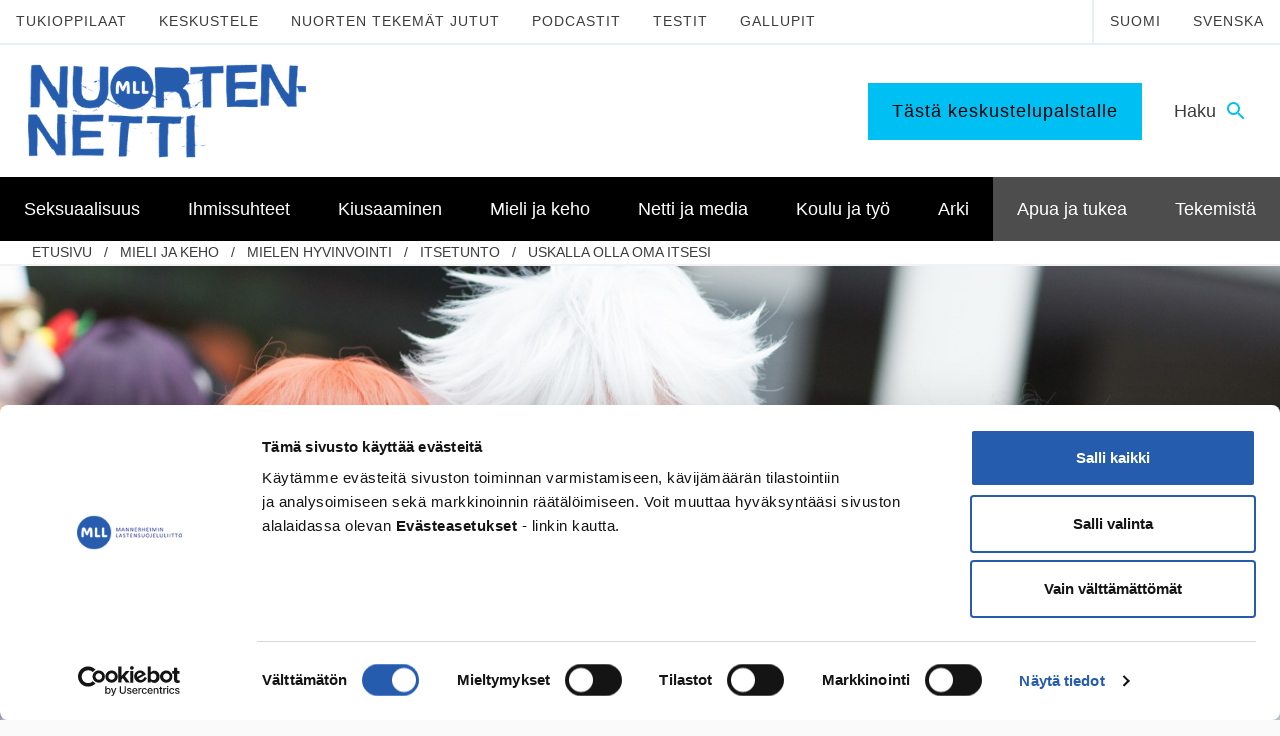

--- FILE ---
content_type: text/html; charset=UTF-8
request_url: https://www.nuortennetti.fi/mieli-ja-keho/mielen-hyvinvointi/itsetunto/uskalla-olla-oma-itsesi/
body_size: 16763
content:
<!DOCTYPE html>
<html class="no-js" lang="fi">
<head>
    <meta http-equiv="X-UA-Compatible" content="IE=edge"/>

            <!-- GTM consent mode -->

<script type="text/javascript" data-cookieconsent="ignore">
    window.dataLayer = window.dataLayer || [];
    function gtag() {
        dataLayer.push(arguments);
    }
    gtag('consent', 'default', {
        ad_personalization: 'denied',
        ad_storage: 'denied',
        ad_user_data: 'denied',
        analytics_storage: 'denied',
        functionality_storage: 'denied',
        personalization_storage: 'denied',
        security_storage: 'granted',
        wait_for_update: 3000,
    });
    gtag('set', 'ads_data_redaction', true);
    gtag('set', 'url_passthrough', false);
</script>

<!-- Cookiebot -->
<script
    type="text/javascript"
    id="Cookiebot"
    src="https://consent.cookiebot.com/uc.js"
    data-cbid="e37389bc-c541-4808-8276-3d8c5aa5ba09"
    data-blockingmode="auto"
></script>

<!-- Google Tag Manager -->
<script type="text/javascript" data-cookieconsent="ignore">
(function(w,d,s,l,i){w[l]=w[l]||[];w[l].push({'gtm.start':
new Date().getTime(),event:'gtm.js'});var f=d.getElementsByTagName(s)[0],
j=d.createElement(s),dl=l!='dataLayer'?'&l='+l:'';j.async=true;j.src=
'https://www.googletagmanager.com/gtm.js?id='+i+dl;f.parentNode.insertBefore(j,f);
})(window,document,'script','dataLayer','GTM-MMJD584');
</script>
<!-- End Google Tag Manager -->

    
    <meta charset="UTF-8"/>
    <meta name="viewport" content="width=device-width, initial-scale=1"/>

    <link rel="profile" href="http://gmpg.org/xfn/11"/>

    <link rel="icon" href="https://www.nuortennetti.fi/wp-content/themes/shared/assets/images/favicon.png?id=fdc25b2b7f593a3b78d2" sizes="32x32" type="image/png">
    <link rel="icon" href="https://www.nuortennetti.fi/wp-content/themes/shared/assets/images/favicon.svg?id=58423cdf42b6a22b0a4a" sizes="any" type="image/svg+xml">

    <script>
        var _prum = [ [ 'id', '5989b625a1a835317bd6a079' ], [ 'mark', 'firstbyte', (new Date()).getTime() ] ];
        (function () {
            var s = document.getElementsByTagName( 'script' )[ 0 ], p = document.createElement( 'script' );
            p.async = 'async';
            p.src = '//rum-static.pingdom.net/prum.min.js';
            s.parentNode.insertBefore( p, s );
        })();
    </script>

    <meta name='robots' content='index, follow, max-image-preview:large, max-snippet:-1, max-video-preview:-1' />
<link rel="alternate" href="https://www.nuortennetti.fi/mieli-ja-keho/mielen-hyvinvointi/itsetunto/uskalla-olla-oma-itsesi/" hreflang="fi" />
<link rel="alternate" href="https://www.nuortennetti.fi/sv/knopp-och-kropp/den-mentala-halsan/bra-jag/vaga-vara-dig-sjalv/" hreflang="sv" />

	<!-- This site is optimized with the Yoast SEO plugin v26.7 - https://yoast.com/wordpress/plugins/seo/ -->
	<title>Uskalla olla oma itsesi - Nuortennetti</title>
	<link rel="canonical" href="https://www.nuortennetti.fi/mieli-ja-keho/mielen-hyvinvointi/itsetunto/uskalla-olla-oma-itsesi/" />
	<meta property="og:locale" content="fi_FI" />
	<meta property="og:locale:alternate" content="" />
	<meta property="og:type" content="article" />
	<meta property="og:title" content="Uskalla olla oma itsesi - Nuortennetti" />
	<meta property="og:description" content="&#8221;Miks mä en osaa laulaa? Miks mä en osaa matikkaa niinku sä? Miks mä oon näin lyhyt? Miks mä oon näin pitkä?” Aika moni pohtii samaa: Miks mä oon juuri tällainen? Oonko mä ihan ok? Mitä muut ajattelee musta? Vertailuun Jatka Uskalla olla oma itsesi lukemista &rarr;" />
	<meta property="og:url" content="https://www.nuortennetti.fi/mieli-ja-keho/mielen-hyvinvointi/itsetunto/uskalla-olla-oma-itsesi/" />
	<meta property="og:site_name" content="Nuortennetti" />
	<meta property="article:modified_time" content="2023-08-14T07:39:45+00:00" />
	<meta property="og:image" content="http://www.nuortennetti.fi/wp-content/uploads/2020/06/colourbox22790987-scaled.jpg" />
	<meta property="og:image:width" content="2560" />
	<meta property="og:image:height" content="1707" />
	<meta property="og:image:type" content="image/jpeg" />
	<meta name="twitter:card" content="summary_large_image" />
	<meta name="twitter:label1" content="Arvioitu lukuaika" />
	<meta name="twitter:data1" content="2 minuuttia" />
	<script type="application/ld+json" class="yoast-schema-graph">{"@context":"https://schema.org","@graph":[{"@type":"WebPage","@id":"https://www.nuortennetti.fi/mieli-ja-keho/mielen-hyvinvointi/itsetunto/uskalla-olla-oma-itsesi/","url":"https://www.nuortennetti.fi/mieli-ja-keho/mielen-hyvinvointi/itsetunto/uskalla-olla-oma-itsesi/","name":"Uskalla olla oma itsesi - Nuortennetti","isPartOf":{"@id":"https://www.nuortennetti.fi/#website"},"primaryImageOfPage":{"@id":"https://www.nuortennetti.fi/mieli-ja-keho/mielen-hyvinvointi/itsetunto/uskalla-olla-oma-itsesi/#primaryimage"},"image":{"@id":"https://www.nuortennetti.fi/mieli-ja-keho/mielen-hyvinvointi/itsetunto/uskalla-olla-oma-itsesi/#primaryimage"},"thumbnailUrl":"https://www.nuortennetti.fi/wp-content/uploads/2020/06/colourbox22790987-scaled.jpg","datePublished":"2023-08-14T07:39:45+00:00","dateModified":"2023-08-14T07:39:45+00:00","breadcrumb":{"@id":"https://www.nuortennetti.fi/mieli-ja-keho/mielen-hyvinvointi/itsetunto/uskalla-olla-oma-itsesi/#breadcrumb"},"inLanguage":"fi","potentialAction":[{"@type":"ReadAction","target":["https://www.nuortennetti.fi/mieli-ja-keho/mielen-hyvinvointi/itsetunto/uskalla-olla-oma-itsesi/"]}]},{"@type":"ImageObject","inLanguage":"fi","@id":"https://www.nuortennetti.fi/mieli-ja-keho/mielen-hyvinvointi/itsetunto/uskalla-olla-oma-itsesi/#primaryimage","url":"https://www.nuortennetti.fi/wp-content/uploads/2020/06/colourbox22790987-scaled.jpg","contentUrl":"https://www.nuortennetti.fi/wp-content/uploads/2020/06/colourbox22790987-scaled.jpg","width":2560,"height":1707,"caption":"BANGKOK, THAILAND - MAY 25: Thai cosplayers dress as the characters from cartoon and game on May 25, 2013.The meeting of people show in Thailand."},{"@type":"BreadcrumbList","@id":"https://www.nuortennetti.fi/mieli-ja-keho/mielen-hyvinvointi/itsetunto/uskalla-olla-oma-itsesi/#breadcrumb","itemListElement":[{"@type":"ListItem","position":1,"name":"Home","item":"https://www.nuortennetti.fi/"},{"@type":"ListItem","position":2,"name":"Mieli ja keho","item":"https://www.nuortennetti.fi/mieli-ja-keho/"},{"@type":"ListItem","position":3,"name":"Mielen hyvinvointi","item":"https://www.nuortennetti.fi/mieli-ja-keho/mielen-hyvinvointi/"},{"@type":"ListItem","position":4,"name":"Itsetunto","item":"https://www.nuortennetti.fi/mieli-ja-keho/mielen-hyvinvointi/itsetunto/"},{"@type":"ListItem","position":5,"name":"Uskalla olla oma itsesi"}]},{"@type":"WebSite","@id":"https://www.nuortennetti.fi/#website","url":"https://www.nuortennetti.fi/","name":"Nuortennetti","description":"","potentialAction":[{"@type":"SearchAction","target":{"@type":"EntryPoint","urlTemplate":"https://www.nuortennetti.fi/?s={search_term_string}"},"query-input":{"@type":"PropertyValueSpecification","valueRequired":true,"valueName":"search_term_string"}}],"inLanguage":"fi"}]}</script>
	<!-- / Yoast SEO plugin. -->


<link rel='dns-prefetch' href='//ninchat.com' />
<link rel='dns-prefetch' href='//www.google.com' />
<link rel="alternate" type="application/rss+xml" title="Nuortennetti &raquo; syöte" href="https://www.nuortennetti.fi/feed/" />
<link rel="alternate" type="application/rss+xml" title="Nuortennetti &raquo; kommenttien syöte" href="https://www.nuortennetti.fi/comments/feed/" />

<link rel='stylesheet' id='wp-block-library-css' href='https://www.nuortennetti.fi/wp-includes/css/dist/block-library/style.min.css' type='text/css' media='all' />
<style id='global-styles-inline-css' type='text/css'>
:root{--wp--preset--aspect-ratio--square: 1;--wp--preset--aspect-ratio--4-3: 4/3;--wp--preset--aspect-ratio--3-4: 3/4;--wp--preset--aspect-ratio--3-2: 3/2;--wp--preset--aspect-ratio--2-3: 2/3;--wp--preset--aspect-ratio--16-9: 16/9;--wp--preset--aspect-ratio--9-16: 9/16;--wp--preset--color--black: #000000;--wp--preset--color--cyan-bluish-gray: #abb8c3;--wp--preset--color--white: #ffffff;--wp--preset--color--pale-pink: #f78da7;--wp--preset--color--vivid-red: #cf2e2e;--wp--preset--color--luminous-vivid-orange: #ff6900;--wp--preset--color--luminous-vivid-amber: #fcb900;--wp--preset--color--light-green-cyan: #7bdcb5;--wp--preset--color--vivid-green-cyan: #00d084;--wp--preset--color--pale-cyan-blue: #8ed1fc;--wp--preset--color--vivid-cyan-blue: #0693e3;--wp--preset--color--vivid-purple: #9b51e0;--wp--preset--gradient--vivid-cyan-blue-to-vivid-purple: linear-gradient(135deg,rgb(6,147,227) 0%,rgb(155,81,224) 100%);--wp--preset--gradient--light-green-cyan-to-vivid-green-cyan: linear-gradient(135deg,rgb(122,220,180) 0%,rgb(0,208,130) 100%);--wp--preset--gradient--luminous-vivid-amber-to-luminous-vivid-orange: linear-gradient(135deg,rgb(252,185,0) 0%,rgb(255,105,0) 100%);--wp--preset--gradient--luminous-vivid-orange-to-vivid-red: linear-gradient(135deg,rgb(255,105,0) 0%,rgb(207,46,46) 100%);--wp--preset--gradient--very-light-gray-to-cyan-bluish-gray: linear-gradient(135deg,rgb(238,238,238) 0%,rgb(169,184,195) 100%);--wp--preset--gradient--cool-to-warm-spectrum: linear-gradient(135deg,rgb(74,234,220) 0%,rgb(151,120,209) 20%,rgb(207,42,186) 40%,rgb(238,44,130) 60%,rgb(251,105,98) 80%,rgb(254,248,76) 100%);--wp--preset--gradient--blush-light-purple: linear-gradient(135deg,rgb(255,206,236) 0%,rgb(152,150,240) 100%);--wp--preset--gradient--blush-bordeaux: linear-gradient(135deg,rgb(254,205,165) 0%,rgb(254,45,45) 50%,rgb(107,0,62) 100%);--wp--preset--gradient--luminous-dusk: linear-gradient(135deg,rgb(255,203,112) 0%,rgb(199,81,192) 50%,rgb(65,88,208) 100%);--wp--preset--gradient--pale-ocean: linear-gradient(135deg,rgb(255,245,203) 0%,rgb(182,227,212) 50%,rgb(51,167,181) 100%);--wp--preset--gradient--electric-grass: linear-gradient(135deg,rgb(202,248,128) 0%,rgb(113,206,126) 100%);--wp--preset--gradient--midnight: linear-gradient(135deg,rgb(2,3,129) 0%,rgb(40,116,252) 100%);--wp--preset--font-size--small: 13px;--wp--preset--font-size--medium: 20px;--wp--preset--font-size--large: 36px;--wp--preset--font-size--x-large: 42px;--wp--preset--spacing--20: 0.44rem;--wp--preset--spacing--30: 0.67rem;--wp--preset--spacing--40: 1rem;--wp--preset--spacing--50: 1.5rem;--wp--preset--spacing--60: 2.25rem;--wp--preset--spacing--70: 3.38rem;--wp--preset--spacing--80: 5.06rem;--wp--preset--shadow--natural: 6px 6px 9px rgba(0, 0, 0, 0.2);--wp--preset--shadow--deep: 12px 12px 50px rgba(0, 0, 0, 0.4);--wp--preset--shadow--sharp: 6px 6px 0px rgba(0, 0, 0, 0.2);--wp--preset--shadow--outlined: 6px 6px 0px -3px rgb(255, 255, 255), 6px 6px rgb(0, 0, 0);--wp--preset--shadow--crisp: 6px 6px 0px rgb(0, 0, 0);}:where(.is-layout-flex){gap: 0.5em;}:where(.is-layout-grid){gap: 0.5em;}body .is-layout-flex{display: flex;}.is-layout-flex{flex-wrap: wrap;align-items: center;}.is-layout-flex > :is(*, div){margin: 0;}body .is-layout-grid{display: grid;}.is-layout-grid > :is(*, div){margin: 0;}:where(.wp-block-columns.is-layout-flex){gap: 2em;}:where(.wp-block-columns.is-layout-grid){gap: 2em;}:where(.wp-block-post-template.is-layout-flex){gap: 1.25em;}:where(.wp-block-post-template.is-layout-grid){gap: 1.25em;}.has-black-color{color: var(--wp--preset--color--black) !important;}.has-cyan-bluish-gray-color{color: var(--wp--preset--color--cyan-bluish-gray) !important;}.has-white-color{color: var(--wp--preset--color--white) !important;}.has-pale-pink-color{color: var(--wp--preset--color--pale-pink) !important;}.has-vivid-red-color{color: var(--wp--preset--color--vivid-red) !important;}.has-luminous-vivid-orange-color{color: var(--wp--preset--color--luminous-vivid-orange) !important;}.has-luminous-vivid-amber-color{color: var(--wp--preset--color--luminous-vivid-amber) !important;}.has-light-green-cyan-color{color: var(--wp--preset--color--light-green-cyan) !important;}.has-vivid-green-cyan-color{color: var(--wp--preset--color--vivid-green-cyan) !important;}.has-pale-cyan-blue-color{color: var(--wp--preset--color--pale-cyan-blue) !important;}.has-vivid-cyan-blue-color{color: var(--wp--preset--color--vivid-cyan-blue) !important;}.has-vivid-purple-color{color: var(--wp--preset--color--vivid-purple) !important;}.has-black-background-color{background-color: var(--wp--preset--color--black) !important;}.has-cyan-bluish-gray-background-color{background-color: var(--wp--preset--color--cyan-bluish-gray) !important;}.has-white-background-color{background-color: var(--wp--preset--color--white) !important;}.has-pale-pink-background-color{background-color: var(--wp--preset--color--pale-pink) !important;}.has-vivid-red-background-color{background-color: var(--wp--preset--color--vivid-red) !important;}.has-luminous-vivid-orange-background-color{background-color: var(--wp--preset--color--luminous-vivid-orange) !important;}.has-luminous-vivid-amber-background-color{background-color: var(--wp--preset--color--luminous-vivid-amber) !important;}.has-light-green-cyan-background-color{background-color: var(--wp--preset--color--light-green-cyan) !important;}.has-vivid-green-cyan-background-color{background-color: var(--wp--preset--color--vivid-green-cyan) !important;}.has-pale-cyan-blue-background-color{background-color: var(--wp--preset--color--pale-cyan-blue) !important;}.has-vivid-cyan-blue-background-color{background-color: var(--wp--preset--color--vivid-cyan-blue) !important;}.has-vivid-purple-background-color{background-color: var(--wp--preset--color--vivid-purple) !important;}.has-black-border-color{border-color: var(--wp--preset--color--black) !important;}.has-cyan-bluish-gray-border-color{border-color: var(--wp--preset--color--cyan-bluish-gray) !important;}.has-white-border-color{border-color: var(--wp--preset--color--white) !important;}.has-pale-pink-border-color{border-color: var(--wp--preset--color--pale-pink) !important;}.has-vivid-red-border-color{border-color: var(--wp--preset--color--vivid-red) !important;}.has-luminous-vivid-orange-border-color{border-color: var(--wp--preset--color--luminous-vivid-orange) !important;}.has-luminous-vivid-amber-border-color{border-color: var(--wp--preset--color--luminous-vivid-amber) !important;}.has-light-green-cyan-border-color{border-color: var(--wp--preset--color--light-green-cyan) !important;}.has-vivid-green-cyan-border-color{border-color: var(--wp--preset--color--vivid-green-cyan) !important;}.has-pale-cyan-blue-border-color{border-color: var(--wp--preset--color--pale-cyan-blue) !important;}.has-vivid-cyan-blue-border-color{border-color: var(--wp--preset--color--vivid-cyan-blue) !important;}.has-vivid-purple-border-color{border-color: var(--wp--preset--color--vivid-purple) !important;}.has-vivid-cyan-blue-to-vivid-purple-gradient-background{background: var(--wp--preset--gradient--vivid-cyan-blue-to-vivid-purple) !important;}.has-light-green-cyan-to-vivid-green-cyan-gradient-background{background: var(--wp--preset--gradient--light-green-cyan-to-vivid-green-cyan) !important;}.has-luminous-vivid-amber-to-luminous-vivid-orange-gradient-background{background: var(--wp--preset--gradient--luminous-vivid-amber-to-luminous-vivid-orange) !important;}.has-luminous-vivid-orange-to-vivid-red-gradient-background{background: var(--wp--preset--gradient--luminous-vivid-orange-to-vivid-red) !important;}.has-very-light-gray-to-cyan-bluish-gray-gradient-background{background: var(--wp--preset--gradient--very-light-gray-to-cyan-bluish-gray) !important;}.has-cool-to-warm-spectrum-gradient-background{background: var(--wp--preset--gradient--cool-to-warm-spectrum) !important;}.has-blush-light-purple-gradient-background{background: var(--wp--preset--gradient--blush-light-purple) !important;}.has-blush-bordeaux-gradient-background{background: var(--wp--preset--gradient--blush-bordeaux) !important;}.has-luminous-dusk-gradient-background{background: var(--wp--preset--gradient--luminous-dusk) !important;}.has-pale-ocean-gradient-background{background: var(--wp--preset--gradient--pale-ocean) !important;}.has-electric-grass-gradient-background{background: var(--wp--preset--gradient--electric-grass) !important;}.has-midnight-gradient-background{background: var(--wp--preset--gradient--midnight) !important;}.has-small-font-size{font-size: var(--wp--preset--font-size--small) !important;}.has-medium-font-size{font-size: var(--wp--preset--font-size--medium) !important;}.has-large-font-size{font-size: var(--wp--preset--font-size--large) !important;}.has-x-large-font-size{font-size: var(--wp--preset--font-size--x-large) !important;}
/*# sourceURL=global-styles-inline-css */
</style>

<style id='classic-theme-styles-inline-css' type='text/css'>
/*! This file is auto-generated */
.wp-block-button__link{color:#fff;background-color:#32373c;border-radius:9999px;box-shadow:none;text-decoration:none;padding:calc(.667em + 2px) calc(1.333em + 2px);font-size:1.125em}.wp-block-file__button{background:#32373c;color:#fff;text-decoration:none}
/*# sourceURL=/wp-includes/css/classic-themes.min.css */
</style>
<link rel='stylesheet' id='titan-adminbar-styles-css' href='https://www.nuortennetti.fi/wp-content/plugins/anti-spam/assets/css/admin-bar.css' type='text/css' media='all' />
<link rel='stylesheet' id='auth0-widget-css' href='https://www.nuortennetti.fi/wp-content/plugins/auth0/assets/css/main.css' type='text/css' media='all' />
<link rel='stylesheet' id='wp-polls-css' href='https://www.nuortennetti.fi/wp-content/plugins/wp-polls/polls-css.css' type='text/css' media='all' />
<style id='wp-polls-inline-css' type='text/css'>
.wp-polls .pollbar {
	margin: 1px;
	font-size: 6px;
	line-height: 8px;
	height: 8px;
	background: #d8e1eb;
	border: 1px solid #c8c8c8;
}

/*# sourceURL=wp-polls-inline-css */
</style>
<link rel='stylesheet' id='animate-css' href='https://www.nuortennetti.fi/wp-content/plugins/wp-quiz/assets/frontend/css/animate.css' type='text/css' media='all' />
<link rel='stylesheet' id='wp-quiz-css' href='https://www.nuortennetti.fi/wp-content/plugins/wp-quiz/assets/frontend/css/wp-quiz.css' type='text/css' media='all' />
<link rel='stylesheet' id='theme-style-css' href='https://www.nuortennetti.fi/wp-content/themes/shared/assets/styles/main_nn.css?id=53977add9e2482621615' type='text/css' media='all' />
<link rel='stylesheet' id='print-style-css' href='https://www.nuortennetti.fi/wp-content/themes/shared/assets/styles/print.css?id=86d47dce22e05a6a83cf' type='text/css' media='print' />
<script type="text/javascript" src="https://www.nuortennetti.fi/wp-includes/js/jquery/jquery.min.js" id="jquery-core-js"></script>
<script type="text/javascript" src="https://www.nuortennetti.fi/wp-includes/js/jquery/jquery-migrate.min.js" id="jquery-migrate-js"></script>
<script type="text/javascript" src="https://www.google.com/recaptcha/api.js?hl=fi" id="rfb-google-reCaptcha-pll-js"></script>
<link rel="EditURI" type="application/rsd+xml" title="RSD" href="https://www.nuortennetti.fi/xmlrpc.php?rsd" />
<meta name="generator" content="WordPress 6.9" />
<link rel='shortlink' href='https://www.nuortennetti.fi/?p=1517' />

            <meta name="description" content="&#8221;Miks mä en osaa laulaa? Miks mä en osaa matikkaa niinku sä? Miks mä oon näin lyhyt? Miks mä oon näin pitkä?” Aika moni pohtii samaa: Miks mä oon juuri tällainen? Oonko mä ihan ok? Mitä muut ajattelee musta? Vertailuun Jatka Uskalla olla oma itsesi lukemista &rarr;" />
    </head>

<body id="start-of-page" class="wp-singular page-template-default page page-id-1517 page-child parent-pageid-1506 wp-theme-shared wp-child-theme-mllnn site-mllnn">

            <!-- Google Tag Manager (noscript) -->
<noscript><iframe src="https://www.googletagmanager.com/ns.html?id=GTM-MMJD584"
height="0" width="0" style="display:none;visibility:hidden"></iframe></noscript>
<!-- End Google Tag Manager (noscript) -->
    
    
<div class="js-cookieWrapper">
  <div
    class="c-cookie-banner js-cookieBanner"
    style="display:none;"
  >
    <div class="c-cookie-banner-container">

            <div class="c-cookie-banner-content">
        <p>Käytämme evästeitä parantaaksemme sivujemme käyttäjäystävällisyyttä ja toimivuutta. Jatkamalla verkkosivuilla vierailua, hyväksyt evästeiden käytön vieraillessa Mannerheimin Lastensuojeluliiton verkkosivustolla. <a href="https://www.mll.fi/evasteet/" target="_blank" rel="noopener">Lisätietoja</a>.</p>
      </div>

            <div class="c-cookie-banner-buttons">
        <button
          class="c-cookie-banner-button-accept-all js-cookieBannerButtonAcceptAll"
          type="button"
        >
          Hyväksy kaikki        </button>
        <button
          class="c-cookie-banner-button-accept-only-necessary js-cookieBannerButtonAcceptOnlyNecessarySettings"
          type="button"
        >
          Hyväksy vain välttämättömät        </button>
        <button
          class="c-cookie-banner-button-change-settings js-cookieBannerButtonChangeSettings"
          type="button"
        >
          Muuta asetuksia        </button>
      </div>
    </div>

        <div
      class="c-cookie-banner-container js-cookieBannerOptions"
      style="display:none;"
    >
      <div class="c-cookie-banner-content">
        <ul class="c-cookie-banner-options">
                      <li>
              <span class="c-cookie-banner-option-input">
                <input
                  type="checkbox"
                  id="cookies-necessary"
                  class="c-cookie-banner-checkbox-input-required"
                  name="necessary"
                  value="necessary"
                  checked="true"
                  disabled="true"
                >
                <label for="cookies-necessary">
                  <span class="c-cookie-banner-lockbox">
                    <svg class="c-icon__svg" viewBox="0 0 96 96" aria-hidden="true" width="96" height="96" xmlns="http://www.w3.org/2000/svg">
                        <path d="M62.475 37.796h-28.26V23.67c0-7.802 6.324-14.127 14.127-14.127 7.777.06 14.067 6.35 14.127 14.127v14.127h.006zm-9.368 31.71v10.678h-9.525V69.507a9.459 9.459 0 0 1-4.766-8.216c0-5.257 4.269-9.368 9.526-9.368 5.256 0 9.537 4.275 9.537 9.368a9.459 9.459 0 0 1-4.766 8.216h-.006zM72 37.797V23.67C71.997 10.604 61.406.014 48.342.011a23.561 23.561 0 0 0-23.659 23.658v14.127c-5.257 0-9.525 4.275-9.525 9.532v37.785c0 5.257 4.268 9.531 9.525 9.531H72c5.263 0 9.531-4.274 9.531-9.53v-37.95A9.61 9.61 0 0 0 72 37.802v-.006z"></path>
                    </svg>
                  </span>
                  <span>
                    Välttämättömät evästeet                  </span>
                </label>
              </span>
              <span class="c-cookie-banner-option-description">
                <p>Ovat tarpeen sivustomme teknisen toiminnan ja käytön vuoksi. Nämä evästeet eivät kerää käyttäjästä tietoa, jota voitaisiin hyödyntää markkinoinnissa tai muistamaan käyttäjän valitsemia sivustoja.</p>
              </span>
            </li>
                                <li>
              <span class="c-cookie-banner-option-input">
                <input
                  type="checkbox"
                  id="cookies-statistics"
                  class="c-cookie-banner-checkbox-input-optional"
                  name="statistics"
                  value="statistics"
                >
                <label for="cookies-statistics">
                  <span class="c-cookie-banner-checkbox"></span>
                  <span>
                    Analytiikkaevästeet                  </span>
                </label>
              </span>
              <span class="c-cookie-banner-option-description">
                <p>Luovat tilastollista tietoa siitä, miten käyttäjät käyttävät verkkosivua ja tiivistävät pyyntöjen toteutuksen nopeutta. </p>
              </span>
            </li>
                                <li>
              <span class="c-cookie-banner-option-input">
                <input
                  type="checkbox"
                  id="cookies-marketing"
                  class="c-cookie-banner-checkbox-input-optional"
                  name="marketing"
                  value="marketing"
                >
                <label for="cookies-marketing">
                  <span class="c-cookie-banner-checkbox"></span>
                  <span>
                    Markkinointievästeet                  </span>
                </label>
              </span>
              <span class="c-cookie-banner-option-description">
                <p>Keräävät tietoa ja analysoivat, kuinka loppukäyttäjä käyttää verkkosivuja ja mitä mahdollista mainontaa käyttäjä on nähnyt ennen vierailuaan verkkosivuilla. Koordinoivat ja mittaavat mainoksia. Käytämme yhtä tai useampaa evästettä verkkomarkkinointiin ja kohdentamistarkoituksiin sekä kiinnostuksen kohteisiin perustuvan käyttäjäprofiilin luomiseen.  </p>
              </span>
            </li>
                  </ul>
        <button
          class="c-cookie-banner-button-save-settings js-cookieBannerButtonSaveSettings"
          type="button"
        >
          Tallenna asetukset        </button>
      </div>
    </div>
  </div>
</div>

    <a href="#main" class="screen-reader-text c-skip-to-content">
    Siirry sisältöön</a>

            <header class="c-header">

    <div class="c-header-top">
    <div class="c-header-top-menu-col">
        <div class="c-header-top-menu"><ul id="menu-fi-ylapalkki" class="menu"><li id="menu-item-203836" class="menu-item menu-item-type-custom menu-item-object-custom menu-item-203836"><a href="https://www.nuortennetti.fi/keskustelut/">Keskustelupalstalle</a></li>
</ul></div>    </div>
    <div class="c-header-bar--search">
        <button
            class="js-searchFormTrigger"
            id="id-search-form"
            aria-expanded="false"
            aria-controls="control-search-form"
        >
            <span class="accessibility">
                Vaihda haku            </span>
            <span>
                Haku            </span>
            <span
                class="c-header-bar--search-icon"
                aria-hidden="true"
            >
                <svg width="24" height="24" viewBox="0 0 24 24" xmlns="http://www.w3.org/2000/svg">
                    <path d="M0 0h24v24H0z" fill="none"></path>
                    <path d="M15.5 14h-.79l-.28-.27A6.471 6.471 0 0016 9.5 6.5 6.5 0 109.5 16c1.61 0 3.09-.59 4.23-1.57l.27.28v.79l5 4.99L20.49 19l-4.99-5zm-6 0C7.01 14 5 11.99 5 9.5S7.01 5 9.5 5 14 7.01 14 9.5 11.99 14 9.5 14z"></path>
                </svg>
            </span>
        </button>
    </div>
</div>
    <div class="c-header-support-desktop">
        <div class="c-header-support">
    <div>
        <!--googleoff: index-->
        <div class="c-header-support-menu"><ul id="menu-finnish-header-support-navigation" class="menu"><li id="menu-item-277" class="menu-item menu-item-type-custom menu-item-object-custom menu-item-277"><a href="https://www.nuortennetti.fi/koulu-ja-tyo/tukioppilaat/">Tukioppilaat</a></li>
<li id="menu-item-14414" class="menu-item menu-item-type-post_type_archive menu-item-object-forum menu-item-14414"><a href="https://www.nuortennetti.fi/keskustelut/">Keskustele</a></li>
<li id="menu-item-1407" class="menu-item menu-item-type-post_type menu-item-object-page menu-item-1407"><a href="https://www.nuortennetti.fi/nuorten-tekemat-jutut/">Nuorten tekemät jutut</a></li>
<li id="menu-item-140839" class="menu-item menu-item-type-post_type menu-item-object-page menu-item-140839"><a href="https://www.nuortennetti.fi/nuortennetti-podcast/">Podcastit</a></li>
<li id="menu-item-140842" class="menu-item menu-item-type-post_type menu-item-object-page menu-item-140842"><a href="https://www.nuortennetti.fi/arki/tylsaa/testit/">Testit</a></li>
<li id="menu-item-155271" class="menu-item menu-item-type-post_type menu-item-object-page menu-item-155271"><a href="https://www.nuortennetti.fi/arki/tylsaa/nuortennetin-gallupit/">Gallupit</a></li>
</ul></div>        <!--googleon: index-->
    </div>
    <div class="c-header-support-language-selection-desktop">
        <ul>
            	<li class="lang-item lang-item-3 lang-item-fi current-lang lang-item-first"><a  lang="fi" hreflang="fi" href="https://www.nuortennetti.fi/mieli-ja-keho/mielen-hyvinvointi/itsetunto/uskalla-olla-oma-itsesi/">Suomi</a></li>
	<li class="lang-item lang-item-48 lang-item-sv"><a  lang="sv" hreflang="sv" href="https://www.nuortennetti.fi/sv/knopp-och-kropp/den-mentala-halsan/bra-jag/vaga-vara-dig-sjalv/">Svenska</a></li>
        </ul>
    </div>
</div>
    </div>

    <div class="c-header-bar">

    <div class="c-header-bar-col">
        <a
            href="https://www.nuortennetti.fi/"
            class="c-header-bar-logo-mobile"
        >
            <img
                src="https://www.nuortennetti.fi/wp-content/themes/shared/assets/images/nn-logo-mobile-fi.png?id=f45a2c78e1377e562ff2"
                alt="Mannerheimin Lastensuojeluliitto"
                style="float:left;"
            />
        </a>
        <a
            href="https://www.nuortennetti.fi/"
            class="c-header-bar-logo-desktop"
        >
            <img
                src="https://www.nuortennetti.fi/wp-content/themes/shared/assets/images/nn-logo-fi.png?id=8b9fb1f856bda8ad0831"
                alt="Mannerheimin Lastensuojeluliitto"
                style="float:left;"
            />
        </a>
    </div>

    <div class="c-header-bar-col">

        <div class="c-header-bar--feature">
                    </div>

        <div class="c-header-bar-interactions">

                            <div
                    class="c-header-bar--callout"
                    style="display:none;"
                >
                    <a
                        href="https://www.nuortennetti.fi/keskustelut/"
                        target="_blank"                        class="button ga-header-button"
                    >
                        Tästä keskustelupalstalle                    </a>
                </div>
            
            <div class="c-header-bar--search">
                <button
                    class="js-searchFormTrigger"
                    id="id-search-form"
                    aria-expanded="false"
                    aria-controls="control-search-form"
                >
                    <span class="accessibility">
                        Vaihda haku                    </span>
                    <span>
                        Haku                    </span>
                    <span
                        class="c-header-bar--search-icon"
                        aria-hidden="true"
                    >
                        <svg width="24" height="24" viewBox="0 0 24 24" xmlns="http://www.w3.org/2000/svg">
                            <path d="M0 0h24v24H0z" fill="none"></path>
                            <path d="M15.5 14h-.79l-.28-.27A6.471 6.471 0 0016 9.5 6.5 6.5 0 109.5 16c1.61 0 3.09-.59 4.23-1.57l.27.28v.79l5 4.99L20.49 19l-4.99-5zm-6 0C7.01 14 5 11.99 5 9.5S7.01 5 9.5 5 14 7.01 14 9.5 11.99 14 9.5 14z"></path>
                        </svg>
                    </span>
                </button>
            </div>

            <div class="c-header-bar--mobile-menu-toggle">
                <button
                    class="js-navigationPrimaryMenuMobileTrigger"
                    id="id-mobile-menu-toggle"
                    aria-expanded="false"
                    aria-controls="control-mobile-menu-toggle"
                >
                    <span class="accessibility">
                        Vaihda valikko                    </span>
                    <span>
                        Valikko                    </span>
                    <span
                        class="c-header-bar--mobile-menu-toggle-icon"
                        aria-hidden="true"
                    >
                        <svg viewBox="0 0 96 96" width="96" height="96" xmlns="http://www.w3.org/2000/svg">
                            <path d="M37.233 9.223H22.777l36.184 38.5-36.184 38.5h14.456l35.99-38.5z" fill-rule="evenodd"></path>
                        </svg>
                    </span>
                </button>
            </div>

        </div>

    </div>

</div>

    <div
    class="c-search-form js-searchFormTarget"
    id="control-search-form"
    aria-labelledby="id-search-form"
    role="region"
    style="opacity:0;"
>
    <div
        class="c-search-form-wrapper"
        style="display:none;"
    >

        <div class="c-search-form-container">
            <form
                role="search"
                method="get"
                action="https://www.nuortennetti.fi/"
            >
                <input
                    type="search"
                    placeholder="Hakusana"
                    value=""
                    name="s"
                    required
                />
                <button type="submit">
                    Haku                </button>
            </form>
                            <button class="js-searchFormCloseTrigger">
                    Sulje                </button>
                    </div>
    </div>
</div>

            <div
            class="c-header-navigation-wrapper js-navigationPrimaryMenuMobileTarget js-navigationPrimaryMenuHeightTarget"
            id="control-mobile-menu-toggle"
            aria-labelledby="id-mobile-menu-toggle"
            role="region"
        >
            <div class="c-header-navigation-container">
                <div class="c-header-support-language-selection-mobile">
                    <ul>
                        	<li class="lang-item lang-item-3 lang-item-fi current-lang lang-item-first"><a  lang="fi" hreflang="fi" href="https://www.nuortennetti.fi/mieli-ja-keho/mielen-hyvinvointi/itsetunto/uskalla-olla-oma-itsesi/">Suomi</a></li>
	<li class="lang-item lang-item-48 lang-item-sv"><a  lang="sv" hreflang="sv" href="https://www.nuortennetti.fi/sv/knopp-och-kropp/den-mentala-halsan/bra-jag/vaga-vara-dig-sjalv/">Svenska</a></li>
                    </ul>
                </div>

                <nav class="c-primary-navigation">
    <ul>
                    <li class="c-primary-navigation-item"
                data-menu-item-has-children="true"                                            >
                <div class="c-primary-navigation-item-controls">
                    <a
                        href="https://www.nuortennetti.fi/seksuaalisuus/"
                        class="underline-trigger"
                    >
                        <span class="underline-target">
                            Seksuaalisuus                        </span>
                    </a>
                                            <button
                            class="js-submenuNavigationTrigger"
                            id="id-submenu-navigation-seksuaalisuus"
                            aria-expanded="false"
                            aria-controls="control-submenu-navigation-seksuaalisuus"
                        >
                            <span class="accessibility">
                                Vaihda seksuaalisuus alivalikko                            </span>
                            <span aria-hidden="true">
                                <svg viewBox="0 0 96 96" width="96" height="96" xmlns="http://www.w3.org/2000/svg">
                                    <path d="M37.233 9.223H22.777l36.184 38.5-36.184 38.5h14.456l35.99-38.5z" fill-rule="evenodd"></path>
                                </svg>
                            </span>
                        </button>
                                    </div>
                                    <div
                        class="c-primary-navigation-submenu-wrapper js-submenuNavigationTarget"
                        id="control-submenu-navigation-seksuaalisuus"
                        aria-labelledby="id-submenu-navigation-seksuaalisuus"
                    >
                        <div class="c-primary-navigation-submenu-container">
                            <ul class="c-primary-navigation-submenu-container-list">
                                                                    <li >
                                        <a
                                            href="https://www.nuortennetti.fi/seksuaalisuus/kypsyva-seksuaalisuus/"
                                            class="underline-trigger"
                                        >
                                            <span class="underline-target">
                                                Kypsyvä seksuaalisuus                                            </span>
                                        </a>
                                    </li>
                                                                    <li >
                                        <a
                                            href="https://www.nuortennetti.fi/seksuaalisuus/seksuaalinen-suuntautuminen/"
                                            class="underline-trigger"
                                        >
                                            <span class="underline-target">
                                                Seksuaalinen suuntautuminen                                            </span>
                                        </a>
                                    </li>
                                                                    <li >
                                        <a
                                            href="https://www.nuortennetti.fi/seksuaalisuus/mita-seksi-on/"
                                            class="underline-trigger"
                                        >
                                            <span class="underline-target">
                                                Mitä seksi on?                                            </span>
                                        </a>
                                    </li>
                                                                    <li >
                                        <a
                                            href="https://www.nuortennetti.fi/seksuaalisuus/itsetyydytys/"
                                            class="underline-trigger"
                                        >
                                            <span class="underline-target">
                                                Itsetyydytys                                            </span>
                                        </a>
                                    </li>
                                                                    <li >
                                        <a
                                            href="https://www.nuortennetti.fi/seksuaalisuus/ennen-seksin-harrastamisen-aloittamista/"
                                            class="underline-trigger"
                                        >
                                            <span class="underline-target">
                                                Ennen seksin aloittamista                                            </span>
                                        </a>
                                    </li>
                                                                    <li >
                                        <a
                                            href="https://www.nuortennetti.fi/seksuaalisuus/ehkaisy/"
                                            class="underline-trigger"
                                        >
                                            <span class="underline-target">
                                                Ehkäisy                                            </span>
                                        </a>
                                    </li>
                                                                    <li >
                                        <a
                                            href="https://www.nuortennetti.fi/seksuaalisuus/suorituspaineita-pornosta-kavereilta-tai-mediasta/"
                                            class="underline-trigger"
                                        >
                                            <span class="underline-target">
                                                Suorituspaineita?                                            </span>
                                        </a>
                                    </li>
                                                                    <li >
                                        <a
                                            href="https://www.nuortennetti.fi/seksuaalisuus/seksuaalisuus-ja-media/"
                                            class="underline-trigger"
                                        >
                                            <span class="underline-target">
                                                Seksuaalisuus ja media                                            </span>
                                        </a>
                                    </li>
                                                                    <li >
                                        <a
                                            href="https://www.nuortennetti.fi/seksuaalisuus/seksuaalinen-hairinta-ja-vakivalta/"
                                            class="underline-trigger"
                                        >
                                            <span class="underline-target">
                                                Seksuaalinen häirintä ja väkivalta                                            </span>
                                        </a>
                                    </li>
                                                                    <li >
                                        <a
                                            href="https://www.nuortennetti.fi/seksuaalisuus/sukupuoli/"
                                            class="underline-trigger"
                                        >
                                            <span class="underline-target">
                                                Sukupuoli                                            </span>
                                        </a>
                                    </li>
                                                                    <li >
                                        <a
                                            href="https://www.nuortennetti.fi/seksuaalisuus/seksuaalisuussanastoa/"
                                            class="underline-trigger"
                                        >
                                            <span class="underline-target">
                                                Seksuaalisuussanastoa                                            </span>
                                        </a>
                                    </li>
                                                                    <li >
                                        <a
                                            href="https://www.nuortennetti.fi/seksuaalisuus/vaitteita-ja-faktaa/"
                                            class="underline-trigger"
                                        >
                                            <span class="underline-target">
                                                Väitteitä ja faktaa                                            </span>
                                        </a>
                                    </li>
                                                            </ul>
                        </div>
                    </div>
                            </li>
                    <li class="c-primary-navigation-item"
                data-menu-item-has-children="true"                                            >
                <div class="c-primary-navigation-item-controls">
                    <a
                        href="https://www.nuortennetti.fi/ihmissuhteet/"
                        class="underline-trigger"
                    >
                        <span class="underline-target">
                            Ihmissuhteet                        </span>
                    </a>
                                            <button
                            class="js-submenuNavigationTrigger"
                            id="id-submenu-navigation-ihmissuhteet"
                            aria-expanded="false"
                            aria-controls="control-submenu-navigation-ihmissuhteet"
                        >
                            <span class="accessibility">
                                Vaihda ihmissuhteet alivalikko                            </span>
                            <span aria-hidden="true">
                                <svg viewBox="0 0 96 96" width="96" height="96" xmlns="http://www.w3.org/2000/svg">
                                    <path d="M37.233 9.223H22.777l36.184 38.5-36.184 38.5h14.456l35.99-38.5z" fill-rule="evenodd"></path>
                                </svg>
                            </span>
                        </button>
                                    </div>
                                    <div
                        class="c-primary-navigation-submenu-wrapper js-submenuNavigationTarget"
                        id="control-submenu-navigation-ihmissuhteet"
                        aria-labelledby="id-submenu-navigation-ihmissuhteet"
                    >
                        <div class="c-primary-navigation-submenu-container">
                            <ul class="c-primary-navigation-submenu-container-list">
                                                                    <li >
                                        <a
                                            href="https://www.nuortennetti.fi/ihmissuhteet/kaverit/"
                                            class="underline-trigger"
                                        >
                                            <span class="underline-target">
                                                Kaverit                                            </span>
                                        </a>
                                    </li>
                                                                    <li >
                                        <a
                                            href="https://www.nuortennetti.fi/ihmissuhteet/seurustelu/"
                                            class="underline-trigger"
                                        >
                                            <span class="underline-target">
                                                Seurustelu                                            </span>
                                        </a>
                                    </li>
                                                                    <li >
                                        <a
                                            href="https://www.nuortennetti.fi/ihmissuhteet/vanhemmat-ja-sisarukset/"
                                            class="underline-trigger"
                                        >
                                            <span class="underline-target">
                                                Vanhemmat ja sisarukset                                            </span>
                                        </a>
                                    </li>
                                                                    <li >
                                        <a
                                            href="https://www.nuortennetti.fi/ihmissuhteet/vanhempien-ero/"
                                            class="underline-trigger"
                                        >
                                            <span class="underline-target">
                                                Vanhempien ero                                            </span>
                                        </a>
                                    </li>
                                                                    <li >
                                        <a
                                            href="https://www.nuortennetti.fi/ihmissuhteet/perheen-huolia/"
                                            class="underline-trigger"
                                        >
                                            <span class="underline-target">
                                                Perheen huolia                                            </span>
                                        </a>
                                    </li>
                                                            </ul>
                        </div>
                    </div>
                            </li>
                    <li class="c-primary-navigation-item"
                data-menu-item-has-children="true"                                            >
                <div class="c-primary-navigation-item-controls">
                    <a
                        href="https://www.nuortennetti.fi/kiusaaminen/"
                        class="underline-trigger"
                    >
                        <span class="underline-target">
                            Kiusaaminen                        </span>
                    </a>
                                            <button
                            class="js-submenuNavigationTrigger"
                            id="id-submenu-navigation-kiusaaminen"
                            aria-expanded="false"
                            aria-controls="control-submenu-navigation-kiusaaminen"
                        >
                            <span class="accessibility">
                                Vaihda kiusaaminen alivalikko                            </span>
                            <span aria-hidden="true">
                                <svg viewBox="0 0 96 96" width="96" height="96" xmlns="http://www.w3.org/2000/svg">
                                    <path d="M37.233 9.223H22.777l36.184 38.5-36.184 38.5h14.456l35.99-38.5z" fill-rule="evenodd"></path>
                                </svg>
                            </span>
                        </button>
                                    </div>
                                    <div
                        class="c-primary-navigation-submenu-wrapper js-submenuNavigationTarget"
                        id="control-submenu-navigation-kiusaaminen"
                        aria-labelledby="id-submenu-navigation-kiusaaminen"
                    >
                        <div class="c-primary-navigation-submenu-container">
                            <ul class="c-primary-navigation-submenu-container-list">
                                                                    <li >
                                        <a
                                            href="https://www.nuortennetti.fi/kiusaaminen/loukkaava-kohtelu-ja-kiusaaminen-satuttaa/"
                                            class="underline-trigger"
                                        >
                                            <span class="underline-target">
                                                Mitä kiusaaminen on?                                            </span>
                                        </a>
                                    </li>
                                                                    <li >
                                        <a
                                            href="https://www.nuortennetti.fi/kiusaaminen/miksi-joku-kiusaa/"
                                            class="underline-trigger"
                                        >
                                            <span class="underline-target">
                                                Miksi joku kiusaa?                                            </span>
                                        </a>
                                    </li>
                                                                    <li >
                                        <a
                                            href="https://www.nuortennetti.fi/kiusaaminen/kaikkien-toiminnalla-merkitysta-kiusaamistilanteissa/"
                                            class="underline-trigger"
                                        >
                                            <span class="underline-target">
                                                Sinä vaikutat, kiusataanko ryhmässä                                            </span>
                                        </a>
                                    </li>
                                                                    <li >
                                        <a
                                            href="https://www.nuortennetti.fi/kiusaaminen/kiusaaminen-voi-olla-rikos/"
                                            class="underline-trigger"
                                        >
                                            <span class="underline-target">
                                                Kiusaaminen voi olla rikos                                            </span>
                                        </a>
                                    </li>
                                                                    <li >
                                        <a
                                            href="https://www.nuortennetti.fi/kiusaaminen/minua-kiusataan/"
                                            class="underline-trigger"
                                        >
                                            <span class="underline-target">
                                                Tukea kiusaamista kokeneille                                            </span>
                                        </a>
                                    </li>
                                                                    <li >
                                        <a
                                            href="https://www.nuortennetti.fi/kiusaaminen/selviytyjat/"
                                            class="underline-trigger"
                                        >
                                            <span class="underline-target">
                                                Selviytyjät-vertaisryhmät                                            </span>
                                        </a>
                                    </li>
                                                                    <li >
                                        <a
                                            href="https://www.nuortennetti.fi/kiusaaminen/mita-tehda-jos-huomaa-kiusaamista/"
                                            class="underline-trigger"
                                        >
                                            <span class="underline-target">
                                                Mitä tehdä, jos huomaa kiusaamista?                                            </span>
                                        </a>
                                    </li>
                                                                    <li >
                                        <a
                                            href="https://www.nuortennetti.fi/netti-ja-media/nettikiusaaminen/"
                                            class="underline-trigger"
                                        >
                                            <span class="underline-target">
                                                Nettikiusaaminen                                            </span>
                                        </a>
                                    </li>
                                                            </ul>
                        </div>
                    </div>
                            </li>
                    <li class="c-primary-navigation-item"
                data-menu-item-has-children="true"                                            >
                <div class="c-primary-navigation-item-controls">
                    <a
                        href="https://www.nuortennetti.fi/mieli-ja-keho/"
                        class="underline-trigger"
                    >
                        <span class="underline-target">
                            Mieli ja keho                        </span>
                    </a>
                                            <button
                            class="js-submenuNavigationTrigger"
                            id="id-submenu-navigation-mieli-ja-keho"
                            aria-expanded="false"
                            aria-controls="control-submenu-navigation-mieli-ja-keho"
                        >
                            <span class="accessibility">
                                Vaihda mieli ja keho alivalikko                            </span>
                            <span aria-hidden="true">
                                <svg viewBox="0 0 96 96" width="96" height="96" xmlns="http://www.w3.org/2000/svg">
                                    <path d="M37.233 9.223H22.777l36.184 38.5-36.184 38.5h14.456l35.99-38.5z" fill-rule="evenodd"></path>
                                </svg>
                            </span>
                        </button>
                                    </div>
                                    <div
                        class="c-primary-navigation-submenu-wrapper js-submenuNavigationTarget"
                        id="control-submenu-navigation-mieli-ja-keho"
                        aria-labelledby="id-submenu-navigation-mieli-ja-keho"
                    >
                        <div class="c-primary-navigation-submenu-container">
                            <ul class="c-primary-navigation-submenu-container-list">
                                                                    <li >
                                        <a
                                            href="https://www.nuortennetti.fi/mieli-ja-keho/murrosika/"
                                            class="underline-trigger"
                                        >
                                            <span class="underline-target">
                                                Murrosikä                                            </span>
                                        </a>
                                    </li>
                                                                    <li >
                                        <a
                                            href="https://www.nuortennetti.fi/mieli-ja-keho/mielen-hyvinvointi/"
                                            class="underline-trigger"
                                        >
                                            <span class="underline-target">
                                                Mielen hyvinvointi                                            </span>
                                        </a>
                                    </li>
                                                                    <li >
                                        <a
                                            href="https://www.nuortennetti.fi/mieli-ja-keho/hyvinvointi/"
                                            class="underline-trigger"
                                        >
                                            <span class="underline-target">
                                                Hyvinvointi                                            </span>
                                        </a>
                                    </li>
                                                                    <li >
                                        <a
                                            href="https://www.nuortennetti.fi/mieli-ja-keho/paihteet/"
                                            class="underline-trigger"
                                        >
                                            <span class="underline-target">
                                                Päihteet                                            </span>
                                        </a>
                                    </li>
                                                            </ul>
                        </div>
                    </div>
                            </li>
                    <li class="c-primary-navigation-item"
                data-menu-item-has-children="true"                                            >
                <div class="c-primary-navigation-item-controls">
                    <a
                        href="https://www.nuortennetti.fi/netti-ja-media/"
                        class="underline-trigger"
                    >
                        <span class="underline-target">
                            Netti ja media                        </span>
                    </a>
                                            <button
                            class="js-submenuNavigationTrigger"
                            id="id-submenu-navigation-netti-ja-media"
                            aria-expanded="false"
                            aria-controls="control-submenu-navigation-netti-ja-media"
                        >
                            <span class="accessibility">
                                Vaihda netti ja media alivalikko                            </span>
                            <span aria-hidden="true">
                                <svg viewBox="0 0 96 96" width="96" height="96" xmlns="http://www.w3.org/2000/svg">
                                    <path d="M37.233 9.223H22.777l36.184 38.5-36.184 38.5h14.456l35.99-38.5z" fill-rule="evenodd"></path>
                                </svg>
                            </span>
                        </button>
                                    </div>
                                    <div
                        class="c-primary-navigation-submenu-wrapper js-submenuNavigationTarget"
                        id="control-submenu-navigation-netti-ja-media"
                        aria-labelledby="id-submenu-navigation-netti-ja-media"
                    >
                        <div class="c-primary-navigation-submenu-container">
                            <ul class="c-primary-navigation-submenu-container-list">
                                                                    <li >
                                        <a
                                            href="https://www.nuortennetti.fi/netti-ja-media/digihyvinvointi/"
                                            class="underline-trigger"
                                        >
                                            <span class="underline-target">
                                                Digihyvinvointi                                            </span>
                                        </a>
                                    </li>
                                                                    <li >
                                        <a
                                            href="https://www.nuortennetti.fi/netti-ja-media/mediataidot-kuntoon/"
                                            class="underline-trigger"
                                        >
                                            <span class="underline-target">
                                                Mediataidot kuntoon                                            </span>
                                        </a>
                                    </li>
                                                                    <li >
                                        <a
                                            href="https://www.nuortennetti.fi/netti-ja-media/pelit-pelaaminen/"
                                            class="underline-trigger"
                                        >
                                            <span class="underline-target">
                                                Pelaaminen                                            </span>
                                        </a>
                                    </li>
                                                                    <li >
                                        <a
                                            href="https://www.nuortennetti.fi/netti-ja-media/netinkaytto-haltuun/"
                                            class="underline-trigger"
                                        >
                                            <span class="underline-target">
                                                Netinkäyttö haltuun                                            </span>
                                        </a>
                                    </li>
                                                                    <li >
                                        <a
                                            href="https://www.nuortennetti.fi/netti-ja-media/kavereita-netista/"
                                            class="underline-trigger"
                                        >
                                            <span class="underline-target">
                                                Kavereita netistä                                            </span>
                                        </a>
                                    </li>
                                                                    <li >
                                        <a
                                            href="https://www.nuortennetti.fi/netti-ja-media/nettikiusaaminen/"
                                            class="underline-trigger"
                                        >
                                            <span class="underline-target">
                                                Nettikiusaaminen                                            </span>
                                        </a>
                                    </li>
                                                                    <li >
                                        <a
                                            href="https://www.nuortennetti.fi/netti-ja-media/seksuaalinen-hairinta-netissa/"
                                            class="underline-trigger"
                                        >
                                            <span class="underline-target">
                                                Seksuaalinen häirintä netissä                                            </span>
                                        </a>
                                    </li>
                                                                    <li >
                                        <a
                                            href="https://www.nuortennetti.fi/netti-ja-media/laki-ja-netti/"
                                            class="underline-trigger"
                                        >
                                            <span class="underline-target">
                                                Laki ja netti                                            </span>
                                        </a>
                                    </li>
                                                                    <li >
                                        <a
                                            href="https://www.nuortennetti.fi/netti-ja-media/mediasuosikit/"
                                            class="underline-trigger"
                                        >
                                            <span class="underline-target">
                                                Mediasuosikit                                            </span>
                                        </a>
                                    </li>
                                                                    <li >
                                        <a
                                            href="https://www.nuortennetti.fi/netti-ja-media/vihapuhetta-ja-vastapuhetta/"
                                            class="underline-trigger"
                                        >
                                            <span class="underline-target">
                                                Vihapuhetta ja vastapuhetta                                            </span>
                                        </a>
                                    </li>
                                                            </ul>
                        </div>
                    </div>
                            </li>
                    <li class="c-primary-navigation-item"
                data-menu-item-has-children="true"                                            >
                <div class="c-primary-navigation-item-controls">
                    <a
                        href="https://www.nuortennetti.fi/koulu-ja-tyo/"
                        class="underline-trigger"
                    >
                        <span class="underline-target">
                            Koulu ja työ                        </span>
                    </a>
                                            <button
                            class="js-submenuNavigationTrigger"
                            id="id-submenu-navigation-koulu-ja-tyo"
                            aria-expanded="false"
                            aria-controls="control-submenu-navigation-koulu-ja-tyo"
                        >
                            <span class="accessibility">
                                Vaihda koulu ja työ alivalikko                            </span>
                            <span aria-hidden="true">
                                <svg viewBox="0 0 96 96" width="96" height="96" xmlns="http://www.w3.org/2000/svg">
                                    <path d="M37.233 9.223H22.777l36.184 38.5-36.184 38.5h14.456l35.99-38.5z" fill-rule="evenodd"></path>
                                </svg>
                            </span>
                        </button>
                                    </div>
                                    <div
                        class="c-primary-navigation-submenu-wrapper js-submenuNavigationTarget"
                        id="control-submenu-navigation-koulu-ja-tyo"
                        aria-labelledby="id-submenu-navigation-koulu-ja-tyo"
                    >
                        <div class="c-primary-navigation-submenu-container">
                            <ul class="c-primary-navigation-submenu-container-list">
                                                                    <li >
                                        <a
                                            href="https://www.nuortennetti.fi/koulu-ja-tyo/tukioppilaat/"
                                            class="underline-trigger"
                                        >
                                            <span class="underline-target">
                                                Tukioppilaat                                            </span>
                                        </a>
                                    </li>
                                                                    <li >
                                        <a
                                            href="https://www.nuortennetti.fi/koulu-ja-tyo/koulu/"
                                            class="underline-trigger"
                                        >
                                            <span class="underline-target">
                                                Koulu                                            </span>
                                        </a>
                                    </li>
                                                                    <li >
                                        <a
                                            href="https://www.nuortennetti.fi/koulu-ja-tyo/peruskoulun-jalkeen/"
                                            class="underline-trigger"
                                        >
                                            <span class="underline-target">
                                                Peruskoulun jälkeen                                            </span>
                                        </a>
                                    </li>
                                                                    <li >
                                        <a
                                            href="https://www.nuortennetti.fi/koulu-ja-tyo/toisen-asteen-jalkeen/"
                                            class="underline-trigger"
                                        >
                                            <span class="underline-target">
                                                Toisen asteen jälkeen                                            </span>
                                        </a>
                                    </li>
                                                                    <li >
                                        <a
                                            href="https://www.nuortennetti.fi/koulu-ja-tyo/tyo/"
                                            class="underline-trigger"
                                        >
                                            <span class="underline-target">
                                                Työ                                            </span>
                                        </a>
                                    </li>
                                                            </ul>
                        </div>
                    </div>
                            </li>
                    <li class="c-primary-navigation-item"
                data-menu-item-has-children="true"                                            >
                <div class="c-primary-navigation-item-controls">
                    <a
                        href="https://www.nuortennetti.fi/arki/"
                        class="underline-trigger"
                    >
                        <span class="underline-target">
                            Arki                        </span>
                    </a>
                                            <button
                            class="js-submenuNavigationTrigger"
                            id="id-submenu-navigation-arki"
                            aria-expanded="false"
                            aria-controls="control-submenu-navigation-arki"
                        >
                            <span class="accessibility">
                                Vaihda arki alivalikko                            </span>
                            <span aria-hidden="true">
                                <svg viewBox="0 0 96 96" width="96" height="96" xmlns="http://www.w3.org/2000/svg">
                                    <path d="M37.233 9.223H22.777l36.184 38.5-36.184 38.5h14.456l35.99-38.5z" fill-rule="evenodd"></path>
                                </svg>
                            </span>
                        </button>
                                    </div>
                                    <div
                        class="c-primary-navigation-submenu-wrapper js-submenuNavigationTarget"
                        id="control-submenu-navigation-arki"
                        aria-labelledby="id-submenu-navigation-arki"
                    >
                        <div class="c-primary-navigation-submenu-container">
                            <ul class="c-primary-navigation-submenu-container-list">
                                                                    <li >
                                        <a
                                            href="https://www.nuortennetti.fi/arki/tylsaa/"
                                            class="underline-trigger"
                                        >
                                            <span class="underline-target">
                                                Mitä tehdä kun on tylsää?                                            </span>
                                        </a>
                                    </li>
                                                                    <li >
                                        <a
                                            href="https://www.nuortennetti.fi/arki/harrastukset/"
                                            class="underline-trigger"
                                        >
                                            <span class="underline-target">
                                                Harrastukset                                            </span>
                                        </a>
                                    </li>
                                                                    <li >
                                        <a
                                            href="https://www.nuortennetti.fi/arki/koti/"
                                            class="underline-trigger"
                                        >
                                            <span class="underline-target">
                                                Koti                                            </span>
                                        </a>
                                    </li>
                                                                    <li >
                                        <a
                                            href="https://www.nuortennetti.fi/arki/oikeudet-ja-velvollisuudet/"
                                            class="underline-trigger"
                                        >
                                            <span class="underline-target">
                                                Oikeudet ja velvollisuudet                                            </span>
                                        </a>
                                    </li>
                                                                    <li >
                                        <a
                                            href="https://www.nuortennetti.fi/arki/raha/"
                                            class="underline-trigger"
                                        >
                                            <span class="underline-target">
                                                Raha                                            </span>
                                        </a>
                                    </li>
                                                            </ul>
                        </div>
                    </div>
                            </li>
                    <li class="c-primary-navigation-item"
                data-menu-item-has-children="true"                                            >
                <div class="c-primary-navigation-item-controls">
                    <a
                        href="https://www.nuortennetti.fi/apua-ja-tukea/"
                        class="underline-trigger"
                    >
                        <span class="underline-target">
                            Apua ja tukea                        </span>
                    </a>
                                            <button
                            class="js-submenuNavigationTrigger"
                            id="id-submenu-navigation-apua-ja-tukea"
                            aria-expanded="false"
                            aria-controls="control-submenu-navigation-apua-ja-tukea"
                        >
                            <span class="accessibility">
                                Vaihda apua ja tukea alivalikko                            </span>
                            <span aria-hidden="true">
                                <svg viewBox="0 0 96 96" width="96" height="96" xmlns="http://www.w3.org/2000/svg">
                                    <path d="M37.233 9.223H22.777l36.184 38.5-36.184 38.5h14.456l35.99-38.5z" fill-rule="evenodd"></path>
                                </svg>
                            </span>
                        </button>
                                    </div>
                                    <div
                        class="c-primary-navigation-submenu-wrapper js-submenuNavigationTarget"
                        id="control-submenu-navigation-apua-ja-tukea"
                        aria-labelledby="id-submenu-navigation-apua-ja-tukea"
                    >
                        <div class="c-primary-navigation-submenu-container">
                            <ul class="c-primary-navigation-submenu-container-list">
                                                                    <li >
                                        <a
                                            href="https://www.nuortennetti.fi/apua-ja-tukea/lasten-ja-nuorten-puhelin/"
                                            class="underline-trigger"
                                        >
                                            <span class="underline-target">
                                                Lasten ja nuorten puhelin                                            </span>
                                        </a>
                                    </li>
                                                                    <li >
                                        <a
                                            href="https://www.nuortennetti.fi/apua-ja-tukea/lasten-ja-nuorten-puhelin/nuorten-tukilinja/"
                                            class="underline-trigger"
                                        >
                                            <span class="underline-target">
                                                Nuorten tukilinja                                            </span>
                                        </a>
                                    </li>
                                                                    <li >
                                        <a
                                            href="https://www.nuortennetti.fi/apua-ja-tukea/lasten-ja-nuorten-puhelin/miten-hyvin-tunnet-lasten-ja-nuorten-puhelimen/"
                                            class="underline-trigger"
                                        >
                                            <span class="underline-target">
                                                Miten hyvin tunnet lasten ja nuorten puhelimen?                                            </span>
                                        </a>
                                    </li>
                                                                    <li >
                                        <a
                                            href="https://www.nuortennetti.fi/apua-ja-tukea/puhu-huolista/"
                                            class="underline-trigger"
                                        >
                                            <span class="underline-target">
                                                Puhu huolista                                            </span>
                                        </a>
                                    </li>
                                                                    <li >
                                        <a
                                            href="https://www.nuortennetti.fi/apua-ja-tukea/tukea-ammattilaiselta/"
                                            class="underline-trigger"
                                        >
                                            <span class="underline-target">
                                                Tukea ammattilaiselta                                            </span>
                                        </a>
                                    </li>
                                                                    <li >
                                        <a
                                            href="https://www.nuortennetti.fi/apua-ja-tukea/apua-ongelmiin/"
                                            class="underline-trigger"
                                        >
                                            <span class="underline-target">
                                                Apua ongelmiin                                            </span>
                                        </a>
                                    </li>
                                                                    <li >
                                        <a
                                            href="https://www.nuortennetti.fi/apua-ja-tukea/apua-seksuaaliseen-hairintaan-ja-vakivaltaan/"
                                            class="underline-trigger"
                                        >
                                            <span class="underline-target">
                                                Apua seksuaaliseen häirintään ja väkivaltaan                                            </span>
                                        </a>
                                    </li>
                                                                    <li >
                                        <a
                                            href="https://www.nuortennetti.fi/apua-ja-tukea/apua-vakivaltaan/"
                                            class="underline-trigger"
                                        >
                                            <span class="underline-target">
                                                Apua väkivaltaan                                            </span>
                                        </a>
                                    </li>
                                                            </ul>
                        </div>
                    </div>
                            </li>
                    <li class="c-primary-navigation-item"
                data-menu-item-has-children="true"                                            >
                <div class="c-primary-navigation-item-controls">
                    <a
                        href="https://www.nuortennetti.fi/tekemista/"
                        class="underline-trigger"
                    >
                        <span class="underline-target">
                            Tekemistä                        </span>
                    </a>
                                            <button
                            class="js-submenuNavigationTrigger"
                            id="id-submenu-navigation-tekemista"
                            aria-expanded="false"
                            aria-controls="control-submenu-navigation-tekemista"
                        >
                            <span class="accessibility">
                                Vaihda tekemistä alivalikko                            </span>
                            <span aria-hidden="true">
                                <svg viewBox="0 0 96 96" width="96" height="96" xmlns="http://www.w3.org/2000/svg">
                                    <path d="M37.233 9.223H22.777l36.184 38.5-36.184 38.5h14.456l35.99-38.5z" fill-rule="evenodd"></path>
                                </svg>
                            </span>
                        </button>
                                    </div>
                                    <div
                        class="c-primary-navigation-submenu-wrapper js-submenuNavigationTarget"
                        id="control-submenu-navigation-tekemista"
                        aria-labelledby="id-submenu-navigation-tekemista"
                    >
                        <div class="c-primary-navigation-submenu-container">
                            <ul class="c-primary-navigation-submenu-container-list">
                                                                    <li >
                                        <a
                                            href="https://www.nuortennetti.fi/tekemista/mita-mll-tarjoaa-nuorille/"
                                            class="underline-trigger"
                                        >
                                            <span class="underline-target">
                                                Mitä MLL tarjoaa nuorille?                                            </span>
                                        </a>
                                    </li>
                                                                    <li >
                                        <a
                                            href="https://www.nuortennetti.fi/tekemista/tee-meille-juttu/"
                                            class="underline-trigger"
                                        >
                                            <span class="underline-target">
                                                Tee meille juttu!                                            </span>
                                        </a>
                                    </li>
                                                                    <li >
                                        <a
                                            href="https://www.nuortennetti.fi/tekemista/vapaaehtoinen/"
                                            class="underline-trigger"
                                        >
                                            <span class="underline-target">
                                                Vapaaehtoisena Nuortennetissä                                            </span>
                                        </a>
                                    </li>
                                                            </ul>
                        </div>
                    </div>
                            </li>
            </ul>
</nav>


                <div class="c-header-navigation-support-menu">
                    <div class="c-header-support">
    <div>
        <!--googleoff: index-->
        <div class="c-header-support-menu"><ul id="menu-finnish-header-support-navigation-1" class="menu"><li class="menu-item menu-item-type-custom menu-item-object-custom menu-item-277"><a href="https://www.nuortennetti.fi/koulu-ja-tyo/tukioppilaat/">Tukioppilaat</a></li>
<li class="menu-item menu-item-type-post_type_archive menu-item-object-forum menu-item-14414"><a href="https://www.nuortennetti.fi/keskustelut/">Keskustele</a></li>
<li class="menu-item menu-item-type-post_type menu-item-object-page menu-item-1407"><a href="https://www.nuortennetti.fi/nuorten-tekemat-jutut/">Nuorten tekemät jutut</a></li>
<li class="menu-item menu-item-type-post_type menu-item-object-page menu-item-140839"><a href="https://www.nuortennetti.fi/nuortennetti-podcast/">Podcastit</a></li>
<li class="menu-item menu-item-type-post_type menu-item-object-page menu-item-140842"><a href="https://www.nuortennetti.fi/arki/tylsaa/testit/">Testit</a></li>
<li class="menu-item menu-item-type-post_type menu-item-object-page menu-item-155271"><a href="https://www.nuortennetti.fi/arki/tylsaa/nuortennetin-gallupit/">Gallupit</a></li>
</ul></div>        <!--googleon: index-->
    </div>
    <div class="c-header-support-language-selection-desktop">
        <ul>
            	<li class="lang-item lang-item-3 lang-item-fi current-lang lang-item-first"><a  lang="fi" hreflang="fi" href="https://www.nuortennetti.fi/mieli-ja-keho/mielen-hyvinvointi/itsetunto/uskalla-olla-oma-itsesi/">Suomi</a></li>
	<li class="lang-item lang-item-48 lang-item-sv"><a  lang="sv" hreflang="sv" href="https://www.nuortennetti.fi/sv/knopp-och-kropp/den-mentala-halsan/bra-jag/vaga-vara-dig-sjalv/">Svenska</a></li>
        </ul>
    </div>
</div>
                </div>
            </div>
        </div>
    
</header>
    
    <div class="site-wrapper">

        
        <div class="breadcrumbs">
                    <a class="breadcrumbs__item breadcrumbs__link ga-breadcrumb-link"
               href="https://www.nuortennetti.fi">etusivu</a>
                            <span class="breadcrumbs__delimiter">&nbsp; / &nbsp;</span>
                                <a class="breadcrumbs__item breadcrumbs__link ga-breadcrumb-link"
               href="https://www.nuortennetti.fi/mieli-ja-keho/">Mieli ja keho</a>
                            <span class="breadcrumbs__delimiter">&nbsp; / &nbsp;</span>
                                <a class="breadcrumbs__item breadcrumbs__link ga-breadcrumb-link"
               href="https://www.nuortennetti.fi/mieli-ja-keho/mielen-hyvinvointi/">Mielen hyvinvointi</a>
                            <span class="breadcrumbs__delimiter">&nbsp; / &nbsp;</span>
                                <a class="breadcrumbs__item breadcrumbs__link ga-breadcrumb-link"
               href="https://www.nuortennetti.fi/mieli-ja-keho/mielen-hyvinvointi/itsetunto/">Itsetunto</a>
                            <span class="breadcrumbs__delimiter">&nbsp; / &nbsp;</span>
                                <a class="breadcrumbs__item breadcrumbs__link ga-breadcrumb-link"
               href="https://www.nuortennetti.fi/mieli-ja-keho/mielen-hyvinvointi/itsetunto/uskalla-olla-oma-itsesi/">Uskalla olla oma itsesi</a>
                        </div>

    <div class="article__image">
        

<img
    src="https://www.nuortennetti.fi/wp-content/uploads/2020/06/colourbox22790987-1600x600.jpg"
    alt=""
    srcset="https://www.nuortennetti.fi/wp-content/uploads/2020/06/colourbox22790987-480x240.jpg 480w, https://www.nuortennetti.fi/wp-content/uploads/2020/06/colourbox22790987-860x320.jpg 860w, https://www.nuortennetti.fi/wp-content/uploads/2020/06/colourbox22790987-1080x400.jpg 1080w, https://www.nuortennetti.fi/wp-content/uploads/2020/06/colourbox22790987-1600x600.jpg 1600w"
/>
    </div>



<div class="content__area content-wrapper">

    <main id="main" class="site__main">

        <div class="c-content-wrapper">

            <div class="c-content-sidebar">
                
                <div class="c-sidebar-navigation-wrapper"><button class="c-sidebar-navigation-toggle underline-trigger js-toggleSidebarNavigationVisibility"><span class="underline-target">Avaa sivuvalikko</span><span class="c-sidebar-navigation-toggle-icon-wrapper">
                        <span
                            class="c-sidebar-navigation-toggle-icon"
                            aria-hidden="true"
                        >
                            <svg viewBox="0 0 96 96" width="96" height="96" xmlns="http://www.w3.org/2000/svg">
                                <path d="M37.233 9.223H22.777l36.184 38.5-36.184 38.5h14.456l35.99-38.5z" fill-rule="evenodd"></path>
                            </svg>
                        </span>
                    </span>
                </button><div class="c-sidebar-navigation-container" style="opacity:0;"><div class="c-sidebar-navigation-content" style="display:none;"><nav class="menu-fi-mieli-ja-keho-itsetunto-container"><ul id="menu-fi-mieli-ja-keho-itsetunto" class="c-sidebar-navigation">
<li class="c-sidebar-navigation__item">
<div><a href="https://www.nuortennetti.fi/mieli-ja-keho/mielen-hyvinvointi/elamaniloa/" class="underline-trigger"><span class="underline-target">Elämänilo</span></a></div></li>

<li class="c-sidebar-navigation__item">
<div><a href="https://www.nuortennetti.fi/mieli-ja-keho/mielen-hyvinvointi/itsetunto/" class="underline-trigger"><span class="underline-target">Itsetunto</span></a></div></li>

<li class="c-sidebar-navigation__item">
<div><a href="https://www.nuortennetti.fi/mieli-ja-keho/mielen-hyvinvointi/sisainen-puhe/" class="underline-trigger"><span class="underline-target">Sisäinen puhe</span></a></div></li>

<li class="c-sidebar-navigation__item c-sidebar-navigation__item--active">
<div><a href="https://www.nuortennetti.fi/mieli-ja-keho/mielen-hyvinvointi/itsetunto/uskalla-olla-oma-itsesi/" class="underline-trigger"><span class="underline-target">Uskalla olla oma itsesi</span></a></div></li>

<li class="c-sidebar-navigation__item">
<div><a href="https://www.nuortennetti.fi/mieli-ja-keho/mielen-hyvinvointi/itsetunto/ulkonakopaineita/" class="underline-trigger"><span class="underline-target">Ulkonäköpaineita</span></a></div></li>

<li class="c-sidebar-navigation__item">
<div><a href="https://www.nuortennetti.fi/mieli-ja-keho/mielen-hyvinvointi/tunne-ja-vuorovaikutustaidot-visailu/" class="underline-trigger"><span class="underline-target">Tunne- ja vuorovaikutustaidot -visailu</span></a></div></li>
</ul></nav></div></div></div>            </div>

            <div class="c-content-container">

                <article class="article__content">
                    <h1 class="article__heading">
                        Uskalla olla oma itsesi                    </h1>

                    
                    <p><em>&#8221;Miks mä en osaa laulaa? Miks mä en osaa matikkaa niinku sä? Miks mä oon näin lyhyt? Miks mä oon näin pitkä?”</em></p>
<p>Aika moni pohtii samaa: Miks mä oon juuri tällainen? Oonko mä ihan ok? Mitä muut ajattelee musta? Vertailuun kuluu kauheasti aikaa. Ja se lähtee liikkeelle siitä luulosta, että kaikkien pitäisi olla samannäköisiä tai osata samoja asioita. Mutta miten niin pitäisi? Jos kaikki osaisivat laulaa, kuka osaisi säestää kitaralla? Jos kaikki tykkäisivät vain sinisistä paidoista, aamubussissa olisi aika yksiväristä jengiä.</p>
<p>Jokainen osaa jotain. Osaatko sanoa heti, missä olet hyvä? Ajattele mieluummin niitä asioita, joissa olet hyvä, kuin niitä, joissa olet huono.</p>
<p>Olisiko ihanaa joskus ajatella, toimia, puhua ja pukeutua miten huvittaa? Välittämättä täysin siitä, mitä muut ajattelevat. Mieti, minkälainen maailma olisi, jos kaikki uskaltaisivat olla sellaisia kuin haluavat!</p>
<p>Usko omaan itseen ja oman osaamisen näyttämiseen tyrehtyy liian usein toisten mielipiteiden miettimiseen ja omaan epävarmuuteen. Jos pelkäät, mitä muut sinusta ajattelevat, niin muista, että jokaisella on omat heikommat puolensa ja omat pikkuvirheensä. Kaikki eivät voi olla kaikessa hyviä. Myös luokan suosituin tyyppi mokailee joskus.</p>
<div><a href="#muistathan-viela-etta" id="muistathan-viela-etta" class="heading-link"><h2 id="muistathan-viela-etta">Muistathan vielä, että…</h2></a></div>
<p>&#8230; ajatustesi ja tyylisi täytyy olla sinun itsesi valitsemia, ei ryhmäpaineessa pakolla omittuja. Muuten et tunne niitä omaksesi. Jos et tunnista omia mielipiteitäsi, sinun on vaikeaa arvostaa kenenkään muidenkaan ajatuksia. Ole siis rohkeasti sitä mitä olet, ja anna muidenkin olla omia itsejään, vaikka olisivatkin erilaisia kuin sinä!</p>
<p>&#8230; kun ystäväsi tekee jotain omaperäistä ja erilaista, kehu häntä siitä. Muiden mielipiteet ovat tärkeitä itsetunnon kehittymisen kannalta. Kun rohkaiset ystävääsi käyttäytymään mielensä mukaan, hänkin luultavasti alkaa arvostaa sinun ainutlaatuisuuttasi. Tärkeää on muistaa palautteen aitous ja sävy: se ei saa loukata tai ivata.</p>
<p>&#8230; hyvä itsetunto tarkoittaa oman itsensä hyväksymistä sellaisena kuin on. Ja varmuutta siitä, että sinut hyväksytään omana itsenäsi, vaikka et aina olisikaan täydellinen.</p>

                    
                                            <div class="article__addon">

    <h2 class="article__addon__heading">
        <span class="icon icon-related"></span> Aiheeseen liittyvät</h2>

    
            
            <ul class="article__addon__list">
                
                                                                                    <li>
                                    <span class="icon icon-arrow"></span><a class="article__addon__link ga-related-link" href="https://www.nuortennetti.fi/mieli-ja-keho/hyvinvointi/">Hyvinvointi</a>
                                </li>
                            
                        
                    
                                                                                    <li>
                                    <span class="icon icon-arrow"></span><a class="article__addon__link ga-related-link" href="https://www.nuortennetti.fi/mieli-ja-keho/mielen-hyvinvointi/itsetunto/ulkonakopaineita/">Ulkonäköpaineita</a>
                                </li>
                            
                        
                    
                                                                                    <li>
                                    <span class="icon icon-arrow"></span><a class="article__addon__link ga-related-link" href="https://www.nuortennetti.fi/mieli-ja-keho/murrosika/">Murrosikä</a>
                                </li>
                            
                        
                    
                                                                                    <li>
                                    <span class="icon icon-arrow"></span><a class="article__addon__link ga-related-link" href="https://www.nuortennetti.fi/seksuaalisuus/seksuaalinen-suuntautuminen/">Seksuaalinen suuntautuminen</a>
                                </li>
                            
                        
                    
                                                                                    <li>
                                    <span class="icon icon-arrow"></span><a class="article__addon__link ga-related-link" href="https://www.nuortennetti.fi/ihmissuhteet/kaverit/seura-tekee-kaltaisekseen/">Seura tekee kaltaisekseen?</a>
                                </li>
                            
                        
                    
                                                                                    <li>
                                    <span class="icon icon-arrow"></span><a class="article__addon__link ga-related-link" href="https://www.nuortennetti.fi/ihmissuhteet/kaverit/">Kaverit</a>
                                </li>
                            
                        
                    
                                                                                    <li>
                                    <span class="icon icon-arrow"></span><a class="article__addon__link ga-related-link" href="https://www.nuortennetti.fi/mieli-ja-keho/mielen-hyvinvointi/itsetunto/">Hyvä minä</a>
                                </li>
                            
                        
                    
                                                                                    <li>
                                    <span class="icon icon-arrow"></span><a class="article__addon__link ga-related-link" href="https://www.nuortennetti.fi/mieli-ja-keho/mielen-hyvinvointi/elamaniloa/">Elämäniloa</a>
                                </li>
                            
                        
                                </ul>

        
                            <h3>Apua ja tukea</h3>
            
            <ul class="article__addon__list">
                
                                                                                    <li>
                                    <span class="icon icon-arrow"></span><a class="article__addon__link ga-related-link" href="https://www.nuortennetti.fi/apua-ja-tukea/lasten-ja-nuorten-puhelin/">Lasten ja nuorten puhelin ja chat</a>
                                </li>
                            
                        
                    
                                                                                    <li>
                                    <span class="icon icon-arrow"></span><a class="article__addon__link ga-related-link" href="https://www.nuortennetti.fi/foorumi/mieli-ja-keho" target="_blank">Nuortennetin keskustelupalsta mielestä ja kehosta <span class="icon icon-external"></span></a>
                                </li>
                            
                        
                                </ul>

        
                            <h3>Osallistu</h3>
            
            <ul class="article__addon__list">
                
                                                                                    <li>
                                    <span class="icon icon-arrow"></span><a class="article__addon__link ga-related-link" href="https://www.nuortennetti.fi/nuorten-tekemat-jutut/">Nuorten tekemät jutut</a>
                                </li>
                            
                        
                    
                                                                                    <li>
                                    <span class="icon icon-arrow"></span><a class="article__addon__link ga-related-link" href="https://www.nuortennetti.fi/tekemista/tee-meille-juttu/">Tee meille juttu!</a>
                                </li>
                            
                        
                    
                                                                                    <li>
                                    <span class="icon icon-arrow"></span><a class="article__addon__link ga-related-link" href="https://www.nuortennetti.fi/arki/tylsaa/testit/">Testaa tietosi Nuortennetin testeillä!</a>
                                </li>
                            
                        
                    
                                                                                    <li>
                                    <span class="icon icon-arrow"></span><a class="article__addon__link ga-related-link" href="https://www.nuortennetti.fi/arki/tylsaa/sata-ideaa/">Mitä tehdä Nuortennetissä?</a>
                                </li>
                            
                        
                                </ul>

        
</div>
                    
                    
                    
                                                                
                    
<div class="c-article-meta c-article-meta-orientation-vertical">
    
            
        <div>
                            <span>
                    Päivitetty:
                </span>
                        <date>
                14.8.2023            </date>
        </div>
    
    
</div>

                    <div class="share">
    <h2 class="share__heading">
        Jaa    </h2>
    <ul class="share__list">
        <li class="share__item">
            <a href="https://www.facebook.com/sharer/sharer.php?u=https://www.nuortennetti.fi/mieli-ja-keho/mielen-hyvinvointi/itsetunto/uskalla-olla-oma-itsesi/" onclick="
                window.open(
                    'https://www.facebook.com/sharer/sharer.php?u='+encodeURIComponent(location.href),
                    'facebook-share-dialog',
                    'width=626,height=436');
                return false;" target="_blank" aria-hidden="true" class="button button--facebook ga-social-share-link">Facebook</a>
                    </li>
                <li class="share__item">
            <a href="whatsapp://send?text=Uskalla olla oma itsesi - https%3A%2F%2Fwww.nuortennetti.fi%2Fmieli-ja-keho%2Fmielen-hyvinvointi%2Fitsetunto%2Fuskalla-olla-oma-itsesi%2F" data-action="share/whatsapp/share" aria-hidden="true" class="button button--wa ga-social-share-link">WhatsApp</a>
        </li>
        <li class="share__item">
            <a href="mailto:?subject=Uskalla olla oma itsesi&body=https://www.nuortennetti.fi/mieli-ja-keho/mielen-hyvinvointi/itsetunto/uskalla-olla-oma-itsesi/" class="button button--black ga-social-share-link">Sähköposti</a>
        </li>
        <li class="share__item">
            <a href="javascript:window.print();" class="button button--black ga-print-link">Tulosta</a>
        </li>
    </ul>
</div>

                    
                </article>

            </div>

        </div>

    </main>

</div>

                    <footer>
    <!--googleoff: index-->
<div class="c-footer-menu"><ul id="menu-finnish-footer-main-navigation" class="menu"><li id="menu-item-80897" class="menu-item menu-item-type-post_type menu-item-object-page menu-item-has-children menu-item-80897"><a href="https://www.nuortennetti.fi/seksuaalisuus/">Seksuaalisuus</a>
<ul class="sub-menu">
	<li id="menu-item-80898" class="menu-item menu-item-type-post_type menu-item-object-page menu-item-80898"><a href="https://www.nuortennetti.fi/seksuaalisuus/kypsyva-seksuaalisuus/">Kypsyvä seksuaalisuus</a></li>
	<li id="menu-item-80900" class="menu-item menu-item-type-post_type menu-item-object-page menu-item-80900"><a href="https://www.nuortennetti.fi/seksuaalisuus/seksuaalinen-suuntautuminen/">Seksuaalinen suuntautuminen</a></li>
	<li id="menu-item-163598" class="menu-item menu-item-type-post_type menu-item-object-page menu-item-163598"><a href="https://www.nuortennetti.fi/seksuaalisuus/mita-seksi-on/">Mitä seksi on?</a></li>
	<li id="menu-item-80899" class="menu-item menu-item-type-post_type menu-item-object-page menu-item-80899"><a href="https://www.nuortennetti.fi/seksuaalisuus/itsetyydytys/">Itsetyydytys</a></li>
	<li id="menu-item-163599" class="menu-item menu-item-type-post_type menu-item-object-page menu-item-163599"><a href="https://www.nuortennetti.fi/seksuaalisuus/ennen-seksin-harrastamisen-aloittamista/">Ennen seksin aloittamista</a></li>
	<li id="menu-item-80901" class="menu-item menu-item-type-post_type menu-item-object-page menu-item-80901"><a href="https://www.nuortennetti.fi/seksuaalisuus/ehkaisy/">Ehkäisy</a></li>
	<li id="menu-item-80902" class="menu-item menu-item-type-post_type menu-item-object-page menu-item-80902"><a href="https://www.nuortennetti.fi/seksuaalisuus/suorituspaineita-pornosta-kavereilta-tai-mediasta/">Suorituspaineita?</a></li>
	<li id="menu-item-189748" class="menu-item menu-item-type-post_type menu-item-object-page menu-item-189748"><a href="https://www.nuortennetti.fi/seksuaalisuus/seksuaalisuus-ja-media/">Seksuaalisuus ja media</a></li>
	<li id="menu-item-80903" class="menu-item menu-item-type-post_type menu-item-object-page menu-item-80903"><a href="https://www.nuortennetti.fi/seksuaalisuus/seksuaalinen-hairinta-ja-vakivalta/">Seksuaalinen häirintä ja väkivalta</a></li>
	<li id="menu-item-80905" class="menu-item menu-item-type-post_type menu-item-object-page menu-item-80905"><a href="https://www.nuortennetti.fi/seksuaalisuus/sukupuoli/">Sukupuoli</a></li>
	<li id="menu-item-189749" class="menu-item menu-item-type-post_type menu-item-object-page menu-item-189749"><a href="https://www.nuortennetti.fi/seksuaalisuus/seksuaalisuussanastoa/">Seksuaalisuussanastoa</a></li>
	<li id="menu-item-80906" class="menu-item menu-item-type-post_type menu-item-object-page menu-item-80906"><a href="https://www.nuortennetti.fi/seksuaalisuus/vaitteita-ja-faktaa/">Väitteitä ja faktaa</a></li>
</ul>
</li>
<li id="menu-item-80909" class="menu-item menu-item-type-post_type menu-item-object-page menu-item-has-children menu-item-80909"><a href="https://www.nuortennetti.fi/ihmissuhteet/">Ihmissuhteet</a>
<ul class="sub-menu">
	<li id="menu-item-80910" class="menu-item menu-item-type-post_type menu-item-object-page menu-item-80910"><a href="https://www.nuortennetti.fi/ihmissuhteet/kaverit/">Kaverit</a></li>
	<li id="menu-item-80911" class="menu-item menu-item-type-post_type menu-item-object-page menu-item-80911"><a href="https://www.nuortennetti.fi/ihmissuhteet/seurustelu/">Seurustelu</a></li>
	<li id="menu-item-80912" class="menu-item menu-item-type-post_type menu-item-object-page menu-item-80912"><a href="https://www.nuortennetti.fi/ihmissuhteet/vanhemmat-ja-sisarukset/">Vanhemmat ja sisarukset</a></li>
	<li id="menu-item-80913" class="menu-item menu-item-type-post_type menu-item-object-page menu-item-80913"><a href="https://www.nuortennetti.fi/ihmissuhteet/vanhempien-ero/">Vanhempien ero</a></li>
	<li id="menu-item-80914" class="menu-item menu-item-type-post_type menu-item-object-page menu-item-80914"><a href="https://www.nuortennetti.fi/ihmissuhteet/perheen-huolia/">Perheen huolia</a></li>
</ul>
</li>
<li id="menu-item-80916" class="menu-item menu-item-type-post_type menu-item-object-page menu-item-has-children menu-item-80916"><a href="https://www.nuortennetti.fi/kiusaaminen/">Kiusaaminen</a>
<ul class="sub-menu">
	<li id="menu-item-80917" class="menu-item menu-item-type-post_type menu-item-object-page menu-item-80917"><a href="https://www.nuortennetti.fi/kiusaaminen/loukkaava-kohtelu-ja-kiusaaminen-satuttaa/">Mitä kiusaaminen on?</a></li>
	<li id="menu-item-80918" class="menu-item menu-item-type-post_type menu-item-object-page menu-item-80918"><a href="https://www.nuortennetti.fi/kiusaaminen/miksi-joku-kiusaa/">Miksi joku kiusaa?</a></li>
	<li id="menu-item-80919" class="menu-item menu-item-type-post_type menu-item-object-page menu-item-80919"><a href="https://www.nuortennetti.fi/kiusaaminen/kaikkien-toiminnalla-merkitysta-kiusaamistilanteissa/">Sinä vaikutat, kiusataanko ryhmässä</a></li>
	<li id="menu-item-80920" class="menu-item menu-item-type-post_type menu-item-object-page menu-item-80920"><a href="https://www.nuortennetti.fi/kiusaaminen/kiusaaminen-voi-olla-rikos/">Kiusaaminen voi olla rikos</a></li>
	<li id="menu-item-80921" class="menu-item menu-item-type-post_type menu-item-object-page menu-item-80921"><a href="https://www.nuortennetti.fi/kiusaaminen/minua-kiusataan/">Tukea kiusaamista kokeneille</a></li>
	<li id="menu-item-163600" class="menu-item menu-item-type-post_type menu-item-object-page menu-item-163600"><a href="https://www.nuortennetti.fi/kiusaaminen/selviytyjat/">Selviytyjät-vertaisryhmät</a></li>
	<li id="menu-item-163601" class="menu-item menu-item-type-post_type menu-item-object-page menu-item-163601"><a href="https://www.nuortennetti.fi/kiusaaminen/mita-tehda-jos-huomaa-kiusaamista/">Mitä tehdä, jos huomaa kiusaamista?</a></li>
</ul>
</li>
<li id="menu-item-80926" class="menu-item menu-item-type-post_type menu-item-object-page current-page-ancestor menu-item-has-children menu-item-80926"><a href="https://www.nuortennetti.fi/mieli-ja-keho/">Mieli ja keho</a>
<ul class="sub-menu">
	<li id="menu-item-80927" class="menu-item menu-item-type-post_type menu-item-object-page menu-item-80927"><a href="https://www.nuortennetti.fi/mieli-ja-keho/murrosika/">Murrosikä</a></li>
	<li id="menu-item-80928" class="menu-item menu-item-type-post_type menu-item-object-page current-page-ancestor menu-item-80928"><a href="https://www.nuortennetti.fi/mieli-ja-keho/mielen-hyvinvointi/">Mielen hyvinvointi</a></li>
	<li id="menu-item-80931" class="menu-item menu-item-type-post_type menu-item-object-page menu-item-80931"><a href="https://www.nuortennetti.fi/mieli-ja-keho/hyvinvointi/">Hyvinvointi</a></li>
	<li id="menu-item-80929" class="menu-item menu-item-type-post_type menu-item-object-page menu-item-80929"><a href="https://www.nuortennetti.fi/mieli-ja-keho/paihteet/">Päihteet</a></li>
</ul>
</li>
<li id="menu-item-80932" class="menu-item menu-item-type-post_type menu-item-object-page menu-item-has-children menu-item-80932"><a href="https://www.nuortennetti.fi/netti-ja-media/">Netti ja media</a>
<ul class="sub-menu">
	<li id="menu-item-80934" class="menu-item menu-item-type-post_type menu-item-object-page menu-item-80934"><a href="https://www.nuortennetti.fi/netti-ja-media/digihyvinvointi/">Digihyvinvointi</a></li>
	<li id="menu-item-80935" class="menu-item menu-item-type-post_type menu-item-object-page menu-item-80935"><a href="https://www.nuortennetti.fi/netti-ja-media/mediataidot-kuntoon/">Mediataidot kuntoon</a></li>
	<li id="menu-item-80936" class="menu-item menu-item-type-post_type menu-item-object-page menu-item-80936"><a href="https://www.nuortennetti.fi/netti-ja-media/pelit-pelaaminen/">Pelaaminen</a></li>
	<li id="menu-item-80937" class="menu-item menu-item-type-post_type menu-item-object-page menu-item-80937"><a href="https://www.nuortennetti.fi/netti-ja-media/netinkaytto-haltuun/">Netinkäyttö haltuun</a></li>
	<li id="menu-item-80938" class="menu-item menu-item-type-post_type menu-item-object-page menu-item-80938"><a href="https://www.nuortennetti.fi/netti-ja-media/kavereita-netista/">Kavereita netistä</a></li>
	<li id="menu-item-80933" class="menu-item menu-item-type-post_type menu-item-object-page menu-item-80933"><a href="https://www.nuortennetti.fi/netti-ja-media/nettikiusaaminen/">Nettikiusaaminen</a></li>
	<li id="menu-item-80939" class="menu-item menu-item-type-post_type menu-item-object-page menu-item-80939"><a href="https://www.nuortennetti.fi/netti-ja-media/seksuaalinen-hairinta-netissa/">Seksuaalinen häirintä netissä</a></li>
	<li id="menu-item-80940" class="menu-item menu-item-type-post_type menu-item-object-page menu-item-80940"><a href="https://www.nuortennetti.fi/netti-ja-media/laki-ja-netti/">Laki ja netti</a></li>
	<li id="menu-item-80942" class="menu-item menu-item-type-post_type menu-item-object-page menu-item-80942"><a href="https://www.nuortennetti.fi/netti-ja-media/mediasuosikit/">Mediasuosikit</a></li>
</ul>
</li>
<li id="menu-item-80943" class="menu-item menu-item-type-post_type menu-item-object-page menu-item-has-children menu-item-80943"><a href="https://www.nuortennetti.fi/koulu-ja-tyo/">Koulu ja työ</a>
<ul class="sub-menu">
	<li id="menu-item-80945" class="menu-item menu-item-type-post_type menu-item-object-page menu-item-80945"><a href="https://www.nuortennetti.fi/koulu-ja-tyo/tukioppilaat/">Tukioppilaat</a></li>
	<li id="menu-item-80944" class="menu-item menu-item-type-post_type menu-item-object-page menu-item-80944"><a href="https://www.nuortennetti.fi/koulu-ja-tyo/koulu/">Koulu</a></li>
	<li id="menu-item-80946" class="menu-item menu-item-type-post_type menu-item-object-page menu-item-80946"><a href="https://www.nuortennetti.fi/koulu-ja-tyo/peruskoulun-jalkeen/">Peruskoulun jälkeen</a></li>
	<li id="menu-item-163603" class="menu-item menu-item-type-post_type menu-item-object-page menu-item-163603"><a href="https://www.nuortennetti.fi/koulu-ja-tyo/toisen-asteen-jalkeen/">Toisen asteen jälkeen</a></li>
	<li id="menu-item-80948" class="menu-item menu-item-type-post_type menu-item-object-page menu-item-80948"><a href="https://www.nuortennetti.fi/koulu-ja-tyo/tyo/">Työ</a></li>
</ul>
</li>
<li id="menu-item-80949" class="menu-item menu-item-type-post_type menu-item-object-page menu-item-has-children menu-item-80949"><a href="https://www.nuortennetti.fi/arki/">Arki</a>
<ul class="sub-menu">
	<li id="menu-item-80950" class="menu-item menu-item-type-post_type menu-item-object-page menu-item-80950"><a href="https://www.nuortennetti.fi/arki/tylsaa/">Mitä tehdä kun on tylsää?</a></li>
	<li id="menu-item-80951" class="menu-item menu-item-type-post_type menu-item-object-page menu-item-80951"><a href="https://www.nuortennetti.fi/arki/harrastukset/">Harrastukset</a></li>
	<li id="menu-item-80952" class="menu-item menu-item-type-post_type menu-item-object-page menu-item-80952"><a href="https://www.nuortennetti.fi/arki/koti/">Koti</a></li>
	<li id="menu-item-80953" class="menu-item menu-item-type-post_type menu-item-object-page menu-item-80953"><a href="https://www.nuortennetti.fi/arki/oikeudet-ja-velvollisuudet/">Oikeudet ja velvollisuudet</a></li>
	<li id="menu-item-80954" class="menu-item menu-item-type-post_type menu-item-object-page menu-item-80954"><a href="https://www.nuortennetti.fi/arki/raha/">Raha</a></li>
</ul>
</li>
<li id="menu-item-80955" class="menu-item menu-item-type-post_type menu-item-object-page menu-item-has-children menu-item-80955"><a href="https://www.nuortennetti.fi/apua-ja-tukea/">Apua ja tukea</a>
<ul class="sub-menu">
	<li id="menu-item-80956" class="menu-item menu-item-type-post_type menu-item-object-page menu-item-80956"><a href="https://www.nuortennetti.fi/apua-ja-tukea/lasten-ja-nuorten-puhelin/">Lasten ja nuorten puhelin ja chat</a></li>
	<li id="menu-item-163604" class="menu-item menu-item-type-post_type menu-item-object-page menu-item-163604"><a href="https://www.nuortennetti.fi/apua-ja-tukea/lasten-ja-nuorten-puhelin/nuorten-tukilinja/">Nuorten tukilinja</a></li>
	<li id="menu-item-80957" class="menu-item menu-item-type-post_type menu-item-object-page menu-item-80957"><a href="https://www.nuortennetti.fi/apua-ja-tukea/puhu-huolista/">Puhu huolista</a></li>
	<li id="menu-item-80958" class="menu-item menu-item-type-post_type menu-item-object-page menu-item-80958"><a href="https://www.nuortennetti.fi/apua-ja-tukea/tukea-ammattilaiselta/">Tukea ammattilaiselta</a></li>
	<li id="menu-item-80959" class="menu-item menu-item-type-post_type menu-item-object-page menu-item-80959"><a href="https://www.nuortennetti.fi/apua-ja-tukea/apua-ongelmiin/">Apua ongelmiin</a></li>
	<li id="menu-item-80960" class="menu-item menu-item-type-post_type menu-item-object-page menu-item-80960"><a href="https://www.nuortennetti.fi/apua-ja-tukea/apua-seksuaaliseen-hairintaan-ja-vakivaltaan/">Apua seksuaaliseen häirintään ja väkivaltaan</a></li>
	<li id="menu-item-80961" class="menu-item menu-item-type-post_type menu-item-object-page menu-item-80961"><a href="https://www.nuortennetti.fi/apua-ja-tukea/apua-vakivaltaan/">Apua väkivaltaan</a></li>
</ul>
</li>
<li id="menu-item-80962" class="menu-item menu-item-type-post_type menu-item-object-page menu-item-has-children menu-item-80962"><a href="https://www.nuortennetti.fi/tekemista/">Tekemistä</a>
<ul class="sub-menu">
	<li id="menu-item-80963" class="menu-item menu-item-type-post_type menu-item-object-page menu-item-80963"><a href="https://www.nuortennetti.fi/tekemista/mita-mll-tarjoaa-nuorille/">Mitä MLL tarjoaa nuorille?</a></li>
	<li id="menu-item-80966" class="menu-item menu-item-type-post_type menu-item-object-page menu-item-80966"><a href="https://www.nuortennetti.fi/tekemista/tee-meille-juttu/">Tee meille juttu!</a></li>
	<li id="menu-item-80965" class="menu-item menu-item-type-post_type menu-item-object-page menu-item-80965"><a href="https://www.nuortennetti.fi/tekemista/vapaaehtoinen/">Vapaaehtoisena Nuortennetissä</a></li>
</ul>
</li>
</ul></div><!--googleon: index-->
    
    <div class="c-footer-wrapper">
        <div class="c-footer-content">
                            <div class="c-footer-content-item">
                                            <h3>
                            Yhteystiedot                        </h3>
                                        <p>Mannerheimin Lastensuojeluliitto<br />
Toinen linja 17, Helsinki<br />
PL 141, 00531 Helsinki<br />
p. <a href="tel:07532451">075 32451</a><br />
<a href="https://www.mll.fi/" target="_blank" rel="noopener">mll.fi</a></p>
<p><a href="https://www.nuortennetti.fi/tietoa-nuortennetista/">Tietoa Nuortennetistä</a></p>
<p><a href="https://www.nuortennetti.fi/yhteystiedot/">Nuortennetin yhteystiedot</a></p>
<p><a href="https://www.nuortennetti.fi/anna-palautetta/">Anna palautetta</a></p>
<p><a href="https://www.nuortennetti.fi/turvallisemman-tilan-periaatteet/">Turvallisemman tilan periaatteet</a></p>
<p>&nbsp;</p>
                </div>
                            <div class="c-footer-content-item">
                                            <h3>
                            Seuraa meitä                        </h3>
                                        <ul>
<li><a href="https://www.tiktok.com/@nuortennetti.fi" target="_blank" rel="noopener">TikTok</a></li>
<li><a href="https://www.instagram.com/nuortennetti.fi/" target="_blank" rel="noopener">Instagram</a></li>
<li><a href="https://www.youtube.com/user/MLLnuortennetti" target="_blank" rel="noopener">YouTube</a></li>
</ul>
                </div>
                            <div class="c-footer-content-item">
                                            <h3>
                            Kirjoita meille                        </h3>
                                        <p><strong>Lasten ja nuorten puhelimen nettikirjepalvelu</strong><br />
Kirjoita meille itsellesi tärkeistä asioista luottamuksellisesti. Kirjeeseen vastaa vaitiolovelvollinen vapaaehtoinen aikuinen kahden viikon sisällä. Siirry nettikirjepalveluun <a href="https://lasten-ja-nuorten.kirjepalvelu.mll.fi/" target="_blank" rel="noopener">tästä</a>.</p>
<p>Du kan också skriva ett brev till oss på svenska!</p>
                </div>
                            <div class="c-footer-content-item">
                                            <h3>
                            Auttavat puhelimet                        </h3>
                                        <p><strong>Lasten ja nuorten puhelin</strong><br />
p. <a href="tel:116111">116 111 </a>(puhelu on maksuton)<br />
ma–pe klo 14–20<br />
la–su klo 17–20</p>
<p><strong>Barn- och ungdomstelefonen</strong><br />
tel. <a href="tel:080096116">0800 96 116</a> (samtalet är gratis)<br />
må–ti kl. 14–17<br />
ons–to kl. 14–20</p>
<p><strong>Chat</strong><br />
<a class="js-ninchatOpenBookingChat" href="#">Avaa chat-ikkuna tästä</a></p>
                </div>
                    </div>
    </div>
    <section class="footer__bottom">
    <div class="grid-wrap footer__bottom__grid">
        <div class="grid-col bp2-col-one-half footer__bottom__aside">
            <div class="footer__bottom__links hidden-bp2-up">
                <!--googleoff: index-->
                <div class="menu-finnish-footer-support-navigation-container"><ul id="menu-finnish-footer-support-navigation" class="menu"><li id="menu-item-192406" class="menu-item menu-item-type-custom menu-item-object-custom menu-item-192406"><a href="https://www.mll.fi/saavutettavuus-mannerheimin-lastensuojeluliitossa/">Saavutettavuus</a></li>
</ul></div>                <!--googleon: index-->
                <button onclick="javascript:Cookiebot.renew();" >
                    Evästeasetukset                </button>
            </div>
            <div class="footer__bottom__logos">
                <div>
                    <img src="https://www.nuortennetti.fi/wp-content/uploads/2024/08/fi-euroopan-unionin-osarahoittama_pos-scaled.jpg" alt="Euroopan unionin osittain rahoittama" class="footer__fi_cef">
                </div>
            </div>
        </div>
        <div class="grid-col bp2-col-one-half footer__bottom__main">
            <div class="footer__bottom__copy">
                &copy; Mannerheimin Lastensuojeluliitto            </div>
            <div class="footer__bottom__links hidden-bp2-down">
                <!--googleoff: index-->
                <div class="menu-finnish-footer-support-navigation-container"><ul id="menu-finnish-footer-support-navigation-1" class="menu"><li class="menu-item menu-item-type-custom menu-item-object-custom menu-item-192406"><a href="https://www.mll.fi/saavutettavuus-mannerheimin-lastensuojeluliitossa/">Saavutettavuus</a></li>
</ul></div>                <!--googleon: index-->
                <button onclick="javascript:Cookiebot.renew();" >
                    Evästeasetukset                </button>
            </div>
        </div>
    </div>
</section>
</footer>
        
    </div>

    

    <div class="c-back-to-top js-backToTop">
        <a href="#start-of-page" style="display:none;">
            <span aria-hidden="true">
                <svg viewBox="0 0 96 96" width="32" height="32" xmlns="http://www.w3.org/2000/svg">
                    <path d="M37.233 9.223H22.777l36.184 38.5-36.184 38.5h14.456l35.99-38.5z" fill-rule="evenodd"></path>
                </svg>
            </span>
            <span class="screen-reader-text">
                Back to top            </span>
        </a>
    </div>


    
    <script type="speculationrules">
{"prefetch":[{"source":"document","where":{"and":[{"href_matches":"/*"},{"not":{"href_matches":["/wp-*.php","/wp-admin/*","/wp-content/uploads/*","/wp-content/*","/wp-content/plugins/*","/wp-content/themes/mllnn/*","/wp-content/themes/shared/*","/*\\?(.+)"]}},{"not":{"selector_matches":"a[rel~=\"nofollow\"]"}},{"not":{"selector_matches":".no-prefetch, .no-prefetch a"}}]},"eagerness":"conservative"}]}
</script>

<script type="text/javascript" id="bbp-swap-no-js-body-class">
	document.body.className = document.body.className.replace( 'bbp-no-js', 'bbp-js' );
</script>

<script type="text/javascript">
/* <![CDATA[ */
	var relevanssi_rt_regex = /(&|\?)_(rt|rt_nonce)=(\w+)/g
	var newUrl = window.location.search.replace(relevanssi_rt_regex, '')
	if (newUrl.substr(0, 1) == '&') {
		newUrl = '?' + newUrl.substr(1)
	}
	history.replaceState(null, null, window.location.pathname + newUrl + window.location.hash)
/* ]]> */
</script>
<script type="text/javascript">
(function() {
				var expirationDate = new Date();
				expirationDate.setTime( expirationDate.getTime() + 31536000 * 1000 );
				document.cookie = "pll_language=fi; expires=" + expirationDate.toUTCString() + "; path=/; secure; SameSite=Lax";
			}());

</script>
<script type="text/javascript" id="wp-polls-js-extra">
/* <![CDATA[ */
var pollsL10n = {"ajax_url":"https://www.nuortennetti.fi/wp-admin/admin-ajax.php","text_wait":"Your last request is still being processed. Please wait a while ...","text_valid":"Valitse vastausvaihtoehto.","text_multiple":"Maximum number of choices allowed: ","show_loading":"1","show_fading":"1"};
//# sourceURL=wp-polls-js-extra
/* ]]> */
</script>
<script type="text/javascript" src="https://www.nuortennetti.fi/wp-content/plugins/wp-polls/polls-js.js" id="wp-polls-js"></script>
<script type="text/javascript" id="theme-js-js-extra">
/* <![CDATA[ */
var wp_ajax = {"nonce":"4fb2c49bc7","url":"https://www.nuortennetti.fi/wp-admin/admin-ajax.php","paged":"1","current_url":"https://www.nuortennetti.fi/mieli-ja-keho/mielen-hyvinvointi/itsetunto/uskalla-olla-oma-itsesi/"};
//# sourceURL=theme-js-js-extra
/* ]]> */
</script>
<script type="text/javascript" async="async" src="https://www.nuortennetti.fi/wp-content/themes/shared/assets/scripts/main.js?id=04d0f3b7079cad80f99b" id="theme-js-js"></script>
<script type="text/javascript" src="https://ninchat.com/customer/mll/init-nuortennetti.js" id="ninchat-mll-js"></script>

</body>
</html><!-- FRANTIC SERVER STATUS: OK -->


<!-- Page cached by LiteSpeed Cache 7.7 on 2026-01-29 04:59:48 -->

--- FILE ---
content_type: text/javascript; charset=UTF-8
request_url: https://www.nuortennetti.fi/wp-content/themes/shared/assets/scripts/main.js?id=04d0f3b7079cad80f99b
body_size: 138663
content:
/*! For license information please see main.js.LICENSE.txt */
!function(t){var e={};function n(r){if(e[r])return e[r].exports;var i=e[r]={i:r,l:!1,exports:{}};return t[r].call(i.exports,i,i.exports,n),i.l=!0,i.exports}n.m=t,n.c=e,n.d=function(t,e,r){n.o(t,e)||Object.defineProperty(t,e,{enumerable:!0,get:r})},n.r=function(t){"undefined"!=typeof Symbol&&Symbol.toStringTag&&Object.defineProperty(t,Symbol.toStringTag,{value:"Module"}),Object.defineProperty(t,"__esModule",{value:!0})},n.t=function(t,e){if(1&e&&(t=n(t)),8&e)return t;if(4&e&&"object"==typeof t&&t&&t.__esModule)return t;var r=Object.create(null);if(n.r(r),Object.defineProperty(r,"default",{enumerable:!0,value:t}),2&e&&"string"!=typeof t)for(var i in t)n.d(r,i,function(e){return t[e]}.bind(null,i));return r},n.n=function(t){var e=t&&t.__esModule?function(){return t.default}:function(){return t};return n.d(e,"a",e),e},n.o=function(t,e){return Object.prototype.hasOwnProperty.call(t,e)},n.p="/",n(n.s=0)}({"+2f0":function(t,e){},0:function(t,e,n){n("BJPM"),n("+2f0"),n("1c+D"),n("zYAT"),n("Z4o6"),n("VlTt"),t.exports=n("izsM")},"0jNN":function(t,e,n){"use strict";var r=function(){for(var t=new Array(256),e=0;e<256;++e)t[e]="%"+((e<16?"0":"")+e.toString(16)).toUpperCase();return t}(),i=Object.prototype.hasOwnProperty;e.arrayToObject=function(t,e){for(var n=e.plainObjects?Object.create(null):{},r=0;r<t.length;++r)void 0!==t[r]&&(n[r]=t[r]);return n},e.merge=function(t,n,r){if(!n)return t;if("object"!=typeof n){if(Array.isArray(t))t.push(n);else{if("object"!=typeof t)return[t,n];(r.plainObjects||r.allowPrototypes||!i.call(Object.prototype,n))&&(t[n]=!0)}return t}if("object"!=typeof t)return[t].concat(n);var o=t;return Array.isArray(t)&&!Array.isArray(n)&&(o=e.arrayToObject(t,r)),Object.keys(n).reduce((function(t,o){var s=n[o];return i.call(t,o)?t[o]=e.merge(t[o],s,r):t[o]=s,t}),o)},e.decode=function(t){try{return decodeURIComponent(t.replace(/\+/g," "))}catch(e){return t}},e.encode=function(t){if(0===t.length)return t;for(var e="string"==typeof t?t:String(t),n="",i=0;i<e.length;++i){var o=e.charCodeAt(i);45===o||46===o||95===o||126===o||o>=48&&o<=57||o>=65&&o<=90||o>=97&&o<=122?n+=e.charAt(i):o<128?n+=r[o]:o<2048?n+=r[192|o>>6]+r[128|63&o]:o<55296||o>=57344?n+=r[224|o>>12]+r[128|o>>6&63]+r[128|63&o]:(i+=1,o=65536+((1023&o)<<10|1023&e.charCodeAt(i)),n+=r[240|o>>18]+r[128|o>>12&63]+r[128|o>>6&63]+r[128|63&o])}return n},e.compact=function(t,n){if("object"!=typeof t||null===t)return t;var r=n||[],i=r.indexOf(t);if(-1!==i)return r[i];if(r.push(t),Array.isArray(t)){for(var o=[],s=0;s<t.length;++s)t[s]&&"object"==typeof t[s]?o.push(e.compact(t[s],r)):void 0!==t[s]&&o.push(t[s]);return o}for(var a=Object.keys(t),u=0;u<a.length;++u){var l=a[u];t[l]=e.compact(t[l],r)}return t},e.isRegExp=function(t){return"[object RegExp]"===Object.prototype.toString.call(t)},e.isBuffer=function(t){return null!=t&&!!(t.constructor&&t.constructor.isBuffer&&t.constructor.isBuffer(t))}},1:function(t,e){},"1c+D":function(t,e){},"5JHg":function(t,e,n){(function(t){function e(){var e=t(".swiper-slide");e&&e.each((function(){var e=t(this).find(".swiper-buttons a");t(this).hasClass("swiper-slide-active")?e&&t(e).each((function(){t(this).attr("tabindex",0)})):e&&t(e).each((function(){t(this).attr("tabindex",-1)}))}))}e(),t(".js-swiperButton").on("click",(function(){e()})),1==t(".swiper .swiper-slide").length&&(console.log("yes"),t(".swiper-pagination").hide())}).call(this,n("EVdn"))},"8oxB":function(t,e){var n,r,i=t.exports={};function o(){throw new Error("setTimeout has not been defined")}function s(){throw new Error("clearTimeout has not been defined")}function a(t){if(n===setTimeout)return setTimeout(t,0);if((n===o||!n)&&setTimeout)return n=setTimeout,setTimeout(t,0);try{return n(t,0)}catch(e){try{return n.call(null,t,0)}catch(e){return n.call(this,t,0)}}}!function(){try{n="function"==typeof setTimeout?setTimeout:o}catch(t){n=o}try{r="function"==typeof clearTimeout?clearTimeout:s}catch(t){r=s}}();var u,l=[],c=!1,f=-1;function p(){c&&u&&(c=!1,u.length?l=u.concat(l):f=-1,l.length&&d())}function d(){if(!c){var t=a(p);c=!0;for(var e=l.length;e;){for(u=l,l=[];++f<e;)u&&u[f].run();f=-1,e=l.length}u=null,c=!1,function(t){if(r===clearTimeout)return clearTimeout(t);if((r===s||!r)&&clearTimeout)return r=clearTimeout,clearTimeout(t);try{r(t)}catch(e){try{return r.call(null,t)}catch(e){return r.call(this,t)}}}(t)}}function h(t,e){this.fun=t,this.array=e}function v(){}i.nextTick=function(t){var e=new Array(arguments.length-1);if(arguments.length>1)for(var n=1;n<arguments.length;n++)e[n-1]=arguments[n];l.push(new h(t,e)),1!==l.length||c||a(d)},h.prototype.run=function(){this.fun.apply(null,this.array)},i.title="browser",i.browser=!0,i.env={},i.argv=[],i.version="",i.versions={},i.on=v,i.addListener=v,i.once=v,i.off=v,i.removeListener=v,i.removeAllListeners=v,i.emit=v,i.prependListener=v,i.prependOnceListener=v,i.listeners=function(t){return[]},i.binding=function(t){throw new Error("process.binding is not supported")},i.cwd=function(){return"/"},i.chdir=function(t){throw new Error("process.chdir is not supported")},i.umask=function(){return 0}},"9oTK":function(t,e,n){(function(e,n,r){var i;i=function(){var t,i,o;return function t(e,n,r){function i(s,a){if(!n[s]){if(!e[s]){var u="function"==typeof _dereq_&&_dereq_;if(!a&&u)return u(s,!0);if(o)return o(s,!0);var l=new Error("Cannot find module '"+s+"'");throw l.code="MODULE_NOT_FOUND",l}var c=n[s]={exports:{}};e[s][0].call(c.exports,(function(t){var n=e[s][1][t];return i(n||t)}),c,c.exports,t,e,n,r)}return n[s].exports}for(var o="function"==typeof _dereq_&&_dereq_,s=0;s<r.length;s++)i(r[s]);return i}({1:[function(t,e,n){"use strict";e.exports=function(t){var e=t._SomePromiseArray;function n(t){var n=new e(t),r=n.promise();return n.setHowMany(1),n.setUnwrap(),n.init(),r}t.any=function(t){return n(t)},t.prototype.any=function(){return n(this)}}},{}],2:[function(t,n,r){"use strict";var i;try{throw new Error}catch(t){i=t}var o=t("./schedule"),s=t("./queue");function a(){this._customScheduler=!1,this._isTickUsed=!1,this._lateQueue=new s(16),this._normalQueue=new s(16),this._haveDrainedQueues=!1;var t=this;this.drainQueues=function(){t._drainQueues()},this._schedule=o}function u(t){for(;t.length()>0;)l(t)}function l(t){var e=t.shift();if("function"!=typeof e)e._settlePromises();else{var n=t.shift(),r=t.shift();e.call(n,r)}}a.prototype.setScheduler=function(t){var e=this._schedule;return this._schedule=t,this._customScheduler=!0,e},a.prototype.hasCustomScheduler=function(){return this._customScheduler},a.prototype.haveItemsQueued=function(){return this._isTickUsed||this._haveDrainedQueues},a.prototype.fatalError=function(t,n){n?(e.stderr.write("Fatal "+(t instanceof Error?t.stack:t)+"\n"),e.exit(2)):this.throwLater(t)},a.prototype.throwLater=function(t,e){if(1===arguments.length&&(e=t,t=function(){throw e}),"undefined"!=typeof setTimeout)setTimeout((function(){t(e)}),0);else try{this._schedule((function(){t(e)}))}catch(t){throw new Error("No async scheduler available\n\n    See http://goo.gl/MqrFmX\n")}},a.prototype.invokeLater=function(t,e,n){this._lateQueue.push(t,e,n),this._queueTick()},a.prototype.invoke=function(t,e,n){this._normalQueue.push(t,e,n),this._queueTick()},a.prototype.settlePromises=function(t){this._normalQueue._pushOne(t),this._queueTick()},a.prototype._drainQueues=function(){u(this._normalQueue),this._reset(),this._haveDrainedQueues=!0,u(this._lateQueue)},a.prototype._queueTick=function(){this._isTickUsed||(this._isTickUsed=!0,this._schedule(this.drainQueues))},a.prototype._reset=function(){this._isTickUsed=!1},n.exports=a,n.exports.firstLineError=i},{"./queue":26,"./schedule":29}],3:[function(t,e,n){"use strict";e.exports=function(t,e,n,r){var i=!1,o=function(t,e){this._reject(e)},s=function(t,e){e.promiseRejectionQueued=!0,e.bindingPromise._then(o,o,null,this,t)},a=function(t,e){0==(50397184&this._bitField)&&this._resolveCallback(e.target)},u=function(t,e){e.promiseRejectionQueued||this._reject(t)};t.prototype.bind=function(o){i||(i=!0,t.prototype._propagateFrom=r.propagateFromFunction(),t.prototype._boundValue=r.boundValueFunction());var l=n(o),c=new t(e);c._propagateFrom(this,1);var f=this._target();if(c._setBoundTo(l),l instanceof t){var p={promiseRejectionQueued:!1,promise:c,target:f,bindingPromise:l};f._then(e,s,void 0,c,p),l._then(a,u,void 0,c,p),c._setOnCancel(l)}else c._resolveCallback(f);return c},t.prototype._setBoundTo=function(t){void 0!==t?(this._bitField=2097152|this._bitField,this._boundTo=t):this._bitField=-2097153&this._bitField},t.prototype._isBound=function(){return 2097152==(2097152&this._bitField)},t.bind=function(e,n){return t.resolve(n).bind(e)}}},{}],4:[function(t,e,n){"use strict";var r;"undefined"!=typeof Promise&&(r=Promise);var i=t("./promise")();i.noConflict=function(){try{Promise===i&&(Promise=r)}catch(t){}return i},e.exports=i},{"./promise":22}],5:[function(t,e,n){"use strict";var r=Object.create;if(r){var i=r(null),o=r(null);i[" size"]=o[" size"]=0}e.exports=function(e){var n=t("./util"),r=n.canEvaluate;function i(t){return function(t,r){var i;if(null!=t&&(i=t[r]),"function"!=typeof i){var o="Object "+n.classString(t)+" has no method '"+n.toString(r)+"'";throw new e.TypeError(o)}return i}(t,this.pop()).apply(t,this)}function o(t){return t[this]}function s(t){var e=+this;return e<0&&(e=Math.max(0,e+t.length)),t[e]}n.isIdentifier,e.prototype.call=function(t){var e=[].slice.call(arguments,1);return e.push(t),this._then(i,void 0,void 0,e,void 0)},e.prototype.get=function(t){var e;if("number"==typeof t)e=s;else if(r){var n=(void 0)(t);e=null!==n?n:o}else e=o;return this._then(e,void 0,void 0,t,void 0)}}},{"./util":36}],6:[function(t,e,n){"use strict";e.exports=function(e,n,r,i){var o=t("./util"),s=o.tryCatch,a=o.errorObj,u=e._async;e.prototype.break=e.prototype.cancel=function(){if(!i.cancellation())return this._warn("cancellation is disabled");for(var t=this,e=t;t._isCancellable();){if(!t._cancelBy(e)){e._isFollowing()?e._followee().cancel():e._cancelBranched();break}var n=t._cancellationParent;if(null==n||!n._isCancellable()){t._isFollowing()?t._followee().cancel():t._cancelBranched();break}t._isFollowing()&&t._followee().cancel(),t._setWillBeCancelled(),e=t,t=n}},e.prototype._branchHasCancelled=function(){this._branchesRemainingToCancel--},e.prototype._enoughBranchesHaveCancelled=function(){return void 0===this._branchesRemainingToCancel||this._branchesRemainingToCancel<=0},e.prototype._cancelBy=function(t){return t===this?(this._branchesRemainingToCancel=0,this._invokeOnCancel(),!0):(this._branchHasCancelled(),!!this._enoughBranchesHaveCancelled()&&(this._invokeOnCancel(),!0))},e.prototype._cancelBranched=function(){this._enoughBranchesHaveCancelled()&&this._cancel()},e.prototype._cancel=function(){this._isCancellable()&&(this._setCancelled(),u.invoke(this._cancelPromises,this,void 0))},e.prototype._cancelPromises=function(){this._length()>0&&this._settlePromises()},e.prototype._unsetOnCancel=function(){this._onCancelField=void 0},e.prototype._isCancellable=function(){return this.isPending()&&!this._isCancelled()},e.prototype.isCancellable=function(){return this.isPending()&&!this.isCancelled()},e.prototype._doInvokeOnCancel=function(t,e){if(o.isArray(t))for(var n=0;n<t.length;++n)this._doInvokeOnCancel(t[n],e);else if(void 0!==t)if("function"==typeof t){if(!e){var r=s(t).call(this._boundValue());r===a&&(this._attachExtraTrace(r.e),u.throwLater(r.e))}}else t._resultCancelled(this)},e.prototype._invokeOnCancel=function(){var t=this._onCancel();this._unsetOnCancel(),u.invoke(this._doInvokeOnCancel,this,t)},e.prototype._invokeInternalOnCancel=function(){this._isCancellable()&&(this._doInvokeOnCancel(this._onCancel(),!0),this._unsetOnCancel())},e.prototype._resultCancelled=function(){this.cancel()}}},{"./util":36}],7:[function(t,e,n){"use strict";e.exports=function(e){var n=t("./util"),r=t("./es5").keys,i=n.tryCatch,o=n.errorObj;return function(t,s,a){return function(u){var l=a._boundValue();t:for(var c=0;c<t.length;++c){var f=t[c];if(f===Error||null!=f&&f.prototype instanceof Error){if(u instanceof f)return i(s).call(l,u)}else if("function"==typeof f){var p=i(f).call(l,u);if(p===o)return p;if(p)return i(s).call(l,u)}else if(n.isObject(u)){for(var d=r(f),h=0;h<d.length;++h){var v=d[h];if(f[v]!=u[v])continue t}return i(s).call(l,u)}}return e}}}},{"./es5":13,"./util":36}],8:[function(t,e,n){"use strict";e.exports=function(t){var e=!1,n=[];function r(){this._trace=new r.CapturedTrace(i())}function i(){var t=n.length-1;if(t>=0)return n[t]}return t.prototype._promiseCreated=function(){},t.prototype._pushContext=function(){},t.prototype._popContext=function(){return null},t._peekContext=t.prototype._peekContext=function(){},r.prototype._pushContext=function(){void 0!==this._trace&&(this._trace._promiseCreated=null,n.push(this._trace))},r.prototype._popContext=function(){if(void 0!==this._trace){var t=n.pop(),e=t._promiseCreated;return t._promiseCreated=null,e}return null},r.CapturedTrace=null,r.create=function(){if(e)return new r},r.deactivateLongStackTraces=function(){},r.activateLongStackTraces=function(){var n=t.prototype._pushContext,o=t.prototype._popContext,s=t._peekContext,a=t.prototype._peekContext,u=t.prototype._promiseCreated;r.deactivateLongStackTraces=function(){t.prototype._pushContext=n,t.prototype._popContext=o,t._peekContext=s,t.prototype._peekContext=a,t.prototype._promiseCreated=u,e=!1},e=!0,t.prototype._pushContext=r.prototype._pushContext,t.prototype._popContext=r.prototype._popContext,t._peekContext=t.prototype._peekContext=i,t.prototype._promiseCreated=function(){var t=this._peekContext();t&&null==t._promiseCreated&&(t._promiseCreated=this)}},r}},{}],9:[function(t,n,r){"use strict";n.exports=function(n,r,i,o){var s,a,u,l,c=n._async,f=t("./errors").Warning,p=t("./util"),d=t("./es5"),h=p.canAttachTrace,v=/[\\\/]bluebird[\\\/]js[\\\/](release|debug|instrumented)/,m=/\((?:timers\.js):\d+:\d+\)/,g=/[\/<\(](.+?):(\d+):(\d+)\)?\s*$/,y=null,_=null,b=!1,w=!(0==p.env("BLUEBIRD_DEBUG")),x=!(0==p.env("BLUEBIRD_WARNINGS")||!w&&!p.env("BLUEBIRD_WARNINGS")),C=!(0==p.env("BLUEBIRD_LONG_STACK_TRACES")||!w&&!p.env("BLUEBIRD_LONG_STACK_TRACES")),k=0!=p.env("BLUEBIRD_W_FORGOTTEN_RETURN")&&(x||!!p.env("BLUEBIRD_W_FORGOTTEN_RETURN"));!function(){var t=[];function e(){for(var e=0;e<t.length;++e)t[e]._notifyUnhandledRejection();r()}function r(){t.length=0}l=function(n){t.push(n),setTimeout(e,1)},d.defineProperty(n,"_unhandledRejectionCheck",{value:e}),d.defineProperty(n,"_unhandledRejectionClear",{value:r})}(),n.prototype.suppressUnhandledRejections=function(){var t=this._target();t._bitField=-1048577&t._bitField|524288},n.prototype._ensurePossibleRejectionHandled=function(){0==(524288&this._bitField)&&(this._setRejectionIsUnhandled(),l(this))},n.prototype._notifyUnhandledRejectionIsHandled=function(){K("rejectionHandled",s,void 0,this)},n.prototype._setReturnedNonUndefined=function(){this._bitField=268435456|this._bitField},n.prototype._returnedNonUndefined=function(){return 0!=(268435456&this._bitField)},n.prototype._notifyUnhandledRejection=function(){if(this._isRejectionUnhandled()){var t=this._settledValue();this._setUnhandledRejectionIsNotified(),K("unhandledRejection",a,t,this)}},n.prototype._setUnhandledRejectionIsNotified=function(){this._bitField=262144|this._bitField},n.prototype._unsetUnhandledRejectionIsNotified=function(){this._bitField=-262145&this._bitField},n.prototype._isUnhandledRejectionNotified=function(){return(262144&this._bitField)>0},n.prototype._setRejectionIsUnhandled=function(){this._bitField=1048576|this._bitField},n.prototype._unsetRejectionIsUnhandled=function(){this._bitField=-1048577&this._bitField,this._isUnhandledRejectionNotified()&&(this._unsetUnhandledRejectionIsNotified(),this._notifyUnhandledRejectionIsHandled())},n.prototype._isRejectionUnhandled=function(){return(1048576&this._bitField)>0},n.prototype._warn=function(t,e,n){return q(t,e,n||this)},n.onPossiblyUnhandledRejection=function(t){var e=n._getContext();a=p.contextBind(e,t)},n.onUnhandledRejectionHandled=function(t){var e=n._getContext();s=p.contextBind(e,t)};var j=function(){};n.longStackTraces=function(){if(c.haveItemsQueued()&&!nt.longStackTraces)throw new Error("cannot enable long stack traces after promises have been created\n\n    See http://goo.gl/MqrFmX\n");if(!nt.longStackTraces&&Q()){var t=n.prototype._captureStackTrace,e=n.prototype._attachExtraTrace,i=n.prototype._dereferenceTrace;nt.longStackTraces=!0,j=function(){if(c.haveItemsQueued()&&!nt.longStackTraces)throw new Error("cannot enable long stack traces after promises have been created\n\n    See http://goo.gl/MqrFmX\n");n.prototype._captureStackTrace=t,n.prototype._attachExtraTrace=e,n.prototype._dereferenceTrace=i,r.deactivateLongStackTraces(),nt.longStackTraces=!1},n.prototype._captureStackTrace=H,n.prototype._attachExtraTrace=B,n.prototype._dereferenceTrace=z,r.activateLongStackTraces()}},n.hasLongStackTraces=function(){return nt.longStackTraces&&Q()};var S={unhandledrejection:{before:function(){var t=p.global.onunhandledrejection;return p.global.onunhandledrejection=null,t},after:function(t){p.global.onunhandledrejection=t}},rejectionhandled:{before:function(){var t=p.global.onrejectionhandled;return p.global.onrejectionhandled=null,t},after:function(t){p.global.onrejectionhandled=t}}},T=function(){var t=function(t,e){if(!t)return!p.global.dispatchEvent(e);var n;try{return n=t.before(),!p.global.dispatchEvent(e)}finally{t.after(n)}};try{if("function"==typeof CustomEvent){var e=new CustomEvent("CustomEvent");return p.global.dispatchEvent(e),function(e,n){e=e.toLowerCase();var r=new CustomEvent(e,{detail:n,cancelable:!0});return d.defineProperty(r,"promise",{value:n.promise}),d.defineProperty(r,"reason",{value:n.reason}),t(S[e],r)}}return"function"==typeof Event?(e=new Event("CustomEvent"),p.global.dispatchEvent(e),function(e,n){e=e.toLowerCase();var r=new Event(e,{cancelable:!0});return r.detail=n,d.defineProperty(r,"promise",{value:n.promise}),d.defineProperty(r,"reason",{value:n.reason}),t(S[e],r)}):((e=document.createEvent("CustomEvent")).initCustomEvent("testingtheevent",!1,!0,{}),p.global.dispatchEvent(e),function(e,n){e=e.toLowerCase();var r=document.createEvent("CustomEvent");return r.initCustomEvent(e,!1,!0,n),t(S[e],r)})}catch(t){}return function(){return!1}}(),E=p.isNode?function(){return e.emit.apply(e,arguments)}:p.global?function(t){var e="on"+t.toLowerCase(),n=p.global[e];return!!n&&(n.apply(p.global,[].slice.call(arguments,1)),!0)}:function(){return!1};function $(t,e){return{promise:e}}var A={promiseCreated:$,promiseFulfilled:$,promiseRejected:$,promiseResolved:$,promiseCancelled:$,promiseChained:function(t,e,n){return{promise:e,child:n}},warning:function(t,e){return{warning:e}},unhandledRejection:function(t,e,n){return{reason:e,promise:n}},rejectionHandled:$},O=function(t){var e=!1;try{e=E.apply(null,arguments)}catch(t){c.throwLater(t),e=!0}var n=!1;try{n=T(t,A[t].apply(null,arguments))}catch(t){c.throwLater(t),n=!0}return n||e};function R(){return!1}function P(t,e,n){var r=this;try{t(e,n,(function(t){if("function"!=typeof t)throw new TypeError("onCancel must be a function, got: "+p.toString(t));r._attachCancellationCallback(t)}))}catch(t){return t}}function F(t){if(!this._isCancellable())return this;var e=this._onCancel();void 0!==e?p.isArray(e)?e.push(t):this._setOnCancel([e,t]):this._setOnCancel(t)}function D(){return this._onCancelField}function N(t){this._onCancelField=t}function L(){this._cancellationParent=void 0,this._onCancelField=void 0}function I(t,e){if(0!=(1&e)){this._cancellationParent=t;var n=t._branchesRemainingToCancel;void 0===n&&(n=0),t._branchesRemainingToCancel=n+1}0!=(2&e)&&t._isBound()&&this._setBoundTo(t._boundTo)}n.config=function(t){if("longStackTraces"in(t=Object(t))&&(t.longStackTraces?n.longStackTraces():!t.longStackTraces&&n.hasLongStackTraces()&&j()),"warnings"in t){var e=t.warnings;nt.warnings=!!e,k=nt.warnings,p.isObject(e)&&"wForgottenReturn"in e&&(k=!!e.wForgottenReturn)}if("cancellation"in t&&t.cancellation&&!nt.cancellation){if(c.haveItemsQueued())throw new Error("cannot enable cancellation after promises are in use");n.prototype._clearCancellationData=L,n.prototype._propagateFrom=I,n.prototype._onCancel=D,n.prototype._setOnCancel=N,n.prototype._attachCancellationCallback=F,n.prototype._execute=P,M=I,nt.cancellation=!0}if("monitoring"in t&&(t.monitoring&&!nt.monitoring?(nt.monitoring=!0,n.prototype._fireEvent=O):!t.monitoring&&nt.monitoring&&(nt.monitoring=!1,n.prototype._fireEvent=R)),"asyncHooks"in t&&p.nodeSupportsAsyncResource){var r=nt.asyncHooks,s=!!t.asyncHooks;r!==s&&(nt.asyncHooks=s,s?i():o())}return n},n.prototype._fireEvent=R,n.prototype._execute=function(t,e,n){try{t(e,n)}catch(t){return t}},n.prototype._onCancel=function(){},n.prototype._setOnCancel=function(t){},n.prototype._attachCancellationCallback=function(t){},n.prototype._captureStackTrace=function(){},n.prototype._attachExtraTrace=function(){},n.prototype._dereferenceTrace=function(){},n.prototype._clearCancellationData=function(){},n.prototype._propagateFrom=function(t,e){};var M=function(t,e){0!=(2&e)&&t._isBound()&&this._setBoundTo(t._boundTo)};function V(){var t=this._boundTo;return void 0!==t&&t instanceof n?t.isFulfilled()?t.value():void 0:t}function H(){this._trace=new tt(this._peekContext())}function B(t,e){if(h(t)){var n=this._trace;if(void 0!==n&&e&&(n=n._parent),void 0!==n)n.attachExtraTrace(t);else if(!t.__stackCleaned__){var r=W(t);p.notEnumerableProp(t,"stack",r.message+"\n"+r.stack.join("\n")),p.notEnumerableProp(t,"__stackCleaned__",!0)}}}function z(){this._trace=void 0}function q(t,e,r){if(nt.warnings){var i,o=new f(t);if(e)r._attachExtraTrace(o);else if(nt.longStackTraces&&(i=n._peekContext()))i.attachExtraTrace(o);else{var s=W(o);o.stack=s.message+"\n"+s.stack.join("\n")}O("warning",o)||X(o,"",!0)}}function U(t){for(var e=[],n=0;n<t.length;++n){var r=t[n],i="    (No stack trace)"===r||y.test(r),o=i&&J(r);i&&!o&&(b&&" "!==r.charAt(0)&&(r="    "+r),e.push(r))}return e}function W(t){var e=t.stack,n=t.toString();return e="string"==typeof e&&e.length>0?function(t){for(var e=t.stack.replace(/\s+$/g,"").split("\n"),n=0;n<e.length;++n){var r=e[n];if("    (No stack trace)"===r||y.test(r))break}return n>0&&"SyntaxError"!=t.name&&(e=e.slice(n)),e}(t):["    (No stack trace)"],{message:n,stack:"SyntaxError"==t.name?e:U(e)}}function X(t,e,n){if("undefined"!=typeof console){var r;if(p.isObject(t)){var i=t.stack;r=e+_(i,t)}else r=e+String(t);"function"==typeof u?u(r,n):"function"!=typeof console.log&&"object"!=typeof console.log||console.log(r)}}function K(t,e,n,r){var i=!1;try{"function"==typeof e&&(i=!0,"rejectionHandled"===t?e(r):e(n,r))}catch(t){c.throwLater(t)}"unhandledRejection"===t?O(t,n,r)||i||X(n,"Unhandled rejection "):O(t,r)}function G(t){var e;if("function"==typeof t)e="[function "+(t.name||"anonymous")+"]";else{if(e=t&&"function"==typeof t.toString?t.toString():p.toString(t),/\[object [a-zA-Z0-9$_]+\]/.test(e))try{e=JSON.stringify(t)}catch(t){}0===e.length&&(e="(empty array)")}return"(<"+function(t){return t.length<41?t:t.substr(0,38)+"..."}(e)+">, no stack trace)"}function Q(){return"function"==typeof et}var J=function(){return!1},Y=/[\/<\(]([^:\/]+):(\d+):(?:\d+)\)?\s*$/;function Z(t){var e=t.match(Y);if(e)return{fileName:e[1],line:parseInt(e[2],10)}}function tt(t){this._parent=t,this._promisesCreated=0;var e=this._length=1+(void 0===t?0:t._length);et(this,tt),e>32&&this.uncycle()}p.inherits(tt,Error),r.CapturedTrace=tt,tt.prototype.uncycle=function(){var t=this._length;if(!(t<2)){for(var e=[],n={},r=0,i=this;void 0!==i;++r)e.push(i),i=i._parent;for(r=(t=this._length=r)-1;r>=0;--r){var o=e[r].stack;void 0===n[o]&&(n[o]=r)}for(r=0;r<t;++r){var s=n[e[r].stack];if(void 0!==s&&s!==r){s>0&&(e[s-1]._parent=void 0,e[s-1]._length=1),e[r]._parent=void 0,e[r]._length=1;var a=r>0?e[r-1]:this;s<t-1?(a._parent=e[s+1],a._parent.uncycle(),a._length=a._parent._length+1):(a._parent=void 0,a._length=1);for(var u=a._length+1,l=r-2;l>=0;--l)e[l]._length=u,u++;return}}}},tt.prototype.attachExtraTrace=function(t){if(!t.__stackCleaned__){this.uncycle();for(var e=W(t),n=e.message,r=[e.stack],i=this;void 0!==i;)r.push(U(i.stack.split("\n"))),i=i._parent;!function(t){for(var e=t[0],n=1;n<t.length;++n){for(var r=t[n],i=e.length-1,o=e[i],s=-1,a=r.length-1;a>=0;--a)if(r[a]===o){s=a;break}for(a=s;a>=0;--a){var u=r[a];if(e[i]!==u)break;e.pop(),i--}e=r}}(r),function(t){for(var e=0;e<t.length;++e)(0===t[e].length||e+1<t.length&&t[e][0]===t[e+1][0])&&(t.splice(e,1),e--)}(r),p.notEnumerableProp(t,"stack",function(t,e){for(var n=0;n<e.length-1;++n)e[n].push("From previous event:"),e[n]=e[n].join("\n");return n<e.length&&(e[n]=e[n].join("\n")),t+"\n"+e.join("\n")}(n,r)),p.notEnumerableProp(t,"__stackCleaned__",!0)}};var et=function(){var t=/^\s*at\s*/,e=function(t,e){return"string"==typeof t?t:void 0!==e.name&&void 0!==e.message?e.toString():G(e)};if("number"==typeof Error.stackTraceLimit&&"function"==typeof Error.captureStackTrace){Error.stackTraceLimit+=6,y=t,_=e;var n=Error.captureStackTrace;return J=function(t){return v.test(t)},function(t,e){Error.stackTraceLimit+=6,n(t,e),Error.stackTraceLimit-=6}}var r,i=new Error;if("string"==typeof i.stack&&i.stack.split("\n")[0].indexOf("stackDetection@")>=0)return y=/@/,_=e,b=!0,function(t){t.stack=(new Error).stack};try{throw new Error}catch(t){r="stack"in t}return!("stack"in i)&&r&&"number"==typeof Error.stackTraceLimit?(y=t,_=e,function(t){Error.stackTraceLimit+=6;try{throw new Error}catch(e){t.stack=e.stack}Error.stackTraceLimit-=6}):(_=function(t,e){return"string"==typeof t?t:"object"!=typeof e&&"function"!=typeof e||void 0===e.name||void 0===e.message?G(e):e.toString()},null)}();"undefined"!=typeof console&&void 0!==console.warn&&(u=function(t){console.warn(t)},p.isNode&&e.stderr.isTTY?u=function(t,e){var n=e?"[33m":"[31m";console.warn(n+t+"[0m\n")}:p.isNode||"string"!=typeof(new Error).stack||(u=function(t,e){console.warn("%c"+t,e?"color: darkorange":"color: red")}));var nt={warnings:x,longStackTraces:!1,cancellation:!1,monitoring:!1,asyncHooks:!1};return C&&n.longStackTraces(),{asyncHooks:function(){return nt.asyncHooks},longStackTraces:function(){return nt.longStackTraces},warnings:function(){return nt.warnings},cancellation:function(){return nt.cancellation},monitoring:function(){return nt.monitoring},propagateFromFunction:function(){return M},boundValueFunction:function(){return V},checkForgottenReturns:function(t,e,n,r,i){if(void 0===t&&null!==e&&k){if(void 0!==i&&i._returnedNonUndefined())return;if(0==(65535&r._bitField))return;n&&(n+=" ");var o="",s="";if(e._trace){for(var a=e._trace.stack.split("\n"),u=U(a),l=u.length-1;l>=0;--l){var c=u[l];if(!m.test(c)){var f=c.match(g);f&&(o="at "+f[1]+":"+f[2]+":"+f[3]+" ");break}}if(u.length>0){var p=u[0];for(l=0;l<a.length;++l)if(a[l]===p){l>0&&(s="\n"+a[l-1]);break}}}var d="a promise was created in a "+n+"handler "+o+"but was not returned from it, see http://goo.gl/rRqMUw"+s;r._warn(d,!0,e)}},setBounds:function(t,e){if(Q()){for(var n,r,i=(t.stack||"").split("\n"),o=(e.stack||"").split("\n"),s=-1,a=-1,u=0;u<i.length;++u)if(l=Z(i[u])){n=l.fileName,s=l.line;break}for(u=0;u<o.length;++u){var l;if(l=Z(o[u])){r=l.fileName,a=l.line;break}}s<0||a<0||!n||!r||n!==r||s>=a||(J=function(t){if(v.test(t))return!0;var e=Z(t);return!!(e&&e.fileName===n&&s<=e.line&&e.line<=a)})}},warn:q,deprecated:function(t,e){var n=t+" is deprecated and will be removed in a future version.";return e&&(n+=" Use "+e+" instead."),q(n)},CapturedTrace:tt,fireDomEvent:T,fireGlobalEvent:E}}},{"./errors":12,"./es5":13,"./util":36}],10:[function(t,e,n){"use strict";e.exports=function(t){function e(){return this.value}function n(){throw this.reason}t.prototype.return=t.prototype.thenReturn=function(n){return n instanceof t&&n.suppressUnhandledRejections(),this._then(e,void 0,void 0,{value:n},void 0)},t.prototype.throw=t.prototype.thenThrow=function(t){return this._then(n,void 0,void 0,{reason:t},void 0)},t.prototype.catchThrow=function(t){if(arguments.length<=1)return this._then(void 0,n,void 0,{reason:t},void 0);var e=arguments[1],r=function(){throw e};return this.caught(t,r)},t.prototype.catchReturn=function(n){if(arguments.length<=1)return n instanceof t&&n.suppressUnhandledRejections(),this._then(void 0,e,void 0,{value:n},void 0);var r=arguments[1];r instanceof t&&r.suppressUnhandledRejections();var i=function(){return r};return this.caught(n,i)}}},{}],11:[function(t,e,n){"use strict";e.exports=function(t,e){var n=t.reduce,r=t.all;function i(){return r(this)}t.prototype.each=function(t){return n(this,t,e,0)._then(i,void 0,void 0,this,void 0)},t.prototype.mapSeries=function(t){return n(this,t,e,e)},t.each=function(t,r){return n(t,r,e,0)._then(i,void 0,void 0,t,void 0)},t.mapSeries=function(t,r){return n(t,r,e,e)}}},{}],12:[function(t,e,n){"use strict";var r,i,o=t("./es5"),s=o.freeze,a=t("./util"),u=a.inherits,l=a.notEnumerableProp;function c(t,e){function n(r){if(!(this instanceof n))return new n(r);l(this,"message","string"==typeof r?r:e),l(this,"name",t),Error.captureStackTrace?Error.captureStackTrace(this,this.constructor):Error.call(this)}return u(n,Error),n}var f=c("Warning","warning"),p=c("CancellationError","cancellation error"),d=c("TimeoutError","timeout error"),h=c("AggregateError","aggregate error");try{r=TypeError,i=RangeError}catch(t){r=c("TypeError","type error"),i=c("RangeError","range error")}for(var v="join pop push shift unshift slice filter forEach some every map indexOf lastIndexOf reduce reduceRight sort reverse".split(" "),m=0;m<v.length;++m)"function"==typeof Array.prototype[v[m]]&&(h.prototype[v[m]]=Array.prototype[v[m]]);o.defineProperty(h.prototype,"length",{value:0,configurable:!1,writable:!0,enumerable:!0}),h.prototype.isOperational=!0;var g=0;function y(t){if(!(this instanceof y))return new y(t);l(this,"name","OperationalError"),l(this,"message",t),this.cause=t,this.isOperational=!0,t instanceof Error?(l(this,"message",t.message),l(this,"stack",t.stack)):Error.captureStackTrace&&Error.captureStackTrace(this,this.constructor)}h.prototype.toString=function(){var t=Array(4*g+1).join(" "),e="\n"+t+"AggregateError of:\n";g++,t=Array(4*g+1).join(" ");for(var n=0;n<this.length;++n){for(var r=this[n]===this?"[Circular AggregateError]":this[n]+"",i=r.split("\n"),o=0;o<i.length;++o)i[o]=t+i[o];e+=(r=i.join("\n"))+"\n"}return g--,e},u(y,Error);var _=Error.__BluebirdErrorTypes__;_||(_=s({CancellationError:p,TimeoutError:d,OperationalError:y,RejectionError:y,AggregateError:h}),o.defineProperty(Error,"__BluebirdErrorTypes__",{value:_,writable:!1,enumerable:!1,configurable:!1})),e.exports={Error:Error,TypeError:r,RangeError:i,CancellationError:_.CancellationError,OperationalError:_.OperationalError,TimeoutError:_.TimeoutError,AggregateError:_.AggregateError,Warning:f}},{"./es5":13,"./util":36}],13:[function(t,e,n){var r=function(){"use strict";return void 0===this}();if(r)e.exports={freeze:Object.freeze,defineProperty:Object.defineProperty,getDescriptor:Object.getOwnPropertyDescriptor,keys:Object.keys,names:Object.getOwnPropertyNames,getPrototypeOf:Object.getPrototypeOf,isArray:Array.isArray,isES5:r,propertyIsWritable:function(t,e){var n=Object.getOwnPropertyDescriptor(t,e);return!(n&&!n.writable&&!n.set)}};else{var i={}.hasOwnProperty,o={}.toString,s={}.constructor.prototype,a=function(t){var e=[];for(var n in t)i.call(t,n)&&e.push(n);return e};e.exports={isArray:function(t){try{return"[object Array]"===o.call(t)}catch(t){return!1}},keys:a,names:a,defineProperty:function(t,e,n){return t[e]=n.value,t},getDescriptor:function(t,e){return{value:t[e]}},freeze:function(t){return t},getPrototypeOf:function(t){try{return Object(t).constructor.prototype}catch(t){return s}},isES5:r,propertyIsWritable:function(){return!0}}}},{}],14:[function(t,e,n){"use strict";e.exports=function(t,e){var n=t.map;t.prototype.filter=function(t,r){return n(this,t,r,e)},t.filter=function(t,r,i){return n(t,r,i,e)}}},{}],15:[function(t,e,n){"use strict";e.exports=function(e,n,r){var i=t("./util"),o=e.CancellationError,s=i.errorObj,a=t("./catch_filter")(r);function u(t,e,n){this.promise=t,this.type=e,this.handler=n,this.called=!1,this.cancelPromise=null}function l(t){this.finallyHandler=t}function c(t,e){return null!=t.cancelPromise&&(arguments.length>1?t.cancelPromise._reject(e):t.cancelPromise._cancel(),t.cancelPromise=null,!0)}function f(){return d.call(this,this.promise._target()._settledValue())}function p(t){if(!c(this,t))return s.e=t,s}function d(t){var i=this.promise,a=this.handler;if(!this.called){this.called=!0;var u=this.isFinallyHandler()?a.call(i._boundValue()):a.call(i._boundValue(),t);if(u===r)return u;if(void 0!==u){i._setReturnedNonUndefined();var d=n(u,i);if(d instanceof e){if(null!=this.cancelPromise){if(d._isCancelled()){var h=new o("late cancellation observer");return i._attachExtraTrace(h),s.e=h,s}d.isPending()&&d._attachCancellationCallback(new l(this))}return d._then(f,p,void 0,this,void 0)}}}return i.isRejected()?(c(this),s.e=t,s):(c(this),t)}return u.prototype.isFinallyHandler=function(){return 0===this.type},l.prototype._resultCancelled=function(){c(this.finallyHandler)},e.prototype._passThrough=function(t,e,n,r){return"function"!=typeof t?this.then():this._then(n,r,void 0,new u(this,e,t),void 0)},e.prototype.lastly=e.prototype.finally=function(t){return this._passThrough(t,0,d,d)},e.prototype.tap=function(t){return this._passThrough(t,1,d)},e.prototype.tapCatch=function(t){var n=arguments.length;if(1===n)return this._passThrough(t,1,void 0,d);var r,o=new Array(n-1),s=0;for(r=0;r<n-1;++r){var u=arguments[r];if(!i.isObject(u))return e.reject(new TypeError("tapCatch statement predicate: expecting an object but got "+i.classString(u)));o[s++]=u}o.length=s;var l=arguments[r];return this._passThrough(a(o,l,this),1,void 0,d)},u}},{"./catch_filter":7,"./util":36}],16:[function(t,e,n){"use strict";e.exports=function(e,n,r,i,o,s){var a=t("./errors").TypeError,u=t("./util"),l=u.errorObj,c=u.tryCatch,f=[];function p(t,n,i,o){if(s.cancellation()){var a=new e(r),u=this._finallyPromise=new e(r);this._promise=a.lastly((function(){return u})),a._captureStackTrace(),a._setOnCancel(this)}else(this._promise=new e(r))._captureStackTrace();this._stack=o,this._generatorFunction=t,this._receiver=n,this._generator=void 0,this._yieldHandlers="function"==typeof i?[i].concat(f):f,this._yieldedPromise=null,this._cancellationPhase=!1}u.inherits(p,o),p.prototype._isResolved=function(){return null===this._promise},p.prototype._cleanup=function(){this._promise=this._generator=null,s.cancellation()&&null!==this._finallyPromise&&(this._finallyPromise._fulfill(),this._finallyPromise=null)},p.prototype._promiseCancelled=function(){if(!this._isResolved()){var t;if(void 0!==this._generator.return)this._promise._pushContext(),t=c(this._generator.return).call(this._generator,void 0),this._promise._popContext();else{var n=new e.CancellationError("generator .return() sentinel");e.coroutine.returnSentinel=n,this._promise._attachExtraTrace(n),this._promise._pushContext(),t=c(this._generator.throw).call(this._generator,n),this._promise._popContext()}this._cancellationPhase=!0,this._yieldedPromise=null,this._continue(t)}},p.prototype._promiseFulfilled=function(t){this._yieldedPromise=null,this._promise._pushContext();var e=c(this._generator.next).call(this._generator,t);this._promise._popContext(),this._continue(e)},p.prototype._promiseRejected=function(t){this._yieldedPromise=null,this._promise._attachExtraTrace(t),this._promise._pushContext();var e=c(this._generator.throw).call(this._generator,t);this._promise._popContext(),this._continue(e)},p.prototype._resultCancelled=function(){if(this._yieldedPromise instanceof e){var t=this._yieldedPromise;this._yieldedPromise=null,t.cancel()}},p.prototype.promise=function(){return this._promise},p.prototype._run=function(){this._generator=this._generatorFunction.call(this._receiver),this._receiver=this._generatorFunction=void 0,this._promiseFulfilled(void 0)},p.prototype._continue=function(t){var n=this._promise;if(t===l)return this._cleanup(),this._cancellationPhase?n.cancel():n._rejectCallback(t.e,!1);var r=t.value;if(!0===t.done)return this._cleanup(),this._cancellationPhase?n.cancel():n._resolveCallback(r);var o=i(r,this._promise);if(o instanceof e||null!==(o=function(t,n,r){for(var o=0;o<n.length;++o){r._pushContext();var s=c(n[o])(t);if(r._popContext(),s===l){r._pushContext();var a=e.reject(l.e);return r._popContext(),a}var u=i(s,r);if(u instanceof e)return u}return null}(o,this._yieldHandlers,this._promise))){var s=(o=o._target())._bitField;0==(50397184&s)?(this._yieldedPromise=o,o._proxy(this,null)):0!=(33554432&s)?e._async.invoke(this._promiseFulfilled,this,o._value()):0!=(16777216&s)?e._async.invoke(this._promiseRejected,this,o._reason()):this._promiseCancelled()}else this._promiseRejected(new a("A value %s was yielded that could not be treated as a promise\n\n    See http://goo.gl/MqrFmX\n\n".replace("%s",String(r))+"From coroutine:\n"+this._stack.split("\n").slice(1,-7).join("\n")))},e.coroutine=function(t,e){if("function"!=typeof t)throw new a("generatorFunction must be a function\n\n    See http://goo.gl/MqrFmX\n");var n=Object(e).yieldHandler,r=p,i=(new Error).stack;return function(){var e=t.apply(this,arguments),o=new r(void 0,void 0,n,i),s=o.promise();return o._generator=e,o._promiseFulfilled(void 0),s}},e.coroutine.addYieldHandler=function(t){if("function"!=typeof t)throw new a("expecting a function but got "+u.classString(t));f.push(t)},e.spawn=function(t){if(s.deprecated("Promise.spawn()","Promise.coroutine()"),"function"!=typeof t)return n("generatorFunction must be a function\n\n    See http://goo.gl/MqrFmX\n");var r=new p(t,this),i=r.promise();return r._run(e.spawn),i}}},{"./errors":12,"./util":36}],17:[function(t,e,n){"use strict";e.exports=function(e,n,r,i,o){var s=t("./util");s.canEvaluate,s.tryCatch,s.errorObj,e.join=function(){var t,e=arguments.length-1;e>0&&"function"==typeof arguments[e]&&(t=arguments[e]);var r=[].slice.call(arguments);t&&r.pop();var i=new n(r).promise();return void 0!==t?i.spread(t):i}}},{"./util":36}],18:[function(t,e,n){"use strict";e.exports=function(e,n,r,i,o,s){var a=t("./util"),u=a.tryCatch,l=a.errorObj,c=e._async;function f(t,n,r,i){this.constructor$(t),this._promise._captureStackTrace();var s=e._getContext();if(this._callback=a.contextBind(s,n),this._preservedValues=i===o?new Array(this.length()):null,this._limit=r,this._inFlight=0,this._queue=[],c.invoke(this._asyncInit,this,void 0),a.isArray(t))for(var u=0;u<t.length;++u){var l=t[u];l instanceof e&&l.suppressUnhandledRejections()}}function p(t,n,i,o){if("function"!=typeof n)return r("expecting a function but got "+a.classString(n));var s=0;if(void 0!==i){if("object"!=typeof i||null===i)return e.reject(new TypeError("options argument must be an object but it is "+a.classString(i)));if("number"!=typeof i.concurrency)return e.reject(new TypeError("'concurrency' must be a number but it is "+a.classString(i.concurrency)));s=i.concurrency}return new f(t,n,s="number"==typeof s&&isFinite(s)&&s>=1?s:0,o).promise()}a.inherits(f,n),f.prototype._asyncInit=function(){this._init$(void 0,-2)},f.prototype._init=function(){},f.prototype._promiseFulfilled=function(t,n){var r=this._values,o=this.length(),a=this._preservedValues,c=this._limit;if(n<0){if(r[n=-1*n-1]=t,c>=1&&(this._inFlight--,this._drainQueue(),this._isResolved()))return!0}else{if(c>=1&&this._inFlight>=c)return r[n]=t,this._queue.push(n),!1;null!==a&&(a[n]=t);var f=this._promise,p=this._callback,d=f._boundValue();f._pushContext();var h=u(p).call(d,t,n,o),v=f._popContext();if(s.checkForgottenReturns(h,v,null!==a?"Promise.filter":"Promise.map",f),h===l)return this._reject(h.e),!0;var m=i(h,this._promise);if(m instanceof e){var g=(m=m._target())._bitField;if(0==(50397184&g))return c>=1&&this._inFlight++,r[n]=m,m._proxy(this,-1*(n+1)),!1;if(0==(33554432&g))return 0!=(16777216&g)?(this._reject(m._reason()),!0):(this._cancel(),!0);h=m._value()}r[n]=h}return++this._totalResolved>=o&&(null!==a?this._filter(r,a):this._resolve(r),!0)},f.prototype._drainQueue=function(){for(var t=this._queue,e=this._limit,n=this._values;t.length>0&&this._inFlight<e;){if(this._isResolved())return;var r=t.pop();this._promiseFulfilled(n[r],r)}},f.prototype._filter=function(t,e){for(var n=e.length,r=new Array(n),i=0,o=0;o<n;++o)t[o]&&(r[i++]=e[o]);r.length=i,this._resolve(r)},f.prototype.preservedValues=function(){return this._preservedValues},e.prototype.map=function(t,e){return p(this,t,e,null)},e.map=function(t,e,n,r){return p(t,e,n,r)}}},{"./util":36}],19:[function(t,e,n){"use strict";e.exports=function(e,n,r,i,o){var s=t("./util"),a=s.tryCatch;e.method=function(t){if("function"!=typeof t)throw new e.TypeError("expecting a function but got "+s.classString(t));return function(){var r=new e(n);r._captureStackTrace(),r._pushContext();var i=a(t).apply(this,arguments),s=r._popContext();return o.checkForgottenReturns(i,s,"Promise.method",r),r._resolveFromSyncValue(i),r}},e.attempt=e.try=function(t){if("function"!=typeof t)return i("expecting a function but got "+s.classString(t));var r,u=new e(n);if(u._captureStackTrace(),u._pushContext(),arguments.length>1){o.deprecated("calling Promise.try with more than 1 argument");var l=arguments[1],c=arguments[2];r=s.isArray(l)?a(t).apply(c,l):a(t).call(c,l)}else r=a(t)();var f=u._popContext();return o.checkForgottenReturns(r,f,"Promise.try",u),u._resolveFromSyncValue(r),u},e.prototype._resolveFromSyncValue=function(t){t===s.errorObj?this._rejectCallback(t.e,!1):this._resolveCallback(t,!0)}}},{"./util":36}],20:[function(t,e,n){"use strict";var r=t("./util"),i=r.maybeWrapAsError,o=t("./errors").OperationalError,s=t("./es5"),a=/^(?:name|message|stack|cause)$/;function u(t){var e;if(function(t){return t instanceof Error&&s.getPrototypeOf(t)===Error.prototype}(t)){(e=new o(t)).name=t.name,e.message=t.message,e.stack=t.stack;for(var n=s.keys(t),i=0;i<n.length;++i){var u=n[i];a.test(u)||(e[u]=t[u])}return e}return r.markAsOriginatingFromRejection(t),t}e.exports=function(t,e){return function(n,r){if(null!==t){if(n){var o=u(i(n));t._attachExtraTrace(o),t._reject(o)}else if(e){var s=[].slice.call(arguments,1);t._fulfill(s)}else t._fulfill(r);t=null}}}},{"./errors":12,"./es5":13,"./util":36}],21:[function(t,e,n){"use strict";e.exports=function(e){var n=t("./util"),r=e._async,i=n.tryCatch,o=n.errorObj;function s(t,e){if(!n.isArray(t))return a.call(this,t,e);var s=i(e).apply(this._boundValue(),[null].concat(t));s===o&&r.throwLater(s.e)}function a(t,e){var n=this._boundValue(),s=void 0===t?i(e).call(n,null):i(e).call(n,null,t);s===o&&r.throwLater(s.e)}function u(t,e){if(!t){var n=new Error(t+"");n.cause=t,t=n}var s=i(e).call(this._boundValue(),t);s===o&&r.throwLater(s.e)}e.prototype.asCallback=e.prototype.nodeify=function(t,e){if("function"==typeof t){var n=a;void 0!==e&&Object(e).spread&&(n=s),this._then(n,u,void 0,this,t)}return this}}},{"./util":36}],22:[function(t,n,r){"use strict";n.exports=function(){var r=function(){return new y("circular promise resolution chain\n\n    See http://goo.gl/MqrFmX\n")},i=function(){return new P.PromiseInspection(this._target())},o=function(t){return P.reject(new y(t))};function s(){}var a={},u=t("./util");u.setReflectHandler(i);var l=function(){var t=e.domain;return void 0===t?null:t},c=function(){return{domain:l(),async:null}},f=u.isNode&&u.nodeSupportsAsyncResource?t("async_hooks").AsyncResource:null,p=function(){return{domain:l(),async:new f("Bluebird::Promise")}},d=u.isNode?c:function(){return null};u.notEnumerableProp(P,"_getContext",d);var h=t("./es5"),v=t("./async"),m=new v;h.defineProperty(P,"_async",{value:m});var g=t("./errors"),y=P.TypeError=g.TypeError;P.RangeError=g.RangeError;var _=P.CancellationError=g.CancellationError;P.TimeoutError=g.TimeoutError,P.OperationalError=g.OperationalError,P.RejectionError=g.OperationalError,P.AggregateError=g.AggregateError;var b=function(){},w={},x={},C=t("./thenables")(P,b),k=t("./promise_array")(P,b,C,o,s),j=t("./context")(P),S=j.create,T=t("./debuggability")(P,j,(function(){d=p,u.notEnumerableProp(P,"_getContext",p)}),(function(){d=c,u.notEnumerableProp(P,"_getContext",c)})),E=(T.CapturedTrace,t("./finally")(P,C,x)),$=t("./catch_filter")(x),A=t("./nodeback"),O=u.errorObj,R=u.tryCatch;function P(t){t!==b&&function(t,e){if(null==t||t.constructor!==P)throw new y("the promise constructor cannot be invoked directly\n\n    See http://goo.gl/MqrFmX\n");if("function"!=typeof e)throw new y("expecting a function but got "+u.classString(e))}(this,t),this._bitField=0,this._fulfillmentHandler0=void 0,this._rejectionHandler0=void 0,this._promise0=void 0,this._receiver0=void 0,this._resolveFromExecutor(t),this._promiseCreated(),this._fireEvent("promiseCreated",this)}function F(t){this.promise._resolveCallback(t)}function D(t){this.promise._rejectCallback(t,!1)}function N(t){var e=new P(b);e._fulfillmentHandler0=t,e._rejectionHandler0=t,e._promise0=t,e._receiver0=t}return P.prototype.toString=function(){return"[object Promise]"},P.prototype.caught=P.prototype.catch=function(t){var e=arguments.length;if(e>1){var n,r=new Array(e-1),i=0;for(n=0;n<e-1;++n){var s=arguments[n];if(!u.isObject(s))return o("Catch statement predicate: expecting an object but got "+u.classString(s));r[i++]=s}if(r.length=i,"function"!=typeof(t=arguments[n]))throw new y("The last argument to .catch() must be a function, got "+u.toString(t));return this.then(void 0,$(r,t,this))}return this.then(void 0,t)},P.prototype.reflect=function(){return this._then(i,i,void 0,this,void 0)},P.prototype.then=function(t,e){if(T.warnings()&&arguments.length>0&&"function"!=typeof t&&"function"!=typeof e){var n=".then() only accepts functions but was passed: "+u.classString(t);arguments.length>1&&(n+=", "+u.classString(e)),this._warn(n)}return this._then(t,e,void 0,void 0,void 0)},P.prototype.done=function(t,e){this._then(t,e,void 0,void 0,void 0)._setIsFinal()},P.prototype.spread=function(t){return"function"!=typeof t?o("expecting a function but got "+u.classString(t)):this.all()._then(t,void 0,void 0,w,void 0)},P.prototype.toJSON=function(){var t={isFulfilled:!1,isRejected:!1,fulfillmentValue:void 0,rejectionReason:void 0};return this.isFulfilled()?(t.fulfillmentValue=this.value(),t.isFulfilled=!0):this.isRejected()&&(t.rejectionReason=this.reason(),t.isRejected=!0),t},P.prototype.all=function(){return arguments.length>0&&this._warn(".all() was passed arguments but it does not take any"),new k(this).promise()},P.prototype.error=function(t){return this.caught(u.originatesFromRejection,t)},P.getNewLibraryCopy=n.exports,P.is=function(t){return t instanceof P},P.fromNode=P.fromCallback=function(t){var e=new P(b);e._captureStackTrace();var n=arguments.length>1&&!!Object(arguments[1]).multiArgs,r=R(t)(A(e,n));return r===O&&e._rejectCallback(r.e,!0),e._isFateSealed()||e._setAsyncGuaranteed(),e},P.all=function(t){return new k(t).promise()},P.cast=function(t){var e=C(t);return e instanceof P||((e=new P(b))._captureStackTrace(),e._setFulfilled(),e._rejectionHandler0=t),e},P.resolve=P.fulfilled=P.cast,P.reject=P.rejected=function(t){var e=new P(b);return e._captureStackTrace(),e._rejectCallback(t,!0),e},P.setScheduler=function(t){if("function"!=typeof t)throw new y("expecting a function but got "+u.classString(t));return m.setScheduler(t)},P.prototype._then=function(t,e,n,r,i){var o=void 0!==i,s=o?i:new P(b),a=this._target(),l=a._bitField;o||(s._propagateFrom(this,3),s._captureStackTrace(),void 0===r&&0!=(2097152&this._bitField)&&(r=0!=(50397184&l)?this._boundValue():a===this?void 0:this._boundTo),this._fireEvent("promiseChained",this,s));var c=d();if(0!=(50397184&l)){var f,p,h=a._settlePromiseCtx;0!=(33554432&l)?(p=a._rejectionHandler0,f=t):0!=(16777216&l)?(p=a._fulfillmentHandler0,f=e,a._unsetRejectionIsUnhandled()):(h=a._settlePromiseLateCancellationObserver,p=new _("late cancellation observer"),a._attachExtraTrace(p),f=e),m.invoke(h,a,{handler:u.contextBind(c,f),promise:s,receiver:r,value:p})}else a._addCallbacks(t,e,s,r,c);return s},P.prototype._length=function(){return 65535&this._bitField},P.prototype._isFateSealed=function(){return 0!=(117506048&this._bitField)},P.prototype._isFollowing=function(){return 67108864==(67108864&this._bitField)},P.prototype._setLength=function(t){this._bitField=-65536&this._bitField|65535&t},P.prototype._setFulfilled=function(){this._bitField=33554432|this._bitField,this._fireEvent("promiseFulfilled",this)},P.prototype._setRejected=function(){this._bitField=16777216|this._bitField,this._fireEvent("promiseRejected",this)},P.prototype._setFollowing=function(){this._bitField=67108864|this._bitField,this._fireEvent("promiseResolved",this)},P.prototype._setIsFinal=function(){this._bitField=4194304|this._bitField},P.prototype._isFinal=function(){return(4194304&this._bitField)>0},P.prototype._unsetCancelled=function(){this._bitField=-65537&this._bitField},P.prototype._setCancelled=function(){this._bitField=65536|this._bitField,this._fireEvent("promiseCancelled",this)},P.prototype._setWillBeCancelled=function(){this._bitField=8388608|this._bitField},P.prototype._setAsyncGuaranteed=function(){if(!m.hasCustomScheduler()){var t=this._bitField;this._bitField=t|(536870912&t)>>2^134217728}},P.prototype._setNoAsyncGuarantee=function(){this._bitField=-134217729&(536870912|this._bitField)},P.prototype._receiverAt=function(t){var e=0===t?this._receiver0:this[4*t-4+3];if(e!==a)return void 0===e&&this._isBound()?this._boundValue():e},P.prototype._promiseAt=function(t){return this[4*t-4+2]},P.prototype._fulfillmentHandlerAt=function(t){return this[4*t-4+0]},P.prototype._rejectionHandlerAt=function(t){return this[4*t-4+1]},P.prototype._boundValue=function(){},P.prototype._migrateCallback0=function(t){t._bitField;var e=t._fulfillmentHandler0,n=t._rejectionHandler0,r=t._promise0,i=t._receiverAt(0);void 0===i&&(i=a),this._addCallbacks(e,n,r,i,null)},P.prototype._migrateCallbackAt=function(t,e){var n=t._fulfillmentHandlerAt(e),r=t._rejectionHandlerAt(e),i=t._promiseAt(e),o=t._receiverAt(e);void 0===o&&(o=a),this._addCallbacks(n,r,i,o,null)},P.prototype._addCallbacks=function(t,e,n,r,i){var o=this._length();if(o>=65531&&(o=0,this._setLength(0)),0===o)this._promise0=n,this._receiver0=r,"function"==typeof t&&(this._fulfillmentHandler0=u.contextBind(i,t)),"function"==typeof e&&(this._rejectionHandler0=u.contextBind(i,e));else{var s=4*o-4;this[s+2]=n,this[s+3]=r,"function"==typeof t&&(this[s+0]=u.contextBind(i,t)),"function"==typeof e&&(this[s+1]=u.contextBind(i,e))}return this._setLength(o+1),o},P.prototype._proxy=function(t,e){this._addCallbacks(void 0,void 0,e,t,null)},P.prototype._resolveCallback=function(t,e){if(0==(117506048&this._bitField)){if(t===this)return this._rejectCallback(r(),!1);var n=C(t,this);if(!(n instanceof P))return this._fulfill(t);e&&this._propagateFrom(n,2);var i=n._target();if(i!==this){var o=i._bitField;if(0==(50397184&o)){var s=this._length();s>0&&i._migrateCallback0(this);for(var a=1;a<s;++a)i._migrateCallbackAt(this,a);this._setFollowing(),this._setLength(0),this._setFollowee(n)}else if(0!=(33554432&o))this._fulfill(i._value());else if(0!=(16777216&o))this._reject(i._reason());else{var u=new _("late cancellation observer");i._attachExtraTrace(u),this._reject(u)}}else this._reject(r())}},P.prototype._rejectCallback=function(t,e,n){var r=u.ensureErrorObject(t),i=r===t;if(!i&&!n&&T.warnings()){var o="a promise was rejected with a non-error: "+u.classString(t);this._warn(o,!0)}this._attachExtraTrace(r,!!e&&i),this._reject(t)},P.prototype._resolveFromExecutor=function(t){if(t!==b){var e=this;this._captureStackTrace(),this._pushContext();var n=!0,r=this._execute(t,(function(t){e._resolveCallback(t)}),(function(t){e._rejectCallback(t,n)}));n=!1,this._popContext(),void 0!==r&&e._rejectCallback(r,!0)}},P.prototype._settlePromiseFromHandler=function(t,e,n,r){var i=r._bitField;if(0==(65536&i)){var o;r._pushContext(),e===w?n&&"number"==typeof n.length?o=R(t).apply(this._boundValue(),n):(o=O).e=new y("cannot .spread() a non-array: "+u.classString(n)):o=R(t).call(e,n);var s=r._popContext();0==(65536&(i=r._bitField))&&(o===x?r._reject(n):o===O?r._rejectCallback(o.e,!1):(T.checkForgottenReturns(o,s,"",r,this),r._resolveCallback(o)))}},P.prototype._target=function(){for(var t=this;t._isFollowing();)t=t._followee();return t},P.prototype._followee=function(){return this._rejectionHandler0},P.prototype._setFollowee=function(t){this._rejectionHandler0=t},P.prototype._settlePromise=function(t,e,n,r){var o=t instanceof P,a=this._bitField,u=0!=(134217728&a);0!=(65536&a)?(o&&t._invokeInternalOnCancel(),n instanceof E&&n.isFinallyHandler()?(n.cancelPromise=t,R(e).call(n,r)===O&&t._reject(O.e)):e===i?t._fulfill(i.call(n)):n instanceof s?n._promiseCancelled(t):o||t instanceof k?t._cancel():n.cancel()):"function"==typeof e?o?(u&&t._setAsyncGuaranteed(),this._settlePromiseFromHandler(e,n,r,t)):e.call(n,r,t):n instanceof s?n._isResolved()||(0!=(33554432&a)?n._promiseFulfilled(r,t):n._promiseRejected(r,t)):o&&(u&&t._setAsyncGuaranteed(),0!=(33554432&a)?t._fulfill(r):t._reject(r))},P.prototype._settlePromiseLateCancellationObserver=function(t){var e=t.handler,n=t.promise,r=t.receiver,i=t.value;"function"==typeof e?n instanceof P?this._settlePromiseFromHandler(e,r,i,n):e.call(r,i,n):n instanceof P&&n._reject(i)},P.prototype._settlePromiseCtx=function(t){this._settlePromise(t.promise,t.handler,t.receiver,t.value)},P.prototype._settlePromise0=function(t,e,n){var r=this._promise0,i=this._receiverAt(0);this._promise0=void 0,this._receiver0=void 0,this._settlePromise(r,t,i,e)},P.prototype._clearCallbackDataAtIndex=function(t){var e=4*t-4;this[e+2]=this[e+3]=this[e+0]=this[e+1]=void 0},P.prototype._fulfill=function(t){var e=this._bitField;if(!((117506048&e)>>>16)){if(t===this){var n=r();return this._attachExtraTrace(n),this._reject(n)}this._setFulfilled(),this._rejectionHandler0=t,(65535&e)>0&&(0!=(134217728&e)?this._settlePromises():m.settlePromises(this),this._dereferenceTrace())}},P.prototype._reject=function(t){var e=this._bitField;if(!((117506048&e)>>>16)){if(this._setRejected(),this._fulfillmentHandler0=t,this._isFinal())return m.fatalError(t,u.isNode);(65535&e)>0?m.settlePromises(this):this._ensurePossibleRejectionHandled()}},P.prototype._fulfillPromises=function(t,e){for(var n=1;n<t;n++){var r=this._fulfillmentHandlerAt(n),i=this._promiseAt(n),o=this._receiverAt(n);this._clearCallbackDataAtIndex(n),this._settlePromise(i,r,o,e)}},P.prototype._rejectPromises=function(t,e){for(var n=1;n<t;n++){var r=this._rejectionHandlerAt(n),i=this._promiseAt(n),o=this._receiverAt(n);this._clearCallbackDataAtIndex(n),this._settlePromise(i,r,o,e)}},P.prototype._settlePromises=function(){var t=this._bitField,e=65535&t;if(e>0){if(0!=(16842752&t)){var n=this._fulfillmentHandler0;this._settlePromise0(this._rejectionHandler0,n,t),this._rejectPromises(e,n)}else{var r=this._rejectionHandler0;this._settlePromise0(this._fulfillmentHandler0,r,t),this._fulfillPromises(e,r)}this._setLength(0)}this._clearCancellationData()},P.prototype._settledValue=function(){var t=this._bitField;return 0!=(33554432&t)?this._rejectionHandler0:0!=(16777216&t)?this._fulfillmentHandler0:void 0},"undefined"!=typeof Symbol&&Symbol.toStringTag&&h.defineProperty(P.prototype,Symbol.toStringTag,{get:function(){return"Object"}}),P.defer=P.pending=function(){return T.deprecated("Promise.defer","new Promise"),{promise:new P(b),resolve:F,reject:D}},u.notEnumerableProp(P,"_makeSelfResolutionError",r),t("./method")(P,b,C,o,T),t("./bind")(P,b,C,T),t("./cancel")(P,k,o,T),t("./direct_resolve")(P),t("./synchronous_inspection")(P),t("./join")(P,k,C,b,m),P.Promise=P,P.version="3.7.2",t("./call_get.js")(P),t("./generators.js")(P,o,b,C,s,T),t("./map.js")(P,k,o,C,b,T),t("./nodeify.js")(P),t("./promisify.js")(P,b),t("./props.js")(P,k,C,o),t("./race.js")(P,b,C,o),t("./reduce.js")(P,k,o,C,b,T),t("./settle.js")(P,k,T),t("./some.js")(P,k,o),t("./timers.js")(P,b,T),t("./using.js")(P,o,C,S,b,T),t("./any.js")(P),t("./each.js")(P,b),t("./filter.js")(P,b),u.toFastProperties(P),u.toFastProperties(P.prototype),N({a:1}),N({b:2}),N({c:3}),N(1),N((function(){})),N(void 0),N(!1),N(new P(b)),T.setBounds(v.firstLineError,u.lastLineError),P}},{"./any.js":1,"./async":2,"./bind":3,"./call_get.js":5,"./cancel":6,"./catch_filter":7,"./context":8,"./debuggability":9,"./direct_resolve":10,"./each.js":11,"./errors":12,"./es5":13,"./filter.js":14,"./finally":15,"./generators.js":16,"./join":17,"./map.js":18,"./method":19,"./nodeback":20,"./nodeify.js":21,"./promise_array":23,"./promisify.js":24,"./props.js":25,"./race.js":27,"./reduce.js":28,"./settle.js":30,"./some.js":31,"./synchronous_inspection":32,"./thenables":33,"./timers.js":34,"./using.js":35,"./util":36,async_hooks:void 0}],23:[function(t,e,n){"use strict";e.exports=function(e,n,r,i,o){var s=t("./util");function a(t){var r=this._promise=new e(n);t instanceof e&&(r._propagateFrom(t,3),t.suppressUnhandledRejections()),r._setOnCancel(this),this._values=t,this._length=0,this._totalResolved=0,this._init(void 0,-2)}return s.isArray,s.inherits(a,o),a.prototype.length=function(){return this._length},a.prototype.promise=function(){return this._promise},a.prototype._init=function t(n,o){var a=r(this._values,this._promise);if(a instanceof e){var u=(a=a._target())._bitField;if(this._values=a,0==(50397184&u))return this._promise._setAsyncGuaranteed(),a._then(t,this._reject,void 0,this,o);if(0==(33554432&u))return 0!=(16777216&u)?this._reject(a._reason()):this._cancel();a=a._value()}if(null!==(a=s.asArray(a)))0!==a.length?this._iterate(a):-5===o?this._resolveEmptyArray():this._resolve(function(t){switch(t){case-2:return[];case-3:return{};case-6:return new Map}}(o));else{var l=i("expecting an array or an iterable object but got "+s.classString(a)).reason();this._promise._rejectCallback(l,!1)}},a.prototype._iterate=function(t){var n=this.getActualLength(t.length);this._length=n,this._values=this.shouldCopyValues()?new Array(n):this._values;for(var i=this._promise,o=!1,s=null,a=0;a<n;++a){var u=r(t[a],i);s=u instanceof e?(u=u._target())._bitField:null,o?null!==s&&u.suppressUnhandledRejections():null!==s?0==(50397184&s)?(u._proxy(this,a),this._values[a]=u):o=0!=(33554432&s)?this._promiseFulfilled(u._value(),a):0!=(16777216&s)?this._promiseRejected(u._reason(),a):this._promiseCancelled(a):o=this._promiseFulfilled(u,a)}o||i._setAsyncGuaranteed()},a.prototype._isResolved=function(){return null===this._values},a.prototype._resolve=function(t){this._values=null,this._promise._fulfill(t)},a.prototype._cancel=function(){!this._isResolved()&&this._promise._isCancellable()&&(this._values=null,this._promise._cancel())},a.prototype._reject=function(t){this._values=null,this._promise._rejectCallback(t,!1)},a.prototype._promiseFulfilled=function(t,e){return this._values[e]=t,++this._totalResolved>=this._length&&(this._resolve(this._values),!0)},a.prototype._promiseCancelled=function(){return this._cancel(),!0},a.prototype._promiseRejected=function(t){return this._totalResolved++,this._reject(t),!0},a.prototype._resultCancelled=function(){if(!this._isResolved()){var t=this._values;if(this._cancel(),t instanceof e)t.cancel();else for(var n=0;n<t.length;++n)t[n]instanceof e&&t[n].cancel()}},a.prototype.shouldCopyValues=function(){return!0},a.prototype.getActualLength=function(t){return t},a}},{"./util":36}],24:[function(t,e,n){"use strict";e.exports=function(e,n){var r={},i=t("./util"),o=t("./nodeback"),s=i.withAppended,a=i.maybeWrapAsError,u=i.canEvaluate,l=t("./errors").TypeError,c={__isPromisified__:!0},f=new RegExp("^(?:"+["arity","length","name","arguments","caller","callee","prototype","__isPromisified__"].join("|")+")$"),p=function(t){return i.isIdentifier(t)&&"_"!==t.charAt(0)&&"constructor"!==t};function d(t){return!f.test(t)}function h(t){try{return!0===t.__isPromisified__}catch(t){return!1}}function v(t,e,n){var r=i.getDataPropertyOrDefault(t,e+n,c);return!!r&&h(r)}function m(t,e,n,r){for(var o=i.inheritedDataKeys(t),s=[],a=0;a<o.length;++a){var u=o[a],c=t[u],f=r===p||p(u);"function"!=typeof c||h(c)||v(t,u,e)||!r(u,c,t,f)||s.push(u,c)}return function(t,e,n){for(var r=0;r<t.length;r+=2){var i=t[r];if(n.test(i))for(var o=i.replace(n,""),s=0;s<t.length;s+=2)if(t[s]===o)throw new l("Cannot promisify an API that has normal methods with '%s'-suffix\n\n    See http://goo.gl/MqrFmX\n".replace("%s",e))}}(s,e,n),s}var g=u?void 0:function(t,u,l,c,f,p){var d=function(){return this}(),h=t;function v(){var i=u;u===r&&(i=this);var l=new e(n);l._captureStackTrace();var c="string"==typeof h&&this!==d?this[h]:t,f=o(l,p);try{c.apply(i,s(arguments,f))}catch(t){l._rejectCallback(a(t),!0,!0)}return l._isFateSealed()||l._setAsyncGuaranteed(),l}return"string"==typeof h&&(t=c),i.notEnumerableProp(v,"__isPromisified__",!0),v};function y(t,e,n,o,s){for(var a=new RegExp(e.replace(/([$])/,"\\$")+"$"),u=m(t,e,a,n),l=0,c=u.length;l<c;l+=2){var f=u[l],p=u[l+1],d=f+e;if(o===g)t[d]=g(f,r,f,p,e,s);else{var h=o(p,(function(){return g(f,r,f,p,e,s)}));i.notEnumerableProp(h,"__isPromisified__",!0),t[d]=h}}return i.toFastProperties(t),t}e.promisify=function(t,e){if("function"!=typeof t)throw new l("expecting a function but got "+i.classString(t));if(h(t))return t;var n=function(t,e,n){return g(t,e,void 0,t,null,n)}(t,void 0===(e=Object(e)).context?r:e.context,!!e.multiArgs);return i.copyDescriptors(t,n,d),n},e.promisifyAll=function(t,e){if("function"!=typeof t&&"object"!=typeof t)throw new l("the target of promisifyAll must be an object or a function\n\n    See http://goo.gl/MqrFmX\n");var n=!!(e=Object(e)).multiArgs,r=e.suffix;"string"!=typeof r&&(r="Async");var o=e.filter;"function"!=typeof o&&(o=p);var s=e.promisifier;if("function"!=typeof s&&(s=g),!i.isIdentifier(r))throw new RangeError("suffix must be a valid identifier\n\n    See http://goo.gl/MqrFmX\n");for(var a=i.inheritedDataKeys(t),u=0;u<a.length;++u){var c=t[a[u]];"constructor"!==a[u]&&i.isClass(c)&&(y(c.prototype,r,o,s,n),y(c,r,o,s,n))}return y(t,r,o,s,n)}}},{"./errors":12,"./nodeback":20,"./util":36}],25:[function(t,e,n){"use strict";e.exports=function(e,n,r,i){var o,s=t("./util"),a=s.isObject,u=t("./es5");"function"==typeof Map&&(o=Map);var l=function(){var t=0,e=0;function n(n,r){this[t]=n,this[t+e]=r,t++}return function(r){e=r.size,t=0;var i=new Array(2*r.size);return r.forEach(n,i),i}}();function c(t){var e,n=!1;if(void 0!==o&&t instanceof o)e=l(t),n=!0;else{var r=u.keys(t),i=r.length;e=new Array(2*i);for(var s=0;s<i;++s){var a=r[s];e[s]=t[a],e[s+i]=a}}this.constructor$(e),this._isMap=n,this._init$(void 0,n?-6:-3)}function f(t){var n,o=r(t);return a(o)?(n=o instanceof e?o._then(e.props,void 0,void 0,void 0,void 0):new c(o).promise(),o instanceof e&&n._propagateFrom(o,2),n):i("cannot await properties of a non-object\n\n    See http://goo.gl/MqrFmX\n")}s.inherits(c,n),c.prototype._init=function(){},c.prototype._promiseFulfilled=function(t,e){if(this._values[e]=t,++this._totalResolved>=this._length){var n;if(this._isMap)n=function(t){for(var e=new o,n=t.length/2|0,r=0;r<n;++r){var i=t[n+r],s=t[r];e.set(i,s)}return e}(this._values);else{n={};for(var r=this.length(),i=0,s=this.length();i<s;++i)n[this._values[i+r]]=this._values[i]}return this._resolve(n),!0}return!1},c.prototype.shouldCopyValues=function(){return!1},c.prototype.getActualLength=function(t){return t>>1},e.prototype.props=function(){return f(this)},e.props=function(t){return f(t)}}},{"./es5":13,"./util":36}],26:[function(t,e,n){"use strict";function r(t){this._capacity=t,this._length=0,this._front=0}r.prototype._willBeOverCapacity=function(t){return this._capacity<t},r.prototype._pushOne=function(t){var e=this.length();this._checkCapacity(e+1),this[this._front+e&this._capacity-1]=t,this._length=e+1},r.prototype.push=function(t,e,n){var r=this.length()+3;if(this._willBeOverCapacity(r))return this._pushOne(t),this._pushOne(e),void this._pushOne(n);var i=this._front+r-3;this._checkCapacity(r);var o=this._capacity-1;this[i+0&o]=t,this[i+1&o]=e,this[i+2&o]=n,this._length=r},r.prototype.shift=function(){var t=this._front,e=this[t];return this[t]=void 0,this._front=t+1&this._capacity-1,this._length--,e},r.prototype.length=function(){return this._length},r.prototype._checkCapacity=function(t){this._capacity<t&&this._resizeTo(this._capacity<<1)},r.prototype._resizeTo=function(t){var e=this._capacity;this._capacity=t,function(t,e,n,r,i){for(var o=0;o<i;++o)n[o+r]=t[o+e],t[o+e]=void 0}(this,0,this,e,this._front+this._length&e-1)},e.exports=r},{}],27:[function(t,e,n){"use strict";e.exports=function(e,n,r,i){var o=t("./util");function s(t,a){var u,l=r(t);if(l instanceof e)return(u=l).then((function(t){return s(t,u)}));if(null===(t=o.asArray(t)))return i("expecting an array or an iterable object but got "+o.classString(t));var c=new e(n);void 0!==a&&c._propagateFrom(a,3);for(var f=c._fulfill,p=c._reject,d=0,h=t.length;d<h;++d){var v=t[d];(void 0!==v||d in t)&&e.cast(v)._then(f,p,void 0,c,null)}return c}e.race=function(t){return s(t,void 0)},e.prototype.race=function(){return s(this,void 0)}}},{"./util":36}],28:[function(t,e,n){"use strict";e.exports=function(e,n,r,i,o,s){var a=t("./util"),u=a.tryCatch;function l(t,n,r,i){this.constructor$(t);var s=e._getContext();this._fn=a.contextBind(s,n),void 0!==r&&(r=e.resolve(r))._attachCancellationCallback(this),this._initialValue=r,this._currentCancellable=null,this._eachValues=i===o?Array(this._length):0===i?null:void 0,this._promise._captureStackTrace(),this._init$(void 0,-5)}function c(t,e){this.isFulfilled()?e._resolve(t):e._reject(t)}function f(t,e,n,i){return"function"!=typeof e?r("expecting a function but got "+a.classString(e)):new l(t,e,n,i).promise()}function p(t){this.accum=t,this.array._gotAccum(t);var n=i(this.value,this.array._promise);return n instanceof e?(this.array._currentCancellable=n,n._then(d,void 0,void 0,this,void 0)):d.call(this,n)}function d(t){var n,r=this.array,i=r._promise,o=u(r._fn);i._pushContext(),(n=void 0!==r._eachValues?o.call(i._boundValue(),t,this.index,this.length):o.call(i._boundValue(),this.accum,t,this.index,this.length))instanceof e&&(r._currentCancellable=n);var a=i._popContext();return s.checkForgottenReturns(n,a,void 0!==r._eachValues?"Promise.each":"Promise.reduce",i),n}a.inherits(l,n),l.prototype._gotAccum=function(t){void 0!==this._eachValues&&null!==this._eachValues&&t!==o&&this._eachValues.push(t)},l.prototype._eachComplete=function(t){return null!==this._eachValues&&this._eachValues.push(t),this._eachValues},l.prototype._init=function(){},l.prototype._resolveEmptyArray=function(){this._resolve(void 0!==this._eachValues?this._eachValues:this._initialValue)},l.prototype.shouldCopyValues=function(){return!1},l.prototype._resolve=function(t){this._promise._resolveCallback(t),this._values=null},l.prototype._resultCancelled=function(t){if(t===this._initialValue)return this._cancel();this._isResolved()||(this._resultCancelled$(),this._currentCancellable instanceof e&&this._currentCancellable.cancel(),this._initialValue instanceof e&&this._initialValue.cancel())},l.prototype._iterate=function(t){var n,r;this._values=t;var i=t.length;void 0!==this._initialValue?(n=this._initialValue,r=0):(n=e.resolve(t[0]),r=1),this._currentCancellable=n;for(var o=r;o<i;++o){var s=t[o];s instanceof e&&s.suppressUnhandledRejections()}if(!n.isRejected())for(;r<i;++r){var a={accum:null,value:t[r],index:r,length:i,array:this};n=n._then(p,void 0,void 0,a,void 0),0==(127&r)&&n._setNoAsyncGuarantee()}void 0!==this._eachValues&&(n=n._then(this._eachComplete,void 0,void 0,this,void 0)),n._then(c,c,void 0,n,this)},e.prototype.reduce=function(t,e){return f(this,t,e,null)},e.reduce=function(t,e,n,r){return f(t,e,n,r)}}},{"./util":36}],29:[function(t,i,o){"use strict";var s,a,u,l,c,f=t("./util"),p=f.getNativePromise();if(f.isNode&&"undefined"==typeof MutationObserver){var d=n.setImmediate,h=e.nextTick;s=f.isRecentNode?function(t){d.call(n,t)}:function(t){h.call(e,t)}}else if("function"==typeof p&&"function"==typeof p.resolve){var v=p.resolve();s=function(t){v.then(t)}}else s="undefined"==typeof MutationObserver||"undefined"!=typeof window&&window.navigator&&(window.navigator.standalone||window.cordova)||!("classList"in document.documentElement)?void 0!==r?function(t){r(t)}:"undefined"!=typeof setTimeout?function(t){setTimeout(t,0)}:function(){throw new Error("No async scheduler available\n\n    See http://goo.gl/MqrFmX\n")}:(a=document.createElement("div"),u={attributes:!0},l=!1,c=document.createElement("div"),new MutationObserver((function(){a.classList.toggle("foo"),l=!1})).observe(c,u),function(t){var e=new MutationObserver((function(){e.disconnect(),t()}));e.observe(a,u),l||(l=!0,c.classList.toggle("foo"))});i.exports=s},{"./util":36}],30:[function(t,e,n){"use strict";e.exports=function(e,n,r){var i=e.PromiseInspection;function o(t){this.constructor$(t)}t("./util").inherits(o,n),o.prototype._promiseResolved=function(t,e){return this._values[t]=e,++this._totalResolved>=this._length&&(this._resolve(this._values),!0)},o.prototype._promiseFulfilled=function(t,e){var n=new i;return n._bitField=33554432,n._settledValueField=t,this._promiseResolved(e,n)},o.prototype._promiseRejected=function(t,e){var n=new i;return n._bitField=16777216,n._settledValueField=t,this._promiseResolved(e,n)},e.settle=function(t){return r.deprecated(".settle()",".reflect()"),new o(t).promise()},e.allSettled=function(t){return new o(t).promise()},e.prototype.settle=function(){return e.settle(this)}}},{"./util":36}],31:[function(t,e,n){"use strict";e.exports=function(e,n,r){var i=t("./util"),o=t("./errors").RangeError,s=t("./errors").AggregateError,a=i.isArray,u={};function l(t){this.constructor$(t),this._howMany=0,this._unwrap=!1,this._initialized=!1}function c(t,e){if((0|e)!==e||e<0)return r("expecting a positive integer\n\n    See http://goo.gl/MqrFmX\n");var n=new l(t),i=n.promise();return n.setHowMany(e),n.init(),i}i.inherits(l,n),l.prototype._init=function(){if(this._initialized)if(0!==this._howMany){this._init$(void 0,-5);var t=a(this._values);!this._isResolved()&&t&&this._howMany>this._canPossiblyFulfill()&&this._reject(this._getRangeError(this.length()))}else this._resolve([])},l.prototype.init=function(){this._initialized=!0,this._init()},l.prototype.setUnwrap=function(){this._unwrap=!0},l.prototype.howMany=function(){return this._howMany},l.prototype.setHowMany=function(t){this._howMany=t},l.prototype._promiseFulfilled=function(t){return this._addFulfilled(t),this._fulfilled()===this.howMany()&&(this._values.length=this.howMany(),1===this.howMany()&&this._unwrap?this._resolve(this._values[0]):this._resolve(this._values),!0)},l.prototype._promiseRejected=function(t){return this._addRejected(t),this._checkOutcome()},l.prototype._promiseCancelled=function(){return this._values instanceof e||null==this._values?this._cancel():(this._addRejected(u),this._checkOutcome())},l.prototype._checkOutcome=function(){if(this.howMany()>this._canPossiblyFulfill()){for(var t=new s,e=this.length();e<this._values.length;++e)this._values[e]!==u&&t.push(this._values[e]);return t.length>0?this._reject(t):this._cancel(),!0}return!1},l.prototype._fulfilled=function(){return this._totalResolved},l.prototype._rejected=function(){return this._values.length-this.length()},l.prototype._addRejected=function(t){this._values.push(t)},l.prototype._addFulfilled=function(t){this._values[this._totalResolved++]=t},l.prototype._canPossiblyFulfill=function(){return this.length()-this._rejected()},l.prototype._getRangeError=function(t){var e="Input array must contain at least "+this._howMany+" items but contains only "+t+" items";return new o(e)},l.prototype._resolveEmptyArray=function(){this._reject(this._getRangeError(0))},e.some=function(t,e){return c(t,e)},e.prototype.some=function(t){return c(this,t)},e._SomePromiseArray=l}},{"./errors":12,"./util":36}],32:[function(t,e,n){"use strict";e.exports=function(t){function e(t){void 0!==t?(t=t._target(),this._bitField=t._bitField,this._settledValueField=t._isFateSealed()?t._settledValue():void 0):(this._bitField=0,this._settledValueField=void 0)}e.prototype._settledValue=function(){return this._settledValueField};var n=e.prototype.value=function(){if(!this.isFulfilled())throw new TypeError("cannot get fulfillment value of a non-fulfilled promise\n\n    See http://goo.gl/MqrFmX\n");return this._settledValue()},r=e.prototype.error=e.prototype.reason=function(){if(!this.isRejected())throw new TypeError("cannot get rejection reason of a non-rejected promise\n\n    See http://goo.gl/MqrFmX\n");return this._settledValue()},i=e.prototype.isFulfilled=function(){return 0!=(33554432&this._bitField)},o=e.prototype.isRejected=function(){return 0!=(16777216&this._bitField)},s=e.prototype.isPending=function(){return 0==(50397184&this._bitField)},a=e.prototype.isResolved=function(){return 0!=(50331648&this._bitField)};e.prototype.isCancelled=function(){return 0!=(8454144&this._bitField)},t.prototype.__isCancelled=function(){return 65536==(65536&this._bitField)},t.prototype._isCancelled=function(){return this._target().__isCancelled()},t.prototype.isCancelled=function(){return 0!=(8454144&this._target()._bitField)},t.prototype.isPending=function(){return s.call(this._target())},t.prototype.isRejected=function(){return o.call(this._target())},t.prototype.isFulfilled=function(){return i.call(this._target())},t.prototype.isResolved=function(){return a.call(this._target())},t.prototype.value=function(){return n.call(this._target())},t.prototype.reason=function(){var t=this._target();return t._unsetRejectionIsUnhandled(),r.call(t)},t.prototype._value=function(){return this._settledValue()},t.prototype._reason=function(){return this._unsetRejectionIsUnhandled(),this._settledValue()},t.PromiseInspection=e}},{}],33:[function(t,e,n){"use strict";e.exports=function(e,n){var r=t("./util"),i=r.errorObj,o=r.isObject,s={}.hasOwnProperty;return function(t,a){if(o(t)){if(t instanceof e)return t;var u=function(t){try{return function(t){return t.then}(t)}catch(t){return i.e=t,i}}(t);if(u===i){a&&a._pushContext();var l=e.reject(u.e);return a&&a._popContext(),l}if("function"==typeof u)return function(t){try{return s.call(t,"_promise0")}catch(t){return!1}}(t)?(l=new e(n),t._then(l._fulfill,l._reject,void 0,l,null),l):function(t,o,s){var a=new e(n),u=a;s&&s._pushContext(),a._captureStackTrace(),s&&s._popContext();var l=r.tryCatch(o).call(t,(function(t){a&&(a._resolveCallback(t),a=null)}),(function(t){a&&(a._rejectCallback(t,!1,!0),a=null)}));return a&&l===i&&(a._rejectCallback(l.e,!0,!0),a=null),u}(t,u,a)}return t}}},{"./util":36}],34:[function(t,e,n){"use strict";e.exports=function(e,n,r){var i=t("./util"),o=e.TimeoutError;function s(t){this.handle=t}s.prototype._resultCancelled=function(){clearTimeout(this.handle)};var a=function(t){return u(+this).thenReturn(t)},u=e.delay=function(t,i){var o,u;return void 0!==i?(o=e.resolve(i)._then(a,null,null,t,void 0),r.cancellation()&&i instanceof e&&o._setOnCancel(i)):(o=new e(n),u=setTimeout((function(){o._fulfill()}),+t),r.cancellation()&&o._setOnCancel(new s(u)),o._captureStackTrace()),o._setAsyncGuaranteed(),o};function l(t){return clearTimeout(this.handle),t}function c(t){throw clearTimeout(this.handle),t}e.prototype.delay=function(t){return u(t,this)},e.prototype.timeout=function(t,e){var n,a;t=+t;var u=new s(setTimeout((function(){n.isPending()&&function(t,e,n){var r;r="string"!=typeof e?e instanceof Error?e:new o("operation timed out"):new o(e),i.markAsOriginatingFromRejection(r),t._attachExtraTrace(r),t._reject(r),null!=n&&n.cancel()}(n,e,a)}),t));return r.cancellation()?(a=this.then(),(n=a._then(l,c,void 0,u,void 0))._setOnCancel(u)):n=this._then(l,c,void 0,u,void 0),n}}},{"./util":36}],35:[function(t,e,n){"use strict";e.exports=function(e,n,r,i,o,s){var a=t("./util"),u=t("./errors").TypeError,l=t("./util").inherits,c=a.errorObj,f=a.tryCatch,p={};function d(t){setTimeout((function(){throw t}),0)}function h(t,n){var i=0,s=t.length,a=new e(o);return function o(){if(i>=s)return a._fulfill();var u=function(t){var e=r(t);return e!==t&&"function"==typeof t._isDisposable&&"function"==typeof t._getDisposer&&t._isDisposable()&&e._setDisposable(t._getDisposer()),e}(t[i++]);if(u instanceof e&&u._isDisposable()){try{u=r(u._getDisposer().tryDispose(n),t.promise)}catch(t){return d(t)}if(u instanceof e)return u._then(o,d,null,null,null)}o()}(),a}function v(t,e,n){this._data=t,this._promise=e,this._context=n}function m(t,e,n){this.constructor$(t,e,n)}function g(t){return v.isDisposer(t)?(this.resources[this.index]._setDisposable(t),t.promise()):t}function y(t){this.length=t,this.promise=null,this[t-1]=null}v.prototype.data=function(){return this._data},v.prototype.promise=function(){return this._promise},v.prototype.resource=function(){return this.promise().isFulfilled()?this.promise().value():p},v.prototype.tryDispose=function(t){var e=this.resource(),n=this._context;void 0!==n&&n._pushContext();var r=e!==p?this.doDispose(e,t):null;return void 0!==n&&n._popContext(),this._promise._unsetDisposable(),this._data=null,r},v.isDisposer=function(t){return null!=t&&"function"==typeof t.resource&&"function"==typeof t.tryDispose},l(m,v),m.prototype.doDispose=function(t,e){return this.data().call(t,t,e)},y.prototype._resultCancelled=function(){for(var t=this.length,n=0;n<t;++n){var r=this[n];r instanceof e&&r.cancel()}},e.using=function(){var t=arguments.length;if(t<2)return n("you must pass at least 2 arguments to Promise.using");var i,o=arguments[t-1];if("function"!=typeof o)return n("expecting a function but got "+a.classString(o));var u=!0;2===t&&Array.isArray(arguments[0])?(t=(i=arguments[0]).length,u=!1):(i=arguments,t--);for(var l=new y(t),p=0;p<t;++p){var d=i[p];if(v.isDisposer(d)){var m=d;(d=d.promise())._setDisposable(m)}else{var _=r(d);_ instanceof e&&(d=_._then(g,null,null,{resources:l,index:p},void 0))}l[p]=d}var b=new Array(l.length);for(p=0;p<b.length;++p)b[p]=e.resolve(l[p]).reflect();var w=e.all(b).then((function(t){for(var e=0;e<t.length;++e){var n=t[e];if(n.isRejected())return c.e=n.error(),c;if(!n.isFulfilled())return void w.cancel();t[e]=n.value()}x._pushContext(),o=f(o);var r=u?o.apply(void 0,t):o(t),i=x._popContext();return s.checkForgottenReturns(r,i,"Promise.using",x),r})),x=w.lastly((function(){var t=new e.PromiseInspection(w);return h(l,t)}));return l.promise=x,x._setOnCancel(l),x},e.prototype._setDisposable=function(t){this._bitField=131072|this._bitField,this._disposer=t},e.prototype._isDisposable=function(){return(131072&this._bitField)>0},e.prototype._getDisposer=function(){return this._disposer},e.prototype._unsetDisposable=function(){this._bitField=-131073&this._bitField,this._disposer=void 0},e.prototype.disposer=function(t){if("function"==typeof t)return new m(t,this,i());throw new u}}},{"./errors":12,"./util":36}],36:[function(t,r,i){"use strict";var o=t("./es5"),s="undefined"==typeof navigator,a={e:{}},u,l="undefined"!=typeof self?self:"undefined"!=typeof window?window:void 0!==n?n:void 0!==this?this:null;function c(){try{var t=u;return u=null,t.apply(this,arguments)}catch(t){return a.e=t,a}}function f(t){return u=t,c}var p=function(t,e){var n={}.hasOwnProperty;function r(){for(var r in this.constructor=t,this.constructor$=e,e.prototype)n.call(e.prototype,r)&&"$"!==r.charAt(r.length-1)&&(this[r+"$"]=e.prototype[r])}return r.prototype=e.prototype,t.prototype=new r,t.prototype};function d(t){return null==t||!0===t||!1===t||"string"==typeof t||"number"==typeof t}function h(t){return"function"==typeof t||"object"==typeof t&&null!==t}function v(t){return d(t)?new Error(T(t)):t}function m(t,e){var n,r=t.length,i=new Array(r+1);for(n=0;n<r;++n)i[n]=t[n];return i[n]=e,i}function g(t,e,n){if(!o.isES5)return{}.hasOwnProperty.call(t,e)?t[e]:void 0;var r=Object.getOwnPropertyDescriptor(t,e);return null!=r?null==r.get&&null==r.set?r.value:n:void 0}function y(t,e,n){if(d(t))return t;var r={value:n,configurable:!0,enumerable:!1,writable:!0};return o.defineProperty(t,e,r),t}function _(t){throw t}var b=function(){var t=[Array.prototype,Object.prototype,Function.prototype],e=function(e){for(var n=0;n<t.length;++n)if(t[n]===e)return!0;return!1};if(o.isES5){var n=Object.getOwnPropertyNames;return function(t){for(var r=[],i=Object.create(null);null!=t&&!e(t);){var s;try{s=n(t)}catch(t){return r}for(var a=0;a<s.length;++a){var u=s[a];if(!i[u]){i[u]=!0;var l=Object.getOwnPropertyDescriptor(t,u);null!=l&&null==l.get&&null==l.set&&r.push(u)}}t=o.getPrototypeOf(t)}return r}}var r={}.hasOwnProperty;return function(n){if(e(n))return[];var i=[];t:for(var o in n)if(r.call(n,o))i.push(o);else{for(var s=0;s<t.length;++s)if(r.call(t[s],o))continue t;i.push(o)}return i}}(),w=/this\s*\.\s*\S+\s*=/;function x(t){try{if("function"==typeof t){var e=o.names(t.prototype),n=o.isES5&&e.length>1,r=e.length>0&&!(1===e.length&&"constructor"===e[0]),i=w.test(t+"")&&o.names(t).length>0;if(n||r||i)return!0}return!1}catch(t){return!1}}function C(t){function e(){}e.prototype=t;var n=new e;function r(){return typeof n.foo}return r(),r(),t}var k=/^[a-z$_][a-z$_0-9]*$/i;function j(t){return k.test(t)}function S(t,e,n){for(var r=new Array(t),i=0;i<t;++i)r[i]=e+i+n;return r}function T(t){try{return t+""}catch(t){return"[no string representation]"}}function E(t){return t instanceof Error||null!==t&&"object"==typeof t&&"string"==typeof t.message&&"string"==typeof t.name}function $(t){try{y(t,"isOperational",!0)}catch(t){}}function A(t){return null!=t&&(t instanceof Error.__BluebirdErrorTypes__.OperationalError||!0===t.isOperational)}function O(t){return E(t)&&o.propertyIsWritable(t,"stack")}var R="stack"in new Error?function(t){return O(t)?t:new Error(T(t))}:function(t){if(O(t))return t;try{throw new Error(T(t))}catch(t){return t}};function P(t){return{}.toString.call(t)}function F(t,e,n){for(var r=o.names(t),i=0;i<r.length;++i){var s=r[i];if(n(s))try{o.defineProperty(e,s,o.getDescriptor(t,s))}catch(t){}}}var D=function(t){return o.isArray(t)?t:null};if("undefined"!=typeof Symbol&&Symbol.iterator){var N="function"==typeof Array.from?function(t){return Array.from(t)}:function(t){for(var e,n=[],r=t[Symbol.iterator]();!(e=r.next()).done;)n.push(e.value);return n};D=function(t){return o.isArray(t)?t:null!=t&&"function"==typeof t[Symbol.iterator]?N(t):null}}var L=void 0!==e&&"[object process]"===P(e).toLowerCase(),I=void 0!==e&&void 0!==e.env,M;function V(t){return I?e.env[t]:void 0}function H(){if("function"==typeof Promise)try{if("[object Promise]"===P(new Promise((function(){}))))return Promise}catch(t){}}function B(t,e){if(null===t||"function"!=typeof e||e===M)return e;null!==t.domain&&(e=t.domain.bind(e));var n=t.async;if(null!==n){var r=e;e=function(){var t=new Array(2).concat([].slice.call(arguments));return t[0]=r,t[1]=this,n.runInAsyncScope.apply(n,t)}}return e}var z={setReflectHandler:function(t){M=t},isClass:x,isIdentifier:j,inheritedDataKeys:b,getDataPropertyOrDefault:g,thrower:_,isArray:o.isArray,asArray:D,notEnumerableProp:y,isPrimitive:d,isObject:h,isError:E,canEvaluate:s,errorObj:a,tryCatch:f,inherits:p,withAppended:m,maybeWrapAsError:v,toFastProperties:C,filledRange:S,toString:T,canAttachTrace:O,ensureErrorObject:R,originatesFromRejection:A,markAsOriginatingFromRejection:$,classString:P,copyDescriptors:F,isNode:L,hasEnvVariables:I,env:V,global:l,getNativePromise:H,contextBind:B},q;z.isRecentNode=z.isNode&&(e.versions&&e.versions.node?q=e.versions.node.split(".").map(Number):e.version&&(q=e.version.split(".").map(Number)),0===q[0]&&q[1]>10||q[0]>0),z.nodeSupportsAsyncResource=z.isNode&&function(){var e=!1;try{e="function"==typeof t("async_hooks").AsyncResource.prototype.runInAsyncScope}catch(t){e=!1}return e}(),z.isNode&&z.toFastProperties(e);try{throw new Error}catch(t){z.lastLineError=t}r.exports=z},{"./es5":13,async_hooks:void 0}]},{},[4])(4)},t.exports=i(),"undefined"!=typeof window&&null!==window?window.P=window.Promise:"undefined"!=typeof self&&null!==self&&(self.P=self.Promise)}).call(this,n("8oxB"),n("yLpj"),n("URgk").setImmediate)},BJPM:function(t,e,n){"use strict";n.r(e);var r=n("XuX8"),i=n.n(r);function o(t){this.state=2,this.value=void 0,this.deferred=[];var e=this;try{t((function(t){e.resolve(t)}),(function(t){e.reject(t)}))}catch(t){e.reject(t)}}o.reject=function(t){return new o((function(e,n){n(t)}))},o.resolve=function(t){return new o((function(e,n){e(t)}))},o.all=function(t){return new o((function(e,n){var r=0,i=[];function s(n){return function(o){i[n]=o,(r+=1)===t.length&&e(i)}}0===t.length&&e(i);for(var a=0;a<t.length;a+=1)o.resolve(t[a]).then(s(a),n)}))},o.race=function(t){return new o((function(e,n){for(var r=0;r<t.length;r+=1)o.resolve(t[r]).then(e,n)}))};var s=o.prototype;function a(t,e){this.promise=t instanceof Promise?t:new Promise(t.bind(e)),this.context=e}s.resolve=function(t){var e=this;if(2===e.state){if(t===e)throw new TypeError("Promise settled with itself.");var n=!1;try{var r=t&&t.then;if(null!==t&&"object"==typeof t&&"function"==typeof r)return void r.call(t,(function(t){n||e.resolve(t),n=!0}),(function(t){n||e.reject(t),n=!0}))}catch(t){return void(n||e.reject(t))}e.state=0,e.value=t,e.notify()}},s.reject=function(t){if(2===this.state){if(t===this)throw new TypeError("Promise settled with itself.");this.state=1,this.value=t,this.notify()}},s.notify=function(){var t,e=this;l((function(){if(2!==e.state)for(;e.deferred.length;){var t=e.deferred.shift(),n=t[0],r=t[1],i=t[2],o=t[3];try{0===e.state?i("function"==typeof n?n.call(void 0,e.value):e.value):1===e.state&&("function"==typeof r?i(r.call(void 0,e.value)):o(e.value))}catch(t){o(t)}}}),t)},s.then=function(t,e){var n=this;return new o((function(r,i){n.deferred.push([t,e,r,i]),n.notify()}))},s.catch=function(t){return this.then(void 0,t)},"undefined"==typeof Promise&&(window.Promise=o),a.all=function(t,e){return new a(Promise.all(t),e)},a.resolve=function(t,e){return new a(Promise.resolve(t),e)},a.reject=function(t,e){return new a(Promise.reject(t),e)},a.race=function(t,e){return new a(Promise.race(t),e)};var u=a.prototype;u.bind=function(t){return this.context=t,this},u.then=function(t,e){return t&&t.bind&&this.context&&(t=t.bind(this.context)),e&&e.bind&&this.context&&(e=e.bind(this.context)),new a(this.promise.then(t,e),this.context)},u.catch=function(t){return t&&t.bind&&this.context&&(t=t.bind(this.context)),new a(this.promise.catch(t),this.context)},u.finally=function(t){return this.then((function(e){return t.call(this),e}),(function(e){return t.call(this),Promise.reject(e)}))};var l,c={}.hasOwnProperty,f=[].slice,p=!1,d="undefined"!=typeof window;function h(t){return t?t.replace(/^\s*|\s*$/g,""):""}function v(t){return t?t.toLowerCase():""}var m=Array.isArray;function g(t){return"string"==typeof t}function y(t){return"function"==typeof t}function _(t){return null!==t&&"object"==typeof t}function b(t){return _(t)&&Object.getPrototypeOf(t)==Object.prototype}function w(t,e,n){var r=a.resolve(t);return arguments.length<2?r:r.then(e,n)}function x(t,e,n){return y(n=n||{})&&(n=n.call(e)),j(t.bind({$vm:e,$options:n}),t,{$options:n})}function C(t,e){var n,r;if(m(t))for(n=0;n<t.length;n++)e.call(t[n],t[n],n);else if(_(t))for(r in t)c.call(t,r)&&e.call(t[r],t[r],r);return t}var k=Object.assign||function(t){var e=f.call(arguments,1);return e.forEach((function(e){S(t,e)})),t};function j(t){var e=f.call(arguments,1);return e.forEach((function(e){S(t,e,!0)})),t}function S(t,e,n){for(var r in e)n&&(b(e[r])||m(e[r]))?(b(e[r])&&!b(t[r])&&(t[r]={}),m(e[r])&&!m(t[r])&&(t[r]=[]),S(t[r],e[r],n)):void 0!==e[r]&&(t[r]=e[r])}function T(t,e,n){var r=function(t){var e=["+","#",".","/",";","?","&"],n=[];return{vars:n,expand:function(r){return t.replace(/\{([^{}]+)\}|([^{}]+)/g,(function(t,i,o){if(i){var s=null,a=[];if(-1!==e.indexOf(i.charAt(0))&&(s=i.charAt(0),i=i.substr(1)),i.split(/,/g).forEach((function(t){var e=/([^:*]*)(?::(\d+)|(\*))?/.exec(t);a.push.apply(a,function(t,e,n,r){var i=t[n],o=[];if(E(i)&&""!==i)if("string"==typeof i||"number"==typeof i||"boolean"==typeof i)i=i.toString(),r&&"*"!==r&&(i=i.substring(0,parseInt(r,10))),o.push(A(e,i,$(e)?n:null));else if("*"===r)Array.isArray(i)?i.filter(E).forEach((function(t){o.push(A(e,t,$(e)?n:null))})):Object.keys(i).forEach((function(t){E(i[t])&&o.push(A(e,i[t],t))}));else{var s=[];Array.isArray(i)?i.filter(E).forEach((function(t){s.push(A(e,t))})):Object.keys(i).forEach((function(t){E(i[t])&&(s.push(encodeURIComponent(t)),s.push(A(e,i[t].toString())))})),$(e)?o.push(encodeURIComponent(n)+"="+s.join(",")):0!==s.length&&o.push(s.join(","))}else";"===e?o.push(encodeURIComponent(n)):""!==i||"&"!==e&&"?"!==e?""===i&&o.push(""):o.push(encodeURIComponent(n)+"=");return o}(r,s,e[1],e[2]||e[3])),n.push(e[1])})),s&&"+"!==s){var u=",";return"?"===s?u="&":"#"!==s&&(u=s),(0!==a.length?s:"")+a.join(u)}return a.join(",")}return O(o)}))}}}(t),i=r.expand(e);return n&&n.push.apply(n,r.vars),i}function E(t){return null!=t}function $(t){return";"===t||"&"===t||"?"===t}function A(t,e,n){return e="+"===t||"#"===t?O(e):encodeURIComponent(e),n?encodeURIComponent(n)+"="+e:e}function O(t){return t.split(/(%[0-9A-Fa-f]{2})/g).map((function(t){return/%[0-9A-Fa-f]/.test(t)||(t=encodeURI(t)),t})).join("")}function R(t,e){var n,r=this||{},i=t;return g(t)&&(i={url:t,params:e}),i=j({},R.options,r.$options,i),R.transforms.forEach((function(t){g(t)&&(t=R.transform[t]),y(t)&&(n=function(t,e,n){return function(r){return t.call(n,r,e)}}(t,n,r.$vm))})),n(i)}function P(t){return new a((function(e){var n=new XDomainRequest,r=function(r){var i=r.type,o=0;"load"===i?o=200:"error"===i&&(o=500),e(t.respondWith(n.responseText,{status:o}))};t.abort=function(){return n.abort()},n.open(t.method,t.getUrl()),t.timeout&&(n.timeout=t.timeout),n.onload=r,n.onabort=r,n.onerror=r,n.ontimeout=r,n.onprogress=function(){},n.send(t.getBody())}))}R.options={url:"",root:null,params:{}},R.transform={template:function(t){var e=[],n=T(t.url,t.params,e);return e.forEach((function(e){delete t.params[e]})),n},query:function(t,e){var n=Object.keys(R.options.params),r={},i=e(t);return C(t.params,(function(t,e){-1===n.indexOf(e)&&(r[e]=t)})),(r=R.params(r))&&(i+=(-1==i.indexOf("?")?"?":"&")+r),i},root:function(t,e){var n,r,i=e(t);return g(t.root)&&!/^(https?:)?\//.test(i)&&(n=t.root,r="/",i=(n&&void 0===r?n.replace(/\s+$/,""):n&&r?n.replace(new RegExp("["+r+"]+$"),""):n)+"/"+i),i}},R.transforms=["template","query","root"],R.params=function(t){var e=[],n=encodeURIComponent;return e.add=function(t,e){y(e)&&(e=e()),null===e&&(e=""),this.push(n(t)+"="+n(e))},function t(e,n,r){var i,o=m(n),s=b(n);C(n,(function(n,a){i=_(n)||m(n),r&&(a=r+"["+(s||i?a:"")+"]"),!r&&o?e.add(n.name,n.value):i?t(e,n,a):e.add(a,n)}))}(e,t),e.join("&").replace(/%20/g,"+")},R.parse=function(t){var e=document.createElement("a");return document.documentMode&&(e.href=t,t=e.href),e.href=t,{href:e.href,protocol:e.protocol?e.protocol.replace(/:$/,""):"",port:e.port,host:e.host,hostname:e.hostname,pathname:"/"===e.pathname.charAt(0)?e.pathname:"/"+e.pathname,search:e.search?e.search.replace(/^\?/,""):"",hash:e.hash?e.hash.replace(/^#/,""):""}};var F=d&&"withCredentials"in new XMLHttpRequest;function D(t){return new a((function(e){var n,r,i=t.jsonp||"callback",o=t.jsonpCallback||"_jsonp"+Math.random().toString(36).substr(2),s=null;n=function(n){var i=n.type,a=0;"load"===i&&null!==s?a=200:"error"===i&&(a=500),a&&window[o]&&(delete window[o],document.body.removeChild(r)),e(t.respondWith(s,{status:a}))},window[o]=function(t){s=JSON.stringify(t)},t.abort=function(){n({type:"abort"})},t.params[i]=o,t.timeout&&setTimeout(t.abort,t.timeout),(r=document.createElement("script")).src=t.getUrl(),r.type="text/javascript",r.async=!0,r.onload=n,r.onerror=n,document.body.appendChild(r)}))}function N(t){return new a((function(e){var n=new XMLHttpRequest,r=function(r){var i=t.respondWith("response"in n?n.response:n.responseText,{status:1223===n.status?204:n.status,statusText:1223===n.status?"No Content":h(n.statusText)});C(h(n.getAllResponseHeaders()).split("\n"),(function(t){i.headers.append(t.slice(0,t.indexOf(":")),t.slice(t.indexOf(":")+1))})),e(i)};t.abort=function(){return n.abort()},n.open(t.method,t.getUrl(),!0),t.timeout&&(n.timeout=t.timeout),t.responseType&&"responseType"in n&&(n.responseType=t.responseType),(t.withCredentials||t.credentials)&&(n.withCredentials=!0),t.crossOrigin||t.headers.set("X-Requested-With","XMLHttpRequest"),y(t.progress)&&"GET"===t.method&&n.addEventListener("progress",t.progress),y(t.downloadProgress)&&n.addEventListener("progress",t.downloadProgress),y(t.progress)&&/^(POST|PUT)$/i.test(t.method)&&n.upload.addEventListener("progress",t.progress),y(t.uploadProgress)&&n.upload&&n.upload.addEventListener("progress",t.uploadProgress),t.headers.forEach((function(t,e){n.setRequestHeader(e,t)})),n.onload=r,n.onabort=r,n.onerror=r,n.ontimeout=r,n.send(t.getBody())}))}function L(t){var e=n(1);return new a((function(n){var r,i=t.getUrl(),o=t.getBody(),s=t.method,a={};t.headers.forEach((function(t,e){a[e]=t})),e(i,{body:o,method:s,headers:a}).then(r=function(e){var r=t.respondWith(e.body,{status:e.statusCode,statusText:h(e.statusMessage)});C(e.headers,(function(t,e){r.headers.set(e,t)})),n(r)},(function(t){return r(t.response)}))}))}function I(t){return(t.client||(d?N:L))(t)}var M=function(){function t(t){var e=this;this.map={},C(t,(function(t,n){return e.append(n,t)}))}var e=t.prototype;return e.has=function(t){return null!==V(this.map,t)},e.get=function(t){var e=this.map[V(this.map,t)];return e?e.join():null},e.getAll=function(t){return this.map[V(this.map,t)]||[]},e.set=function(t,e){this.map[function(t){if(/[^a-z0-9\-#$%&'*+.^_`|~]/i.test(t))throw new TypeError("Invalid character in header field name");return h(t)}(V(this.map,t)||t)]=[h(e)]},e.append=function(t,e){var n=this.map[V(this.map,t)];n?n.push(h(e)):this.set(t,e)},e.delete=function(t){delete this.map[V(this.map,t)]},e.deleteAll=function(){this.map={}},e.forEach=function(t,e){var n=this;C(this.map,(function(r,i){C(r,(function(r){return t.call(e,r,i,n)}))}))},t}();function V(t,e){return Object.keys(t).reduce((function(t,n){return v(e)===v(n)?n:t}),null)}var H=function(){function t(t,e){var n,r=e.url,i=e.headers,o=e.status,s=e.statusText;this.url=r,this.ok=o>=200&&o<300,this.status=o||0,this.statusText=s||"",this.headers=new M(i),this.body=t,g(t)?this.bodyText=t:(n=t,"undefined"!=typeof Blob&&n instanceof Blob&&(this.bodyBlob=t,function(t){return 0===t.type.indexOf("text")||-1!==t.type.indexOf("json")}(t)&&(this.bodyText=function(t){return new a((function(e){var n=new FileReader;n.readAsText(t),n.onload=function(){e(n.result)}}))}(t))))}var e=t.prototype;return e.blob=function(){return w(this.bodyBlob)},e.text=function(){return w(this.bodyText)},e.json=function(){return w(this.text(),(function(t){return JSON.parse(t)}))},t}();Object.defineProperty(H.prototype,"data",{get:function(){return this.body},set:function(t){this.body=t}});var B=function(){function t(t){var e;this.body=null,this.params={},k(this,t,{method:(e=t.method||"GET",e?e.toUpperCase():"")}),this.headers instanceof M||(this.headers=new M(this.headers))}var e=t.prototype;return e.getUrl=function(){return R(this)},e.getBody=function(){return this.body},e.respondWith=function(t,e){return new H(t,k(e||{},{url:this.getUrl()}))},t}(),z={"Content-Type":"application/json;charset=utf-8"};function q(t){var e=this||{},n=function(t){var e=[I],n=[];function r(r){for(;e.length;){var i=e.pop();if(y(i)){var o=function(){var e=void 0,o=void 0;if(_(e=i.call(t,r,(function(t){return o=t}))||o))return{v:new a((function(r,i){n.forEach((function(n){e=w(e,(function(e){return n.call(t,e)||e}),i)})),w(e,r,i)}),t)};y(e)&&n.unshift(e)}();if("object"==typeof o)return o.v}else s="Invalid interceptor of type "+typeof i+", must be a function","undefined"!=typeof console&&p&&console.warn("[VueResource warn]: "+s)}var s}return _(t)||(t=null),r.use=function(t){e.push(t)},r}(e.$vm);return function(t){var e=f.call(arguments,1);e.forEach((function(e){for(var n in e)void 0===t[n]&&(t[n]=e[n])}))}(t||{},e.$options,q.options),q.interceptors.forEach((function(t){g(t)&&(t=q.interceptor[t]),y(t)&&n.use(t)})),n(new B(t)).then((function(t){return t.ok?t:a.reject(t)}),(function(t){var e;return t instanceof Error&&(e=t,"undefined"!=typeof console&&console.error(e)),a.reject(t)}))}function U(t,e,n,r){var i=this||{},o={};return C(n=k({},U.actions,n),(function(n,s){n=j({url:t,params:k({},e)},r,n),o[s]=function(){return(i.$http||q)(W(n,arguments))}})),o}function W(t,e){var n,r=k({},t),i={};switch(e.length){case 2:i=e[0],n=e[1];break;case 1:/^(POST|PUT|PATCH)$/i.test(r.method)?n=e[0]:i=e[0];break;case 0:break;default:throw"Expected up to 2 arguments [params, body], got "+e.length+" arguments"}return r.body=n,r.params=k({},r.params,i),r}function X(t){X.installed||(!function(t){var e=t.config,n=t.nextTick;l=n,p=e.debug||!e.silent}(t),t.url=R,t.http=q,t.resource=U,t.Promise=a,Object.defineProperties(t.prototype,{$url:{get:function(){return x(t.url,this,this.$options.url)}},$http:{get:function(){return x(t.http,this,this.$options.http)}},$resource:{get:function(){return t.resource.bind(this)}},$promise:{get:function(){var e=this;return function(n){return new t.Promise(n,e)}}}}))}q.options={},q.headers={put:z,post:z,patch:z,delete:z,common:{Accept:"application/json, text/plain, */*"},custom:{}},q.interceptor={before:function(t){y(t.before)&&t.before.call(this,t)},method:function(t){t.emulateHTTP&&/^(PUT|PATCH|DELETE)$/i.test(t.method)&&(t.headers.set("X-HTTP-Method-Override",t.method),t.method="POST")},jsonp:function(t){"JSONP"==t.method&&(t.client=D)},json:function(t){var e=t.headers.get("Content-Type")||"";return _(t.body)&&0===e.indexOf("application/json")&&(t.body=JSON.stringify(t.body)),function(t){return t.bodyText?w(t.text(),(function(e){var n,r;if(0===(t.headers.get("Content-Type")||"").indexOf("application/json")||(r=(n=e).match(/^\s*(\[|\{)/))&&{"[":/]\s*$/,"{":/}\s*$/}[r[1]].test(n))try{t.body=JSON.parse(e)}catch(e){t.body=null}else t.body=e;return t})):t}},form:function(t){var e;e=t.body,"undefined"!=typeof FormData&&e instanceof FormData?t.headers.delete("Content-Type"):_(t.body)&&t.emulateJSON&&(t.body=R.params(t.body),t.headers.set("Content-Type","application/x-www-form-urlencoded"))},header:function(t){C(k({},q.headers.common,t.crossOrigin?{}:q.headers.custom,q.headers[v(t.method)]),(function(e,n){t.headers.has(n)||t.headers.set(n,e)}))},cors:function(t){if(d){var e=R.parse(location.href),n=R.parse(t.getUrl());n.protocol===e.protocol&&n.host===e.host||(t.crossOrigin=!0,t.emulateHTTP=!1,F||(t.client=P))}}},q.interceptors=["before","method","jsonp","json","form","header","cors"],["get","delete","head","jsonp"].forEach((function(t){q[t]=function(e,n){return this(k(n||{},{url:e,method:t}))}})),["post","put","patch"].forEach((function(t){q[t]=function(e,n,r){return this(k(r||{},{url:e,method:t,body:n}))}})),U.actions={get:{method:"GET"},save:{method:"POST"},query:{method:"GET"},update:{method:"PUT"},remove:{method:"DELETE"},delete:{method:"DELETE"}},"undefined"!=typeof window&&window.Vue&&!window.Vue.resource&&window.Vue.use(X);var K=X;function G(t,e,n,r,i,o,s,a){var u=typeof(t=t||{}).default;"object"!==u&&"function"!==u||(t=t.default);var l,c="function"==typeof t?t.options:t;if(e&&(c.render=e,c.staticRenderFns=n,c._compiled=!0),r&&(c.functional=!0),o&&(c._scopeId=o),s?(l=function(t){(t=t||this.$vnode&&this.$vnode.ssrContext||this.parent&&this.parent.$vnode&&this.parent.$vnode.ssrContext)||"undefined"==typeof __VUE_SSR_CONTEXT__||(t=__VUE_SSR_CONTEXT__),i&&i.call(this,t),t&&t._registeredComponents&&t._registeredComponents.add(s)},c._ssrRegister=l):i&&(l=a?function(){i.call(this,this.$root.$options.shadowRoot)}:i),l)if(c.functional){c._injectStyles=l;var f=c.render;c.render=function(t,e){return l.call(e),f(t,e)}}else{var p=c.beforeCreate;c.beforeCreate=p?[].concat(p,l):[l]}return{exports:t,options:c}}var Q=G({props:["article"],data:function(){return{}}},(function(){var t=this,e=t.$createElement,n=t._self._c||e;return n("li",{staticClass:"events-list__item item--material"},[n("div",{staticClass:"events-list__item__container",class:{"item--image":t.article.image}},[n("div",{staticClass:"article-teaser__image"},[t.article.image?n("img",{attrs:{src:t.article.image.urls.material?t.article.image.urls.material:t.article.image.urls.full,alt:"article image"}}):t._e()]),t._v(" "),n("div",{staticClass:"event-list__item--content"},[n("div",{staticClass:"item--heading"},[n("h3",{staticClass:"events-list__item__heading"},[n("a",{staticClass:"article-teaser-link--normal",attrs:{href:t.article.materials.single?t.article.materials.materials[0].material:t.article.link,target:t.article.materials.single?"_blank":"_self"}},[t._v("\n                        "+t._s(t.article.materials.single?t.article.materials.materials[0].material_name:t.article.title)+"\n                    ")])]),t._v(" "),n("div",{staticClass:"article-teaser__meta"},[n("div",{staticClass:"date"},[t._v("\n                        "+t._s(t.article.publishDate)+"\n                    ")])])]),t._v(" "),n("div",{staticClass:"article-teaser__categories"},[t._l(t.article.target_groups,(function(e){return n("span",{staticClass:"item--cat",attrs:{href:e.link}},[t._v("\n                    "+t._s(e.name)+"\n                ")])})),t._v(" "),t._l(t.article.tags,(function(e){return n("span",{staticClass:"item--cat",attrs:{href:e.link}},[t._v("\n                    "+t._s(e.name)+"\n                ")])}))],2),t._v(" "),t.article.content?n("div",{staticClass:"item--content"},[n("p",[t._v(t._s(t.article.content))])]):t._e(),t._v(" "),n("div",{staticClass:"item--link"},[n("a",{staticClass:"events-list__item__link",attrs:{href:t.article.materials.single?t.article.materials.materials[0].material:t.article.link,target:t.article.materials.single?"_blank":"_self"}},[t._v("Katso aineisto\n                    "),n("span",{staticClass:"icon icon-arrow"})])])])])])}),[],!1,null,null,null).exports,J=n("b3l/"),Y=n.n(J),Z=n("x9sl"),tt=n("LvDl"),et=n.n(tt),nt=G({props:{filter:{required:!0},terms:{default:function(){return[]}},openable:{type:Boolean,default:!0},filter_button:{type:Boolean,default:!0},filters_opened:{},is_showing:{type:Boolean,default:!0},pre_selected_values:{default:function(){return{}}}},data:function(){return{selected_select_value:this.get_pre_value(),selected_single_value:0,filter_open:!1,max_filter_label_size:30,selected_values:this.pre_selected_values,icons:this.$root.options.icons,translations:this.$root.options.translations}},updated:function(){},computed:{filter_label_text:function(){if("dropdown"==this.filter_type()){var t=this.filter_dropdown_values();if(1===t.length){var e=t[0];if(e.length<this.max_filter_label_size)return e;var n=e.split(" "),r="";for(var i in n){var o=n[i];if(r.length&&!((r+" "+o).length<this.max_filter_label_size))break;r=r+" "+o}return r+"..."}}return this.filter.label},filter_taxonomy_text:function(){return this.translations.show.replace("%s",this.filter_label_text)},filter_wrapper_classes:function(){var t=[];return t.push("filter"),this.openable&&t.push("filter--openable"),this.filter_open&&t.push("filter--open"),"dropdown"==this.filter_type()&&this.filter_dropdown_values().length&&t.push("filter--has-values"),t.push("filter--"+this.filter_type()),t},filter_content_classes:function(){var t=[];return t.push("filter__content"),t.push(this.filter_type()),t}},methods:{filter_terms:function(t){var e=Object.keys(this.terms),n=[];if(0!==e.length){var r=this;e.forEach((function(t,e){if(t!==r.filter.name){var i=r.terms[t].filter((function(t){return"string"==typeof t}));n=n.concat(i)}}))}if(0===n.length)return!1;var i=!0;return n.forEach((function(e){e==t&&(i=!1)})),i},get_pre_value:function(){return et.a.isUndefined(this.pre_selected_values)||0===Object.keys(this.pre_selected_values).length?0:Object.keys(this.pre_selected_values)[0]},is_filter_open:function(){return!this.openable||this.filter_open},run_filtering:function(){this.$emit("run-search"),this.filter_open=!1},filter_dropdown_values:function(){if("dropdown"!=this.filter_type())return[];var t=[];for(var e in this.selected_values)this.selected_values[e]&&this.filter.items[e]&&t.push(this.filter.items[e]);return t},update_filter_selection:function(){this.$emit("update-selection",this.filter.type,this.filter.name,this.get_values(),this.filter_button),this.run_filtering()},filter_type:function(){return"post_type"==this.filter.type?"dropdown":"taxonomy"==this.filter.type?"select":this.filter.type},filter_away_close:function(){this.filter_open=!1},toggle_filter_open:function(){this.filter_open=!this.filter_open,this.$emit("filter-opened",this)},remove_selection:function(){"dropdown"==this.filter_type()||"select"==this.filter_type()?(this.selected_values={},this.selected_select_value="0"):"radio"==this.filter_type()&&(this.selected_single_value=this.filter.values[0].value)},get_values:function(){if("dropdown"==this.filter_type()){var t={};for(var e in this.selected_values){var n=this.selected_values[e];n&&(t[e]=n)}return t}if("radio"==this.filter_type())return this.selected_single_value;if("select"==this.filter_type()){t={};return 0!=(e=this.selected_select_value)&&(t[e]=!0),t}}},directives:{onClickaway:Z.directive},components:{vueSlider:Y.a}},(function(){var t=this,e=t.$createElement,n=t._self._c||e;return"select"==t.filter_type()?n("div",{staticClass:"filter--select-wrapper"},[n("p",{staticClass:"filter__title"},[t._v("\n        "+t._s(t.filter_taxonomy_text)+"\n    ")]),t._v(" "),n("select",{directives:[{name:"model",rawName:"v-model",value:t.selected_select_value,expression:"selected_select_value"}],on:{change:[function(e){var n=Array.prototype.filter.call(e.target.options,(function(t){return t.selected})).map((function(t){return"_value"in t?t._value:t.value}));t.selected_select_value=e.target.multiple?n:n[0]},function(e){return t.update_filter_selection()}]}},[n("option",{attrs:{default:"",value:"0"}},[t._v("Valitse")]),t._v(" "),t._l(t.filter.items,(function(e,r){return n("option",{attrs:{disabled:t.filter_terms(e.id)},domProps:{value:e.id}},[t._v("\n            "+t._s(e.label)+"\n        ")])}))],2)]):t._e()}),[],!1,null,null,null).exports,rt=G({props:{items:{type:Object,required:!0}},data:function(){return{dropdown_open:!1,current_selection:Object.keys(this.items)[0]}},methods:{}},(function(){var t=this,e=t.$createElement,n=t._self._c||e;return n("div",{staticClass:"dropdown"},t._l(t.items,(function(e,r){return n("div",{class:{dropdown__option:!0,open:t.current_selection==r}},[n("a",{attrs:{href:""},on:{click:function(e){e.preventDefault(),t.current_selection=r}}},[t._v("\n            "+t._s(e)+"\n        ")])])})),0)}),[],!1,null,null,null).exports;function it(t){return(it="function"==typeof Symbol&&"symbol"==typeof Symbol.iterator?function(t){return typeof t}:function(t){return t&&"function"==typeof Symbol&&t.constructor===Symbol&&t!==Symbol.prototype?"symbol":typeof t})(t)}var ot={convert_object_string_vals:function(t){if("object"!==it(t))return t;for(var e in t)"object"===it(t[e])?t[e]=this.convert_object_string_vals(t[e]):"true"===t[e]?t[e]=!0:"false"===t[e]?t[e]=!1:isNaN(parseFloat(t[e]))||(t[e]=parseFloat(t[e]));return t},ltrim_character:function(t,e){if("string"!=typeof e)return!1;if(Array.isArray(t)){for(var n in t)if(e[0]==t[n])return e.substring(1)}else if(e[0]==t)return e.substring(1);return e},rtrim_character:function(t,e){if("string"!=typeof e)return!1;if(Array.isArray(t)){for(var n in t)if(e[e.length-1]==t[n])return e.substring(0,e.length-1)}else if(e[e.length-1]==t)return e.substring(0,e.length-1);return e},trim_character:function(t,e){return this.rtrim_character(t,this.ltrim_character(t,e))}},st=n("Qyje"),at=n.n(st),ut=n("9oTK"),lt=n.n(ut),ct=G({props:{search_id:{required:!0},pre_search_text:{default:""},pre_current_page:{default:1},pre_selected_values:{type:Object,default:function(){return{}}},excluded_filters:{default:function(){return[]}},posts_per_page:{default:10},header_pre_rendered:{},header_title:{default:""},header_description:{default:""},search_running_text:{default:"Haetaan..."},no_results_found_text:{default:"Ei tuloksia"},from_search:{default:!1}},data:function(){return{initialized:!1,action:{},icons:this.$root.options.icons,translations:this.$root.options.translations,search_results:[],available:[],filters:{main_filters:[],meta_filters:{},order_by:""},meta_filters:{},order_by:!1,search_text:this.pre_search_text,selected_values:this.pre_selected_values,run_output:"",filters_output:"",current_page:this.pre_current_page,total_results:0,running_search:!0,max_number_of_pages:4,debounce_time:500,filters_opened:!1,max_filters:4,show_all_filters:!1,header:{header_change_filter:"post_type",header_changed:!1,change_filter_status:{}}}},created:function(){this.initialize_with_params()},mounted:function(){var t=this;t.init(),t.update_search().then((function(e){t.initialized=!0}))},computed:{show_all_filters_label_text:function(){return this.show_all_filters?this.translations.hide_all_filters:this.translations.show_all_filters},need_pagination:function(){return this.search_results.length<this.total_results},page_count:function(){return Math.ceil(this.total_results/this.posts_per_page)},pagination:function(){this.current_page=parseInt(this.current_page,10);var t=et.a.range(1,Math.ceil(this.total_results/this.posts_per_page)),e=t.length+1,n=t.filter(t=>t!==e),r=Math.max(0,this.current_page-3),i=Math.max(3,this.current_page+2),o=n.slice(r,i);r>1&&o.unshift("…"),r>=1&&o.unshift(1),i<e-1&&o.push("…");const s=[e];return[...o,...s]},show_article_amount_text:function(){return this.translations.showing_articles_amount.replace("%s",this.total_results)}},methods:{init:function(){},show_filter:function(t){return!!(t<this.max_filters||this.show_all_filters)},is_filter_showing:function(t,e,n){return!this.is_excluded_filter(t,e.type,e.name)&&!(null!=n&&!this.show_filter(n))},get_pre_selected_values:function(t){return null==t?this.selected_values:null!=this.selected_values[t.type]&&null!=this.selected_values[t.type][t.name]?this.selected_values[t.type][t.name]:{}},remove_filters:function(){for(var t in this.search_text="",this.$refs.filters){var e=this.$refs.filters[t];this.is_filter_showing("main_filters",e.filter)&&e.remove_selection()}this.update_search()},filter_opened:function(t){for(var e in this.$refs.filters){var n=this.$refs.filters[e];n!=t&&(n.filter_open=!1)}},update_filter_selection:function(t,e,n,r){r?et.a.debounce(this.update_search_filters,500)():this.debounce_update_search()},is_excluded_filter:function(t,e,n){return!et.a.isEmpty(this.excluded_filters)&&(null!=this.excluded_filters[t]&&(null!=this.excluded_filters[t][e]&&-1!=this.excluded_filters[t][e].indexOf(n)))},change_page:function(t){t>this.page_count&&(t=this.page_count),t<1&&(t=1),this.current_page=t,this.debounce_update_search(!0)},debounce_update_search:et.a.debounce((function(t=!1){this.update_search(t)}),500),update_search:function(t=!1){var e=this;return e.running_search=!0,e.update_search_filters().then((function(){return e.run_search(t)})).then((function(){e.running_search=!1}))},get_selected_values:function(){if(!this.initialized&&!et.a.isEmpty(this.get_pre_selected_values()))return this.get_pre_selected_values();var t={};for(var e in this.$refs.filters){var n=this.$refs.filters[e];null==t[n.filter.type]&&(t[n.filter.type]={}),t[n.filter.type][n.filter.name]=n.get_values()}return t},run_search:function(t=!1){var e=this;return new lt.a((n,r)=>{var i=e.get_selected_values();0==t&&(e.current_page=1),e.$http.get("/wp-json/mll/v1/search/run",{params:{selected_filters:i,meta_filters:e.meta_filters,order_by:e.order_by,search_text:e.search_text,current_page:e.current_page,posts_per_page:e.posts_per_page}}).then(t=>{var r=t.body;e.search_results=r.posts,e.total_results=r.total_results,e.available=r.available,window.history.pushState("","",e.construct_new_path()),n(t)},t=>{r(t)})})},get_current_location_params:function(){let t={};if(window.location.search.length){var e=window.location.search;t=at.a.parse(e.replace(/^(\?|\&)/,""))}return ot.convert_object_string_vals(t)},initialize_with_params:function(){var t=this.get_current_location_params();null!=t.filters&&(this.selected_values=t.filters)},construct_new_path:function(){var t={filters:this.get_selected_values(),current_page:this.current_page};return this.from_search?t.s=this.search_text:t.search_text=this.search_text,window.location.pathname+"?"+at.a.stringify(t,{encode:!1})},update_search_filters:function(){var t=this;return new lt.a((function(e,n){t.$http.get("/wp-json/mll/v1/search/get_search_filters",{params:{selected_filters:t.get_selected_values(),current_page:t.current_page,posts_per_page:t.posts_per_page,excluded_filters:t.excluded_filters}}).then(n=>{var r=n.body,i=r.main_filters,o={};for(var s in i){var a=i[s];null==o[a.type]&&(o[a.type]=[]),o[a.type].push(a.name)}for(var s in r.meta_filters){var u=r.meta_filters[s];u.values&&(null!=t.meta_filters[u.name]||t.is_excluded_filter("meta_filters",u.type,u.name)||(t.meta_filters[u.name]=u.values[0].value))}if(!t.order_by){var l=r.order_by[0];t.order_by=l.field+":"+l.direction}t.filters=r,e(n)})}))}},directives:{vueOnClickAway:Z.directive},components:{SearchFilter:nt,ArticleTeaser:Q,Dropdown:rt}},(function(){var t=this,e=t.$createElement,n=t._self._c||e;return n("section",{staticClass:"events"},[n("div",{class:{"search-module":!0,"search-running":t.running_search,initializing:!t.initialized},attrs:{id:"search-"+t.search_id}},[n("div",{staticClass:"materials-search-container"},[n("div",{staticClass:"events__filters"},[n("div",{class:{"filter-bar":!0,"filter-bar--initializing":!t.initialized}},[n("div",{staticClass:"filter-wrapper task__filters"},[n("div",{staticClass:"filter--search-text local-organizations__search-form filter--select-wrapper"},[n("p",[t._v("Vapaa sanahaku")]),t._v(" "),n("div",{staticClass:"filter-input"},[n("input",{directives:[{name:"model",rawName:"v-model",value:t.search_text,expression:"search_text"}],staticClass:"search-text search_input search-field",attrs:{type:"search"},domProps:{value:t.search_text},on:{keyup:function(e){return!e.type.indexOf("key")&&t._k(e.keyCode,"enter",13,e.key,"Enter")?null:t.debounce_update_search()},input:function(e){e.target.composing||(t.search_text=e.target.value)}}}),t._v(" "),n("a",{staticClass:"button",attrs:{href:""},on:{click:function(e){return e.preventDefault(),t.debounce_update_search()}}},[n("span",{staticClass:"icon icon-search"})])])]),t._v(" "),t._l(t.filters.main_filters,(function(e,r){return n("search-filter",{directives:[{name:"show",rawName:"v-show",value:t.is_filter_showing("main_filters",e,r)&&t.initialized,expression:"is_filter_showing('main_filters', filter, index) && initialized"}],key:r,ref:"filters",refInFor:!0,attrs:{terms:t.available,pre_selected_values:t.get_pre_selected_values(e),filter:e},on:{"update-selection":t.update_filter_selection,"run-search":function(e){return t.debounce_update_search()},"filter-opened":t.filter_opened}})}))],2)])]),t._v(" "),n("div",{staticClass:"events__list"},[n("div",{staticClass:"search-info"},[n("span",{staticClass:"search-info__total-amount"},[t._v("\n                        "+t._s(t.show_article_amount_text)+"\n                    ")]),t._v(" "),n("a",{staticClass:"search-info__remove-filters",attrs:{href:""},on:{click:function(e){return e.preventDefault(),t.remove_filters()}}},[t._v("\n                        "+t._s(t.translations.remove_filters)+"\n                    ")])])]),t._v(" "),n("div",{staticClass:"events__list"},[t.running_search?n("div",{staticClass:"search-module__running-search"},[t._v("\n                    "+t._s(t.search_running_text)+"\n                ")]):t._e(),t._v(" "),t.search_results.length||t.running_search?t._e():n("div",{staticClass:"search-module__no-results"},[t._v("\n                    "+t._s(t.no_results_found_text)+"\n                ")]),t._v(" "),t.search_results.length?n("ul",{staticClass:"events-list"},t._l(t.search_results,(function(t){return n("ArticleTeaser",{key:t.id,attrs:{article:t}})})),1):t._e(),t._v(" "),!t.running_search&&t.need_pagination?n("div",{staticClass:"pagination"},[1!=t.current_page?[n("a",{staticClass:"prev page-numbers",attrs:{href:""},on:{click:function(e){return e.preventDefault(),t.change_page(t.current_page-1)}}},[t._v("\n                            <\n                        ")])]:t._e(),t._v(" "),t._l(t.pagination,(function(e){return t.total_results>t.max_number_of_pages?[t.current_page!=e&&"…"!=e?n("a",{staticClass:"page-numbers",attrs:{href:""},on:{click:function(n){return n.preventDefault(),t.change_page(e)}}},[t._v("\n                            "+t._s(e)+"\n                        ")]):t._e(),t._v(" "),t.current_page==e&&"…"!=e?n("span",{staticClass:"page-numbers current"},[t._v(t._s(e))]):t._e(),t._v(" "),"…"==e?n("span",{staticClass:"page-numbers dots"},[t._v(t._s(e))]):t._e()]:t._e()})),t._v(" "),t.current_page!=t.page_count?[n("a",{staticClass:"next page-numbers",attrs:{href:""},on:{click:function(e){return e.preventDefault(),t.change_page(t.current_page+1)}}},[t._v("\n                            >\n                        ")])]:t._e()],2):t._e(),t._v(" "),t.initialized?t._e():n("div",{staticClass:"search-module__initializing-bar"},[t._v("\n                    "+t._s(t.translations.initializing_text)+"\n                ")])])])])])}),[],!1,null,null,null).exports;i.a.use(K),document.getElementsByClassName("js-vue").length&&new i.a({el:".js-vue",data:{options:{translations:{showing_articles_amount:"%s aineistoa.",show_all_filters:"Show more filters",hide_all_filters:"Hide filters",remove_filters:"Tyhjennä haku",initializing_text:"Ladataan",show:"Suodata %s mukaan"},stylesheet_dir_uri:"http://localhost:5000/app/themes/mll",icons:{icon_arrow:"http://localhost:5000/app/themes/mll/assets/images/icons/select.svg",icon_search:"http://localhost:5000/app/themes/mll/assets/images/icons/icon-search.svg"}}},components:{SearchModule:ct}});n("M62M"),n("JNeH"),n("nK2X"),n("OuFy"),n("Lnxq"),n("QlDA"),n("NNdp"),n("gMm1"),n("ViVI"),n("oVbV"),n("5JHg");function ft(t){return(ft="function"==typeof Symbol&&"symbol"==typeof Symbol.iterator?function(t){return typeof t}:function(t){return t&&"function"==typeof Symbol&&t.constructor===Symbol&&t!==Symbol.prototype?"symbol":typeof t})(t)}!function(t){var e=t(".bbp-add-new-topic");0!==e.length&&e.on("click",(function(){var e=t(".forum__form");if(e.toggleClass("hide"),!e.hasClass("hide")){var n=e.position().top+"px";t("html, body").animate({scrollTop:n},300)}return!1})),jQuery.expr[":"].Contains=function(t,e,n){return jQuery(t).text().toUpperCase().indexOf(n[3].toUpperCase())>=0},t(".booking-centres__search-form .search-field").keyup((function(){var e=t(this).val();e?(t(".booking-centres__item").addClass("hide"),t(".booking-centres").find("li h4:Contains("+e+")").parent().removeClass("hide")):t(".booking-centres__item").removeClass("hide"),0==t(".booking-centres__item:visible").length?(t(".booking-centres__no-found .search-term").text(e),t(".booking-centres__no-found").show()):t(".booking-centres__no-found").hide()})),t(".booking-centres__search-form").submit((function(){return t("html,body").animate({scrollTop:t(".booking-centres").position().top+"px"},200),!1})),t(".local-organizations__search-form .search-field").keyup((function(){var e=t(this).val().toLowerCase(),n=e;e.length>5&&(e=e.slice(0,-2)),e?(t(".local-organizations__item").addClass("hide"),t(".local-organizations").find("li a:Contains("+e+'), li[data-location*="'+e+'"], li[data-postal_codes*="'+e+'"], li[data-name*="'+e+'"]').removeClass("hide"),t(".local-organizations").find("li a:Contains("+e+")").parent().removeClass("hide")):t(".local-organizations__item").removeClass("hide"),0==t(".local-organizations__item:visible").length?(t(".local-organizations__no-found .search-term").text(n),t(".local-organizations__no-found").show()):t(".local-organizations__no-found").hide()})),t(".local-organizations__search-form").submit((function(){return t("html,body").animate({scrollTop:t(".local-organizations").position().top+"px"},200),!1}));var n=t(".teaser--donation__amounts"),r=".teaser--donation__amounts--"+t(".teaser--donation__type input:checked").val();n.hide(),t(r).show(),t(".teaser--donation__type input").on("change",(function(){if(n.hide(),t(this).is(":checked")){var e=t(this).val(),r=".teaser--donation__amounts--"+e,i=t(".teaser--donation__form").data("donateurl");t(r).show(),t('[name="donationType"]').val(e),t(".teaser--donation__form").attr("action",i)}})),t(".teaser--donation__sum-input").on("change",(function(){t(".teaser--donation__sum-input").next().removeClass("teaser--donation__sum--selected"),t(this).next().addClass("teaser--donation__sum--selected"),t(".teaser--donation__sum").removeClass("teaser--donation__sum--selected").find("input").val("");var e=t(this).val();t('input[name="default_sum"]').val(e)})),t(".single-sum-free, .monthly-sum-free").on("keyup",(function(){var e=t(this).val();0!==e.length?(t(this).closest(".teaser--donation__amounts").find("input").prop("checked",!1),t(this).parent().addClass("teaser--donation__sum--selected"),t('input[name="default_sum"]').val(e)):t(this).parent().removeClass("teaser--donation__sum--selected")}));var i=t('select[name="locations"]'),o=t('select[name="types"]'),s=t('input[name="register"]'),a=wp_ajax.paged,u=wp_ajax.current_url,l=t(".events-list"),c=t(".pagination"),f=function(t,e){return null==t||""===t?[]:[t]},p=function(e,n){e.prop("disabled",!0),e.each((function(e,r){var i=t(r);(-1!==n.indexOf(i.val())||i.is(":selected"))&&i.prop("disabled",!1)})),e.first().prop("disabled",!1)};if(i.length){var d=function(e){var n=f(o.val(),o.find("option")),r=f(i.val(),i.find("option")),d=s.val();if("replaceState"in window.history){var h=i.find(":selected").data("name"),v=o.find(":selected").data("name"),m=window.location.protocol+"//"+window.location.host+window.location.pathname,g={};h&&(g.sijainti=h),v&&(g.tyyppi=v),(g=t.param(g))&&(m=m+"?"+g),window.history.replaceState({path:m},"",m)}""===d&&(d=null),"1"!==a&&"object"===ft(e)&&(u=(u=u.split("page"))[0],t(".events__filters").wrap('<form id="form__submit" action="'+u+'" method="post"/>'),t("#form__submit").submit()),t.post("/wp-json/mll/v1/events",{type:n,location:r,register:d,page:a,from:u}).done((function(t){c.empty().append(t.pagination),l.empty().append(t.events);var e=t.terms,s=t.terms;1===n.length&&1===r.length&&(e=t.types,s=t.locations),p(o.find("option"),e),p(i.find("option"),s),1===n.length&&0===r.length&&o.find("option").prop("disabled",!1),1===r.length&&0===n.length&&i.find("option").prop("disabled",!1)}))};i.on("change",d),o.on("change",d),t(".events__list").on("click",".page-numbers",(function(e){e.preventDefault();var n=t(this);t(".events__filters").wrap('<form id="form__submit" action="'+n.attr("href")+'" method="post"/>'),t("#form__submit").submit()})),d()}var h=t('select[name="themes"]'),v=t('select[name="tags"]'),m=t('select[name="targets"]'),g=t('select[name="durations"]'),y=t(".grid-warp--tasks");if(v.length){var _=function(e){var n=f(h.val(),h.find("option")),r=f(v.val(),v.find("option")),i=f(m.val(),m.find("option")),o=f(g.val(),g.find("option"));t.post("/wp-json/mll/v1/tasks",{theme:n,tag:r,target:i,duration:o,from:u}).done((function(t){y.empty().append(t.tasks);var e=t.terms,s=t.terms,a=t.terms,u=t.terms;n.length+r.length+i.length+o.length>=2&&(e=t.themes,s=t.tags,a=t.targets,u=t.durations),p(h.find("option"),e),p(v.find("option"),s),p(m.find("option"),a),p(g.find("option"),u),n.length+r.length+i.length+o.length<=1&&(1===n.length&&h.find("option").prop("disabled",!1),1===r.length&&v.find("option").prop("disabled",!1),1===i.length&&m.find("option").prop("disabled",!1),1===o.length&&g.find("option").prop("disabled",!1))}))};h.on("change",_),v.on("change",_),m.on("change",_),g.on("change",_),_()}if(t(".js-load-youtube").length>0){var b=t(".js-load-youtube");[].forEach.call(b,(function(e){t(e).on("click",(function(){var e=t(this),n=e.find("span").data("video"),r=t("<div/>");r.addClass("iframe__wrapper"),e.parent().parent().append(r),r.append('<iframe id="'+n+'" src="https://www.youtube.com/embed/'+n+'?rel=0&autoplay=1" frameborder="0" allowfullscreen></iframe>'),e.parent().hide()}))}))}t(".wp-polls").each((function(){var e=t(this),n=e.attr("id");n=n.replace("polls-",""),t.post(wp_ajax.url,{action:"poll",id:n}).done((function(r){r.success&&(t("#polls-"+n+"-loading").remove(),e.replaceWith(r.data.template))}))})),t(".print-button").on("click",(function(e){var n=function(t){t.classList.contains("pe-preserve-print")||t.classList.add("pe-no-print")},r=function(t){t.classList.remove("pe-no-print"),t.classList.remove("pe-preserve-print"),t.classList.remove("pe-preserve-ancestor")},i=function(t,e){for(var n=t.previousElementSibling;n;)e(n),n=n.previousElementSibling;for(n=t.nextElementSibling;n;)e(n),n=n.nextElementSibling},o=function(t,e){!function(t,e){t.classList.remove("pe-no-print"),t.classList.add("pe-preserve-print"),e||t.classList.add("pe-preserve-ancestor")}(t,e),i(t,n)},s=function(t,e){r(t),i(t,r)},a=function(t,e){var n=t;for(e(n,!0),n=n.parentElement;n&&"BODY"!==n.nodeName;)e(n,!1),n=n.parentElement};t(".article__content details").attr("open",""),t(".print-button").hide();for(var u=document.getElementsByClassName("article__content"),l=0;l<u.length;l++)a(u[l],o);for(window.print(),l=0;l<u.length;l++)a(u[l],s);t(".article__content details").removeAttr("open"),t(".print-button").show(),e.preventDefault()}))}(jQuery)},EVdn:function(t,e,n){var r;!function(e,n){"use strict";"object"==typeof t.exports?t.exports=e.document?n(e,!0):function(t){if(!t.document)throw new Error("jQuery requires a window with a document");return n(t)}:n(e)}("undefined"!=typeof window?window:this,(function(n,i){"use strict";var o=[],s=Object.getPrototypeOf,a=o.slice,u=o.flat?function(t){return o.flat.call(t)}:function(t){return o.concat.apply([],t)},l=o.push,c=o.indexOf,f={},p=f.toString,d=f.hasOwnProperty,h=d.toString,v=h.call(Object),m={},g=function(t){return"function"==typeof t&&"number"!=typeof t.nodeType&&"function"!=typeof t.item},y=function(t){return null!=t&&t===t.window},_=n.document,b={type:!0,src:!0,nonce:!0,noModule:!0};function w(t,e,n){var r,i,o=(n=n||_).createElement("script");if(o.text=t,e)for(r in b)(i=e[r]||e.getAttribute&&e.getAttribute(r))&&o.setAttribute(r,i);n.head.appendChild(o).parentNode.removeChild(o)}function x(t){return null==t?t+"":"object"==typeof t||"function"==typeof t?f[p.call(t)]||"object":typeof t}var C=function(t,e){return new C.fn.init(t,e)};function k(t){var e=!!t&&"length"in t&&t.length,n=x(t);return!g(t)&&!y(t)&&("array"===n||0===e||"number"==typeof e&&e>0&&e-1 in t)}C.fn=C.prototype={jquery:"3.6.0",constructor:C,length:0,toArray:function(){return a.call(this)},get:function(t){return null==t?a.call(this):t<0?this[t+this.length]:this[t]},pushStack:function(t){var e=C.merge(this.constructor(),t);return e.prevObject=this,e},each:function(t){return C.each(this,t)},map:function(t){return this.pushStack(C.map(this,(function(e,n){return t.call(e,n,e)})))},slice:function(){return this.pushStack(a.apply(this,arguments))},first:function(){return this.eq(0)},last:function(){return this.eq(-1)},even:function(){return this.pushStack(C.grep(this,(function(t,e){return(e+1)%2})))},odd:function(){return this.pushStack(C.grep(this,(function(t,e){return e%2})))},eq:function(t){var e=this.length,n=+t+(t<0?e:0);return this.pushStack(n>=0&&n<e?[this[n]]:[])},end:function(){return this.prevObject||this.constructor()},push:l,sort:o.sort,splice:o.splice},C.extend=C.fn.extend=function(){var t,e,n,r,i,o,s=arguments[0]||{},a=1,u=arguments.length,l=!1;for("boolean"==typeof s&&(l=s,s=arguments[a]||{},a++),"object"==typeof s||g(s)||(s={}),a===u&&(s=this,a--);a<u;a++)if(null!=(t=arguments[a]))for(e in t)r=t[e],"__proto__"!==e&&s!==r&&(l&&r&&(C.isPlainObject(r)||(i=Array.isArray(r)))?(n=s[e],o=i&&!Array.isArray(n)?[]:i||C.isPlainObject(n)?n:{},i=!1,s[e]=C.extend(l,o,r)):void 0!==r&&(s[e]=r));return s},C.extend({expando:"jQuery"+("3.6.0"+Math.random()).replace(/\D/g,""),isReady:!0,error:function(t){throw new Error(t)},noop:function(){},isPlainObject:function(t){var e,n;return!(!t||"[object Object]"!==p.call(t))&&(!(e=s(t))||"function"==typeof(n=d.call(e,"constructor")&&e.constructor)&&h.call(n)===v)},isEmptyObject:function(t){var e;for(e in t)return!1;return!0},globalEval:function(t,e,n){w(t,{nonce:e&&e.nonce},n)},each:function(t,e){var n,r=0;if(k(t))for(n=t.length;r<n&&!1!==e.call(t[r],r,t[r]);r++);else for(r in t)if(!1===e.call(t[r],r,t[r]))break;return t},makeArray:function(t,e){var n=e||[];return null!=t&&(k(Object(t))?C.merge(n,"string"==typeof t?[t]:t):l.call(n,t)),n},inArray:function(t,e,n){return null==e?-1:c.call(e,t,n)},merge:function(t,e){for(var n=+e.length,r=0,i=t.length;r<n;r++)t[i++]=e[r];return t.length=i,t},grep:function(t,e,n){for(var r=[],i=0,o=t.length,s=!n;i<o;i++)!e(t[i],i)!==s&&r.push(t[i]);return r},map:function(t,e,n){var r,i,o=0,s=[];if(k(t))for(r=t.length;o<r;o++)null!=(i=e(t[o],o,n))&&s.push(i);else for(o in t)null!=(i=e(t[o],o,n))&&s.push(i);return u(s)},guid:1,support:m}),"function"==typeof Symbol&&(C.fn[Symbol.iterator]=o[Symbol.iterator]),C.each("Boolean Number String Function Array Date RegExp Object Error Symbol".split(" "),(function(t,e){f["[object "+e+"]"]=e.toLowerCase()}));var j=function(t){var e,n,r,i,o,s,a,u,l,c,f,p,d,h,v,m,g,y,_,b="sizzle"+1*new Date,w=t.document,x=0,C=0,k=ut(),j=ut(),S=ut(),T=ut(),E=function(t,e){return t===e&&(f=!0),0},$={}.hasOwnProperty,A=[],O=A.pop,R=A.push,P=A.push,F=A.slice,D=function(t,e){for(var n=0,r=t.length;n<r;n++)if(t[n]===e)return n;return-1},N="checked|selected|async|autofocus|autoplay|controls|defer|disabled|hidden|ismap|loop|multiple|open|readonly|required|scoped",L="[\\x20\\t\\r\\n\\f]",I="(?:\\\\[\\da-fA-F]{1,6}"+L+"?|\\\\[^\\r\\n\\f]|[\\w-]|[^\0-\\x7f])+",M="\\["+L+"*("+I+")(?:"+L+"*([*^$|!~]?=)"+L+"*(?:'((?:\\\\.|[^\\\\'])*)'|\"((?:\\\\.|[^\\\\\"])*)\"|("+I+"))|)"+L+"*\\]",V=":("+I+")(?:\\((('((?:\\\\.|[^\\\\'])*)'|\"((?:\\\\.|[^\\\\\"])*)\")|((?:\\\\.|[^\\\\()[\\]]|"+M+")*)|.*)\\)|)",H=new RegExp(L+"+","g"),B=new RegExp("^"+L+"+|((?:^|[^\\\\])(?:\\\\.)*)"+L+"+$","g"),z=new RegExp("^"+L+"*,"+L+"*"),q=new RegExp("^"+L+"*([>+~]|"+L+")"+L+"*"),U=new RegExp(L+"|>"),W=new RegExp(V),X=new RegExp("^"+I+"$"),K={ID:new RegExp("^#("+I+")"),CLASS:new RegExp("^\\.("+I+")"),TAG:new RegExp("^("+I+"|[*])"),ATTR:new RegExp("^"+M),PSEUDO:new RegExp("^"+V),CHILD:new RegExp("^:(only|first|last|nth|nth-last)-(child|of-type)(?:\\("+L+"*(even|odd|(([+-]|)(\\d*)n|)"+L+"*(?:([+-]|)"+L+"*(\\d+)|))"+L+"*\\)|)","i"),bool:new RegExp("^(?:"+N+")$","i"),needsContext:new RegExp("^"+L+"*[>+~]|:(even|odd|eq|gt|lt|nth|first|last)(?:\\("+L+"*((?:-\\d)?\\d*)"+L+"*\\)|)(?=[^-]|$)","i")},G=/HTML$/i,Q=/^(?:input|select|textarea|button)$/i,J=/^h\d$/i,Y=/^[^{]+\{\s*\[native \w/,Z=/^(?:#([\w-]+)|(\w+)|\.([\w-]+))$/,tt=/[+~]/,et=new RegExp("\\\\[\\da-fA-F]{1,6}"+L+"?|\\\\([^\\r\\n\\f])","g"),nt=function(t,e){var n="0x"+t.slice(1)-65536;return e||(n<0?String.fromCharCode(n+65536):String.fromCharCode(n>>10|55296,1023&n|56320))},rt=/([\0-\x1f\x7f]|^-?\d)|^-$|[^\0-\x1f\x7f-\uFFFF\w-]/g,it=function(t,e){return e?"\0"===t?"�":t.slice(0,-1)+"\\"+t.charCodeAt(t.length-1).toString(16)+" ":"\\"+t},ot=function(){p()},st=bt((function(t){return!0===t.disabled&&"fieldset"===t.nodeName.toLowerCase()}),{dir:"parentNode",next:"legend"});try{P.apply(A=F.call(w.childNodes),w.childNodes),A[w.childNodes.length].nodeType}catch(t){P={apply:A.length?function(t,e){R.apply(t,F.call(e))}:function(t,e){for(var n=t.length,r=0;t[n++]=e[r++];);t.length=n-1}}}function at(t,e,r,i){var o,a,l,c,f,h,g,y=e&&e.ownerDocument,w=e?e.nodeType:9;if(r=r||[],"string"!=typeof t||!t||1!==w&&9!==w&&11!==w)return r;if(!i&&(p(e),e=e||d,v)){if(11!==w&&(f=Z.exec(t)))if(o=f[1]){if(9===w){if(!(l=e.getElementById(o)))return r;if(l.id===o)return r.push(l),r}else if(y&&(l=y.getElementById(o))&&_(e,l)&&l.id===o)return r.push(l),r}else{if(f[2])return P.apply(r,e.getElementsByTagName(t)),r;if((o=f[3])&&n.getElementsByClassName&&e.getElementsByClassName)return P.apply(r,e.getElementsByClassName(o)),r}if(n.qsa&&!T[t+" "]&&(!m||!m.test(t))&&(1!==w||"object"!==e.nodeName.toLowerCase())){if(g=t,y=e,1===w&&(U.test(t)||q.test(t))){for((y=tt.test(t)&&gt(e.parentNode)||e)===e&&n.scope||((c=e.getAttribute("id"))?c=c.replace(rt,it):e.setAttribute("id",c=b)),a=(h=s(t)).length;a--;)h[a]=(c?"#"+c:":scope")+" "+_t(h[a]);g=h.join(",")}try{return P.apply(r,y.querySelectorAll(g)),r}catch(e){T(t,!0)}finally{c===b&&e.removeAttribute("id")}}}return u(t.replace(B,"$1"),e,r,i)}function ut(){var t=[];return function e(n,i){return t.push(n+" ")>r.cacheLength&&delete e[t.shift()],e[n+" "]=i}}function lt(t){return t[b]=!0,t}function ct(t){var e=d.createElement("fieldset");try{return!!t(e)}catch(t){return!1}finally{e.parentNode&&e.parentNode.removeChild(e),e=null}}function ft(t,e){for(var n=t.split("|"),i=n.length;i--;)r.attrHandle[n[i]]=e}function pt(t,e){var n=e&&t,r=n&&1===t.nodeType&&1===e.nodeType&&t.sourceIndex-e.sourceIndex;if(r)return r;if(n)for(;n=n.nextSibling;)if(n===e)return-1;return t?1:-1}function dt(t){return function(e){return"input"===e.nodeName.toLowerCase()&&e.type===t}}function ht(t){return function(e){var n=e.nodeName.toLowerCase();return("input"===n||"button"===n)&&e.type===t}}function vt(t){return function(e){return"form"in e?e.parentNode&&!1===e.disabled?"label"in e?"label"in e.parentNode?e.parentNode.disabled===t:e.disabled===t:e.isDisabled===t||e.isDisabled!==!t&&st(e)===t:e.disabled===t:"label"in e&&e.disabled===t}}function mt(t){return lt((function(e){return e=+e,lt((function(n,r){for(var i,o=t([],n.length,e),s=o.length;s--;)n[i=o[s]]&&(n[i]=!(r[i]=n[i]))}))}))}function gt(t){return t&&void 0!==t.getElementsByTagName&&t}for(e in n=at.support={},o=at.isXML=function(t){var e=t&&t.namespaceURI,n=t&&(t.ownerDocument||t).documentElement;return!G.test(e||n&&n.nodeName||"HTML")},p=at.setDocument=function(t){var e,i,s=t?t.ownerDocument||t:w;return s!=d&&9===s.nodeType&&s.documentElement?(h=(d=s).documentElement,v=!o(d),w!=d&&(i=d.defaultView)&&i.top!==i&&(i.addEventListener?i.addEventListener("unload",ot,!1):i.attachEvent&&i.attachEvent("onunload",ot)),n.scope=ct((function(t){return h.appendChild(t).appendChild(d.createElement("div")),void 0!==t.querySelectorAll&&!t.querySelectorAll(":scope fieldset div").length})),n.attributes=ct((function(t){return t.className="i",!t.getAttribute("className")})),n.getElementsByTagName=ct((function(t){return t.appendChild(d.createComment("")),!t.getElementsByTagName("*").length})),n.getElementsByClassName=Y.test(d.getElementsByClassName),n.getById=ct((function(t){return h.appendChild(t).id=b,!d.getElementsByName||!d.getElementsByName(b).length})),n.getById?(r.filter.ID=function(t){var e=t.replace(et,nt);return function(t){return t.getAttribute("id")===e}},r.find.ID=function(t,e){if(void 0!==e.getElementById&&v){var n=e.getElementById(t);return n?[n]:[]}}):(r.filter.ID=function(t){var e=t.replace(et,nt);return function(t){var n=void 0!==t.getAttributeNode&&t.getAttributeNode("id");return n&&n.value===e}},r.find.ID=function(t,e){if(void 0!==e.getElementById&&v){var n,r,i,o=e.getElementById(t);if(o){if((n=o.getAttributeNode("id"))&&n.value===t)return[o];for(i=e.getElementsByName(t),r=0;o=i[r++];)if((n=o.getAttributeNode("id"))&&n.value===t)return[o]}return[]}}),r.find.TAG=n.getElementsByTagName?function(t,e){return void 0!==e.getElementsByTagName?e.getElementsByTagName(t):n.qsa?e.querySelectorAll(t):void 0}:function(t,e){var n,r=[],i=0,o=e.getElementsByTagName(t);if("*"===t){for(;n=o[i++];)1===n.nodeType&&r.push(n);return r}return o},r.find.CLASS=n.getElementsByClassName&&function(t,e){if(void 0!==e.getElementsByClassName&&v)return e.getElementsByClassName(t)},g=[],m=[],(n.qsa=Y.test(d.querySelectorAll))&&(ct((function(t){var e;h.appendChild(t).innerHTML="<a id='"+b+"'></a><select id='"+b+"-\r\\' msallowcapture=''><option selected=''></option></select>",t.querySelectorAll("[msallowcapture^='']").length&&m.push("[*^$]="+L+"*(?:''|\"\")"),t.querySelectorAll("[selected]").length||m.push("\\["+L+"*(?:value|"+N+")"),t.querySelectorAll("[id~="+b+"-]").length||m.push("~="),(e=d.createElement("input")).setAttribute("name",""),t.appendChild(e),t.querySelectorAll("[name='']").length||m.push("\\["+L+"*name"+L+"*="+L+"*(?:''|\"\")"),t.querySelectorAll(":checked").length||m.push(":checked"),t.querySelectorAll("a#"+b+"+*").length||m.push(".#.+[+~]"),t.querySelectorAll("\\\f"),m.push("[\\r\\n\\f]")})),ct((function(t){t.innerHTML="<a href='' disabled='disabled'></a><select disabled='disabled'><option/></select>";var e=d.createElement("input");e.setAttribute("type","hidden"),t.appendChild(e).setAttribute("name","D"),t.querySelectorAll("[name=d]").length&&m.push("name"+L+"*[*^$|!~]?="),2!==t.querySelectorAll(":enabled").length&&m.push(":enabled",":disabled"),h.appendChild(t).disabled=!0,2!==t.querySelectorAll(":disabled").length&&m.push(":enabled",":disabled"),t.querySelectorAll("*,:x"),m.push(",.*:")}))),(n.matchesSelector=Y.test(y=h.matches||h.webkitMatchesSelector||h.mozMatchesSelector||h.oMatchesSelector||h.msMatchesSelector))&&ct((function(t){n.disconnectedMatch=y.call(t,"*"),y.call(t,"[s!='']:x"),g.push("!=",V)})),m=m.length&&new RegExp(m.join("|")),g=g.length&&new RegExp(g.join("|")),e=Y.test(h.compareDocumentPosition),_=e||Y.test(h.contains)?function(t,e){var n=9===t.nodeType?t.documentElement:t,r=e&&e.parentNode;return t===r||!(!r||1!==r.nodeType||!(n.contains?n.contains(r):t.compareDocumentPosition&&16&t.compareDocumentPosition(r)))}:function(t,e){if(e)for(;e=e.parentNode;)if(e===t)return!0;return!1},E=e?function(t,e){if(t===e)return f=!0,0;var r=!t.compareDocumentPosition-!e.compareDocumentPosition;return r||(1&(r=(t.ownerDocument||t)==(e.ownerDocument||e)?t.compareDocumentPosition(e):1)||!n.sortDetached&&e.compareDocumentPosition(t)===r?t==d||t.ownerDocument==w&&_(w,t)?-1:e==d||e.ownerDocument==w&&_(w,e)?1:c?D(c,t)-D(c,e):0:4&r?-1:1)}:function(t,e){if(t===e)return f=!0,0;var n,r=0,i=t.parentNode,o=e.parentNode,s=[t],a=[e];if(!i||!o)return t==d?-1:e==d?1:i?-1:o?1:c?D(c,t)-D(c,e):0;if(i===o)return pt(t,e);for(n=t;n=n.parentNode;)s.unshift(n);for(n=e;n=n.parentNode;)a.unshift(n);for(;s[r]===a[r];)r++;return r?pt(s[r],a[r]):s[r]==w?-1:a[r]==w?1:0},d):d},at.matches=function(t,e){return at(t,null,null,e)},at.matchesSelector=function(t,e){if(p(t),n.matchesSelector&&v&&!T[e+" "]&&(!g||!g.test(e))&&(!m||!m.test(e)))try{var r=y.call(t,e);if(r||n.disconnectedMatch||t.document&&11!==t.document.nodeType)return r}catch(t){T(e,!0)}return at(e,d,null,[t]).length>0},at.contains=function(t,e){return(t.ownerDocument||t)!=d&&p(t),_(t,e)},at.attr=function(t,e){(t.ownerDocument||t)!=d&&p(t);var i=r.attrHandle[e.toLowerCase()],o=i&&$.call(r.attrHandle,e.toLowerCase())?i(t,e,!v):void 0;return void 0!==o?o:n.attributes||!v?t.getAttribute(e):(o=t.getAttributeNode(e))&&o.specified?o.value:null},at.escape=function(t){return(t+"").replace(rt,it)},at.error=function(t){throw new Error("Syntax error, unrecognized expression: "+t)},at.uniqueSort=function(t){var e,r=[],i=0,o=0;if(f=!n.detectDuplicates,c=!n.sortStable&&t.slice(0),t.sort(E),f){for(;e=t[o++];)e===t[o]&&(i=r.push(o));for(;i--;)t.splice(r[i],1)}return c=null,t},i=at.getText=function(t){var e,n="",r=0,o=t.nodeType;if(o){if(1===o||9===o||11===o){if("string"==typeof t.textContent)return t.textContent;for(t=t.firstChild;t;t=t.nextSibling)n+=i(t)}else if(3===o||4===o)return t.nodeValue}else for(;e=t[r++];)n+=i(e);return n},(r=at.selectors={cacheLength:50,createPseudo:lt,match:K,attrHandle:{},find:{},relative:{">":{dir:"parentNode",first:!0}," ":{dir:"parentNode"},"+":{dir:"previousSibling",first:!0},"~":{dir:"previousSibling"}},preFilter:{ATTR:function(t){return t[1]=t[1].replace(et,nt),t[3]=(t[3]||t[4]||t[5]||"").replace(et,nt),"~="===t[2]&&(t[3]=" "+t[3]+" "),t.slice(0,4)},CHILD:function(t){return t[1]=t[1].toLowerCase(),"nth"===t[1].slice(0,3)?(t[3]||at.error(t[0]),t[4]=+(t[4]?t[5]+(t[6]||1):2*("even"===t[3]||"odd"===t[3])),t[5]=+(t[7]+t[8]||"odd"===t[3])):t[3]&&at.error(t[0]),t},PSEUDO:function(t){var e,n=!t[6]&&t[2];return K.CHILD.test(t[0])?null:(t[3]?t[2]=t[4]||t[5]||"":n&&W.test(n)&&(e=s(n,!0))&&(e=n.indexOf(")",n.length-e)-n.length)&&(t[0]=t[0].slice(0,e),t[2]=n.slice(0,e)),t.slice(0,3))}},filter:{TAG:function(t){var e=t.replace(et,nt).toLowerCase();return"*"===t?function(){return!0}:function(t){return t.nodeName&&t.nodeName.toLowerCase()===e}},CLASS:function(t){var e=k[t+" "];return e||(e=new RegExp("(^|"+L+")"+t+"("+L+"|$)"))&&k(t,(function(t){return e.test("string"==typeof t.className&&t.className||void 0!==t.getAttribute&&t.getAttribute("class")||"")}))},ATTR:function(t,e,n){return function(r){var i=at.attr(r,t);return null==i?"!="===e:!e||(i+="","="===e?i===n:"!="===e?i!==n:"^="===e?n&&0===i.indexOf(n):"*="===e?n&&i.indexOf(n)>-1:"$="===e?n&&i.slice(-n.length)===n:"~="===e?(" "+i.replace(H," ")+" ").indexOf(n)>-1:"|="===e&&(i===n||i.slice(0,n.length+1)===n+"-"))}},CHILD:function(t,e,n,r,i){var o="nth"!==t.slice(0,3),s="last"!==t.slice(-4),a="of-type"===e;return 1===r&&0===i?function(t){return!!t.parentNode}:function(e,n,u){var l,c,f,p,d,h,v=o!==s?"nextSibling":"previousSibling",m=e.parentNode,g=a&&e.nodeName.toLowerCase(),y=!u&&!a,_=!1;if(m){if(o){for(;v;){for(p=e;p=p[v];)if(a?p.nodeName.toLowerCase()===g:1===p.nodeType)return!1;h=v="only"===t&&!h&&"nextSibling"}return!0}if(h=[s?m.firstChild:m.lastChild],s&&y){for(_=(d=(l=(c=(f=(p=m)[b]||(p[b]={}))[p.uniqueID]||(f[p.uniqueID]={}))[t]||[])[0]===x&&l[1])&&l[2],p=d&&m.childNodes[d];p=++d&&p&&p[v]||(_=d=0)||h.pop();)if(1===p.nodeType&&++_&&p===e){c[t]=[x,d,_];break}}else if(y&&(_=d=(l=(c=(f=(p=e)[b]||(p[b]={}))[p.uniqueID]||(f[p.uniqueID]={}))[t]||[])[0]===x&&l[1]),!1===_)for(;(p=++d&&p&&p[v]||(_=d=0)||h.pop())&&((a?p.nodeName.toLowerCase()!==g:1!==p.nodeType)||!++_||(y&&((c=(f=p[b]||(p[b]={}))[p.uniqueID]||(f[p.uniqueID]={}))[t]=[x,_]),p!==e)););return(_-=i)===r||_%r==0&&_/r>=0}}},PSEUDO:function(t,e){var n,i=r.pseudos[t]||r.setFilters[t.toLowerCase()]||at.error("unsupported pseudo: "+t);return i[b]?i(e):i.length>1?(n=[t,t,"",e],r.setFilters.hasOwnProperty(t.toLowerCase())?lt((function(t,n){for(var r,o=i(t,e),s=o.length;s--;)t[r=D(t,o[s])]=!(n[r]=o[s])})):function(t){return i(t,0,n)}):i}},pseudos:{not:lt((function(t){var e=[],n=[],r=a(t.replace(B,"$1"));return r[b]?lt((function(t,e,n,i){for(var o,s=r(t,null,i,[]),a=t.length;a--;)(o=s[a])&&(t[a]=!(e[a]=o))})):function(t,i,o){return e[0]=t,r(e,null,o,n),e[0]=null,!n.pop()}})),has:lt((function(t){return function(e){return at(t,e).length>0}})),contains:lt((function(t){return t=t.replace(et,nt),function(e){return(e.textContent||i(e)).indexOf(t)>-1}})),lang:lt((function(t){return X.test(t||"")||at.error("unsupported lang: "+t),t=t.replace(et,nt).toLowerCase(),function(e){var n;do{if(n=v?e.lang:e.getAttribute("xml:lang")||e.getAttribute("lang"))return(n=n.toLowerCase())===t||0===n.indexOf(t+"-")}while((e=e.parentNode)&&1===e.nodeType);return!1}})),target:function(e){var n=t.location&&t.location.hash;return n&&n.slice(1)===e.id},root:function(t){return t===h},focus:function(t){return t===d.activeElement&&(!d.hasFocus||d.hasFocus())&&!!(t.type||t.href||~t.tabIndex)},enabled:vt(!1),disabled:vt(!0),checked:function(t){var e=t.nodeName.toLowerCase();return"input"===e&&!!t.checked||"option"===e&&!!t.selected},selected:function(t){return t.parentNode&&t.parentNode.selectedIndex,!0===t.selected},empty:function(t){for(t=t.firstChild;t;t=t.nextSibling)if(t.nodeType<6)return!1;return!0},parent:function(t){return!r.pseudos.empty(t)},header:function(t){return J.test(t.nodeName)},input:function(t){return Q.test(t.nodeName)},button:function(t){var e=t.nodeName.toLowerCase();return"input"===e&&"button"===t.type||"button"===e},text:function(t){var e;return"input"===t.nodeName.toLowerCase()&&"text"===t.type&&(null==(e=t.getAttribute("type"))||"text"===e.toLowerCase())},first:mt((function(){return[0]})),last:mt((function(t,e){return[e-1]})),eq:mt((function(t,e,n){return[n<0?n+e:n]})),even:mt((function(t,e){for(var n=0;n<e;n+=2)t.push(n);return t})),odd:mt((function(t,e){for(var n=1;n<e;n+=2)t.push(n);return t})),lt:mt((function(t,e,n){for(var r=n<0?n+e:n>e?e:n;--r>=0;)t.push(r);return t})),gt:mt((function(t,e,n){for(var r=n<0?n+e:n;++r<e;)t.push(r);return t}))}}).pseudos.nth=r.pseudos.eq,{radio:!0,checkbox:!0,file:!0,password:!0,image:!0})r.pseudos[e]=dt(e);for(e in{submit:!0,reset:!0})r.pseudos[e]=ht(e);function yt(){}function _t(t){for(var e=0,n=t.length,r="";e<n;e++)r+=t[e].value;return r}function bt(t,e,n){var r=e.dir,i=e.next,o=i||r,s=n&&"parentNode"===o,a=C++;return e.first?function(e,n,i){for(;e=e[r];)if(1===e.nodeType||s)return t(e,n,i);return!1}:function(e,n,u){var l,c,f,p=[x,a];if(u){for(;e=e[r];)if((1===e.nodeType||s)&&t(e,n,u))return!0}else for(;e=e[r];)if(1===e.nodeType||s)if(c=(f=e[b]||(e[b]={}))[e.uniqueID]||(f[e.uniqueID]={}),i&&i===e.nodeName.toLowerCase())e=e[r]||e;else{if((l=c[o])&&l[0]===x&&l[1]===a)return p[2]=l[2];if(c[o]=p,p[2]=t(e,n,u))return!0}return!1}}function wt(t){return t.length>1?function(e,n,r){for(var i=t.length;i--;)if(!t[i](e,n,r))return!1;return!0}:t[0]}function xt(t,e,n,r,i){for(var o,s=[],a=0,u=t.length,l=null!=e;a<u;a++)(o=t[a])&&(n&&!n(o,r,i)||(s.push(o),l&&e.push(a)));return s}function Ct(t,e,n,r,i,o){return r&&!r[b]&&(r=Ct(r)),i&&!i[b]&&(i=Ct(i,o)),lt((function(o,s,a,u){var l,c,f,p=[],d=[],h=s.length,v=o||function(t,e,n){for(var r=0,i=e.length;r<i;r++)at(t,e[r],n);return n}(e||"*",a.nodeType?[a]:a,[]),m=!t||!o&&e?v:xt(v,p,t,a,u),g=n?i||(o?t:h||r)?[]:s:m;if(n&&n(m,g,a,u),r)for(l=xt(g,d),r(l,[],a,u),c=l.length;c--;)(f=l[c])&&(g[d[c]]=!(m[d[c]]=f));if(o){if(i||t){if(i){for(l=[],c=g.length;c--;)(f=g[c])&&l.push(m[c]=f);i(null,g=[],l,u)}for(c=g.length;c--;)(f=g[c])&&(l=i?D(o,f):p[c])>-1&&(o[l]=!(s[l]=f))}}else g=xt(g===s?g.splice(h,g.length):g),i?i(null,s,g,u):P.apply(s,g)}))}function kt(t){for(var e,n,i,o=t.length,s=r.relative[t[0].type],a=s||r.relative[" "],u=s?1:0,c=bt((function(t){return t===e}),a,!0),f=bt((function(t){return D(e,t)>-1}),a,!0),p=[function(t,n,r){var i=!s&&(r||n!==l)||((e=n).nodeType?c(t,n,r):f(t,n,r));return e=null,i}];u<o;u++)if(n=r.relative[t[u].type])p=[bt(wt(p),n)];else{if((n=r.filter[t[u].type].apply(null,t[u].matches))[b]){for(i=++u;i<o&&!r.relative[t[i].type];i++);return Ct(u>1&&wt(p),u>1&&_t(t.slice(0,u-1).concat({value:" "===t[u-2].type?"*":""})).replace(B,"$1"),n,u<i&&kt(t.slice(u,i)),i<o&&kt(t=t.slice(i)),i<o&&_t(t))}p.push(n)}return wt(p)}return yt.prototype=r.filters=r.pseudos,r.setFilters=new yt,s=at.tokenize=function(t,e){var n,i,o,s,a,u,l,c=j[t+" "];if(c)return e?0:c.slice(0);for(a=t,u=[],l=r.preFilter;a;){for(s in n&&!(i=z.exec(a))||(i&&(a=a.slice(i[0].length)||a),u.push(o=[])),n=!1,(i=q.exec(a))&&(n=i.shift(),o.push({value:n,type:i[0].replace(B," ")}),a=a.slice(n.length)),r.filter)!(i=K[s].exec(a))||l[s]&&!(i=l[s](i))||(n=i.shift(),o.push({value:n,type:s,matches:i}),a=a.slice(n.length));if(!n)break}return e?a.length:a?at.error(t):j(t,u).slice(0)},a=at.compile=function(t,e){var n,i=[],o=[],a=S[t+" "];if(!a){for(e||(e=s(t)),n=e.length;n--;)(a=kt(e[n]))[b]?i.push(a):o.push(a);(a=S(t,function(t,e){var n=e.length>0,i=t.length>0,o=function(o,s,a,u,c){var f,h,m,g=0,y="0",_=o&&[],b=[],w=l,C=o||i&&r.find.TAG("*",c),k=x+=null==w?1:Math.random()||.1,j=C.length;for(c&&(l=s==d||s||c);y!==j&&null!=(f=C[y]);y++){if(i&&f){for(h=0,s||f.ownerDocument==d||(p(f),a=!v);m=t[h++];)if(m(f,s||d,a)){u.push(f);break}c&&(x=k)}n&&((f=!m&&f)&&g--,o&&_.push(f))}if(g+=y,n&&y!==g){for(h=0;m=e[h++];)m(_,b,s,a);if(o){if(g>0)for(;y--;)_[y]||b[y]||(b[y]=O.call(u));b=xt(b)}P.apply(u,b),c&&!o&&b.length>0&&g+e.length>1&&at.uniqueSort(u)}return c&&(x=k,l=w),_};return n?lt(o):o}(o,i))).selector=t}return a},u=at.select=function(t,e,n,i){var o,u,l,c,f,p="function"==typeof t&&t,d=!i&&s(t=p.selector||t);if(n=n||[],1===d.length){if((u=d[0]=d[0].slice(0)).length>2&&"ID"===(l=u[0]).type&&9===e.nodeType&&v&&r.relative[u[1].type]){if(!(e=(r.find.ID(l.matches[0].replace(et,nt),e)||[])[0]))return n;p&&(e=e.parentNode),t=t.slice(u.shift().value.length)}for(o=K.needsContext.test(t)?0:u.length;o--&&(l=u[o],!r.relative[c=l.type]);)if((f=r.find[c])&&(i=f(l.matches[0].replace(et,nt),tt.test(u[0].type)&&gt(e.parentNode)||e))){if(u.splice(o,1),!(t=i.length&&_t(u)))return P.apply(n,i),n;break}}return(p||a(t,d))(i,e,!v,n,!e||tt.test(t)&&gt(e.parentNode)||e),n},n.sortStable=b.split("").sort(E).join("")===b,n.detectDuplicates=!!f,p(),n.sortDetached=ct((function(t){return 1&t.compareDocumentPosition(d.createElement("fieldset"))})),ct((function(t){return t.innerHTML="<a href='#'></a>","#"===t.firstChild.getAttribute("href")}))||ft("type|href|height|width",(function(t,e,n){if(!n)return t.getAttribute(e,"type"===e.toLowerCase()?1:2)})),n.attributes&&ct((function(t){return t.innerHTML="<input/>",t.firstChild.setAttribute("value",""),""===t.firstChild.getAttribute("value")}))||ft("value",(function(t,e,n){if(!n&&"input"===t.nodeName.toLowerCase())return t.defaultValue})),ct((function(t){return null==t.getAttribute("disabled")}))||ft(N,(function(t,e,n){var r;if(!n)return!0===t[e]?e.toLowerCase():(r=t.getAttributeNode(e))&&r.specified?r.value:null})),at}(n);C.find=j,C.expr=j.selectors,C.expr[":"]=C.expr.pseudos,C.uniqueSort=C.unique=j.uniqueSort,C.text=j.getText,C.isXMLDoc=j.isXML,C.contains=j.contains,C.escapeSelector=j.escape;var S=function(t,e,n){for(var r=[],i=void 0!==n;(t=t[e])&&9!==t.nodeType;)if(1===t.nodeType){if(i&&C(t).is(n))break;r.push(t)}return r},T=function(t,e){for(var n=[];t;t=t.nextSibling)1===t.nodeType&&t!==e&&n.push(t);return n},E=C.expr.match.needsContext;function $(t,e){return t.nodeName&&t.nodeName.toLowerCase()===e.toLowerCase()}var A=/^<([a-z][^\/\0>:\x20\t\r\n\f]*)[\x20\t\r\n\f]*\/?>(?:<\/\1>|)$/i;function O(t,e,n){return g(e)?C.grep(t,(function(t,r){return!!e.call(t,r,t)!==n})):e.nodeType?C.grep(t,(function(t){return t===e!==n})):"string"!=typeof e?C.grep(t,(function(t){return c.call(e,t)>-1!==n})):C.filter(e,t,n)}C.filter=function(t,e,n){var r=e[0];return n&&(t=":not("+t+")"),1===e.length&&1===r.nodeType?C.find.matchesSelector(r,t)?[r]:[]:C.find.matches(t,C.grep(e,(function(t){return 1===t.nodeType})))},C.fn.extend({find:function(t){var e,n,r=this.length,i=this;if("string"!=typeof t)return this.pushStack(C(t).filter((function(){for(e=0;e<r;e++)if(C.contains(i[e],this))return!0})));for(n=this.pushStack([]),e=0;e<r;e++)C.find(t,i[e],n);return r>1?C.uniqueSort(n):n},filter:function(t){return this.pushStack(O(this,t||[],!1))},not:function(t){return this.pushStack(O(this,t||[],!0))},is:function(t){return!!O(this,"string"==typeof t&&E.test(t)?C(t):t||[],!1).length}});var R,P=/^(?:\s*(<[\w\W]+>)[^>]*|#([\w-]+))$/;(C.fn.init=function(t,e,n){var r,i;if(!t)return this;if(n=n||R,"string"==typeof t){if(!(r="<"===t[0]&&">"===t[t.length-1]&&t.length>=3?[null,t,null]:P.exec(t))||!r[1]&&e)return!e||e.jquery?(e||n).find(t):this.constructor(e).find(t);if(r[1]){if(e=e instanceof C?e[0]:e,C.merge(this,C.parseHTML(r[1],e&&e.nodeType?e.ownerDocument||e:_,!0)),A.test(r[1])&&C.isPlainObject(e))for(r in e)g(this[r])?this[r](e[r]):this.attr(r,e[r]);return this}return(i=_.getElementById(r[2]))&&(this[0]=i,this.length=1),this}return t.nodeType?(this[0]=t,this.length=1,this):g(t)?void 0!==n.ready?n.ready(t):t(C):C.makeArray(t,this)}).prototype=C.fn,R=C(_);var F=/^(?:parents|prev(?:Until|All))/,D={children:!0,contents:!0,next:!0,prev:!0};function N(t,e){for(;(t=t[e])&&1!==t.nodeType;);return t}C.fn.extend({has:function(t){var e=C(t,this),n=e.length;return this.filter((function(){for(var t=0;t<n;t++)if(C.contains(this,e[t]))return!0}))},closest:function(t,e){var n,r=0,i=this.length,o=[],s="string"!=typeof t&&C(t);if(!E.test(t))for(;r<i;r++)for(n=this[r];n&&n!==e;n=n.parentNode)if(n.nodeType<11&&(s?s.index(n)>-1:1===n.nodeType&&C.find.matchesSelector(n,t))){o.push(n);break}return this.pushStack(o.length>1?C.uniqueSort(o):o)},index:function(t){return t?"string"==typeof t?c.call(C(t),this[0]):c.call(this,t.jquery?t[0]:t):this[0]&&this[0].parentNode?this.first().prevAll().length:-1},add:function(t,e){return this.pushStack(C.uniqueSort(C.merge(this.get(),C(t,e))))},addBack:function(t){return this.add(null==t?this.prevObject:this.prevObject.filter(t))}}),C.each({parent:function(t){var e=t.parentNode;return e&&11!==e.nodeType?e:null},parents:function(t){return S(t,"parentNode")},parentsUntil:function(t,e,n){return S(t,"parentNode",n)},next:function(t){return N(t,"nextSibling")},prev:function(t){return N(t,"previousSibling")},nextAll:function(t){return S(t,"nextSibling")},prevAll:function(t){return S(t,"previousSibling")},nextUntil:function(t,e,n){return S(t,"nextSibling",n)},prevUntil:function(t,e,n){return S(t,"previousSibling",n)},siblings:function(t){return T((t.parentNode||{}).firstChild,t)},children:function(t){return T(t.firstChild)},contents:function(t){return null!=t.contentDocument&&s(t.contentDocument)?t.contentDocument:($(t,"template")&&(t=t.content||t),C.merge([],t.childNodes))}},(function(t,e){C.fn[t]=function(n,r){var i=C.map(this,e,n);return"Until"!==t.slice(-5)&&(r=n),r&&"string"==typeof r&&(i=C.filter(r,i)),this.length>1&&(D[t]||C.uniqueSort(i),F.test(t)&&i.reverse()),this.pushStack(i)}}));var L=/[^\x20\t\r\n\f]+/g;function I(t){return t}function M(t){throw t}function V(t,e,n,r){var i;try{t&&g(i=t.promise)?i.call(t).done(e).fail(n):t&&g(i=t.then)?i.call(t,e,n):e.apply(void 0,[t].slice(r))}catch(t){n.apply(void 0,[t])}}C.Callbacks=function(t){t="string"==typeof t?function(t){var e={};return C.each(t.match(L)||[],(function(t,n){e[n]=!0})),e}(t):C.extend({},t);var e,n,r,i,o=[],s=[],a=-1,u=function(){for(i=i||t.once,r=e=!0;s.length;a=-1)for(n=s.shift();++a<o.length;)!1===o[a].apply(n[0],n[1])&&t.stopOnFalse&&(a=o.length,n=!1);t.memory||(n=!1),e=!1,i&&(o=n?[]:"")},l={add:function(){return o&&(n&&!e&&(a=o.length-1,s.push(n)),function e(n){C.each(n,(function(n,r){g(r)?t.unique&&l.has(r)||o.push(r):r&&r.length&&"string"!==x(r)&&e(r)}))}(arguments),n&&!e&&u()),this},remove:function(){return C.each(arguments,(function(t,e){for(var n;(n=C.inArray(e,o,n))>-1;)o.splice(n,1),n<=a&&a--})),this},has:function(t){return t?C.inArray(t,o)>-1:o.length>0},empty:function(){return o&&(o=[]),this},disable:function(){return i=s=[],o=n="",this},disabled:function(){return!o},lock:function(){return i=s=[],n||e||(o=n=""),this},locked:function(){return!!i},fireWith:function(t,n){return i||(n=[t,(n=n||[]).slice?n.slice():n],s.push(n),e||u()),this},fire:function(){return l.fireWith(this,arguments),this},fired:function(){return!!r}};return l},C.extend({Deferred:function(t){var e=[["notify","progress",C.Callbacks("memory"),C.Callbacks("memory"),2],["resolve","done",C.Callbacks("once memory"),C.Callbacks("once memory"),0,"resolved"],["reject","fail",C.Callbacks("once memory"),C.Callbacks("once memory"),1,"rejected"]],r="pending",i={state:function(){return r},always:function(){return o.done(arguments).fail(arguments),this},catch:function(t){return i.then(null,t)},pipe:function(){var t=arguments;return C.Deferred((function(n){C.each(e,(function(e,r){var i=g(t[r[4]])&&t[r[4]];o[r[1]]((function(){var t=i&&i.apply(this,arguments);t&&g(t.promise)?t.promise().progress(n.notify).done(n.resolve).fail(n.reject):n[r[0]+"With"](this,i?[t]:arguments)}))})),t=null})).promise()},then:function(t,r,i){var o=0;function s(t,e,r,i){return function(){var a=this,u=arguments,l=function(){var n,l;if(!(t<o)){if((n=r.apply(a,u))===e.promise())throw new TypeError("Thenable self-resolution");l=n&&("object"==typeof n||"function"==typeof n)&&n.then,g(l)?i?l.call(n,s(o,e,I,i),s(o,e,M,i)):(o++,l.call(n,s(o,e,I,i),s(o,e,M,i),s(o,e,I,e.notifyWith))):(r!==I&&(a=void 0,u=[n]),(i||e.resolveWith)(a,u))}},c=i?l:function(){try{l()}catch(n){C.Deferred.exceptionHook&&C.Deferred.exceptionHook(n,c.stackTrace),t+1>=o&&(r!==M&&(a=void 0,u=[n]),e.rejectWith(a,u))}};t?c():(C.Deferred.getStackHook&&(c.stackTrace=C.Deferred.getStackHook()),n.setTimeout(c))}}return C.Deferred((function(n){e[0][3].add(s(0,n,g(i)?i:I,n.notifyWith)),e[1][3].add(s(0,n,g(t)?t:I)),e[2][3].add(s(0,n,g(r)?r:M))})).promise()},promise:function(t){return null!=t?C.extend(t,i):i}},o={};return C.each(e,(function(t,n){var s=n[2],a=n[5];i[n[1]]=s.add,a&&s.add((function(){r=a}),e[3-t][2].disable,e[3-t][3].disable,e[0][2].lock,e[0][3].lock),s.add(n[3].fire),o[n[0]]=function(){return o[n[0]+"With"](this===o?void 0:this,arguments),this},o[n[0]+"With"]=s.fireWith})),i.promise(o),t&&t.call(o,o),o},when:function(t){var e=arguments.length,n=e,r=Array(n),i=a.call(arguments),o=C.Deferred(),s=function(t){return function(n){r[t]=this,i[t]=arguments.length>1?a.call(arguments):n,--e||o.resolveWith(r,i)}};if(e<=1&&(V(t,o.done(s(n)).resolve,o.reject,!e),"pending"===o.state()||g(i[n]&&i[n].then)))return o.then();for(;n--;)V(i[n],s(n),o.reject);return o.promise()}});var H=/^(Eval|Internal|Range|Reference|Syntax|Type|URI)Error$/;C.Deferred.exceptionHook=function(t,e){n.console&&n.console.warn&&t&&H.test(t.name)&&n.console.warn("jQuery.Deferred exception: "+t.message,t.stack,e)},C.readyException=function(t){n.setTimeout((function(){throw t}))};var B=C.Deferred();function z(){_.removeEventListener("DOMContentLoaded",z),n.removeEventListener("load",z),C.ready()}C.fn.ready=function(t){return B.then(t).catch((function(t){C.readyException(t)})),this},C.extend({isReady:!1,readyWait:1,ready:function(t){(!0===t?--C.readyWait:C.isReady)||(C.isReady=!0,!0!==t&&--C.readyWait>0||B.resolveWith(_,[C]))}}),C.ready.then=B.then,"complete"===_.readyState||"loading"!==_.readyState&&!_.documentElement.doScroll?n.setTimeout(C.ready):(_.addEventListener("DOMContentLoaded",z),n.addEventListener("load",z));var q=function(t,e,n,r,i,o,s){var a=0,u=t.length,l=null==n;if("object"===x(n))for(a in i=!0,n)q(t,e,a,n[a],!0,o,s);else if(void 0!==r&&(i=!0,g(r)||(s=!0),l&&(s?(e.call(t,r),e=null):(l=e,e=function(t,e,n){return l.call(C(t),n)})),e))for(;a<u;a++)e(t[a],n,s?r:r.call(t[a],a,e(t[a],n)));return i?t:l?e.call(t):u?e(t[0],n):o},U=/^-ms-/,W=/-([a-z])/g;function X(t,e){return e.toUpperCase()}function K(t){return t.replace(U,"ms-").replace(W,X)}var G=function(t){return 1===t.nodeType||9===t.nodeType||!+t.nodeType};function Q(){this.expando=C.expando+Q.uid++}Q.uid=1,Q.prototype={cache:function(t){var e=t[this.expando];return e||(e={},G(t)&&(t.nodeType?t[this.expando]=e:Object.defineProperty(t,this.expando,{value:e,configurable:!0}))),e},set:function(t,e,n){var r,i=this.cache(t);if("string"==typeof e)i[K(e)]=n;else for(r in e)i[K(r)]=e[r];return i},get:function(t,e){return void 0===e?this.cache(t):t[this.expando]&&t[this.expando][K(e)]},access:function(t,e,n){return void 0===e||e&&"string"==typeof e&&void 0===n?this.get(t,e):(this.set(t,e,n),void 0!==n?n:e)},remove:function(t,e){var n,r=t[this.expando];if(void 0!==r){if(void 0!==e){n=(e=Array.isArray(e)?e.map(K):(e=K(e))in r?[e]:e.match(L)||[]).length;for(;n--;)delete r[e[n]]}(void 0===e||C.isEmptyObject(r))&&(t.nodeType?t[this.expando]=void 0:delete t[this.expando])}},hasData:function(t){var e=t[this.expando];return void 0!==e&&!C.isEmptyObject(e)}};var J=new Q,Y=new Q,Z=/^(?:\{[\w\W]*\}|\[[\w\W]*\])$/,tt=/[A-Z]/g;function et(t,e,n){var r;if(void 0===n&&1===t.nodeType)if(r="data-"+e.replace(tt,"-$&").toLowerCase(),"string"==typeof(n=t.getAttribute(r))){try{n=function(t){return"true"===t||"false"!==t&&("null"===t?null:t===+t+""?+t:Z.test(t)?JSON.parse(t):t)}(n)}catch(t){}Y.set(t,e,n)}else n=void 0;return n}C.extend({hasData:function(t){return Y.hasData(t)||J.hasData(t)},data:function(t,e,n){return Y.access(t,e,n)},removeData:function(t,e){Y.remove(t,e)},_data:function(t,e,n){return J.access(t,e,n)},_removeData:function(t,e){J.remove(t,e)}}),C.fn.extend({data:function(t,e){var n,r,i,o=this[0],s=o&&o.attributes;if(void 0===t){if(this.length&&(i=Y.get(o),1===o.nodeType&&!J.get(o,"hasDataAttrs"))){for(n=s.length;n--;)s[n]&&0===(r=s[n].name).indexOf("data-")&&(r=K(r.slice(5)),et(o,r,i[r]));J.set(o,"hasDataAttrs",!0)}return i}return"object"==typeof t?this.each((function(){Y.set(this,t)})):q(this,(function(e){var n;if(o&&void 0===e)return void 0!==(n=Y.get(o,t))||void 0!==(n=et(o,t))?n:void 0;this.each((function(){Y.set(this,t,e)}))}),null,e,arguments.length>1,null,!0)},removeData:function(t){return this.each((function(){Y.remove(this,t)}))}}),C.extend({queue:function(t,e,n){var r;if(t)return e=(e||"fx")+"queue",r=J.get(t,e),n&&(!r||Array.isArray(n)?r=J.access(t,e,C.makeArray(n)):r.push(n)),r||[]},dequeue:function(t,e){e=e||"fx";var n=C.queue(t,e),r=n.length,i=n.shift(),o=C._queueHooks(t,e);"inprogress"===i&&(i=n.shift(),r--),i&&("fx"===e&&n.unshift("inprogress"),delete o.stop,i.call(t,(function(){C.dequeue(t,e)}),o)),!r&&o&&o.empty.fire()},_queueHooks:function(t,e){var n=e+"queueHooks";return J.get(t,n)||J.access(t,n,{empty:C.Callbacks("once memory").add((function(){J.remove(t,[e+"queue",n])}))})}}),C.fn.extend({queue:function(t,e){var n=2;return"string"!=typeof t&&(e=t,t="fx",n--),arguments.length<n?C.queue(this[0],t):void 0===e?this:this.each((function(){var n=C.queue(this,t,e);C._queueHooks(this,t),"fx"===t&&"inprogress"!==n[0]&&C.dequeue(this,t)}))},dequeue:function(t){return this.each((function(){C.dequeue(this,t)}))},clearQueue:function(t){return this.queue(t||"fx",[])},promise:function(t,e){var n,r=1,i=C.Deferred(),o=this,s=this.length,a=function(){--r||i.resolveWith(o,[o])};for("string"!=typeof t&&(e=t,t=void 0),t=t||"fx";s--;)(n=J.get(o[s],t+"queueHooks"))&&n.empty&&(r++,n.empty.add(a));return a(),i.promise(e)}});var nt=/[+-]?(?:\d*\.|)\d+(?:[eE][+-]?\d+|)/.source,rt=new RegExp("^(?:([+-])=|)("+nt+")([a-z%]*)$","i"),it=["Top","Right","Bottom","Left"],ot=_.documentElement,st=function(t){return C.contains(t.ownerDocument,t)},at={composed:!0};ot.getRootNode&&(st=function(t){return C.contains(t.ownerDocument,t)||t.getRootNode(at)===t.ownerDocument});var ut=function(t,e){return"none"===(t=e||t).style.display||""===t.style.display&&st(t)&&"none"===C.css(t,"display")};function lt(t,e,n,r){var i,o,s=20,a=r?function(){return r.cur()}:function(){return C.css(t,e,"")},u=a(),l=n&&n[3]||(C.cssNumber[e]?"":"px"),c=t.nodeType&&(C.cssNumber[e]||"px"!==l&&+u)&&rt.exec(C.css(t,e));if(c&&c[3]!==l){for(u/=2,l=l||c[3],c=+u||1;s--;)C.style(t,e,c+l),(1-o)*(1-(o=a()/u||.5))<=0&&(s=0),c/=o;c*=2,C.style(t,e,c+l),n=n||[]}return n&&(c=+c||+u||0,i=n[1]?c+(n[1]+1)*n[2]:+n[2],r&&(r.unit=l,r.start=c,r.end=i)),i}var ct={};function ft(t){var e,n=t.ownerDocument,r=t.nodeName,i=ct[r];return i||(e=n.body.appendChild(n.createElement(r)),i=C.css(e,"display"),e.parentNode.removeChild(e),"none"===i&&(i="block"),ct[r]=i,i)}function pt(t,e){for(var n,r,i=[],o=0,s=t.length;o<s;o++)(r=t[o]).style&&(n=r.style.display,e?("none"===n&&(i[o]=J.get(r,"display")||null,i[o]||(r.style.display="")),""===r.style.display&&ut(r)&&(i[o]=ft(r))):"none"!==n&&(i[o]="none",J.set(r,"display",n)));for(o=0;o<s;o++)null!=i[o]&&(t[o].style.display=i[o]);return t}C.fn.extend({show:function(){return pt(this,!0)},hide:function(){return pt(this)},toggle:function(t){return"boolean"==typeof t?t?this.show():this.hide():this.each((function(){ut(this)?C(this).show():C(this).hide()}))}});var dt,ht,vt=/^(?:checkbox|radio)$/i,mt=/<([a-z][^\/\0>\x20\t\r\n\f]*)/i,gt=/^$|^module$|\/(?:java|ecma)script/i;dt=_.createDocumentFragment().appendChild(_.createElement("div")),(ht=_.createElement("input")).setAttribute("type","radio"),ht.setAttribute("checked","checked"),ht.setAttribute("name","t"),dt.appendChild(ht),m.checkClone=dt.cloneNode(!0).cloneNode(!0).lastChild.checked,dt.innerHTML="<textarea>x</textarea>",m.noCloneChecked=!!dt.cloneNode(!0).lastChild.defaultValue,dt.innerHTML="<option></option>",m.option=!!dt.lastChild;var yt={thead:[1,"<table>","</table>"],col:[2,"<table><colgroup>","</colgroup></table>"],tr:[2,"<table><tbody>","</tbody></table>"],td:[3,"<table><tbody><tr>","</tr></tbody></table>"],_default:[0,"",""]};function _t(t,e){var n;return n=void 0!==t.getElementsByTagName?t.getElementsByTagName(e||"*"):void 0!==t.querySelectorAll?t.querySelectorAll(e||"*"):[],void 0===e||e&&$(t,e)?C.merge([t],n):n}function bt(t,e){for(var n=0,r=t.length;n<r;n++)J.set(t[n],"globalEval",!e||J.get(e[n],"globalEval"))}yt.tbody=yt.tfoot=yt.colgroup=yt.caption=yt.thead,yt.th=yt.td,m.option||(yt.optgroup=yt.option=[1,"<select multiple='multiple'>","</select>"]);var wt=/<|&#?\w+;/;function xt(t,e,n,r,i){for(var o,s,a,u,l,c,f=e.createDocumentFragment(),p=[],d=0,h=t.length;d<h;d++)if((o=t[d])||0===o)if("object"===x(o))C.merge(p,o.nodeType?[o]:o);else if(wt.test(o)){for(s=s||f.appendChild(e.createElement("div")),a=(mt.exec(o)||["",""])[1].toLowerCase(),u=yt[a]||yt._default,s.innerHTML=u[1]+C.htmlPrefilter(o)+u[2],c=u[0];c--;)s=s.lastChild;C.merge(p,s.childNodes),(s=f.firstChild).textContent=""}else p.push(e.createTextNode(o));for(f.textContent="",d=0;o=p[d++];)if(r&&C.inArray(o,r)>-1)i&&i.push(o);else if(l=st(o),s=_t(f.appendChild(o),"script"),l&&bt(s),n)for(c=0;o=s[c++];)gt.test(o.type||"")&&n.push(o);return f}var Ct=/^([^.]*)(?:\.(.+)|)/;function kt(){return!0}function jt(){return!1}function St(t,e){return t===function(){try{return _.activeElement}catch(t){}}()==("focus"===e)}function Tt(t,e,n,r,i,o){var s,a;if("object"==typeof e){for(a in"string"!=typeof n&&(r=r||n,n=void 0),e)Tt(t,a,n,r,e[a],o);return t}if(null==r&&null==i?(i=n,r=n=void 0):null==i&&("string"==typeof n?(i=r,r=void 0):(i=r,r=n,n=void 0)),!1===i)i=jt;else if(!i)return t;return 1===o&&(s=i,(i=function(t){return C().off(t),s.apply(this,arguments)}).guid=s.guid||(s.guid=C.guid++)),t.each((function(){C.event.add(this,e,i,r,n)}))}function Et(t,e,n){n?(J.set(t,e,!1),C.event.add(t,e,{namespace:!1,handler:function(t){var r,i,o=J.get(this,e);if(1&t.isTrigger&&this[e]){if(o.length)(C.event.special[e]||{}).delegateType&&t.stopPropagation();else if(o=a.call(arguments),J.set(this,e,o),r=n(this,e),this[e](),o!==(i=J.get(this,e))||r?J.set(this,e,!1):i={},o!==i)return t.stopImmediatePropagation(),t.preventDefault(),i&&i.value}else o.length&&(J.set(this,e,{value:C.event.trigger(C.extend(o[0],C.Event.prototype),o.slice(1),this)}),t.stopImmediatePropagation())}})):void 0===J.get(t,e)&&C.event.add(t,e,kt)}C.event={global:{},add:function(t,e,n,r,i){var o,s,a,u,l,c,f,p,d,h,v,m=J.get(t);if(G(t))for(n.handler&&(n=(o=n).handler,i=o.selector),i&&C.find.matchesSelector(ot,i),n.guid||(n.guid=C.guid++),(u=m.events)||(u=m.events=Object.create(null)),(s=m.handle)||(s=m.handle=function(e){return void 0!==C&&C.event.triggered!==e.type?C.event.dispatch.apply(t,arguments):void 0}),l=(e=(e||"").match(L)||[""]).length;l--;)d=v=(a=Ct.exec(e[l])||[])[1],h=(a[2]||"").split(".").sort(),d&&(f=C.event.special[d]||{},d=(i?f.delegateType:f.bindType)||d,f=C.event.special[d]||{},c=C.extend({type:d,origType:v,data:r,handler:n,guid:n.guid,selector:i,needsContext:i&&C.expr.match.needsContext.test(i),namespace:h.join(".")},o),(p=u[d])||((p=u[d]=[]).delegateCount=0,f.setup&&!1!==f.setup.call(t,r,h,s)||t.addEventListener&&t.addEventListener(d,s)),f.add&&(f.add.call(t,c),c.handler.guid||(c.handler.guid=n.guid)),i?p.splice(p.delegateCount++,0,c):p.push(c),C.event.global[d]=!0)},remove:function(t,e,n,r,i){var o,s,a,u,l,c,f,p,d,h,v,m=J.hasData(t)&&J.get(t);if(m&&(u=m.events)){for(l=(e=(e||"").match(L)||[""]).length;l--;)if(d=v=(a=Ct.exec(e[l])||[])[1],h=(a[2]||"").split(".").sort(),d){for(f=C.event.special[d]||{},p=u[d=(r?f.delegateType:f.bindType)||d]||[],a=a[2]&&new RegExp("(^|\\.)"+h.join("\\.(?:.*\\.|)")+"(\\.|$)"),s=o=p.length;o--;)c=p[o],!i&&v!==c.origType||n&&n.guid!==c.guid||a&&!a.test(c.namespace)||r&&r!==c.selector&&("**"!==r||!c.selector)||(p.splice(o,1),c.selector&&p.delegateCount--,f.remove&&f.remove.call(t,c));s&&!p.length&&(f.teardown&&!1!==f.teardown.call(t,h,m.handle)||C.removeEvent(t,d,m.handle),delete u[d])}else for(d in u)C.event.remove(t,d+e[l],n,r,!0);C.isEmptyObject(u)&&J.remove(t,"handle events")}},dispatch:function(t){var e,n,r,i,o,s,a=new Array(arguments.length),u=C.event.fix(t),l=(J.get(this,"events")||Object.create(null))[u.type]||[],c=C.event.special[u.type]||{};for(a[0]=u,e=1;e<arguments.length;e++)a[e]=arguments[e];if(u.delegateTarget=this,!c.preDispatch||!1!==c.preDispatch.call(this,u)){for(s=C.event.handlers.call(this,u,l),e=0;(i=s[e++])&&!u.isPropagationStopped();)for(u.currentTarget=i.elem,n=0;(o=i.handlers[n++])&&!u.isImmediatePropagationStopped();)u.rnamespace&&!1!==o.namespace&&!u.rnamespace.test(o.namespace)||(u.handleObj=o,u.data=o.data,void 0!==(r=((C.event.special[o.origType]||{}).handle||o.handler).apply(i.elem,a))&&!1===(u.result=r)&&(u.preventDefault(),u.stopPropagation()));return c.postDispatch&&c.postDispatch.call(this,u),u.result}},handlers:function(t,e){var n,r,i,o,s,a=[],u=e.delegateCount,l=t.target;if(u&&l.nodeType&&!("click"===t.type&&t.button>=1))for(;l!==this;l=l.parentNode||this)if(1===l.nodeType&&("click"!==t.type||!0!==l.disabled)){for(o=[],s={},n=0;n<u;n++)void 0===s[i=(r=e[n]).selector+" "]&&(s[i]=r.needsContext?C(i,this).index(l)>-1:C.find(i,this,null,[l]).length),s[i]&&o.push(r);o.length&&a.push({elem:l,handlers:o})}return l=this,u<e.length&&a.push({elem:l,handlers:e.slice(u)}),a},addProp:function(t,e){Object.defineProperty(C.Event.prototype,t,{enumerable:!0,configurable:!0,get:g(e)?function(){if(this.originalEvent)return e(this.originalEvent)}:function(){if(this.originalEvent)return this.originalEvent[t]},set:function(e){Object.defineProperty(this,t,{enumerable:!0,configurable:!0,writable:!0,value:e})}})},fix:function(t){return t[C.expando]?t:new C.Event(t)},special:{load:{noBubble:!0},click:{setup:function(t){var e=this||t;return vt.test(e.type)&&e.click&&$(e,"input")&&Et(e,"click",kt),!1},trigger:function(t){var e=this||t;return vt.test(e.type)&&e.click&&$(e,"input")&&Et(e,"click"),!0},_default:function(t){var e=t.target;return vt.test(e.type)&&e.click&&$(e,"input")&&J.get(e,"click")||$(e,"a")}},beforeunload:{postDispatch:function(t){void 0!==t.result&&t.originalEvent&&(t.originalEvent.returnValue=t.result)}}}},C.removeEvent=function(t,e,n){t.removeEventListener&&t.removeEventListener(e,n)},C.Event=function(t,e){if(!(this instanceof C.Event))return new C.Event(t,e);t&&t.type?(this.originalEvent=t,this.type=t.type,this.isDefaultPrevented=t.defaultPrevented||void 0===t.defaultPrevented&&!1===t.returnValue?kt:jt,this.target=t.target&&3===t.target.nodeType?t.target.parentNode:t.target,this.currentTarget=t.currentTarget,this.relatedTarget=t.relatedTarget):this.type=t,e&&C.extend(this,e),this.timeStamp=t&&t.timeStamp||Date.now(),this[C.expando]=!0},C.Event.prototype={constructor:C.Event,isDefaultPrevented:jt,isPropagationStopped:jt,isImmediatePropagationStopped:jt,isSimulated:!1,preventDefault:function(){var t=this.originalEvent;this.isDefaultPrevented=kt,t&&!this.isSimulated&&t.preventDefault()},stopPropagation:function(){var t=this.originalEvent;this.isPropagationStopped=kt,t&&!this.isSimulated&&t.stopPropagation()},stopImmediatePropagation:function(){var t=this.originalEvent;this.isImmediatePropagationStopped=kt,t&&!this.isSimulated&&t.stopImmediatePropagation(),this.stopPropagation()}},C.each({altKey:!0,bubbles:!0,cancelable:!0,changedTouches:!0,ctrlKey:!0,detail:!0,eventPhase:!0,metaKey:!0,pageX:!0,pageY:!0,shiftKey:!0,view:!0,char:!0,code:!0,charCode:!0,key:!0,keyCode:!0,button:!0,buttons:!0,clientX:!0,clientY:!0,offsetX:!0,offsetY:!0,pointerId:!0,pointerType:!0,screenX:!0,screenY:!0,targetTouches:!0,toElement:!0,touches:!0,which:!0},C.event.addProp),C.each({focus:"focusin",blur:"focusout"},(function(t,e){C.event.special[t]={setup:function(){return Et(this,t,St),!1},trigger:function(){return Et(this,t),!0},_default:function(){return!0},delegateType:e}})),C.each({mouseenter:"mouseover",mouseleave:"mouseout",pointerenter:"pointerover",pointerleave:"pointerout"},(function(t,e){C.event.special[t]={delegateType:e,bindType:e,handle:function(t){var n,r=this,i=t.relatedTarget,o=t.handleObj;return i&&(i===r||C.contains(r,i))||(t.type=o.origType,n=o.handler.apply(this,arguments),t.type=e),n}}})),C.fn.extend({on:function(t,e,n,r){return Tt(this,t,e,n,r)},one:function(t,e,n,r){return Tt(this,t,e,n,r,1)},off:function(t,e,n){var r,i;if(t&&t.preventDefault&&t.handleObj)return r=t.handleObj,C(t.delegateTarget).off(r.namespace?r.origType+"."+r.namespace:r.origType,r.selector,r.handler),this;if("object"==typeof t){for(i in t)this.off(i,e,t[i]);return this}return!1!==e&&"function"!=typeof e||(n=e,e=void 0),!1===n&&(n=jt),this.each((function(){C.event.remove(this,t,n,e)}))}});var $t=/<script|<style|<link/i,At=/checked\s*(?:[^=]|=\s*.checked.)/i,Ot=/^\s*<!(?:\[CDATA\[|--)|(?:\]\]|--)>\s*$/g;function Rt(t,e){return $(t,"table")&&$(11!==e.nodeType?e:e.firstChild,"tr")&&C(t).children("tbody")[0]||t}function Pt(t){return t.type=(null!==t.getAttribute("type"))+"/"+t.type,t}function Ft(t){return"true/"===(t.type||"").slice(0,5)?t.type=t.type.slice(5):t.removeAttribute("type"),t}function Dt(t,e){var n,r,i,o,s,a;if(1===e.nodeType){if(J.hasData(t)&&(a=J.get(t).events))for(i in J.remove(e,"handle events"),a)for(n=0,r=a[i].length;n<r;n++)C.event.add(e,i,a[i][n]);Y.hasData(t)&&(o=Y.access(t),s=C.extend({},o),Y.set(e,s))}}function Nt(t,e){var n=e.nodeName.toLowerCase();"input"===n&&vt.test(t.type)?e.checked=t.checked:"input"!==n&&"textarea"!==n||(e.defaultValue=t.defaultValue)}function Lt(t,e,n,r){e=u(e);var i,o,s,a,l,c,f=0,p=t.length,d=p-1,h=e[0],v=g(h);if(v||p>1&&"string"==typeof h&&!m.checkClone&&At.test(h))return t.each((function(i){var o=t.eq(i);v&&(e[0]=h.call(this,i,o.html())),Lt(o,e,n,r)}));if(p&&(o=(i=xt(e,t[0].ownerDocument,!1,t,r)).firstChild,1===i.childNodes.length&&(i=o),o||r)){for(a=(s=C.map(_t(i,"script"),Pt)).length;f<p;f++)l=i,f!==d&&(l=C.clone(l,!0,!0),a&&C.merge(s,_t(l,"script"))),n.call(t[f],l,f);if(a)for(c=s[s.length-1].ownerDocument,C.map(s,Ft),f=0;f<a;f++)l=s[f],gt.test(l.type||"")&&!J.access(l,"globalEval")&&C.contains(c,l)&&(l.src&&"module"!==(l.type||"").toLowerCase()?C._evalUrl&&!l.noModule&&C._evalUrl(l.src,{nonce:l.nonce||l.getAttribute("nonce")},c):w(l.textContent.replace(Ot,""),l,c))}return t}function It(t,e,n){for(var r,i=e?C.filter(e,t):t,o=0;null!=(r=i[o]);o++)n||1!==r.nodeType||C.cleanData(_t(r)),r.parentNode&&(n&&st(r)&&bt(_t(r,"script")),r.parentNode.removeChild(r));return t}C.extend({htmlPrefilter:function(t){return t},clone:function(t,e,n){var r,i,o,s,a=t.cloneNode(!0),u=st(t);if(!(m.noCloneChecked||1!==t.nodeType&&11!==t.nodeType||C.isXMLDoc(t)))for(s=_t(a),r=0,i=(o=_t(t)).length;r<i;r++)Nt(o[r],s[r]);if(e)if(n)for(o=o||_t(t),s=s||_t(a),r=0,i=o.length;r<i;r++)Dt(o[r],s[r]);else Dt(t,a);return(s=_t(a,"script")).length>0&&bt(s,!u&&_t(t,"script")),a},cleanData:function(t){for(var e,n,r,i=C.event.special,o=0;void 0!==(n=t[o]);o++)if(G(n)){if(e=n[J.expando]){if(e.events)for(r in e.events)i[r]?C.event.remove(n,r):C.removeEvent(n,r,e.handle);n[J.expando]=void 0}n[Y.expando]&&(n[Y.expando]=void 0)}}}),C.fn.extend({detach:function(t){return It(this,t,!0)},remove:function(t){return It(this,t)},text:function(t){return q(this,(function(t){return void 0===t?C.text(this):this.empty().each((function(){1!==this.nodeType&&11!==this.nodeType&&9!==this.nodeType||(this.textContent=t)}))}),null,t,arguments.length)},append:function(){return Lt(this,arguments,(function(t){1!==this.nodeType&&11!==this.nodeType&&9!==this.nodeType||Rt(this,t).appendChild(t)}))},prepend:function(){return Lt(this,arguments,(function(t){if(1===this.nodeType||11===this.nodeType||9===this.nodeType){var e=Rt(this,t);e.insertBefore(t,e.firstChild)}}))},before:function(){return Lt(this,arguments,(function(t){this.parentNode&&this.parentNode.insertBefore(t,this)}))},after:function(){return Lt(this,arguments,(function(t){this.parentNode&&this.parentNode.insertBefore(t,this.nextSibling)}))},empty:function(){for(var t,e=0;null!=(t=this[e]);e++)1===t.nodeType&&(C.cleanData(_t(t,!1)),t.textContent="");return this},clone:function(t,e){return t=null!=t&&t,e=null==e?t:e,this.map((function(){return C.clone(this,t,e)}))},html:function(t){return q(this,(function(t){var e=this[0]||{},n=0,r=this.length;if(void 0===t&&1===e.nodeType)return e.innerHTML;if("string"==typeof t&&!$t.test(t)&&!yt[(mt.exec(t)||["",""])[1].toLowerCase()]){t=C.htmlPrefilter(t);try{for(;n<r;n++)1===(e=this[n]||{}).nodeType&&(C.cleanData(_t(e,!1)),e.innerHTML=t);e=0}catch(t){}}e&&this.empty().append(t)}),null,t,arguments.length)},replaceWith:function(){var t=[];return Lt(this,arguments,(function(e){var n=this.parentNode;C.inArray(this,t)<0&&(C.cleanData(_t(this)),n&&n.replaceChild(e,this))}),t)}}),C.each({appendTo:"append",prependTo:"prepend",insertBefore:"before",insertAfter:"after",replaceAll:"replaceWith"},(function(t,e){C.fn[t]=function(t){for(var n,r=[],i=C(t),o=i.length-1,s=0;s<=o;s++)n=s===o?this:this.clone(!0),C(i[s])[e](n),l.apply(r,n.get());return this.pushStack(r)}}));var Mt=new RegExp("^("+nt+")(?!px)[a-z%]+$","i"),Vt=function(t){var e=t.ownerDocument.defaultView;return e&&e.opener||(e=n),e.getComputedStyle(t)},Ht=function(t,e,n){var r,i,o={};for(i in e)o[i]=t.style[i],t.style[i]=e[i];for(i in r=n.call(t),e)t.style[i]=o[i];return r},Bt=new RegExp(it.join("|"),"i");function zt(t,e,n){var r,i,o,s,a=t.style;return(n=n||Vt(t))&&(""!==(s=n.getPropertyValue(e)||n[e])||st(t)||(s=C.style(t,e)),!m.pixelBoxStyles()&&Mt.test(s)&&Bt.test(e)&&(r=a.width,i=a.minWidth,o=a.maxWidth,a.minWidth=a.maxWidth=a.width=s,s=n.width,a.width=r,a.minWidth=i,a.maxWidth=o)),void 0!==s?s+"":s}function qt(t,e){return{get:function(){if(!t())return(this.get=e).apply(this,arguments);delete this.get}}}!function(){function t(){if(c){l.style.cssText="position:absolute;left:-11111px;width:60px;margin-top:1px;padding:0;border:0",c.style.cssText="position:relative;display:block;box-sizing:border-box;overflow:scroll;margin:auto;border:1px;padding:1px;width:60%;top:1%",ot.appendChild(l).appendChild(c);var t=n.getComputedStyle(c);r="1%"!==t.top,u=12===e(t.marginLeft),c.style.right="60%",s=36===e(t.right),i=36===e(t.width),c.style.position="absolute",o=12===e(c.offsetWidth/3),ot.removeChild(l),c=null}}function e(t){return Math.round(parseFloat(t))}var r,i,o,s,a,u,l=_.createElement("div"),c=_.createElement("div");c.style&&(c.style.backgroundClip="content-box",c.cloneNode(!0).style.backgroundClip="",m.clearCloneStyle="content-box"===c.style.backgroundClip,C.extend(m,{boxSizingReliable:function(){return t(),i},pixelBoxStyles:function(){return t(),s},pixelPosition:function(){return t(),r},reliableMarginLeft:function(){return t(),u},scrollboxSize:function(){return t(),o},reliableTrDimensions:function(){var t,e,r,i;return null==a&&(t=_.createElement("table"),e=_.createElement("tr"),r=_.createElement("div"),t.style.cssText="position:absolute;left:-11111px;border-collapse:separate",e.style.cssText="border:1px solid",e.style.height="1px",r.style.height="9px",r.style.display="block",ot.appendChild(t).appendChild(e).appendChild(r),i=n.getComputedStyle(e),a=parseInt(i.height,10)+parseInt(i.borderTopWidth,10)+parseInt(i.borderBottomWidth,10)===e.offsetHeight,ot.removeChild(t)),a}}))}();var Ut=["Webkit","Moz","ms"],Wt=_.createElement("div").style,Xt={};function Kt(t){var e=C.cssProps[t]||Xt[t];return e||(t in Wt?t:Xt[t]=function(t){for(var e=t[0].toUpperCase()+t.slice(1),n=Ut.length;n--;)if((t=Ut[n]+e)in Wt)return t}(t)||t)}var Gt=/^(none|table(?!-c[ea]).+)/,Qt=/^--/,Jt={position:"absolute",visibility:"hidden",display:"block"},Yt={letterSpacing:"0",fontWeight:"400"};function Zt(t,e,n){var r=rt.exec(e);return r?Math.max(0,r[2]-(n||0))+(r[3]||"px"):e}function te(t,e,n,r,i,o){var s="width"===e?1:0,a=0,u=0;if(n===(r?"border":"content"))return 0;for(;s<4;s+=2)"margin"===n&&(u+=C.css(t,n+it[s],!0,i)),r?("content"===n&&(u-=C.css(t,"padding"+it[s],!0,i)),"margin"!==n&&(u-=C.css(t,"border"+it[s]+"Width",!0,i))):(u+=C.css(t,"padding"+it[s],!0,i),"padding"!==n?u+=C.css(t,"border"+it[s]+"Width",!0,i):a+=C.css(t,"border"+it[s]+"Width",!0,i));return!r&&o>=0&&(u+=Math.max(0,Math.ceil(t["offset"+e[0].toUpperCase()+e.slice(1)]-o-u-a-.5))||0),u}function ee(t,e,n){var r=Vt(t),i=(!m.boxSizingReliable()||n)&&"border-box"===C.css(t,"boxSizing",!1,r),o=i,s=zt(t,e,r),a="offset"+e[0].toUpperCase()+e.slice(1);if(Mt.test(s)){if(!n)return s;s="auto"}return(!m.boxSizingReliable()&&i||!m.reliableTrDimensions()&&$(t,"tr")||"auto"===s||!parseFloat(s)&&"inline"===C.css(t,"display",!1,r))&&t.getClientRects().length&&(i="border-box"===C.css(t,"boxSizing",!1,r),(o=a in t)&&(s=t[a])),(s=parseFloat(s)||0)+te(t,e,n||(i?"border":"content"),o,r,s)+"px"}function ne(t,e,n,r,i){return new ne.prototype.init(t,e,n,r,i)}C.extend({cssHooks:{opacity:{get:function(t,e){if(e){var n=zt(t,"opacity");return""===n?"1":n}}}},cssNumber:{animationIterationCount:!0,columnCount:!0,fillOpacity:!0,flexGrow:!0,flexShrink:!0,fontWeight:!0,gridArea:!0,gridColumn:!0,gridColumnEnd:!0,gridColumnStart:!0,gridRow:!0,gridRowEnd:!0,gridRowStart:!0,lineHeight:!0,opacity:!0,order:!0,orphans:!0,widows:!0,zIndex:!0,zoom:!0},cssProps:{},style:function(t,e,n,r){if(t&&3!==t.nodeType&&8!==t.nodeType&&t.style){var i,o,s,a=K(e),u=Qt.test(e),l=t.style;if(u||(e=Kt(a)),s=C.cssHooks[e]||C.cssHooks[a],void 0===n)return s&&"get"in s&&void 0!==(i=s.get(t,!1,r))?i:l[e];"string"===(o=typeof n)&&(i=rt.exec(n))&&i[1]&&(n=lt(t,e,i),o="number"),null!=n&&n==n&&("number"!==o||u||(n+=i&&i[3]||(C.cssNumber[a]?"":"px")),m.clearCloneStyle||""!==n||0!==e.indexOf("background")||(l[e]="inherit"),s&&"set"in s&&void 0===(n=s.set(t,n,r))||(u?l.setProperty(e,n):l[e]=n))}},css:function(t,e,n,r){var i,o,s,a=K(e);return Qt.test(e)||(e=Kt(a)),(s=C.cssHooks[e]||C.cssHooks[a])&&"get"in s&&(i=s.get(t,!0,n)),void 0===i&&(i=zt(t,e,r)),"normal"===i&&e in Yt&&(i=Yt[e]),""===n||n?(o=parseFloat(i),!0===n||isFinite(o)?o||0:i):i}}),C.each(["height","width"],(function(t,e){C.cssHooks[e]={get:function(t,n,r){if(n)return!Gt.test(C.css(t,"display"))||t.getClientRects().length&&t.getBoundingClientRect().width?ee(t,e,r):Ht(t,Jt,(function(){return ee(t,e,r)}))},set:function(t,n,r){var i,o=Vt(t),s=!m.scrollboxSize()&&"absolute"===o.position,a=(s||r)&&"border-box"===C.css(t,"boxSizing",!1,o),u=r?te(t,e,r,a,o):0;return a&&s&&(u-=Math.ceil(t["offset"+e[0].toUpperCase()+e.slice(1)]-parseFloat(o[e])-te(t,e,"border",!1,o)-.5)),u&&(i=rt.exec(n))&&"px"!==(i[3]||"px")&&(t.style[e]=n,n=C.css(t,e)),Zt(0,n,u)}}})),C.cssHooks.marginLeft=qt(m.reliableMarginLeft,(function(t,e){if(e)return(parseFloat(zt(t,"marginLeft"))||t.getBoundingClientRect().left-Ht(t,{marginLeft:0},(function(){return t.getBoundingClientRect().left})))+"px"})),C.each({margin:"",padding:"",border:"Width"},(function(t,e){C.cssHooks[t+e]={expand:function(n){for(var r=0,i={},o="string"==typeof n?n.split(" "):[n];r<4;r++)i[t+it[r]+e]=o[r]||o[r-2]||o[0];return i}},"margin"!==t&&(C.cssHooks[t+e].set=Zt)})),C.fn.extend({css:function(t,e){return q(this,(function(t,e,n){var r,i,o={},s=0;if(Array.isArray(e)){for(r=Vt(t),i=e.length;s<i;s++)o[e[s]]=C.css(t,e[s],!1,r);return o}return void 0!==n?C.style(t,e,n):C.css(t,e)}),t,e,arguments.length>1)}}),C.Tween=ne,ne.prototype={constructor:ne,init:function(t,e,n,r,i,o){this.elem=t,this.prop=n,this.easing=i||C.easing._default,this.options=e,this.start=this.now=this.cur(),this.end=r,this.unit=o||(C.cssNumber[n]?"":"px")},cur:function(){var t=ne.propHooks[this.prop];return t&&t.get?t.get(this):ne.propHooks._default.get(this)},run:function(t){var e,n=ne.propHooks[this.prop];return this.options.duration?this.pos=e=C.easing[this.easing](t,this.options.duration*t,0,1,this.options.duration):this.pos=e=t,this.now=(this.end-this.start)*e+this.start,this.options.step&&this.options.step.call(this.elem,this.now,this),n&&n.set?n.set(this):ne.propHooks._default.set(this),this}},ne.prototype.init.prototype=ne.prototype,ne.propHooks={_default:{get:function(t){var e;return 1!==t.elem.nodeType||null!=t.elem[t.prop]&&null==t.elem.style[t.prop]?t.elem[t.prop]:(e=C.css(t.elem,t.prop,""))&&"auto"!==e?e:0},set:function(t){C.fx.step[t.prop]?C.fx.step[t.prop](t):1!==t.elem.nodeType||!C.cssHooks[t.prop]&&null==t.elem.style[Kt(t.prop)]?t.elem[t.prop]=t.now:C.style(t.elem,t.prop,t.now+t.unit)}}},ne.propHooks.scrollTop=ne.propHooks.scrollLeft={set:function(t){t.elem.nodeType&&t.elem.parentNode&&(t.elem[t.prop]=t.now)}},C.easing={linear:function(t){return t},swing:function(t){return.5-Math.cos(t*Math.PI)/2},_default:"swing"},C.fx=ne.prototype.init,C.fx.step={};var re,ie,oe=/^(?:toggle|show|hide)$/,se=/queueHooks$/;function ae(){ie&&(!1===_.hidden&&n.requestAnimationFrame?n.requestAnimationFrame(ae):n.setTimeout(ae,C.fx.interval),C.fx.tick())}function ue(){return n.setTimeout((function(){re=void 0})),re=Date.now()}function le(t,e){var n,r=0,i={height:t};for(e=e?1:0;r<4;r+=2-e)i["margin"+(n=it[r])]=i["padding"+n]=t;return e&&(i.opacity=i.width=t),i}function ce(t,e,n){for(var r,i=(fe.tweeners[e]||[]).concat(fe.tweeners["*"]),o=0,s=i.length;o<s;o++)if(r=i[o].call(n,e,t))return r}function fe(t,e,n){var r,i,o=0,s=fe.prefilters.length,a=C.Deferred().always((function(){delete u.elem})),u=function(){if(i)return!1;for(var e=re||ue(),n=Math.max(0,l.startTime+l.duration-e),r=1-(n/l.duration||0),o=0,s=l.tweens.length;o<s;o++)l.tweens[o].run(r);return a.notifyWith(t,[l,r,n]),r<1&&s?n:(s||a.notifyWith(t,[l,1,0]),a.resolveWith(t,[l]),!1)},l=a.promise({elem:t,props:C.extend({},e),opts:C.extend(!0,{specialEasing:{},easing:C.easing._default},n),originalProperties:e,originalOptions:n,startTime:re||ue(),duration:n.duration,tweens:[],createTween:function(e,n){var r=C.Tween(t,l.opts,e,n,l.opts.specialEasing[e]||l.opts.easing);return l.tweens.push(r),r},stop:function(e){var n=0,r=e?l.tweens.length:0;if(i)return this;for(i=!0;n<r;n++)l.tweens[n].run(1);return e?(a.notifyWith(t,[l,1,0]),a.resolveWith(t,[l,e])):a.rejectWith(t,[l,e]),this}}),c=l.props;for(!function(t,e){var n,r,i,o,s;for(n in t)if(i=e[r=K(n)],o=t[n],Array.isArray(o)&&(i=o[1],o=t[n]=o[0]),n!==r&&(t[r]=o,delete t[n]),(s=C.cssHooks[r])&&"expand"in s)for(n in o=s.expand(o),delete t[r],o)n in t||(t[n]=o[n],e[n]=i);else e[r]=i}(c,l.opts.specialEasing);o<s;o++)if(r=fe.prefilters[o].call(l,t,c,l.opts))return g(r.stop)&&(C._queueHooks(l.elem,l.opts.queue).stop=r.stop.bind(r)),r;return C.map(c,ce,l),g(l.opts.start)&&l.opts.start.call(t,l),l.progress(l.opts.progress).done(l.opts.done,l.opts.complete).fail(l.opts.fail).always(l.opts.always),C.fx.timer(C.extend(u,{elem:t,anim:l,queue:l.opts.queue})),l}C.Animation=C.extend(fe,{tweeners:{"*":[function(t,e){var n=this.createTween(t,e);return lt(n.elem,t,rt.exec(e),n),n}]},tweener:function(t,e){g(t)?(e=t,t=["*"]):t=t.match(L);for(var n,r=0,i=t.length;r<i;r++)n=t[r],fe.tweeners[n]=fe.tweeners[n]||[],fe.tweeners[n].unshift(e)},prefilters:[function(t,e,n){var r,i,o,s,a,u,l,c,f="width"in e||"height"in e,p=this,d={},h=t.style,v=t.nodeType&&ut(t),m=J.get(t,"fxshow");for(r in n.queue||(null==(s=C._queueHooks(t,"fx")).unqueued&&(s.unqueued=0,a=s.empty.fire,s.empty.fire=function(){s.unqueued||a()}),s.unqueued++,p.always((function(){p.always((function(){s.unqueued--,C.queue(t,"fx").length||s.empty.fire()}))}))),e)if(i=e[r],oe.test(i)){if(delete e[r],o=o||"toggle"===i,i===(v?"hide":"show")){if("show"!==i||!m||void 0===m[r])continue;v=!0}d[r]=m&&m[r]||C.style(t,r)}if((u=!C.isEmptyObject(e))||!C.isEmptyObject(d))for(r in f&&1===t.nodeType&&(n.overflow=[h.overflow,h.overflowX,h.overflowY],null==(l=m&&m.display)&&(l=J.get(t,"display")),"none"===(c=C.css(t,"display"))&&(l?c=l:(pt([t],!0),l=t.style.display||l,c=C.css(t,"display"),pt([t]))),("inline"===c||"inline-block"===c&&null!=l)&&"none"===C.css(t,"float")&&(u||(p.done((function(){h.display=l})),null==l&&(c=h.display,l="none"===c?"":c)),h.display="inline-block")),n.overflow&&(h.overflow="hidden",p.always((function(){h.overflow=n.overflow[0],h.overflowX=n.overflow[1],h.overflowY=n.overflow[2]}))),u=!1,d)u||(m?"hidden"in m&&(v=m.hidden):m=J.access(t,"fxshow",{display:l}),o&&(m.hidden=!v),v&&pt([t],!0),p.done((function(){for(r in v||pt([t]),J.remove(t,"fxshow"),d)C.style(t,r,d[r])}))),u=ce(v?m[r]:0,r,p),r in m||(m[r]=u.start,v&&(u.end=u.start,u.start=0))}],prefilter:function(t,e){e?fe.prefilters.unshift(t):fe.prefilters.push(t)}}),C.speed=function(t,e,n){var r=t&&"object"==typeof t?C.extend({},t):{complete:n||!n&&e||g(t)&&t,duration:t,easing:n&&e||e&&!g(e)&&e};return C.fx.off?r.duration=0:"number"!=typeof r.duration&&(r.duration in C.fx.speeds?r.duration=C.fx.speeds[r.duration]:r.duration=C.fx.speeds._default),null!=r.queue&&!0!==r.queue||(r.queue="fx"),r.old=r.complete,r.complete=function(){g(r.old)&&r.old.call(this),r.queue&&C.dequeue(this,r.queue)},r},C.fn.extend({fadeTo:function(t,e,n,r){return this.filter(ut).css("opacity",0).show().end().animate({opacity:e},t,n,r)},animate:function(t,e,n,r){var i=C.isEmptyObject(t),o=C.speed(e,n,r),s=function(){var e=fe(this,C.extend({},t),o);(i||J.get(this,"finish"))&&e.stop(!0)};return s.finish=s,i||!1===o.queue?this.each(s):this.queue(o.queue,s)},stop:function(t,e,n){var r=function(t){var e=t.stop;delete t.stop,e(n)};return"string"!=typeof t&&(n=e,e=t,t=void 0),e&&this.queue(t||"fx",[]),this.each((function(){var e=!0,i=null!=t&&t+"queueHooks",o=C.timers,s=J.get(this);if(i)s[i]&&s[i].stop&&r(s[i]);else for(i in s)s[i]&&s[i].stop&&se.test(i)&&r(s[i]);for(i=o.length;i--;)o[i].elem!==this||null!=t&&o[i].queue!==t||(o[i].anim.stop(n),e=!1,o.splice(i,1));!e&&n||C.dequeue(this,t)}))},finish:function(t){return!1!==t&&(t=t||"fx"),this.each((function(){var e,n=J.get(this),r=n[t+"queue"],i=n[t+"queueHooks"],o=C.timers,s=r?r.length:0;for(n.finish=!0,C.queue(this,t,[]),i&&i.stop&&i.stop.call(this,!0),e=o.length;e--;)o[e].elem===this&&o[e].queue===t&&(o[e].anim.stop(!0),o.splice(e,1));for(e=0;e<s;e++)r[e]&&r[e].finish&&r[e].finish.call(this);delete n.finish}))}}),C.each(["toggle","show","hide"],(function(t,e){var n=C.fn[e];C.fn[e]=function(t,r,i){return null==t||"boolean"==typeof t?n.apply(this,arguments):this.animate(le(e,!0),t,r,i)}})),C.each({slideDown:le("show"),slideUp:le("hide"),slideToggle:le("toggle"),fadeIn:{opacity:"show"},fadeOut:{opacity:"hide"},fadeToggle:{opacity:"toggle"}},(function(t,e){C.fn[t]=function(t,n,r){return this.animate(e,t,n,r)}})),C.timers=[],C.fx.tick=function(){var t,e=0,n=C.timers;for(re=Date.now();e<n.length;e++)(t=n[e])()||n[e]!==t||n.splice(e--,1);n.length||C.fx.stop(),re=void 0},C.fx.timer=function(t){C.timers.push(t),C.fx.start()},C.fx.interval=13,C.fx.start=function(){ie||(ie=!0,ae())},C.fx.stop=function(){ie=null},C.fx.speeds={slow:600,fast:200,_default:400},C.fn.delay=function(t,e){return t=C.fx&&C.fx.speeds[t]||t,e=e||"fx",this.queue(e,(function(e,r){var i=n.setTimeout(e,t);r.stop=function(){n.clearTimeout(i)}}))},function(){var t=_.createElement("input"),e=_.createElement("select").appendChild(_.createElement("option"));t.type="checkbox",m.checkOn=""!==t.value,m.optSelected=e.selected,(t=_.createElement("input")).value="t",t.type="radio",m.radioValue="t"===t.value}();var pe,de=C.expr.attrHandle;C.fn.extend({attr:function(t,e){return q(this,C.attr,t,e,arguments.length>1)},removeAttr:function(t){return this.each((function(){C.removeAttr(this,t)}))}}),C.extend({attr:function(t,e,n){var r,i,o=t.nodeType;if(3!==o&&8!==o&&2!==o)return void 0===t.getAttribute?C.prop(t,e,n):(1===o&&C.isXMLDoc(t)||(i=C.attrHooks[e.toLowerCase()]||(C.expr.match.bool.test(e)?pe:void 0)),void 0!==n?null===n?void C.removeAttr(t,e):i&&"set"in i&&void 0!==(r=i.set(t,n,e))?r:(t.setAttribute(e,n+""),n):i&&"get"in i&&null!==(r=i.get(t,e))?r:null==(r=C.find.attr(t,e))?void 0:r)},attrHooks:{type:{set:function(t,e){if(!m.radioValue&&"radio"===e&&$(t,"input")){var n=t.value;return t.setAttribute("type",e),n&&(t.value=n),e}}}},removeAttr:function(t,e){var n,r=0,i=e&&e.match(L);if(i&&1===t.nodeType)for(;n=i[r++];)t.removeAttribute(n)}}),pe={set:function(t,e,n){return!1===e?C.removeAttr(t,n):t.setAttribute(n,n),n}},C.each(C.expr.match.bool.source.match(/\w+/g),(function(t,e){var n=de[e]||C.find.attr;de[e]=function(t,e,r){var i,o,s=e.toLowerCase();return r||(o=de[s],de[s]=i,i=null!=n(t,e,r)?s:null,de[s]=o),i}}));var he=/^(?:input|select|textarea|button)$/i,ve=/^(?:a|area)$/i;function me(t){return(t.match(L)||[]).join(" ")}function ge(t){return t.getAttribute&&t.getAttribute("class")||""}function ye(t){return Array.isArray(t)?t:"string"==typeof t&&t.match(L)||[]}C.fn.extend({prop:function(t,e){return q(this,C.prop,t,e,arguments.length>1)},removeProp:function(t){return this.each((function(){delete this[C.propFix[t]||t]}))}}),C.extend({prop:function(t,e,n){var r,i,o=t.nodeType;if(3!==o&&8!==o&&2!==o)return 1===o&&C.isXMLDoc(t)||(e=C.propFix[e]||e,i=C.propHooks[e]),void 0!==n?i&&"set"in i&&void 0!==(r=i.set(t,n,e))?r:t[e]=n:i&&"get"in i&&null!==(r=i.get(t,e))?r:t[e]},propHooks:{tabIndex:{get:function(t){var e=C.find.attr(t,"tabindex");return e?parseInt(e,10):he.test(t.nodeName)||ve.test(t.nodeName)&&t.href?0:-1}}},propFix:{for:"htmlFor",class:"className"}}),m.optSelected||(C.propHooks.selected={get:function(t){var e=t.parentNode;return e&&e.parentNode&&e.parentNode.selectedIndex,null},set:function(t){var e=t.parentNode;e&&(e.selectedIndex,e.parentNode&&e.parentNode.selectedIndex)}}),C.each(["tabIndex","readOnly","maxLength","cellSpacing","cellPadding","rowSpan","colSpan","useMap","frameBorder","contentEditable"],(function(){C.propFix[this.toLowerCase()]=this})),C.fn.extend({addClass:function(t){var e,n,r,i,o,s,a,u=0;if(g(t))return this.each((function(e){C(this).addClass(t.call(this,e,ge(this)))}));if((e=ye(t)).length)for(;n=this[u++];)if(i=ge(n),r=1===n.nodeType&&" "+me(i)+" "){for(s=0;o=e[s++];)r.indexOf(" "+o+" ")<0&&(r+=o+" ");i!==(a=me(r))&&n.setAttribute("class",a)}return this},removeClass:function(t){var e,n,r,i,o,s,a,u=0;if(g(t))return this.each((function(e){C(this).removeClass(t.call(this,e,ge(this)))}));if(!arguments.length)return this.attr("class","");if((e=ye(t)).length)for(;n=this[u++];)if(i=ge(n),r=1===n.nodeType&&" "+me(i)+" "){for(s=0;o=e[s++];)for(;r.indexOf(" "+o+" ")>-1;)r=r.replace(" "+o+" "," ");i!==(a=me(r))&&n.setAttribute("class",a)}return this},toggleClass:function(t,e){var n=typeof t,r="string"===n||Array.isArray(t);return"boolean"==typeof e&&r?e?this.addClass(t):this.removeClass(t):g(t)?this.each((function(n){C(this).toggleClass(t.call(this,n,ge(this),e),e)})):this.each((function(){var e,i,o,s;if(r)for(i=0,o=C(this),s=ye(t);e=s[i++];)o.hasClass(e)?o.removeClass(e):o.addClass(e);else void 0!==t&&"boolean"!==n||((e=ge(this))&&J.set(this,"__className__",e),this.setAttribute&&this.setAttribute("class",e||!1===t?"":J.get(this,"__className__")||""))}))},hasClass:function(t){var e,n,r=0;for(e=" "+t+" ";n=this[r++];)if(1===n.nodeType&&(" "+me(ge(n))+" ").indexOf(e)>-1)return!0;return!1}});var _e=/\r/g;C.fn.extend({val:function(t){var e,n,r,i=this[0];return arguments.length?(r=g(t),this.each((function(n){var i;1===this.nodeType&&(null==(i=r?t.call(this,n,C(this).val()):t)?i="":"number"==typeof i?i+="":Array.isArray(i)&&(i=C.map(i,(function(t){return null==t?"":t+""}))),(e=C.valHooks[this.type]||C.valHooks[this.nodeName.toLowerCase()])&&"set"in e&&void 0!==e.set(this,i,"value")||(this.value=i))}))):i?(e=C.valHooks[i.type]||C.valHooks[i.nodeName.toLowerCase()])&&"get"in e&&void 0!==(n=e.get(i,"value"))?n:"string"==typeof(n=i.value)?n.replace(_e,""):null==n?"":n:void 0}}),C.extend({valHooks:{option:{get:function(t){var e=C.find.attr(t,"value");return null!=e?e:me(C.text(t))}},select:{get:function(t){var e,n,r,i=t.options,o=t.selectedIndex,s="select-one"===t.type,a=s?null:[],u=s?o+1:i.length;for(r=o<0?u:s?o:0;r<u;r++)if(((n=i[r]).selected||r===o)&&!n.disabled&&(!n.parentNode.disabled||!$(n.parentNode,"optgroup"))){if(e=C(n).val(),s)return e;a.push(e)}return a},set:function(t,e){for(var n,r,i=t.options,o=C.makeArray(e),s=i.length;s--;)((r=i[s]).selected=C.inArray(C.valHooks.option.get(r),o)>-1)&&(n=!0);return n||(t.selectedIndex=-1),o}}}}),C.each(["radio","checkbox"],(function(){C.valHooks[this]={set:function(t,e){if(Array.isArray(e))return t.checked=C.inArray(C(t).val(),e)>-1}},m.checkOn||(C.valHooks[this].get=function(t){return null===t.getAttribute("value")?"on":t.value})})),m.focusin="onfocusin"in n;var be=/^(?:focusinfocus|focusoutblur)$/,we=function(t){t.stopPropagation()};C.extend(C.event,{trigger:function(t,e,r,i){var o,s,a,u,l,c,f,p,h=[r||_],v=d.call(t,"type")?t.type:t,m=d.call(t,"namespace")?t.namespace.split("."):[];if(s=p=a=r=r||_,3!==r.nodeType&&8!==r.nodeType&&!be.test(v+C.event.triggered)&&(v.indexOf(".")>-1&&(m=v.split("."),v=m.shift(),m.sort()),l=v.indexOf(":")<0&&"on"+v,(t=t[C.expando]?t:new C.Event(v,"object"==typeof t&&t)).isTrigger=i?2:3,t.namespace=m.join("."),t.rnamespace=t.namespace?new RegExp("(^|\\.)"+m.join("\\.(?:.*\\.|)")+"(\\.|$)"):null,t.result=void 0,t.target||(t.target=r),e=null==e?[t]:C.makeArray(e,[t]),f=C.event.special[v]||{},i||!f.trigger||!1!==f.trigger.apply(r,e))){if(!i&&!f.noBubble&&!y(r)){for(u=f.delegateType||v,be.test(u+v)||(s=s.parentNode);s;s=s.parentNode)h.push(s),a=s;a===(r.ownerDocument||_)&&h.push(a.defaultView||a.parentWindow||n)}for(o=0;(s=h[o++])&&!t.isPropagationStopped();)p=s,t.type=o>1?u:f.bindType||v,(c=(J.get(s,"events")||Object.create(null))[t.type]&&J.get(s,"handle"))&&c.apply(s,e),(c=l&&s[l])&&c.apply&&G(s)&&(t.result=c.apply(s,e),!1===t.result&&t.preventDefault());return t.type=v,i||t.isDefaultPrevented()||f._default&&!1!==f._default.apply(h.pop(),e)||!G(r)||l&&g(r[v])&&!y(r)&&((a=r[l])&&(r[l]=null),C.event.triggered=v,t.isPropagationStopped()&&p.addEventListener(v,we),r[v](),t.isPropagationStopped()&&p.removeEventListener(v,we),C.event.triggered=void 0,a&&(r[l]=a)),t.result}},simulate:function(t,e,n){var r=C.extend(new C.Event,n,{type:t,isSimulated:!0});C.event.trigger(r,null,e)}}),C.fn.extend({trigger:function(t,e){return this.each((function(){C.event.trigger(t,e,this)}))},triggerHandler:function(t,e){var n=this[0];if(n)return C.event.trigger(t,e,n,!0)}}),m.focusin||C.each({focus:"focusin",blur:"focusout"},(function(t,e){var n=function(t){C.event.simulate(e,t.target,C.event.fix(t))};C.event.special[e]={setup:function(){var r=this.ownerDocument||this.document||this,i=J.access(r,e);i||r.addEventListener(t,n,!0),J.access(r,e,(i||0)+1)},teardown:function(){var r=this.ownerDocument||this.document||this,i=J.access(r,e)-1;i?J.access(r,e,i):(r.removeEventListener(t,n,!0),J.remove(r,e))}}}));var xe=n.location,Ce={guid:Date.now()},ke=/\?/;C.parseXML=function(t){var e,r;if(!t||"string"!=typeof t)return null;try{e=(new n.DOMParser).parseFromString(t,"text/xml")}catch(t){}return r=e&&e.getElementsByTagName("parsererror")[0],e&&!r||C.error("Invalid XML: "+(r?C.map(r.childNodes,(function(t){return t.textContent})).join("\n"):t)),e};var je=/\[\]$/,Se=/\r?\n/g,Te=/^(?:submit|button|image|reset|file)$/i,Ee=/^(?:input|select|textarea|keygen)/i;function $e(t,e,n,r){var i;if(Array.isArray(e))C.each(e,(function(e,i){n||je.test(t)?r(t,i):$e(t+"["+("object"==typeof i&&null!=i?e:"")+"]",i,n,r)}));else if(n||"object"!==x(e))r(t,e);else for(i in e)$e(t+"["+i+"]",e[i],n,r)}C.param=function(t,e){var n,r=[],i=function(t,e){var n=g(e)?e():e;r[r.length]=encodeURIComponent(t)+"="+encodeURIComponent(null==n?"":n)};if(null==t)return"";if(Array.isArray(t)||t.jquery&&!C.isPlainObject(t))C.each(t,(function(){i(this.name,this.value)}));else for(n in t)$e(n,t[n],e,i);return r.join("&")},C.fn.extend({serialize:function(){return C.param(this.serializeArray())},serializeArray:function(){return this.map((function(){var t=C.prop(this,"elements");return t?C.makeArray(t):this})).filter((function(){var t=this.type;return this.name&&!C(this).is(":disabled")&&Ee.test(this.nodeName)&&!Te.test(t)&&(this.checked||!vt.test(t))})).map((function(t,e){var n=C(this).val();return null==n?null:Array.isArray(n)?C.map(n,(function(t){return{name:e.name,value:t.replace(Se,"\r\n")}})):{name:e.name,value:n.replace(Se,"\r\n")}})).get()}});var Ae=/%20/g,Oe=/#.*$/,Re=/([?&])_=[^&]*/,Pe=/^(.*?):[ \t]*([^\r\n]*)$/gm,Fe=/^(?:GET|HEAD)$/,De=/^\/\//,Ne={},Le={},Ie="*/".concat("*"),Me=_.createElement("a");function Ve(t){return function(e,n){"string"!=typeof e&&(n=e,e="*");var r,i=0,o=e.toLowerCase().match(L)||[];if(g(n))for(;r=o[i++];)"+"===r[0]?(r=r.slice(1)||"*",(t[r]=t[r]||[]).unshift(n)):(t[r]=t[r]||[]).push(n)}}function He(t,e,n,r){var i={},o=t===Le;function s(a){var u;return i[a]=!0,C.each(t[a]||[],(function(t,a){var l=a(e,n,r);return"string"!=typeof l||o||i[l]?o?!(u=l):void 0:(e.dataTypes.unshift(l),s(l),!1)})),u}return s(e.dataTypes[0])||!i["*"]&&s("*")}function Be(t,e){var n,r,i=C.ajaxSettings.flatOptions||{};for(n in e)void 0!==e[n]&&((i[n]?t:r||(r={}))[n]=e[n]);return r&&C.extend(!0,t,r),t}Me.href=xe.href,C.extend({active:0,lastModified:{},etag:{},ajaxSettings:{url:xe.href,type:"GET",isLocal:/^(?:about|app|app-storage|.+-extension|file|res|widget):$/.test(xe.protocol),global:!0,processData:!0,async:!0,contentType:"application/x-www-form-urlencoded; charset=UTF-8",accepts:{"*":Ie,text:"text/plain",html:"text/html",xml:"application/xml, text/xml",json:"application/json, text/javascript"},contents:{xml:/\bxml\b/,html:/\bhtml/,json:/\bjson\b/},responseFields:{xml:"responseXML",text:"responseText",json:"responseJSON"},converters:{"* text":String,"text html":!0,"text json":JSON.parse,"text xml":C.parseXML},flatOptions:{url:!0,context:!0}},ajaxSetup:function(t,e){return e?Be(Be(t,C.ajaxSettings),e):Be(C.ajaxSettings,t)},ajaxPrefilter:Ve(Ne),ajaxTransport:Ve(Le),ajax:function(t,e){"object"==typeof t&&(e=t,t=void 0),e=e||{};var r,i,o,s,a,u,l,c,f,p,d=C.ajaxSetup({},e),h=d.context||d,v=d.context&&(h.nodeType||h.jquery)?C(h):C.event,m=C.Deferred(),g=C.Callbacks("once memory"),y=d.statusCode||{},b={},w={},x="canceled",k={readyState:0,getResponseHeader:function(t){var e;if(l){if(!s)for(s={};e=Pe.exec(o);)s[e[1].toLowerCase()+" "]=(s[e[1].toLowerCase()+" "]||[]).concat(e[2]);e=s[t.toLowerCase()+" "]}return null==e?null:e.join(", ")},getAllResponseHeaders:function(){return l?o:null},setRequestHeader:function(t,e){return null==l&&(t=w[t.toLowerCase()]=w[t.toLowerCase()]||t,b[t]=e),this},overrideMimeType:function(t){return null==l&&(d.mimeType=t),this},statusCode:function(t){var e;if(t)if(l)k.always(t[k.status]);else for(e in t)y[e]=[y[e],t[e]];return this},abort:function(t){var e=t||x;return r&&r.abort(e),j(0,e),this}};if(m.promise(k),d.url=((t||d.url||xe.href)+"").replace(De,xe.protocol+"//"),d.type=e.method||e.type||d.method||d.type,d.dataTypes=(d.dataType||"*").toLowerCase().match(L)||[""],null==d.crossDomain){u=_.createElement("a");try{u.href=d.url,u.href=u.href,d.crossDomain=Me.protocol+"//"+Me.host!=u.protocol+"//"+u.host}catch(t){d.crossDomain=!0}}if(d.data&&d.processData&&"string"!=typeof d.data&&(d.data=C.param(d.data,d.traditional)),He(Ne,d,e,k),l)return k;for(f in(c=C.event&&d.global)&&0==C.active++&&C.event.trigger("ajaxStart"),d.type=d.type.toUpperCase(),d.hasContent=!Fe.test(d.type),i=d.url.replace(Oe,""),d.hasContent?d.data&&d.processData&&0===(d.contentType||"").indexOf("application/x-www-form-urlencoded")&&(d.data=d.data.replace(Ae,"+")):(p=d.url.slice(i.length),d.data&&(d.processData||"string"==typeof d.data)&&(i+=(ke.test(i)?"&":"?")+d.data,delete d.data),!1===d.cache&&(i=i.replace(Re,"$1"),p=(ke.test(i)?"&":"?")+"_="+Ce.guid+++p),d.url=i+p),d.ifModified&&(C.lastModified[i]&&k.setRequestHeader("If-Modified-Since",C.lastModified[i]),C.etag[i]&&k.setRequestHeader("If-None-Match",C.etag[i])),(d.data&&d.hasContent&&!1!==d.contentType||e.contentType)&&k.setRequestHeader("Content-Type",d.contentType),k.setRequestHeader("Accept",d.dataTypes[0]&&d.accepts[d.dataTypes[0]]?d.accepts[d.dataTypes[0]]+("*"!==d.dataTypes[0]?", "+Ie+"; q=0.01":""):d.accepts["*"]),d.headers)k.setRequestHeader(f,d.headers[f]);if(d.beforeSend&&(!1===d.beforeSend.call(h,k,d)||l))return k.abort();if(x="abort",g.add(d.complete),k.done(d.success),k.fail(d.error),r=He(Le,d,e,k)){if(k.readyState=1,c&&v.trigger("ajaxSend",[k,d]),l)return k;d.async&&d.timeout>0&&(a=n.setTimeout((function(){k.abort("timeout")}),d.timeout));try{l=!1,r.send(b,j)}catch(t){if(l)throw t;j(-1,t)}}else j(-1,"No Transport");function j(t,e,s,u){var f,p,_,b,w,x=e;l||(l=!0,a&&n.clearTimeout(a),r=void 0,o=u||"",k.readyState=t>0?4:0,f=t>=200&&t<300||304===t,s&&(b=function(t,e,n){for(var r,i,o,s,a=t.contents,u=t.dataTypes;"*"===u[0];)u.shift(),void 0===r&&(r=t.mimeType||e.getResponseHeader("Content-Type"));if(r)for(i in a)if(a[i]&&a[i].test(r)){u.unshift(i);break}if(u[0]in n)o=u[0];else{for(i in n){if(!u[0]||t.converters[i+" "+u[0]]){o=i;break}s||(s=i)}o=o||s}if(o)return o!==u[0]&&u.unshift(o),n[o]}(d,k,s)),!f&&C.inArray("script",d.dataTypes)>-1&&C.inArray("json",d.dataTypes)<0&&(d.converters["text script"]=function(){}),b=function(t,e,n,r){var i,o,s,a,u,l={},c=t.dataTypes.slice();if(c[1])for(s in t.converters)l[s.toLowerCase()]=t.converters[s];for(o=c.shift();o;)if(t.responseFields[o]&&(n[t.responseFields[o]]=e),!u&&r&&t.dataFilter&&(e=t.dataFilter(e,t.dataType)),u=o,o=c.shift())if("*"===o)o=u;else if("*"!==u&&u!==o){if(!(s=l[u+" "+o]||l["* "+o]))for(i in l)if((a=i.split(" "))[1]===o&&(s=l[u+" "+a[0]]||l["* "+a[0]])){!0===s?s=l[i]:!0!==l[i]&&(o=a[0],c.unshift(a[1]));break}if(!0!==s)if(s&&t.throws)e=s(e);else try{e=s(e)}catch(t){return{state:"parsererror",error:s?t:"No conversion from "+u+" to "+o}}}return{state:"success",data:e}}(d,b,k,f),f?(d.ifModified&&((w=k.getResponseHeader("Last-Modified"))&&(C.lastModified[i]=w),(w=k.getResponseHeader("etag"))&&(C.etag[i]=w)),204===t||"HEAD"===d.type?x="nocontent":304===t?x="notmodified":(x=b.state,p=b.data,f=!(_=b.error))):(_=x,!t&&x||(x="error",t<0&&(t=0))),k.status=t,k.statusText=(e||x)+"",f?m.resolveWith(h,[p,x,k]):m.rejectWith(h,[k,x,_]),k.statusCode(y),y=void 0,c&&v.trigger(f?"ajaxSuccess":"ajaxError",[k,d,f?p:_]),g.fireWith(h,[k,x]),c&&(v.trigger("ajaxComplete",[k,d]),--C.active||C.event.trigger("ajaxStop")))}return k},getJSON:function(t,e,n){return C.get(t,e,n,"json")},getScript:function(t,e){return C.get(t,void 0,e,"script")}}),C.each(["get","post"],(function(t,e){C[e]=function(t,n,r,i){return g(n)&&(i=i||r,r=n,n=void 0),C.ajax(C.extend({url:t,type:e,dataType:i,data:n,success:r},C.isPlainObject(t)&&t))}})),C.ajaxPrefilter((function(t){var e;for(e in t.headers)"content-type"===e.toLowerCase()&&(t.contentType=t.headers[e]||"")})),C._evalUrl=function(t,e,n){return C.ajax({url:t,type:"GET",dataType:"script",cache:!0,async:!1,global:!1,converters:{"text script":function(){}},dataFilter:function(t){C.globalEval(t,e,n)}})},C.fn.extend({wrapAll:function(t){var e;return this[0]&&(g(t)&&(t=t.call(this[0])),e=C(t,this[0].ownerDocument).eq(0).clone(!0),this[0].parentNode&&e.insertBefore(this[0]),e.map((function(){for(var t=this;t.firstElementChild;)t=t.firstElementChild;return t})).append(this)),this},wrapInner:function(t){return g(t)?this.each((function(e){C(this).wrapInner(t.call(this,e))})):this.each((function(){var e=C(this),n=e.contents();n.length?n.wrapAll(t):e.append(t)}))},wrap:function(t){var e=g(t);return this.each((function(n){C(this).wrapAll(e?t.call(this,n):t)}))},unwrap:function(t){return this.parent(t).not("body").each((function(){C(this).replaceWith(this.childNodes)})),this}}),C.expr.pseudos.hidden=function(t){return!C.expr.pseudos.visible(t)},C.expr.pseudos.visible=function(t){return!!(t.offsetWidth||t.offsetHeight||t.getClientRects().length)},C.ajaxSettings.xhr=function(){try{return new n.XMLHttpRequest}catch(t){}};var ze={0:200,1223:204},qe=C.ajaxSettings.xhr();m.cors=!!qe&&"withCredentials"in qe,m.ajax=qe=!!qe,C.ajaxTransport((function(t){var e,r;if(m.cors||qe&&!t.crossDomain)return{send:function(i,o){var s,a=t.xhr();if(a.open(t.type,t.url,t.async,t.username,t.password),t.xhrFields)for(s in t.xhrFields)a[s]=t.xhrFields[s];for(s in t.mimeType&&a.overrideMimeType&&a.overrideMimeType(t.mimeType),t.crossDomain||i["X-Requested-With"]||(i["X-Requested-With"]="XMLHttpRequest"),i)a.setRequestHeader(s,i[s]);e=function(t){return function(){e&&(e=r=a.onload=a.onerror=a.onabort=a.ontimeout=a.onreadystatechange=null,"abort"===t?a.abort():"error"===t?"number"!=typeof a.status?o(0,"error"):o(a.status,a.statusText):o(ze[a.status]||a.status,a.statusText,"text"!==(a.responseType||"text")||"string"!=typeof a.responseText?{binary:a.response}:{text:a.responseText},a.getAllResponseHeaders()))}},a.onload=e(),r=a.onerror=a.ontimeout=e("error"),void 0!==a.onabort?a.onabort=r:a.onreadystatechange=function(){4===a.readyState&&n.setTimeout((function(){e&&r()}))},e=e("abort");try{a.send(t.hasContent&&t.data||null)}catch(t){if(e)throw t}},abort:function(){e&&e()}}})),C.ajaxPrefilter((function(t){t.crossDomain&&(t.contents.script=!1)})),C.ajaxSetup({accepts:{script:"text/javascript, application/javascript, application/ecmascript, application/x-ecmascript"},contents:{script:/\b(?:java|ecma)script\b/},converters:{"text script":function(t){return C.globalEval(t),t}}}),C.ajaxPrefilter("script",(function(t){void 0===t.cache&&(t.cache=!1),t.crossDomain&&(t.type="GET")})),C.ajaxTransport("script",(function(t){var e,n;if(t.crossDomain||t.scriptAttrs)return{send:function(r,i){e=C("<script>").attr(t.scriptAttrs||{}).prop({charset:t.scriptCharset,src:t.url}).on("load error",n=function(t){e.remove(),n=null,t&&i("error"===t.type?404:200,t.type)}),_.head.appendChild(e[0])},abort:function(){n&&n()}}}));var Ue,We=[],Xe=/(=)\?(?=&|$)|\?\?/;C.ajaxSetup({jsonp:"callback",jsonpCallback:function(){var t=We.pop()||C.expando+"_"+Ce.guid++;return this[t]=!0,t}}),C.ajaxPrefilter("json jsonp",(function(t,e,r){var i,o,s,a=!1!==t.jsonp&&(Xe.test(t.url)?"url":"string"==typeof t.data&&0===(t.contentType||"").indexOf("application/x-www-form-urlencoded")&&Xe.test(t.data)&&"data");if(a||"jsonp"===t.dataTypes[0])return i=t.jsonpCallback=g(t.jsonpCallback)?t.jsonpCallback():t.jsonpCallback,a?t[a]=t[a].replace(Xe,"$1"+i):!1!==t.jsonp&&(t.url+=(ke.test(t.url)?"&":"?")+t.jsonp+"="+i),t.converters["script json"]=function(){return s||C.error(i+" was not called"),s[0]},t.dataTypes[0]="json",o=n[i],n[i]=function(){s=arguments},r.always((function(){void 0===o?C(n).removeProp(i):n[i]=o,t[i]&&(t.jsonpCallback=e.jsonpCallback,We.push(i)),s&&g(o)&&o(s[0]),s=o=void 0})),"script"})),m.createHTMLDocument=((Ue=_.implementation.createHTMLDocument("").body).innerHTML="<form></form><form></form>",2===Ue.childNodes.length),C.parseHTML=function(t,e,n){return"string"!=typeof t?[]:("boolean"==typeof e&&(n=e,e=!1),e||(m.createHTMLDocument?((r=(e=_.implementation.createHTMLDocument("")).createElement("base")).href=_.location.href,e.head.appendChild(r)):e=_),o=!n&&[],(i=A.exec(t))?[e.createElement(i[1])]:(i=xt([t],e,o),o&&o.length&&C(o).remove(),C.merge([],i.childNodes)));var r,i,o},C.fn.load=function(t,e,n){var r,i,o,s=this,a=t.indexOf(" ");return a>-1&&(r=me(t.slice(a)),t=t.slice(0,a)),g(e)?(n=e,e=void 0):e&&"object"==typeof e&&(i="POST"),s.length>0&&C.ajax({url:t,type:i||"GET",dataType:"html",data:e}).done((function(t){o=arguments,s.html(r?C("<div>").append(C.parseHTML(t)).find(r):t)})).always(n&&function(t,e){s.each((function(){n.apply(this,o||[t.responseText,e,t])}))}),this},C.expr.pseudos.animated=function(t){return C.grep(C.timers,(function(e){return t===e.elem})).length},C.offset={setOffset:function(t,e,n){var r,i,o,s,a,u,l=C.css(t,"position"),c=C(t),f={};"static"===l&&(t.style.position="relative"),a=c.offset(),o=C.css(t,"top"),u=C.css(t,"left"),("absolute"===l||"fixed"===l)&&(o+u).indexOf("auto")>-1?(s=(r=c.position()).top,i=r.left):(s=parseFloat(o)||0,i=parseFloat(u)||0),g(e)&&(e=e.call(t,n,C.extend({},a))),null!=e.top&&(f.top=e.top-a.top+s),null!=e.left&&(f.left=e.left-a.left+i),"using"in e?e.using.call(t,f):c.css(f)}},C.fn.extend({offset:function(t){if(arguments.length)return void 0===t?this:this.each((function(e){C.offset.setOffset(this,t,e)}));var e,n,r=this[0];return r?r.getClientRects().length?(e=r.getBoundingClientRect(),n=r.ownerDocument.defaultView,{top:e.top+n.pageYOffset,left:e.left+n.pageXOffset}):{top:0,left:0}:void 0},position:function(){if(this[0]){var t,e,n,r=this[0],i={top:0,left:0};if("fixed"===C.css(r,"position"))e=r.getBoundingClientRect();else{for(e=this.offset(),n=r.ownerDocument,t=r.offsetParent||n.documentElement;t&&(t===n.body||t===n.documentElement)&&"static"===C.css(t,"position");)t=t.parentNode;t&&t!==r&&1===t.nodeType&&((i=C(t).offset()).top+=C.css(t,"borderTopWidth",!0),i.left+=C.css(t,"borderLeftWidth",!0))}return{top:e.top-i.top-C.css(r,"marginTop",!0),left:e.left-i.left-C.css(r,"marginLeft",!0)}}},offsetParent:function(){return this.map((function(){for(var t=this.offsetParent;t&&"static"===C.css(t,"position");)t=t.offsetParent;return t||ot}))}}),C.each({scrollLeft:"pageXOffset",scrollTop:"pageYOffset"},(function(t,e){var n="pageYOffset"===e;C.fn[t]=function(r){return q(this,(function(t,r,i){var o;if(y(t)?o=t:9===t.nodeType&&(o=t.defaultView),void 0===i)return o?o[e]:t[r];o?o.scrollTo(n?o.pageXOffset:i,n?i:o.pageYOffset):t[r]=i}),t,r,arguments.length)}})),C.each(["top","left"],(function(t,e){C.cssHooks[e]=qt(m.pixelPosition,(function(t,n){if(n)return n=zt(t,e),Mt.test(n)?C(t).position()[e]+"px":n}))})),C.each({Height:"height",Width:"width"},(function(t,e){C.each({padding:"inner"+t,content:e,"":"outer"+t},(function(n,r){C.fn[r]=function(i,o){var s=arguments.length&&(n||"boolean"!=typeof i),a=n||(!0===i||!0===o?"margin":"border");return q(this,(function(e,n,i){var o;return y(e)?0===r.indexOf("outer")?e["inner"+t]:e.document.documentElement["client"+t]:9===e.nodeType?(o=e.documentElement,Math.max(e.body["scroll"+t],o["scroll"+t],e.body["offset"+t],o["offset"+t],o["client"+t])):void 0===i?C.css(e,n,a):C.style(e,n,i,a)}),e,s?i:void 0,s)}}))})),C.each(["ajaxStart","ajaxStop","ajaxComplete","ajaxError","ajaxSuccess","ajaxSend"],(function(t,e){C.fn[e]=function(t){return this.on(e,t)}})),C.fn.extend({bind:function(t,e,n){return this.on(t,null,e,n)},unbind:function(t,e){return this.off(t,null,e)},delegate:function(t,e,n,r){return this.on(e,t,n,r)},undelegate:function(t,e,n){return 1===arguments.length?this.off(t,"**"):this.off(e,t||"**",n)},hover:function(t,e){return this.mouseenter(t).mouseleave(e||t)}}),C.each("blur focus focusin focusout resize scroll click dblclick mousedown mouseup mousemove mouseover mouseout mouseenter mouseleave change select submit keydown keypress keyup contextmenu".split(" "),(function(t,e){C.fn[e]=function(t,n){return arguments.length>0?this.on(e,null,t,n):this.trigger(e)}}));var Ke=/^[\s\uFEFF\xA0]+|[\s\uFEFF\xA0]+$/g;C.proxy=function(t,e){var n,r,i;if("string"==typeof e&&(n=t[e],e=t,t=n),g(t))return r=a.call(arguments,2),(i=function(){return t.apply(e||this,r.concat(a.call(arguments)))}).guid=t.guid=t.guid||C.guid++,i},C.holdReady=function(t){t?C.readyWait++:C.ready(!0)},C.isArray=Array.isArray,C.parseJSON=JSON.parse,C.nodeName=$,C.isFunction=g,C.isWindow=y,C.camelCase=K,C.type=x,C.now=Date.now,C.isNumeric=function(t){var e=C.type(t);return("number"===e||"string"===e)&&!isNaN(t-parseFloat(t))},C.trim=function(t){return null==t?"":(t+"").replace(Ke,"")},void 0===(r=function(){return C}.apply(e,[]))||(t.exports=r);var Ge=n.jQuery,Qe=n.$;return C.noConflict=function(t){return n.$===C&&(n.$=Qe),t&&n.jQuery===C&&(n.jQuery=Ge),C},void 0===i&&(n.jQuery=n.$=C),C}))},INkZ:function(t,e,n){"use strict";(function(e,n){const r=Object.freeze({}),i=Array.isArray;function o(t){return null==t}function s(t){return null!=t}function a(t){return!0===t}function u(t){return"string"==typeof t||"number"==typeof t||"symbol"==typeof t||"boolean"==typeof t}function l(t){return"function"==typeof t}function c(t){return null!==t&&"object"==typeof t}const f=Object.prototype.toString;function p(t){return"[object Object]"===f.call(t)}function d(t){const e=parseFloat(String(t));return e>=0&&Math.floor(e)===e&&isFinite(t)}function h(t){return s(t)&&"function"==typeof t.then&&"function"==typeof t.catch}function v(t){return null==t?"":Array.isArray(t)||p(t)&&t.toString===f?JSON.stringify(t,null,2):String(t)}function m(t){const e=parseFloat(t);return isNaN(e)?t:e}function g(t,e){const n=Object.create(null),r=t.split(",");for(let t=0;t<r.length;t++)n[r[t]]=!0;return e?t=>n[t.toLowerCase()]:t=>n[t]}const y=g("slot,component",!0),_=g("key,ref,slot,slot-scope,is");function b(t,e){if(t.length){const n=t.indexOf(e);if(n>-1)return t.splice(n,1)}}const w=Object.prototype.hasOwnProperty;function x(t,e){return w.call(t,e)}function C(t){const e=Object.create(null);return function(n){return e[n]||(e[n]=t(n))}}const k=/-(\w)/g,j=C(t=>t.replace(k,(t,e)=>e?e.toUpperCase():"")),S=C(t=>t.charAt(0).toUpperCase()+t.slice(1)),T=/\B([A-Z])/g,E=C(t=>t.replace(T,"-$1").toLowerCase()),$=Function.prototype.bind?function(t,e){return t.bind(e)}:function(t,e){function n(n){const r=arguments.length;return r?r>1?t.apply(e,arguments):t.call(e,n):t.call(e)}return n._length=t.length,n};function A(t,e){e=e||0;let n=t.length-e;const r=new Array(n);for(;n--;)r[n]=t[n+e];return r}function O(t,e){for(const n in e)t[n]=e[n];return t}function R(t){const e={};for(let n=0;n<t.length;n++)t[n]&&O(e,t[n]);return e}function P(t,e,n){}const F=(t,e,n)=>!1,D=t=>t;function N(t,e){if(t===e)return!0;const n=c(t),r=c(e);if(!n||!r)return!n&&!r&&String(t)===String(e);try{const n=Array.isArray(t),r=Array.isArray(e);if(n&&r)return t.length===e.length&&t.every((t,n)=>N(t,e[n]));if(t instanceof Date&&e instanceof Date)return t.getTime()===e.getTime();if(n||r)return!1;{const n=Object.keys(t),r=Object.keys(e);return n.length===r.length&&n.every(n=>N(t[n],e[n]))}}catch(t){return!1}}function L(t,e){for(let n=0;n<t.length;n++)if(N(t[n],e))return n;return-1}function I(t){let e=!1;return function(){e||(e=!0,t.apply(this,arguments))}}function M(t,e){return t===e?0===t&&1/t!=1/e:t==t||e==e}const V=["component","directive","filter"],H=["beforeCreate","created","beforeMount","mounted","beforeUpdate","updated","beforeDestroy","destroyed","activated","deactivated","errorCaptured","serverPrefetch","renderTracked","renderTriggered"];var B={optionMergeStrategies:Object.create(null),silent:!1,productionTip:!1,devtools:!1,performance:!1,errorHandler:null,warnHandler:null,ignoredElements:[],keyCodes:Object.create(null),isReservedTag:F,isReservedAttr:F,isUnknownElement:F,getTagNamespace:P,parsePlatformTagName:D,mustUseProp:F,async:!0,_lifecycleHooks:H};const z=/a-zA-Z\u00B7\u00C0-\u00D6\u00D8-\u00F6\u00F8-\u037D\u037F-\u1FFF\u200C-\u200D\u203F-\u2040\u2070-\u218F\u2C00-\u2FEF\u3001-\uD7FF\uF900-\uFDCF\uFDF0-\uFFFD/;function q(t){const e=(t+"").charCodeAt(0);return 36===e||95===e}function U(t,e,n,r){Object.defineProperty(t,e,{value:n,enumerable:!!r,writable:!0,configurable:!0})}const W=new RegExp(`[^${z.source}.$_\\d]`),X="__proto__"in{},K="undefined"!=typeof window,G=K&&window.navigator.userAgent.toLowerCase(),Q=G&&/msie|trident/.test(G),J=G&&G.indexOf("msie 9.0")>0,Y=G&&G.indexOf("edge/")>0;G&&G.indexOf("android");const Z=G&&/iphone|ipad|ipod|ios/.test(G);G&&/chrome\/\d+/.test(G),G&&/phantomjs/.test(G);const tt=G&&G.match(/firefox\/(\d+)/),et={}.watch;let nt,rt=!1;if(K)try{const t={};Object.defineProperty(t,"passive",{get(){rt=!0}}),window.addEventListener("test-passive",null,t)}catch(r){}const it=()=>(void 0===nt&&(nt=!K&&void 0!==e&&e.process&&"server"===e.process.env.VUE_ENV),nt),ot=K&&window.__VUE_DEVTOOLS_GLOBAL_HOOK__;function st(t){return"function"==typeof t&&/native code/.test(t.toString())}const at="undefined"!=typeof Symbol&&st(Symbol)&&"undefined"!=typeof Reflect&&st(Reflect.ownKeys);let ut;ut="undefined"!=typeof Set&&st(Set)?Set:class{constructor(){this.set=Object.create(null)}has(t){return!0===this.set[t]}add(t){this.set[t]=!0}clear(){this.set=Object.create(null)}};let lt=null;function ct(t=null){t||lt&&lt._scope.off(),lt=t,t&&t._scope.on()}class ft{constructor(t,e,n,r,i,o,s,a){this.tag=t,this.data=e,this.children=n,this.text=r,this.elm=i,this.ns=void 0,this.context=o,this.fnContext=void 0,this.fnOptions=void 0,this.fnScopeId=void 0,this.key=e&&e.key,this.componentOptions=s,this.componentInstance=void 0,this.parent=void 0,this.raw=!1,this.isStatic=!1,this.isRootInsert=!0,this.isComment=!1,this.isCloned=!1,this.isOnce=!1,this.asyncFactory=a,this.asyncMeta=void 0,this.isAsyncPlaceholder=!1}get child(){return this.componentInstance}}const pt=(t="")=>{const e=new ft;return e.text=t,e.isComment=!0,e};function dt(t){return new ft(void 0,void 0,void 0,String(t))}function ht(t){const e=new ft(t.tag,t.data,t.children&&t.children.slice(),t.text,t.elm,t.context,t.componentOptions,t.asyncFactory);return e.ns=t.ns,e.isStatic=t.isStatic,e.key=t.key,e.isComment=t.isComment,e.fnContext=t.fnContext,e.fnOptions=t.fnOptions,e.fnScopeId=t.fnScopeId,e.asyncMeta=t.asyncMeta,e.isCloned=!0,e}let vt=0;class mt{constructor(){this.id=vt++,this.subs=[]}addSub(t){this.subs.push(t)}removeSub(t){b(this.subs,t)}depend(t){mt.target&&mt.target.addDep(this)}notify(t){const e=this.subs.slice();for(let t=0,n=e.length;t<n;t++)e[t].update()}}mt.target=null;const gt=[];function yt(t){gt.push(t),mt.target=t}function _t(){gt.pop(),mt.target=gt[gt.length-1]}const bt=Array.prototype,wt=Object.create(bt);["push","pop","shift","unshift","splice","sort","reverse"].forEach((function(t){const e=bt[t];U(wt,t,(function(...n){const r=e.apply(this,n),i=this.__ob__;let o;switch(t){case"push":case"unshift":o=n;break;case"splice":o=n.slice(2)}return o&&i.observeArray(o),i.dep.notify(),r}))}));const xt=Object.getOwnPropertyNames(wt),Ct={};let kt=!0;function jt(t){kt=t}const St={notify:P,depend:P,addSub:P,removeSub:P};class Tt{constructor(t,e=!1,n=!1){if(this.value=t,this.shallow=e,this.mock=n,this.dep=n?St:new mt,this.vmCount=0,U(t,"__ob__",this),i(t)){if(!n)if(X)t.__proto__=wt;else for(let e=0,n=xt.length;e<n;e++){const n=xt[e];U(t,n,wt[n])}e||this.observeArray(t)}else{const r=Object.keys(t);for(let i=0;i<r.length;i++)$t(t,r[i],Ct,void 0,e,n)}}observeArray(t){for(let e=0,n=t.length;e<n;e++)Et(t[e],!1,this.mock)}}function Et(t,e,n){if(!c(t)||It(t)||t instanceof ft)return;let r;return x(t,"__ob__")&&t.__ob__ instanceof Tt?r=t.__ob__:!kt||!n&&it()||!i(t)&&!p(t)||!Object.isExtensible(t)||t.__v_skip||(r=new Tt(t,e,n)),r}function $t(t,e,n,r,o,s){const a=new mt,u=Object.getOwnPropertyDescriptor(t,e);if(u&&!1===u.configurable)return;const l=u&&u.get,c=u&&u.set;l&&!c||n!==Ct&&2!==arguments.length||(n=t[e]);let f=!o&&Et(n,!1,s);return Object.defineProperty(t,e,{enumerable:!0,configurable:!0,get:function(){const e=l?l.call(t):n;return mt.target&&(a.depend(),f&&(f.dep.depend(),i(e)&&Rt(e))),It(e)&&!o?e.value:e},set:function(e){const r=l?l.call(t):n;if(M(r,e)){if(c)c.call(t,e);else{if(l)return;if(!o&&It(r)&&!It(e))return void(r.value=e);n=e}f=!o&&Et(e,!1,s),a.notify()}}}),a}function At(t,e,n){if(Lt(t))return;const r=t.__ob__;return i(t)&&d(e)?(t.length=Math.max(t.length,e),t.splice(e,1,n),r&&!r.shallow&&r.mock&&Et(n,!1,!0),n):e in t&&!(e in Object.prototype)?(t[e]=n,n):t._isVue||r&&r.vmCount?n:r?($t(r.value,e,n,void 0,r.shallow,r.mock),r.dep.notify(),n):(t[e]=n,n)}function Ot(t,e){if(i(t)&&d(e))return void t.splice(e,1);const n=t.__ob__;t._isVue||n&&n.vmCount||Lt(t)||x(t,e)&&(delete t[e],n&&n.dep.notify())}function Rt(t){for(let e,n=0,r=t.length;n<r;n++)e=t[n],e&&e.__ob__&&e.__ob__.dep.depend(),i(e)&&Rt(e)}function Pt(t){return Ft(t,!0),U(t,"__v_isShallow",!0),t}function Ft(t,e){Lt(t)||Et(t,e,it())}function Dt(t){return Lt(t)?Dt(t.__v_raw):!(!t||!t.__ob__)}function Nt(t){return!(!t||!t.__v_isShallow)}function Lt(t){return!(!t||!t.__v_isReadonly)}function It(t){return!(!t||!0!==t.__v_isRef)}function Mt(t,e){if(It(t))return t;const n={};return U(n,"__v_isRef",!0),U(n,"__v_isShallow",e),U(n,"dep",$t(n,"value",t,null,e,it())),n}function Vt(t,e,n){Object.defineProperty(t,n,{enumerable:!0,configurable:!0,get:()=>{const t=e[n];if(It(t))return t.value;{const e=t&&t.__ob__;return e&&e.dep.depend(),t}},set:t=>{const r=e[n];It(r)&&!It(t)?r.value=t:e[n]=t}})}function Ht(t,e,n){const r=t[e];if(It(r))return r;const i={get value(){const r=t[e];return void 0===r?n:r},set value(n){t[e]=n}};return U(i,"__v_isRef",!0),i}function Bt(t){return zt(t,!1)}function zt(t,e){if(!p(t))return t;if(Lt(t))return t;const n=e?"__v_rawToShallowReadonly":"__v_rawToReadonly",r=t[n];if(r)return r;const i=Object.create(Object.getPrototypeOf(t));U(t,n,i),U(i,"__v_isReadonly",!0),U(i,"__v_raw",t),It(t)&&U(i,"__v_isRef",!0),(e||Nt(t))&&U(i,"__v_isShallow",!0);const o=Object.keys(t);for(let n=0;n<o.length;n++)qt(i,t,o[n],e);return i}function qt(t,e,n,r){Object.defineProperty(t,n,{enumerable:!0,configurable:!0,get(){const t=e[n];return r||!p(t)?t:Bt(t)},set(){}})}const Ut=C(t=>{const e="&"===t.charAt(0),n="~"===(t=e?t.slice(1):t).charAt(0),r="!"===(t=n?t.slice(1):t).charAt(0);return{name:t=r?t.slice(1):t,once:n,capture:r,passive:e}});function Wt(t,e){function n(){const t=n.fns;if(!i(t))return rn(t,null,arguments,e,"v-on handler");{const n=t.slice();for(let t=0;t<n.length;t++)rn(n[t],null,arguments,e,"v-on handler")}}return n.fns=t,n}function Xt(t,e,n,r,i,s){let u,l,c,f;for(u in t)l=t[u],c=e[u],f=Ut(u),o(l)||(o(c)?(o(l.fns)&&(l=t[u]=Wt(l,s)),a(f.once)&&(l=t[u]=i(f.name,l,f.capture)),n(f.name,l,f.capture,f.passive,f.params)):l!==c&&(c.fns=l,t[u]=c));for(u in e)o(t[u])&&(f=Ut(u),r(f.name,e[u],f.capture))}function Kt(t,e,n){let r;t instanceof ft&&(t=t.data.hook||(t.data.hook={}));const i=t[e];function u(){n.apply(this,arguments),b(r.fns,u)}o(i)?r=Wt([u]):s(i.fns)&&a(i.merged)?(r=i,r.fns.push(u)):r=Wt([i,u]),r.merged=!0,t[e]=r}function Gt(t,e,n,r,i){if(s(e)){if(x(e,n))return t[n]=e[n],i||delete e[n],!0;if(x(e,r))return t[n]=e[r],i||delete e[r],!0}return!1}function Qt(t){return u(t)?[dt(t)]:i(t)?function t(e,n){const r=[];let l,c,f,p;for(l=0;l<e.length;l++)c=e[l],o(c)||"boolean"==typeof c||(f=r.length-1,p=r[f],i(c)?c.length>0&&(c=t(c,`${n||""}_${l}`),Jt(c[0])&&Jt(p)&&(r[f]=dt(p.text+c[0].text),c.shift()),r.push.apply(r,c)):u(c)?Jt(p)?r[f]=dt(p.text+c):""!==c&&r.push(dt(c)):Jt(c)&&Jt(p)?r[f]=dt(p.text+c.text):(a(e._isVList)&&s(c.tag)&&o(c.key)&&s(n)&&(c.key=`__vlist${n}_${l}__`),r.push(c)));return r}(t):void 0}function Jt(t){return s(t)&&s(t.text)&&!1===t.isComment}function Yt(t,e,n,r,o,f){return(i(n)||u(n))&&(o=r,r=n,n=void 0),a(f)&&(o=2),function(t,e,n,r,o){if(s(n)&&s(n.__ob__))return pt();if(s(n)&&s(n.is)&&(e=n.is),!e)return pt();let a,u;if(i(r)&&l(r[0])&&((n=n||{}).scopedSlots={default:r[0]},r.length=0),2===o?r=Qt(r):1===o&&(r=function(t){for(let e=0;e<t.length;e++)if(i(t[e]))return Array.prototype.concat.apply([],t);return t}(r)),"string"==typeof e){let i;u=t.$vnode&&t.$vnode.ns||B.getTagNamespace(e),a=B.isReservedTag(e)?new ft(B.parsePlatformTagName(e),n,r,void 0,void 0,t):n&&n.pre||!s(i=ir(t.$options,"components",e))?new ft(e,n,r,void 0,void 0,t):Kn(i,n,t,r,e)}else a=Kn(e,n,t,r);return i(a)?a:s(a)?(s(u)&&Zt(a,u),s(n)&&function(t){c(t.style)&&En(t.style),c(t.class)&&En(t.class)}(n),a):pt()}(t,e,n,r,o)}function Zt(t,e,n){if(t.ns=e,"foreignObject"===t.tag&&(e=void 0,n=!0),s(t.children))for(let r=0,i=t.children.length;r<i;r++){const i=t.children[r];s(i.tag)&&(o(i.ns)||a(n)&&"svg"!==i.tag)&&Zt(i,e,n)}}function te(t,e){let n,r,o,a,u=null;if(i(t)||"string"==typeof t)for(u=new Array(t.length),n=0,r=t.length;n<r;n++)u[n]=e(t[n],n);else if("number"==typeof t)for(u=new Array(t),n=0;n<t;n++)u[n]=e(n+1,n);else if(c(t))if(at&&t[Symbol.iterator]){u=[];const n=t[Symbol.iterator]();let r=n.next();for(;!r.done;)u.push(e(r.value,u.length)),r=n.next()}else for(o=Object.keys(t),u=new Array(o.length),n=0,r=o.length;n<r;n++)a=o[n],u[n]=e(t[a],a,n);return s(u)||(u=[]),u._isVList=!0,u}function ee(t,e,n,r){const i=this.$scopedSlots[t];let o;i?(n=n||{},r&&(n=O(O({},r),n)),o=i(n)||(l(e)?e():e)):o=this.$slots[t]||(l(e)?e():e);const s=n&&n.slot;return s?this.$createElement("template",{slot:s},o):o}function ne(t){return ir(this.$options,"filters",t)||D}function re(t,e){return i(t)?-1===t.indexOf(e):t!==e}function ie(t,e,n,r,i){const o=B.keyCodes[e]||n;return i&&r&&!B.keyCodes[e]?re(i,r):o?re(o,t):r?E(r)!==e:void 0===t}function oe(t,e,n,r,o){if(n&&c(n)){let s;i(n)&&(n=R(n));for(const i in n){if("class"===i||"style"===i||_(i))s=t;else{const n=t.attrs&&t.attrs.type;s=r||B.mustUseProp(e,n,i)?t.domProps||(t.domProps={}):t.attrs||(t.attrs={})}const a=j(i),u=E(i);a in s||u in s||(s[i]=n[i],!o)||((t.on||(t.on={}))["update:"+i]=function(t){n[i]=t})}}return t}function se(t,e){const n=this._staticTrees||(this._staticTrees=[]);let r=n[t];return r&&!e||(r=n[t]=this.$options.staticRenderFns[t].call(this._renderProxy,this._c,this),ue(r,"__static__"+t,!1)),r}function ae(t,e,n){return ue(t,`__once__${e}${n?"_"+n:""}`,!0),t}function ue(t,e,n){if(i(t))for(let r=0;r<t.length;r++)t[r]&&"string"!=typeof t[r]&&le(t[r],`${e}_${r}`,n);else le(t,e,n)}function le(t,e,n){t.isStatic=!0,t.key=e,t.isOnce=n}function ce(t,e){if(e&&p(e)){const n=t.on=t.on?O({},t.on):{};for(const t in e){const r=n[t],i=e[t];n[t]=r?[].concat(r,i):i}}return t}function fe(t,e,n,r){e=e||{$stable:!n};for(let r=0;r<t.length;r++){const o=t[r];i(o)?fe(o,e,n):o&&(o.proxy&&(o.fn.proxy=!0),e[o.key]=o.fn)}return r&&(e.$key=r),e}function pe(t,e){for(let n=0;n<e.length;n+=2){const r=e[n];"string"==typeof r&&r&&(t[e[n]]=e[n+1])}return t}function de(t,e){return"string"==typeof t?e+t:t}function he(t){t._o=ae,t._n=m,t._s=v,t._l=te,t._t=ee,t._q=N,t._i=L,t._m=se,t._f=ne,t._k=ie,t._b=oe,t._v=dt,t._e=pt,t._u=fe,t._g=ce,t._d=pe,t._p=de}function ve(t,e){if(!t||!t.length)return{};const n={};for(let r=0,i=t.length;r<i;r++){const i=t[r],o=i.data;if(o&&o.attrs&&o.attrs.slot&&delete o.attrs.slot,i.context!==e&&i.fnContext!==e||!o||null==o.slot)(n.default||(n.default=[])).push(i);else{const t=o.slot,e=n[t]||(n[t]=[]);"template"===i.tag?e.push.apply(e,i.children||[]):e.push(i)}}for(const t in n)n[t].every(me)&&delete n[t];return n}function me(t){return t.isComment&&!t.asyncFactory||" "===t.text}function ge(t){return t.isComment&&t.asyncFactory}function ye(t,e,n,i){let o;const s=Object.keys(n).length>0,a=e?!!e.$stable:!s,u=e&&e.$key;if(e){if(e._normalized)return e._normalized;if(a&&i&&i!==r&&u===i.$key&&!s&&!i.$hasNormal)return i;o={};for(const r in e)e[r]&&"$"!==r[0]&&(o[r]=_e(t,n,r,e[r]))}else o={};for(const t in n)t in o||(o[t]=be(n,t));return e&&Object.isExtensible(e)&&(e._normalized=o),U(o,"$stable",a),U(o,"$key",u),U(o,"$hasNormal",s),o}function _e(t,e,n,r){const o=function(){const e=lt;ct(t);let n=arguments.length?r.apply(null,arguments):r({});n=n&&"object"==typeof n&&!i(n)?[n]:Qt(n);const o=n&&n[0];return ct(e),n&&(!o||1===n.length&&o.isComment&&!ge(o))?void 0:n};return r.proxy&&Object.defineProperty(e,n,{get:o,enumerable:!0,configurable:!0}),o}function be(t,e){return()=>t[e]}function we(t){return{get attrs(){if(!t._attrsProxy){const e=t._attrsProxy={};U(e,"_v_attr_proxy",!0),xe(e,t.$attrs,r,t,"$attrs")}return t._attrsProxy},get listeners(){return t._listenersProxy||xe(t._listenersProxy={},t.$listeners,r,t,"$listeners"),t._listenersProxy},get slots(){return function(t){return t._slotsProxy||ke(t._slotsProxy={},t.$scopedSlots),t._slotsProxy}(t)},emit:$(t.$emit,t),expose(e){e&&Object.keys(e).forEach(n=>Vt(t,e,n))}}}function xe(t,e,n,r,i){let o=!1;for(const s in e)s in t?e[s]!==n[s]&&(o=!0):(o=!0,Ce(t,s,r,i));for(const n in t)n in e||(o=!0,delete t[n]);return o}function Ce(t,e,n,r){Object.defineProperty(t,e,{enumerable:!0,configurable:!0,get:()=>n[r][e]})}function ke(t,e){for(const n in e)t[n]=e[n];for(const n in t)n in e||delete t[n]}function je(){const t=lt;return t._setupContext||(t._setupContext=we(t))}let Se,Te=null;function Ee(t,e){return(t.__esModule||at&&"Module"===t[Symbol.toStringTag])&&(t=t.default),c(t)?e.extend(t):t}function $e(t){if(i(t))for(let e=0;e<t.length;e++){const n=t[e];if(s(n)&&(s(n.componentOptions)||ge(n)))return n}}function Ae(t,e){Se.$on(t,e)}function Oe(t,e){Se.$off(t,e)}function Re(t,e){const n=Se;return function r(){const i=e.apply(null,arguments);null!==i&&n.$off(t,r)}}function Pe(t,e,n){Se=t,Xt(e,n||{},Ae,Oe,Re,t),Se=void 0}let Fe=null;function De(t){const e=Fe;return Fe=t,()=>{Fe=e}}function Ne(t){for(;t&&(t=t.$parent);)if(t._inactive)return!0;return!1}function Le(t,e){if(e){if(t._directInactive=!1,Ne(t))return}else if(t._directInactive)return;if(t._inactive||null===t._inactive){t._inactive=!1;for(let e=0;e<t.$children.length;e++)Le(t.$children[e]);Ie(t,"activated")}}function Ie(t,e,n,r=!0){yt();const i=lt;r&&ct(t);const o=t.$options[e],s=e+" hook";if(o)for(let e=0,r=o.length;e<r;e++)rn(o[e],t,n||null,t,s);t._hasHookEvent&&t.$emit("hook:"+e),r&&ct(i),_t()}const Me=[],Ve=[];let He={},Be=!1,ze=!1,qe=0,Ue=0,We=Date.now;if(K&&!Q){const t=window.performance;t&&"function"==typeof t.now&&We()>document.createEvent("Event").timeStamp&&(We=()=>t.now())}const Xe=(t,e)=>{if(t.post){if(!e.post)return 1}else if(e.post)return-1;return t.id-e.id};function Ke(){let t,e;for(Ue=We(),ze=!0,Me.sort(Xe),qe=0;qe<Me.length;qe++)t=Me[qe],t.before&&t.before(),e=t.id,He[e]=null,t.run();const n=Ve.slice(),r=Me.slice();qe=Me.length=Ve.length=0,He={},Be=ze=!1,function(t){for(let e=0;e<t.length;e++)t[e]._inactive=!0,Le(t[e],!0)}(n),function(t){let e=t.length;for(;e--;){const n=t[e],r=n.vm;r&&r._watcher===n&&r._isMounted&&!r._isDestroyed&&Ie(r,"updated")}}(r),ot&&B.devtools&&ot.emit("flush")}function Ge(t){const e=t.id;if(null==He[e]&&(t!==mt.target||!t.noRecurse)){if(He[e]=!0,ze){let e=Me.length-1;for(;e>qe&&Me[e].id>t.id;)e--;Me.splice(e+1,0,t)}else Me.push(t);Be||(Be=!0,pn(Ke))}}function Qe(t,e){return Ye(t,null,{flush:"post"})}const Je={};function Ye(t,e,{immediate:n,deep:o,flush:s="pre",onTrack:a,onTrigger:u}=r){const c=lt,f=(t,e,n=null)=>rn(t,null,n,c,e);let p,d,h=!1,v=!1;if(It(t)?(p=()=>t.value,h=Nt(t)):Dt(t)?(p=()=>(t.__ob__.dep.depend(),t),o=!0):i(t)?(v=!0,h=t.some(t=>Dt(t)||Nt(t)),p=()=>t.map(t=>It(t)?t.value:Dt(t)?En(t):l(t)?f(t,"watcher getter"):void 0)):p=l(t)?e?()=>f(t,"watcher getter"):()=>{if(!c||!c._isDestroyed)return d&&d(),f(t,"watcher",[m])}:P,e&&o){const t=p;p=()=>En(t())}let m=t=>{d=g.onStop=()=>{f(t,"watcher cleanup")}};if(it())return m=P,e?n&&f(e,"watcher callback",[p(),v?[]:void 0,m]):p(),P;const g=new An(lt,p,P,{lazy:!0});g.noRecurse=!e;let y=v?[]:Je;return g.run=()=>{if(g.active)if(e){const t=g.get();(o||h||(v?t.some((t,e)=>M(t,y[e])):M(t,y)))&&(d&&d(),f(e,"watcher callback",[t,y===Je?void 0:y,m]),y=t)}else g.get()},"sync"===s?g.update=g.run:"post"===s?(g.post=!0,g.update=()=>Ge(g)):g.update=()=>{if(c&&c===lt&&!c._isMounted){const t=c._preWatchers||(c._preWatchers=[]);t.indexOf(g)<0&&t.push(g)}else Ge(g)},e?n?g.run():y=g.get():"post"===s&&c?c.$once("hook:mounted",()=>g.get()):g.get(),()=>{g.teardown()}}let Ze;class tn{constructor(t=!1){this.active=!0,this.effects=[],this.cleanups=[],!t&&Ze&&(this.parent=Ze,this.index=(Ze.scopes||(Ze.scopes=[])).push(this)-1)}run(t){if(this.active){const e=Ze;try{return Ze=this,t()}finally{Ze=e}}}on(){Ze=this}off(){Ze=this.parent}stop(t){if(this.active){let e,n;for(e=0,n=this.effects.length;e<n;e++)this.effects[e].teardown();for(e=0,n=this.cleanups.length;e<n;e++)this.cleanups[e]();if(this.scopes)for(e=0,n=this.scopes.length;e<n;e++)this.scopes[e].stop(!0);if(this.parent&&!t){const t=this.parent.scopes.pop();t&&t!==this&&(this.parent.scopes[this.index]=t,t.index=this.index)}this.active=!1}}}function en(t){const e=t._provided,n=t.$parent&&t.$parent._provided;return n===e?t._provided=Object.create(n):e}function nn(t,e,n){yt();try{if(e){let r=e;for(;r=r.$parent;){const i=r.$options.errorCaptured;if(i)for(let o=0;o<i.length;o++)try{if(!1===i[o].call(r,t,e,n))return}catch(t){on(t,r,"errorCaptured hook")}}}on(t,e,n)}finally{_t()}}function rn(t,e,n,r,i){let o;try{o=n?t.apply(e,n):t.call(e),o&&!o._isVue&&h(o)&&!o._handled&&(o.catch(t=>nn(t,r,i+" (Promise/async)")),o._handled=!0)}catch(t){nn(t,r,i)}return o}function on(t,e,n){if(B.errorHandler)try{return B.errorHandler.call(null,t,e,n)}catch(e){e!==t&&sn(e)}sn(t)}function sn(t,e,n){if(!K||"undefined"==typeof console)throw t;console.error(t)}let an=!1;const un=[];let ln,cn=!1;function fn(){cn=!1;const t=un.slice(0);un.length=0;for(let e=0;e<t.length;e++)t[e]()}if("undefined"!=typeof Promise&&st(Promise)){const t=Promise.resolve();ln=()=>{t.then(fn),Z&&setTimeout(P)},an=!0}else if(Q||"undefined"==typeof MutationObserver||!st(MutationObserver)&&"[object MutationObserverConstructor]"!==MutationObserver.toString())ln=void 0!==n&&st(n)?()=>{n(fn)}:()=>{setTimeout(fn,0)};else{let t=1;const e=new MutationObserver(fn),n=document.createTextNode(String(t));e.observe(n,{characterData:!0}),ln=()=>{t=(t+1)%2,n.data=String(t)},an=!0}function pn(t,e){let n;if(un.push(()=>{if(t)try{t.call(e)}catch(t){nn(t,e,"nextTick")}else n&&n(e)}),cn||(cn=!0,ln()),!t&&"undefined"!=typeof Promise)return new Promise(t=>{n=t})}function dn(t){return(e,n=lt)=>{if(n)return function(t,e,n){const r=t.$options;r[e]=tr(r[e],n)}(n,t,e)}}const hn=dn("beforeMount"),vn=dn("mounted"),mn=dn("beforeUpdate"),gn=dn("updated"),yn=dn("beforeDestroy"),_n=dn("destroyed"),bn=dn("activated"),wn=dn("deactivated"),xn=dn("serverPrefetch"),Cn=dn("renderTracked"),kn=dn("renderTriggered"),jn=dn("errorCaptured");var Sn=Object.freeze({__proto__:null,version:"2.7.9",defineComponent:function(t){return t},ref:function(t){return Mt(t,!1)},shallowRef:function(t){return Mt(t,!0)},isRef:It,toRef:Ht,toRefs:function(t){const e=i(t)?new Array(t.length):{};for(const n in t)e[n]=Ht(t,n);return e},unref:function(t){return It(t)?t.value:t},proxyRefs:function(t){if(Dt(t))return t;const e={},n=Object.keys(t);for(let r=0;r<n.length;r++)Vt(e,t,n[r]);return e},customRef:function(t){const e=new mt,{get:n,set:r}=t(()=>{e.depend()},()=>{e.notify()}),i={get value(){return n()},set value(t){r(t)}};return U(i,"__v_isRef",!0),i},triggerRef:function(t){t.dep&&t.dep.notify()},reactive:function(t){return Ft(t,!1),t},isReactive:Dt,isReadonly:Lt,isShallow:Nt,isProxy:function(t){return Dt(t)||Lt(t)},shallowReactive:Pt,markRaw:function(t){return U(t,"__v_skip",!0),t},toRaw:function t(e){const n=e&&e.__v_raw;return n?t(n):e},readonly:Bt,shallowReadonly:function(t){return zt(t,!0)},computed:function(t,e){let n,r;const i=l(t);i?(n=t,r=P):(n=t.get,r=t.set);const o=it()?null:new An(lt,n,P,{lazy:!0}),s={effect:o,get value(){return o?(o.dirty&&o.evaluate(),mt.target&&o.depend(),o.value):n()},set value(t){r(t)}};return U(s,"__v_isRef",!0),U(s,"__v_isReadonly",i),s},watch:function(t,e,n){return Ye(t,e,n)},watchEffect:function(t,e){return Ye(t,null,e)},watchPostEffect:Qe,watchSyncEffect:function(t,e){return Ye(t,null,{flush:"sync"})},EffectScope:tn,effectScope:function(t){return new tn(t)},onScopeDispose:function(t){Ze&&Ze.cleanups.push(t)},getCurrentScope:function(){return Ze},provide:function(t,e){lt&&(en(lt)[t]=e)},inject:function(t,e,n=!1){const r=lt;if(r){const i=r.$parent&&r.$parent._provided;if(i&&t in i)return i[t];if(arguments.length>1)return n&&l(e)?e.call(r):e}},h:function(t,e,n){return Yt(lt,t,e,n,2,!0)},getCurrentInstance:function(){return lt&&{proxy:lt}},useSlots:function(){return je().slots},useAttrs:function(){return je().attrs},useListeners:function(){return je().listeners},mergeDefaults:function(t,e){const n=i(t)?t.reduce((t,e)=>(t[e]={},t),{}):t;for(const t in e){const r=n[t];r?i(r)||l(r)?n[t]={type:r,default:e[t]}:r.default=e[t]:null===r&&(n[t]={default:e[t]})}return n},nextTick:pn,set:At,del:Ot,useCssModule:function(t="$style"){if(!lt)return r;return lt[t]||r},useCssVars:function(t){if(!K)return;const e=lt;e&&Qe(()=>{const n=e.$el,r=t(e,e._setupProxy);if(n&&1===n.nodeType){const t=n.style;for(const e in r)t.setProperty("--"+e,r[e])}})},defineAsyncComponent:function(t){l(t)&&(t={loader:t});const{loader:e,loadingComponent:n,errorComponent:r,delay:i=200,timeout:o,suspensible:s=!1,onError:a}=t;let u=null,c=0;const f=()=>{let t;return u||(t=u=e().catch(t=>{if(t=t instanceof Error?t:new Error(String(t)),a)return new Promise((e,n)=>{a(t,()=>e((c++,u=null,f())),()=>n(t),c+1)});throw t}).then(e=>t!==u&&u?u:(e&&(e.__esModule||"Module"===e[Symbol.toStringTag])&&(e=e.default),e)))};return()=>({component:f(),delay:i,timeout:o,error:r,loading:n})},onBeforeMount:hn,onMounted:vn,onBeforeUpdate:mn,onUpdated:gn,onBeforeUnmount:yn,onUnmounted:_n,onActivated:bn,onDeactivated:wn,onServerPrefetch:xn,onRenderTracked:Cn,onRenderTriggered:kn,onErrorCaptured:function(t,e=lt){jn(t,e)}});const Tn=new ut;function En(t){return function t(e,n){let r,o;const s=i(e);if(!(!s&&!c(e)||Object.isFrozen(e)||e instanceof ft)){if(e.__ob__){const t=e.__ob__.dep.id;if(n.has(t))return;n.add(t)}if(s)for(r=e.length;r--;)t(e[r],n);else if(It(e))t(e.value,n);else for(o=Object.keys(e),r=o.length;r--;)t(e[o[r]],n)}}(t,Tn),Tn.clear(),t}let $n=0;class An{constructor(t,e,n,r,i){!function(t,e=Ze){e&&e.active&&e.effects.push(t)}(this,Ze&&!Ze._vm?Ze:t?t._scope:void 0),(this.vm=t)&&i&&(t._watcher=this),r?(this.deep=!!r.deep,this.user=!!r.user,this.lazy=!!r.lazy,this.sync=!!r.sync,this.before=r.before):this.deep=this.user=this.lazy=this.sync=!1,this.cb=n,this.id=++$n,this.active=!0,this.post=!1,this.dirty=this.lazy,this.deps=[],this.newDeps=[],this.depIds=new ut,this.newDepIds=new ut,this.expression="",l(e)?this.getter=e:(this.getter=function(t){if(W.test(t))return;const e=t.split(".");return function(t){for(let n=0;n<e.length;n++){if(!t)return;t=t[e[n]]}return t}}(e),this.getter||(this.getter=P)),this.value=this.lazy?void 0:this.get()}get(){let t;yt(this);const e=this.vm;try{t=this.getter.call(e,e)}catch(t){if(!this.user)throw t;nn(t,e,`getter for watcher "${this.expression}"`)}finally{this.deep&&En(t),_t(),this.cleanupDeps()}return t}addDep(t){const e=t.id;this.newDepIds.has(e)||(this.newDepIds.add(e),this.newDeps.push(t),this.depIds.has(e)||t.addSub(this))}cleanupDeps(){let t=this.deps.length;for(;t--;){const e=this.deps[t];this.newDepIds.has(e.id)||e.removeSub(this)}let e=this.depIds;this.depIds=this.newDepIds,this.newDepIds=e,this.newDepIds.clear(),e=this.deps,this.deps=this.newDeps,this.newDeps=e,this.newDeps.length=0}update(){this.lazy?this.dirty=!0:this.sync?this.run():Ge(this)}run(){if(this.active){const t=this.get();if(t!==this.value||c(t)||this.deep){const e=this.value;if(this.value=t,this.user){const n=`callback for watcher "${this.expression}"`;rn(this.cb,this.vm,[t,e],this.vm,n)}else this.cb.call(this.vm,t,e)}}}evaluate(){this.value=this.get(),this.dirty=!1}depend(){let t=this.deps.length;for(;t--;)this.deps[t].depend()}teardown(){if(this.vm&&!this.vm._isBeingDestroyed&&b(this.vm._scope.effects,this),this.active){let t=this.deps.length;for(;t--;)this.deps[t].removeSub(this);this.active=!1,this.onStop&&this.onStop()}}}const On={enumerable:!0,configurable:!0,get:P,set:P};function Rn(t,e,n){On.get=function(){return this[e][n]},On.set=function(t){this[e][n]=t},Object.defineProperty(t,n,On)}function Pn(t){const e=t.$options;if(e.props&&function(t,e){const n=t.$options.propsData||{},r=t._props=Pt({}),i=t.$options._propKeys=[];t.$parent&&jt(!1);for(const o in e)i.push(o),$t(r,o,or(o,e,n,t)),o in t||Rn(t,"_props",o);jt(!0)}(t,e.props),function(t){const e=t.$options,n=e.setup;if(n){const r=t._setupContext=we(t);ct(t),yt();const i=rn(n,null,[t._props||Pt({}),r],t,"setup");if(_t(),ct(),l(i))e.render=i;else if(c(i))if(t._setupState=i,i.__sfc){const e=t._setupProxy={};for(const t in i)"__sfc"!==t&&Vt(e,i,t)}else for(const e in i)q(e)||Vt(t,i,e)}}(t),e.methods&&function(t,e){t.$options.props;for(const n in e)t[n]="function"!=typeof e[n]?P:$(e[n],t)}(t,e.methods),e.data)!function(t){let e=t.$options.data;e=t._data=l(e)?function(t,e){yt();try{return t.call(e,e)}catch(t){return nn(t,e,"data()"),{}}finally{_t()}}(e,t):e||{},p(e)||(e={});const n=Object.keys(e),r=t.$options.props;t.$options.methods;let i=n.length;for(;i--;){const e=n[i];r&&x(r,e)||q(e)||Rn(t,"_data",e)}const o=Et(e);o&&o.vmCount++}(t);else{const e=Et(t._data={});e&&e.vmCount++}e.computed&&function(t,e){const n=t._computedWatchers=Object.create(null),r=it();for(const i in e){const o=e[i],s=l(o)?o:o.get;r||(n[i]=new An(t,s||P,P,Fn)),i in t||Dn(t,i,o)}}(t,e.computed),e.watch&&e.watch!==et&&function(t,e){for(const n in e){const r=e[n];if(i(r))for(let e=0;e<r.length;e++)In(t,n,r[e]);else In(t,n,r)}}(t,e.watch)}const Fn={lazy:!0};function Dn(t,e,n){const r=!it();l(n)?(On.get=r?Nn(e):Ln(n),On.set=P):(On.get=n.get?r&&!1!==n.cache?Nn(e):Ln(n.get):P,On.set=n.set||P),Object.defineProperty(t,e,On)}function Nn(t){return function(){const e=this._computedWatchers&&this._computedWatchers[t];if(e)return e.dirty&&e.evaluate(),mt.target&&e.depend(),e.value}}function Ln(t){return function(){return t.call(this,this)}}function In(t,e,n,r){return p(n)&&(r=n,n=n.handler),"string"==typeof n&&(n=t[n]),t.$watch(e,n,r)}function Mn(t,e){if(t){const n=Object.create(null),r=at?Reflect.ownKeys(t):Object.keys(t);for(let i=0;i<r.length;i++){const o=r[i];if("__ob__"===o)continue;const s=t[o].from;if(s in e._provided)n[o]=e._provided[s];else if("default"in t[o]){const r=t[o].default;n[o]=l(r)?r.call(e):r}}return n}}let Vn=0;function Hn(t){let e=t.options;if(t.super){const n=Hn(t.super);if(n!==t.superOptions){t.superOptions=n;const r=function(t){let e;const n=t.options,r=t.sealedOptions;for(const t in n)n[t]!==r[t]&&(e||(e={}),e[t]=n[t]);return e}(t);r&&O(t.extendOptions,r),e=t.options=rr(n,t.extendOptions),e.name&&(e.components[e.name]=t)}}return e}function Bn(t,e,n,o,s){const u=s.options;let l;x(o,"_uid")?(l=Object.create(o),l._original=o):(l=o,o=o._original);const c=a(u._compiled),f=!c;this.data=t,this.props=e,this.children=n,this.parent=o,this.listeners=t.on||r,this.injections=Mn(u.inject,o),this.slots=()=>(this.$slots||ye(o,t.scopedSlots,this.$slots=ve(n,o)),this.$slots),Object.defineProperty(this,"scopedSlots",{enumerable:!0,get(){return ye(o,t.scopedSlots,this.slots())}}),c&&(this.$options=u,this.$slots=this.slots(),this.$scopedSlots=ye(o,t.scopedSlots,this.$slots)),u._scopeId?this._c=(t,e,n,r)=>{const s=Yt(l,t,e,n,r,f);return s&&!i(s)&&(s.fnScopeId=u._scopeId,s.fnContext=o),s}:this._c=(t,e,n,r)=>Yt(l,t,e,n,r,f)}function zn(t,e,n,r,i){const o=ht(t);return o.fnContext=n,o.fnOptions=r,e.slot&&((o.data||(o.data={})).slot=e.slot),o}function qn(t,e){for(const n in e)t[j(n)]=e[n]}function Un(t){return t.name||t.__name||t._componentTag}he(Bn.prototype);const Wn={init(t,e){if(t.componentInstance&&!t.componentInstance._isDestroyed&&t.data.keepAlive){const e=t;Wn.prepatch(e,e)}else(t.componentInstance=function(t,e){const n={_isComponent:!0,_parentVnode:t,parent:e},r=t.data.inlineTemplate;return s(r)&&(n.render=r.render,n.staticRenderFns=r.staticRenderFns),new t.componentOptions.Ctor(n)}(t,Fe)).$mount(e?t.elm:void 0,e)},prepatch(t,e){const n=e.componentOptions;!function(t,e,n,i,o){const s=i.data.scopedSlots,a=t.$scopedSlots,u=!!(s&&!s.$stable||a!==r&&!a.$stable||s&&t.$scopedSlots.$key!==s.$key||!s&&t.$scopedSlots.$key);let l=!!(o||t.$options._renderChildren||u);const c=t.$vnode;t.$options._parentVnode=i,t.$vnode=i,t._vnode&&(t._vnode.parent=i),t.$options._renderChildren=o;const f=i.data.attrs||r;t._attrsProxy&&xe(t._attrsProxy,f,c.data&&c.data.attrs||r,t,"$attrs")&&(l=!0),t.$attrs=f,n=n||r;const p=t.$options._parentListeners;if(t._listenersProxy&&xe(t._listenersProxy,n,p||r,t,"$listeners"),t.$listeners=t.$options._parentListeners=n,Pe(t,n,p),e&&t.$options.props){jt(!1);const n=t._props,r=t.$options._propKeys||[];for(let i=0;i<r.length;i++){const o=r[i],s=t.$options.props;n[o]=or(o,s,e,t)}jt(!0),t.$options.propsData=e}l&&(t.$slots=ve(o,i.context),t.$forceUpdate())}(e.componentInstance=t.componentInstance,n.propsData,n.listeners,e,n.children)},insert(t){const{context:e,componentInstance:n}=t;var r;n._isMounted||(n._isMounted=!0,Ie(n,"mounted")),t.data.keepAlive&&(e._isMounted?((r=n)._inactive=!1,Ve.push(r)):Le(n,!0))},destroy(t){const{componentInstance:e}=t;e._isDestroyed||(t.data.keepAlive?function t(e,n){if(!(n&&(e._directInactive=!0,Ne(e))||e._inactive)){e._inactive=!0;for(let n=0;n<e.$children.length;n++)t(e.$children[n]);Ie(e,"deactivated")}}(e,!0):e.$destroy())}},Xn=Object.keys(Wn);function Kn(t,e,n,u,l){if(o(t))return;const f=n.$options._base;if(c(t)&&(t=f.extend(t)),"function"!=typeof t)return;let p;if(o(t.cid)&&(p=t,void 0===(t=function(t,e){if(a(t.error)&&s(t.errorComp))return t.errorComp;if(s(t.resolved))return t.resolved;const n=Te;if(n&&s(t.owners)&&-1===t.owners.indexOf(n)&&t.owners.push(n),a(t.loading)&&s(t.loadingComp))return t.loadingComp;if(n&&!s(t.owners)){const r=t.owners=[n];let i=!0,a=null,u=null;n.$on("hook:destroyed",()=>b(r,n));const l=t=>{for(let t=0,e=r.length;t<e;t++)r[t].$forceUpdate();t&&(r.length=0,null!==a&&(clearTimeout(a),a=null),null!==u&&(clearTimeout(u),u=null))},f=I(n=>{t.resolved=Ee(n,e),i?r.length=0:l(!0)}),p=I(e=>{s(t.errorComp)&&(t.error=!0,l(!0))}),d=t(f,p);return c(d)&&(h(d)?o(t.resolved)&&d.then(f,p):h(d.component)&&(d.component.then(f,p),s(d.error)&&(t.errorComp=Ee(d.error,e)),s(d.loading)&&(t.loadingComp=Ee(d.loading,e),0===d.delay?t.loading=!0:a=setTimeout(()=>{a=null,o(t.resolved)&&o(t.error)&&(t.loading=!0,l(!1))},d.delay||200)),s(d.timeout)&&(u=setTimeout(()=>{u=null,o(t.resolved)&&p(null)},d.timeout)))),i=!1,t.loading?t.loadingComp:t.resolved}}(p,f))))return function(t,e,n,r,i){const o=pt();return o.asyncFactory=t,o.asyncMeta={data:e,context:n,children:r,tag:i},o}(p,e,n,u,l);e=e||{},Hn(t),s(e.model)&&function(t,e){const n=t.model&&t.model.prop||"value",r=t.model&&t.model.event||"input";(e.attrs||(e.attrs={}))[n]=e.model.value;const o=e.on||(e.on={}),a=o[r],u=e.model.callback;s(a)?(i(a)?-1===a.indexOf(u):a!==u)&&(o[r]=[u].concat(a)):o[r]=u}(t.options,e);const d=function(t,e,n){const r=e.options.props;if(o(r))return;const i={},{attrs:a,props:u}=t;if(s(a)||s(u))for(const t in r){const e=E(t);Gt(i,u,t,e,!0)||Gt(i,a,t,e,!1)}return i}(e,t);if(a(t.options.functional))return function(t,e,n,o,a){const u=t.options,l={},c=u.props;if(s(c))for(const t in c)l[t]=or(t,c,e||r);else s(n.attrs)&&qn(l,n.attrs),s(n.props)&&qn(l,n.props);const f=new Bn(n,l,a,o,t),p=u.render.call(null,f._c,f);if(p instanceof ft)return zn(p,n,f.parent,u);if(i(p)){const t=Qt(p)||[],e=new Array(t.length);for(let r=0;r<t.length;r++)e[r]=zn(t[r],n,f.parent,u);return e}}(t,d,e,n,u);const v=e.on;if(e.on=e.nativeOn,a(t.options.abstract)){const t=e.slot;e={},t&&(e.slot=t)}!function(t){const e=t.hook||(t.hook={});for(let t=0;t<Xn.length;t++){const n=Xn[t],r=e[n],i=Wn[n];r===i||r&&r._merged||(e[n]=r?Gn(i,r):i)}}(e);const m=Un(t.options)||l;return new ft(`vue-component-${t.cid}${m?"-"+m:""}`,e,void 0,void 0,void 0,n,{Ctor:t,propsData:d,listeners:v,tag:l,children:u},p)}function Gn(t,e){const n=(n,r)=>{t(n,r),e(n,r)};return n._merged=!0,n}let Qn=P;const Jn=B.optionMergeStrategies;function Yn(t,e){if(!e)return t;let n,r,i;const o=at?Reflect.ownKeys(e):Object.keys(e);for(let s=0;s<o.length;s++)n=o[s],"__ob__"!==n&&(r=t[n],i=e[n],x(t,n)?r!==i&&p(r)&&p(i)&&Yn(r,i):At(t,n,i));return t}function Zn(t,e,n){return n?function(){const r=l(e)?e.call(n,n):e,i=l(t)?t.call(n,n):t;return r?Yn(r,i):i}:e?t?function(){return Yn(l(e)?e.call(this,this):e,l(t)?t.call(this,this):t)}:e:t}function tr(t,e){const n=e?t?t.concat(e):i(e)?e:[e]:t;return n?function(t){const e=[];for(let n=0;n<t.length;n++)-1===e.indexOf(t[n])&&e.push(t[n]);return e}(n):n}function er(t,e,n,r){const i=Object.create(t||null);return e?O(i,e):i}Jn.data=function(t,e,n){return n?Zn(t,e,n):e&&"function"!=typeof e?t:Zn(t,e)},H.forEach(t=>{Jn[t]=tr}),V.forEach((function(t){Jn[t+"s"]=er})),Jn.watch=function(t,e,n,r){if(t===et&&(t=void 0),e===et&&(e=void 0),!e)return Object.create(t||null);if(!t)return e;const o={};O(o,t);for(const t in e){let n=o[t];const r=e[t];n&&!i(n)&&(n=[n]),o[t]=n?n.concat(r):i(r)?r:[r]}return o},Jn.props=Jn.methods=Jn.inject=Jn.computed=function(t,e,n,r){if(!t)return e;const i=Object.create(null);return O(i,t),e&&O(i,e),i},Jn.provide=Zn;const nr=function(t,e){return void 0===e?t:e};function rr(t,e,n){if(l(e)&&(e=e.options),function(t,e){const n=t.props;if(!n)return;const r={};let o,s,a;if(i(n))for(o=n.length;o--;)s=n[o],"string"==typeof s&&(a=j(s),r[a]={type:null});else if(p(n))for(const t in n)s=n[t],a=j(t),r[a]=p(s)?s:{type:s};t.props=r}(e),function(t,e){const n=t.inject;if(!n)return;const r=t.inject={};if(i(n))for(let t=0;t<n.length;t++)r[n[t]]={from:n[t]};else if(p(n))for(const t in n){const e=n[t];r[t]=p(e)?O({from:t},e):{from:e}}}(e),function(t){const e=t.directives;if(e)for(const t in e){const n=e[t];l(n)&&(e[t]={bind:n,update:n})}}(e),!e._base&&(e.extends&&(t=rr(t,e.extends,n)),e.mixins))for(let r=0,i=e.mixins.length;r<i;r++)t=rr(t,e.mixins[r],n);const r={};let o;for(o in t)s(o);for(o in e)x(t,o)||s(o);function s(i){const o=Jn[i]||nr;r[i]=o(t[i],e[i],n,i)}return r}function ir(t,e,n,r){if("string"!=typeof n)return;const i=t[e];if(x(i,n))return i[n];const o=j(n);if(x(i,o))return i[o];const s=S(o);return x(i,s)?i[s]:i[n]||i[o]||i[s]}function or(t,e,n,r){const i=e[t],o=!x(n,t);let s=n[t];const a=lr(Boolean,i.type);if(a>-1)if(o&&!x(i,"default"))s=!1;else if(""===s||s===E(t)){const t=lr(String,i.type);(t<0||a<t)&&(s=!0)}if(void 0===s){s=function(t,e,n){if(!x(e,"default"))return;const r=e.default;return t&&t.$options.propsData&&void 0===t.$options.propsData[n]&&void 0!==t._props[n]?t._props[n]:l(r)&&"Function"!==ar(e.type)?r.call(t):r}(r,i,t);const e=kt;jt(!0),Et(s),jt(e)}return s}const sr=/^\s*function (\w+)/;function ar(t){const e=t&&t.toString().match(sr);return e?e[1]:""}function ur(t,e){return ar(t)===ar(e)}function lr(t,e){if(!i(e))return ur(e,t)?0:-1;for(let n=0,r=e.length;n<r;n++)if(ur(e[n],t))return n;return-1}function cr(t){this._init(t)}function fr(t){return t&&(Un(t.Ctor.options)||t.tag)}function pr(t,e){return i(t)?t.indexOf(e)>-1:"string"==typeof t?t.split(",").indexOf(e)>-1:(n=t,"[object RegExp]"===f.call(n)&&t.test(e));var n}function dr(t,e){const{cache:n,keys:r,_vnode:i}=t;for(const t in n){const o=n[t];if(o){const s=o.name;s&&!e(s)&&hr(n,t,r,i)}}}function hr(t,e,n,r){const i=t[e];!i||r&&i.tag===r.tag||i.componentInstance.$destroy(),t[e]=null,b(n,e)}!function(t){t.prototype._init=function(t){const e=this;e._uid=Vn++,e._isVue=!0,e.__v_skip=!0,e._scope=new tn(!0),e._scope._vm=!0,t&&t._isComponent?function(t,e){const n=t.$options=Object.create(t.constructor.options),r=e._parentVnode;n.parent=e.parent,n._parentVnode=r;const i=r.componentOptions;n.propsData=i.propsData,n._parentListeners=i.listeners,n._renderChildren=i.children,n._componentTag=i.tag,e.render&&(n.render=e.render,n.staticRenderFns=e.staticRenderFns)}(e,t):e.$options=rr(Hn(e.constructor),t||{},e),e._renderProxy=e,e._self=e,function(t){const e=t.$options;let n=e.parent;if(n&&!e.abstract){for(;n.$options.abstract&&n.$parent;)n=n.$parent;n.$children.push(t)}t.$parent=n,t.$root=n?n.$root:t,t.$children=[],t.$refs={},t._provided=n?n._provided:Object.create(null),t._watcher=null,t._inactive=null,t._directInactive=!1,t._isMounted=!1,t._isDestroyed=!1,t._isBeingDestroyed=!1}(e),function(t){t._events=Object.create(null),t._hasHookEvent=!1;const e=t.$options._parentListeners;e&&Pe(t,e)}(e),function(t){t._vnode=null,t._staticTrees=null;const e=t.$options,n=t.$vnode=e._parentVnode,i=n&&n.context;t.$slots=ve(e._renderChildren,i),t.$scopedSlots=n?ye(t.$parent,n.data.scopedSlots,t.$slots):r,t._c=(e,n,r,i)=>Yt(t,e,n,r,i,!1),t.$createElement=(e,n,r,i)=>Yt(t,e,n,r,i,!0);const o=n&&n.data;$t(t,"$attrs",o&&o.attrs||r,null,!0),$t(t,"$listeners",e._parentListeners||r,null,!0)}(e),Ie(e,"beforeCreate",void 0,!1),function(t){const e=Mn(t.$options.inject,t);e&&(jt(!1),Object.keys(e).forEach(n=>{$t(t,n,e[n])}),jt(!0))}(e),Pn(e),function(t){const e=t.$options.provide;if(e){const n=l(e)?e.call(t):e;if(!c(n))return;const r=en(t),i=at?Reflect.ownKeys(n):Object.keys(n);for(let t=0;t<i.length;t++){const e=i[t];Object.defineProperty(r,e,Object.getOwnPropertyDescriptor(n,e))}}}(e),Ie(e,"created"),e.$options.el&&e.$mount(e.$options.el)}}(cr),function(t){Object.defineProperty(t.prototype,"$data",{get:function(){return this._data}}),Object.defineProperty(t.prototype,"$props",{get:function(){return this._props}}),t.prototype.$set=At,t.prototype.$delete=Ot,t.prototype.$watch=function(t,e,n){const r=this;if(p(e))return In(r,t,e,n);(n=n||{}).user=!0;const i=new An(r,t,e,n);if(n.immediate){const t=`callback for immediate watcher "${i.expression}"`;yt(),rn(e,r,[i.value],r,t),_t()}return function(){i.teardown()}}}(cr),function(t){const e=/^hook:/;t.prototype.$on=function(t,n){const r=this;if(i(t))for(let e=0,i=t.length;e<i;e++)r.$on(t[e],n);else(r._events[t]||(r._events[t]=[])).push(n),e.test(t)&&(r._hasHookEvent=!0);return r},t.prototype.$once=function(t,e){const n=this;function r(){n.$off(t,r),e.apply(n,arguments)}return r.fn=e,n.$on(t,r),n},t.prototype.$off=function(t,e){const n=this;if(!arguments.length)return n._events=Object.create(null),n;if(i(t)){for(let r=0,i=t.length;r<i;r++)n.$off(t[r],e);return n}const r=n._events[t];if(!r)return n;if(!e)return n._events[t]=null,n;let o,s=r.length;for(;s--;)if(o=r[s],o===e||o.fn===e){r.splice(s,1);break}return n},t.prototype.$emit=function(t){const e=this;let n=e._events[t];if(n){n=n.length>1?A(n):n;const r=A(arguments,1),i=`event handler for "${t}"`;for(let t=0,o=n.length;t<o;t++)rn(n[t],e,r,e,i)}return e}}(cr),function(t){t.prototype._update=function(t,e){const n=this,r=n.$el,i=n._vnode,o=De(n);n._vnode=t,n.$el=i?n.__patch__(i,t):n.__patch__(n.$el,t,e,!1),o(),r&&(r.__vue__=null),n.$el&&(n.$el.__vue__=n),n.$vnode&&n.$parent&&n.$vnode===n.$parent._vnode&&(n.$parent.$el=n.$el)},t.prototype.$forceUpdate=function(){this._watcher&&this._watcher.update()},t.prototype.$destroy=function(){const t=this;if(t._isBeingDestroyed)return;Ie(t,"beforeDestroy"),t._isBeingDestroyed=!0;const e=t.$parent;!e||e._isBeingDestroyed||t.$options.abstract||b(e.$children,t),t._scope.stop(),t._data.__ob__&&t._data.__ob__.vmCount--,t._isDestroyed=!0,t.__patch__(t._vnode,null),Ie(t,"destroyed"),t.$off(),t.$el&&(t.$el.__vue__=null),t.$vnode&&(t.$vnode.parent=null)}}(cr),function(t){he(t.prototype),t.prototype.$nextTick=function(t){return pn(t,this)},t.prototype._render=function(){const t=this,{render:e,_parentVnode:n}=t.$options;let r;n&&t._isMounted&&(t.$scopedSlots=ye(t.$parent,n.data.scopedSlots,t.$slots,t.$scopedSlots),t._slotsProxy&&ke(t._slotsProxy,t.$scopedSlots)),t.$vnode=n;try{ct(t),Te=t,r=e.call(t._renderProxy,t.$createElement)}catch(e){nn(e,t,"render"),r=t._vnode}finally{Te=null,ct()}return i(r)&&1===r.length&&(r=r[0]),r instanceof ft||(r=pt()),r.parent=n,r}}(cr);const vr=[String,RegExp,Array];var mr={KeepAlive:{name:"keep-alive",abstract:!0,props:{include:vr,exclude:vr,max:[String,Number]},methods:{cacheVNode(){const{cache:t,keys:e,vnodeToCache:n,keyToCache:r}=this;if(n){const{tag:i,componentInstance:o,componentOptions:s}=n;t[r]={name:fr(s),tag:i,componentInstance:o},e.push(r),this.max&&e.length>parseInt(this.max)&&hr(t,e[0],e,this._vnode),this.vnodeToCache=null}}},created(){this.cache=Object.create(null),this.keys=[]},destroyed(){for(const t in this.cache)hr(this.cache,t,this.keys)},mounted(){this.cacheVNode(),this.$watch("include",t=>{dr(this,e=>pr(t,e))}),this.$watch("exclude",t=>{dr(this,e=>!pr(t,e))})},updated(){this.cacheVNode()},render(){const t=this.$slots.default,e=$e(t),n=e&&e.componentOptions;if(n){const t=fr(n),{include:r,exclude:i}=this;if(r&&(!t||!pr(r,t))||i&&t&&pr(i,t))return e;const{cache:o,keys:s}=this,a=null==e.key?n.Ctor.cid+(n.tag?"::"+n.tag:""):e.key;o[a]?(e.componentInstance=o[a].componentInstance,b(s,a),s.push(a)):(this.vnodeToCache=e,this.keyToCache=a),e.data.keepAlive=!0}return e||t&&t[0]}}};!function(t){const e={get:()=>B};Object.defineProperty(t,"config",e),t.util={warn:Qn,extend:O,mergeOptions:rr,defineReactive:$t},t.set=At,t.delete=Ot,t.nextTick=pn,t.observable=t=>(Et(t),t),t.options=Object.create(null),V.forEach(e=>{t.options[e+"s"]=Object.create(null)}),t.options._base=t,O(t.options.components,mr),function(t){t.use=function(t){const e=this._installedPlugins||(this._installedPlugins=[]);if(e.indexOf(t)>-1)return this;const n=A(arguments,1);return n.unshift(this),l(t.install)?t.install.apply(t,n):l(t)&&t.apply(null,n),e.push(t),this}}(t),function(t){t.mixin=function(t){return this.options=rr(this.options,t),this}}(t),function(t){t.cid=0;let e=1;t.extend=function(t){t=t||{};const n=this,r=n.cid,i=t._Ctor||(t._Ctor={});if(i[r])return i[r];const o=Un(t)||Un(n.options),s=function(t){this._init(t)};return(s.prototype=Object.create(n.prototype)).constructor=s,s.cid=e++,s.options=rr(n.options,t),s.super=n,s.options.props&&function(t){const e=t.options.props;for(const n in e)Rn(t.prototype,"_props",n)}(s),s.options.computed&&function(t){const e=t.options.computed;for(const n in e)Dn(t.prototype,n,e[n])}(s),s.extend=n.extend,s.mixin=n.mixin,s.use=n.use,V.forEach((function(t){s[t]=n[t]})),o&&(s.options.components[o]=s),s.superOptions=n.options,s.extendOptions=t,s.sealedOptions=O({},s.options),i[r]=s,s}}(t),function(t){V.forEach(e=>{t[e]=function(t,n){return n?("component"===e&&p(n)&&(n.name=n.name||t,n=this.options._base.extend(n)),"directive"===e&&l(n)&&(n={bind:n,update:n}),this.options[e+"s"][t]=n,n):this.options[e+"s"][t]}})}(t)}(cr),Object.defineProperty(cr.prototype,"$isServer",{get:it}),Object.defineProperty(cr.prototype,"$ssrContext",{get(){return this.$vnode&&this.$vnode.ssrContext}}),Object.defineProperty(cr,"FunctionalRenderContext",{value:Bn}),cr.version="2.7.9";const gr=g("style,class"),yr=g("input,textarea,option,select,progress"),_r=(t,e,n)=>"value"===n&&yr(t)&&"button"!==e||"selected"===n&&"option"===t||"checked"===n&&"input"===t||"muted"===n&&"video"===t,br=g("contenteditable,draggable,spellcheck"),wr=g("events,caret,typing,plaintext-only"),xr=g("allowfullscreen,async,autofocus,autoplay,checked,compact,controls,declare,default,defaultchecked,defaultmuted,defaultselected,defer,disabled,enabled,formnovalidate,hidden,indeterminate,inert,ismap,itemscope,loop,multiple,muted,nohref,noresize,noshade,novalidate,nowrap,open,pauseonexit,readonly,required,reversed,scoped,seamless,selected,sortable,truespeed,typemustmatch,visible"),Cr="http://www.w3.org/1999/xlink",kr=t=>":"===t.charAt(5)&&"xlink"===t.slice(0,5),jr=t=>kr(t)?t.slice(6,t.length):"",Sr=t=>null==t||!1===t;function Tr(t,e){return{staticClass:Er(t.staticClass,e.staticClass),class:s(t.class)?[t.class,e.class]:e.class}}function Er(t,e){return t?e?t+" "+e:t:e||""}function $r(t){return Array.isArray(t)?function(t){let e,n="";for(let r=0,i=t.length;r<i;r++)s(e=$r(t[r]))&&""!==e&&(n&&(n+=" "),n+=e);return n}(t):c(t)?function(t){let e="";for(const n in t)t[n]&&(e&&(e+=" "),e+=n);return e}(t):"string"==typeof t?t:""}const Ar={svg:"http://www.w3.org/2000/svg",math:"http://www.w3.org/1998/Math/MathML"},Or=g("html,body,base,head,link,meta,style,title,address,article,aside,footer,header,h1,h2,h3,h4,h5,h6,hgroup,nav,section,div,dd,dl,dt,figcaption,figure,picture,hr,img,li,main,ol,p,pre,ul,a,b,abbr,bdi,bdo,br,cite,code,data,dfn,em,i,kbd,mark,q,rp,rt,rtc,ruby,s,samp,small,span,strong,sub,sup,time,u,var,wbr,area,audio,map,track,video,embed,object,param,source,canvas,script,noscript,del,ins,caption,col,colgroup,table,thead,tbody,td,th,tr,button,datalist,fieldset,form,input,label,legend,meter,optgroup,option,output,progress,select,textarea,details,dialog,menu,menuitem,summary,content,element,shadow,template,blockquote,iframe,tfoot"),Rr=g("svg,animate,circle,clippath,cursor,defs,desc,ellipse,filter,font-face,foreignobject,g,glyph,image,line,marker,mask,missing-glyph,path,pattern,polygon,polyline,rect,switch,symbol,text,textpath,tspan,use,view",!0),Pr=t=>Or(t)||Rr(t);function Fr(t){return Rr(t)?"svg":"math"===t?"math":void 0}const Dr=Object.create(null),Nr=g("text,number,password,search,email,tel,url");function Lr(t){if("string"==typeof t){return document.querySelector(t)||document.createElement("div")}return t}var Ir=Object.freeze({__proto__:null,createElement:function(t,e){const n=document.createElement(t);return"select"!==t||e.data&&e.data.attrs&&void 0!==e.data.attrs.multiple&&n.setAttribute("multiple","multiple"),n},createElementNS:function(t,e){return document.createElementNS(Ar[t],e)},createTextNode:function(t){return document.createTextNode(t)},createComment:function(t){return document.createComment(t)},insertBefore:function(t,e,n){t.insertBefore(e,n)},removeChild:function(t,e){t.removeChild(e)},appendChild:function(t,e){t.appendChild(e)},parentNode:function(t){return t.parentNode},nextSibling:function(t){return t.nextSibling},tagName:function(t){return t.tagName},setTextContent:function(t,e){t.textContent=e},setStyleScope:function(t,e){t.setAttribute(e,"")}}),Mr={create(t,e){Vr(e)},update(t,e){t.data.ref!==e.data.ref&&(Vr(t,!0),Vr(e))},destroy(t){Vr(t,!0)}};function Vr(t,e){const n=t.data.ref;if(!s(n))return;const r=t.context,o=t.componentInstance||t.elm,a=e?null:o,u=e?void 0:o;if(l(n))return void rn(n,r,[a],r,"template ref function");const c=t.data.refInFor,f="string"==typeof n||"number"==typeof n,p=It(n),d=r.$refs;if(f||p)if(c){const t=f?d[n]:n.value;e?i(t)&&b(t,o):i(t)?t.includes(o)||t.push(o):f?(d[n]=[o],Hr(r,n,d[n])):n.value=[o]}else if(f){if(e&&d[n]!==o)return;d[n]=u,Hr(r,n,a)}else if(p){if(e&&n.value!==o)return;n.value=a}}function Hr({_setupState:t},e,n){t&&x(t,e)&&(It(t[e])?t[e].value=n:t[e]=n)}const Br=new ft("",{},[]),zr=["create","activate","update","remove","destroy"];function qr(t,e){return t.key===e.key&&t.asyncFactory===e.asyncFactory&&(t.tag===e.tag&&t.isComment===e.isComment&&s(t.data)===s(e.data)&&function(t,e){if("input"!==t.tag)return!0;let n;const r=s(n=t.data)&&s(n=n.attrs)&&n.type,i=s(n=e.data)&&s(n=n.attrs)&&n.type;return r===i||Nr(r)&&Nr(i)}(t,e)||a(t.isAsyncPlaceholder)&&o(e.asyncFactory.error))}function Ur(t,e,n){let r,i;const o={};for(r=e;r<=n;++r)i=t[r].key,s(i)&&(o[i]=r);return o}var Wr={create:Xr,update:Xr,destroy:function(t){Xr(t,Br)}};function Xr(t,e){(t.data.directives||e.data.directives)&&function(t,e){const n=t===Br,r=e===Br,i=Gr(t.data.directives,t.context),o=Gr(e.data.directives,e.context),s=[],a=[];let u,l,c;for(u in o)l=i[u],c=o[u],l?(c.oldValue=l.value,c.oldArg=l.arg,Jr(c,"update",e,t),c.def&&c.def.componentUpdated&&a.push(c)):(Jr(c,"bind",e,t),c.def&&c.def.inserted&&s.push(c));if(s.length){const r=()=>{for(let n=0;n<s.length;n++)Jr(s[n],"inserted",e,t)};n?Kt(e,"insert",r):r()}if(a.length&&Kt(e,"postpatch",()=>{for(let n=0;n<a.length;n++)Jr(a[n],"componentUpdated",e,t)}),!n)for(u in i)o[u]||Jr(i[u],"unbind",t,t,r)}(t,e)}const Kr=Object.create(null);function Gr(t,e){const n=Object.create(null);if(!t)return n;let r,i;for(r=0;r<t.length;r++){if(i=t[r],i.modifiers||(i.modifiers=Kr),n[Qr(i)]=i,e._setupState&&e._setupState.__sfc){const t=i.def||ir(e,"_setupState","v-"+i.name);i.def="function"==typeof t?{bind:t,update:t}:t}i.def=i.def||ir(e.$options,"directives",i.name)}return n}function Qr(t){return t.rawName||`${t.name}.${Object.keys(t.modifiers||{}).join(".")}`}function Jr(t,e,n,r,i){const o=t.def&&t.def[e];if(o)try{o(n.elm,t,n,r,i)}catch(r){nn(r,n.context,`directive ${t.name} ${e} hook`)}}var Yr=[Mr,Wr];function Zr(t,e){const n=e.componentOptions;if(s(n)&&!1===n.Ctor.options.inheritAttrs)return;if(o(t.data.attrs)&&o(e.data.attrs))return;let r,i,u;const l=e.elm,c=t.data.attrs||{};let f=e.data.attrs||{};for(r in(s(f.__ob__)||a(f._v_attr_proxy))&&(f=e.data.attrs=O({},f)),f)i=f[r],u=c[r],u!==i&&ti(l,r,i,e.data.pre);for(r in(Q||Y)&&f.value!==c.value&&ti(l,"value",f.value),c)o(f[r])&&(kr(r)?l.removeAttributeNS(Cr,jr(r)):br(r)||l.removeAttribute(r))}function ti(t,e,n,r){r||t.tagName.indexOf("-")>-1?ei(t,e,n):xr(e)?Sr(n)?t.removeAttribute(e):(n="allowfullscreen"===e&&"EMBED"===t.tagName?"true":e,t.setAttribute(e,n)):br(e)?t.setAttribute(e,((t,e)=>Sr(e)||"false"===e?"false":"contenteditable"===t&&wr(e)?e:"true")(e,n)):kr(e)?Sr(n)?t.removeAttributeNS(Cr,jr(e)):t.setAttributeNS(Cr,e,n):ei(t,e,n)}function ei(t,e,n){if(Sr(n))t.removeAttribute(e);else{if(Q&&!J&&"TEXTAREA"===t.tagName&&"placeholder"===e&&""!==n&&!t.__ieph){const e=n=>{n.stopImmediatePropagation(),t.removeEventListener("input",e)};t.addEventListener("input",e),t.__ieph=!0}t.setAttribute(e,n)}}var ni={create:Zr,update:Zr};function ri(t,e){const n=e.elm,r=e.data,i=t.data;if(o(r.staticClass)&&o(r.class)&&(o(i)||o(i.staticClass)&&o(i.class)))return;let a=function(t){let e=t.data,n=t,r=t;for(;s(r.componentInstance);)r=r.componentInstance._vnode,r&&r.data&&(e=Tr(r.data,e));for(;s(n=n.parent);)n&&n.data&&(e=Tr(e,n.data));return function(t,e){return s(t)||s(e)?Er(t,$r(e)):""}(e.staticClass,e.class)}(e);const u=n._transitionClasses;s(u)&&(a=Er(a,$r(u))),a!==n._prevClass&&(n.setAttribute("class",a),n._prevClass=a)}var ii={create:ri,update:ri};const oi=/[\w).+\-_$\]]/;function si(t){let e,n,r,i,o,s=!1,a=!1,u=!1,l=!1,c=0,f=0,p=0,d=0;for(r=0;r<t.length;r++)if(n=e,e=t.charCodeAt(r),s)39===e&&92!==n&&(s=!1);else if(a)34===e&&92!==n&&(a=!1);else if(u)96===e&&92!==n&&(u=!1);else if(l)47===e&&92!==n&&(l=!1);else if(124!==e||124===t.charCodeAt(r+1)||124===t.charCodeAt(r-1)||c||f||p){switch(e){case 34:a=!0;break;case 39:s=!0;break;case 96:u=!0;break;case 40:p++;break;case 41:p--;break;case 91:f++;break;case 93:f--;break;case 123:c++;break;case 125:c--}if(47===e){let e,n=r-1;for(;n>=0&&(e=t.charAt(n)," "===e);n--);e&&oi.test(e)||(l=!0)}}else void 0===i?(d=r+1,i=t.slice(0,r).trim()):h();function h(){(o||(o=[])).push(t.slice(d,r).trim()),d=r+1}if(void 0===i?i=t.slice(0,r).trim():0!==d&&h(),o)for(r=0;r<o.length;r++)i=ai(i,o[r]);return i}function ai(t,e){const n=e.indexOf("(");if(n<0)return`_f("${e}")(${t})`;{const r=e.slice(0,n),i=e.slice(n+1);return`_f("${r}")(${t}${")"!==i?","+i:i}`}}function ui(t,e){console.error("[Vue compiler]: "+t)}function li(t,e){return t?t.map(t=>t[e]).filter(t=>t):[]}function ci(t,e,n,r,i){(t.props||(t.props=[])).push(_i({name:e,value:n,dynamic:i},r)),t.plain=!1}function fi(t,e,n,r,i){(i?t.dynamicAttrs||(t.dynamicAttrs=[]):t.attrs||(t.attrs=[])).push(_i({name:e,value:n,dynamic:i},r)),t.plain=!1}function pi(t,e,n,r){t.attrsMap[e]=n,t.attrsList.push(_i({name:e,value:n},r))}function di(t,e,n,r,i,o,s,a){(t.directives||(t.directives=[])).push(_i({name:e,rawName:n,value:r,arg:i,isDynamicArg:o,modifiers:s},a)),t.plain=!1}function hi(t,e,n){return n?`_p(${e},"${t}")`:t+e}function vi(t,e,n,i,o,s,a,u){let l;(i=i||r).right?u?e=`(${e})==='click'?'contextmenu':(${e})`:"click"===e&&(e="contextmenu",delete i.right):i.middle&&(u?e=`(${e})==='click'?'mouseup':(${e})`:"click"===e&&(e="mouseup")),i.capture&&(delete i.capture,e=hi("!",e,u)),i.once&&(delete i.once,e=hi("~",e,u)),i.passive&&(delete i.passive,e=hi("&",e,u)),i.native?(delete i.native,l=t.nativeEvents||(t.nativeEvents={})):l=t.events||(t.events={});const c=_i({value:n.trim(),dynamic:u},a);i!==r&&(c.modifiers=i);const f=l[e];Array.isArray(f)?o?f.unshift(c):f.push(c):l[e]=f?o?[c,f]:[f,c]:c,t.plain=!1}function mi(t,e,n){const r=gi(t,":"+e)||gi(t,"v-bind:"+e);if(null!=r)return si(r);if(!1!==n){const n=gi(t,e);if(null!=n)return JSON.stringify(n)}}function gi(t,e,n){let r;if(null!=(r=t.attrsMap[e])){const n=t.attrsList;for(let t=0,r=n.length;t<r;t++)if(n[t].name===e){n.splice(t,1);break}}return n&&delete t.attrsMap[e],r}function yi(t,e){const n=t.attrsList;for(let t=0,r=n.length;t<r;t++){const r=n[t];if(e.test(r.name))return n.splice(t,1),r}}function _i(t,e){return e&&(null!=e.start&&(t.start=e.start),null!=e.end&&(t.end=e.end)),t}function bi(t,e,n){const{number:r,trim:i}=n||{};let o="$$v";i&&(o="(typeof $$v === 'string'? $$v.trim(): $$v)"),r&&(o=`_n(${o})`);const s=wi(e,o);t.model={value:`(${e})`,expression:JSON.stringify(e),callback:`function ($$v) {${s}}`}}function wi(t,e){const n=function(t){if(t=t.trim(),xi=t.length,t.indexOf("[")<0||t.lastIndexOf("]")<xi-1)return ji=t.lastIndexOf("."),ji>-1?{exp:t.slice(0,ji),key:'"'+t.slice(ji+1)+'"'}:{exp:t,key:null};for(Ci=t,ji=Si=Ti=0;!Ai();)ki=$i(),Oi(ki)?Pi(ki):91===ki&&Ri(ki);return{exp:t.slice(0,Si),key:t.slice(Si+1,Ti)}}(t);return null===n.key?`${t}=${e}`:`$set(${n.exp}, ${n.key}, ${e})`}let xi,Ci,ki,ji,Si,Ti,Ei;function $i(){return Ci.charCodeAt(++ji)}function Ai(){return ji>=xi}function Oi(t){return 34===t||39===t}function Ri(t){let e=1;for(Si=ji;!Ai();)if(Oi(t=$i()))Pi(t);else if(91===t&&e++,93===t&&e--,0===e){Ti=ji;break}}function Pi(t){const e=t;for(;!Ai()&&(t=$i())!==e;);}function Fi(t,e,n){const r=Ei;return function i(){const o=e.apply(null,arguments);null!==o&&Li(t,i,n,r)}}const Di=an&&!(tt&&Number(tt[1])<=53);function Ni(t,e,n,r){if(Di){const t=Ue,n=e;e=n._wrapper=function(e){if(e.target===e.currentTarget||e.timeStamp>=t||e.timeStamp<=0||e.target.ownerDocument!==document)return n.apply(this,arguments)}}Ei.addEventListener(t,e,rt?{capture:n,passive:r}:n)}function Li(t,e,n,r){(r||Ei).removeEventListener(t,e._wrapper||e,n)}function Ii(t,e){if(o(t.data.on)&&o(e.data.on))return;const n=e.data.on||{},r=t.data.on||{};Ei=e.elm||t.elm,function(t){if(s(t.__r)){const e=Q?"change":"input";t[e]=[].concat(t.__r,t[e]||[]),delete t.__r}s(t.__c)&&(t.change=[].concat(t.__c,t.change||[]),delete t.__c)}(n),Xt(n,r,Ni,Li,Fi,e.context),Ei=void 0}var Mi={create:Ii,update:Ii,destroy:t=>Ii(t,Br)};let Vi;function Hi(t,e){if(o(t.data.domProps)&&o(e.data.domProps))return;let n,r;const i=e.elm,u=t.data.domProps||{};let l=e.data.domProps||{};for(n in(s(l.__ob__)||a(l._v_attr_proxy))&&(l=e.data.domProps=O({},l)),u)n in l||(i[n]="");for(n in l){if(r=l[n],"textContent"===n||"innerHTML"===n){if(e.children&&(e.children.length=0),r===u[n])continue;1===i.childNodes.length&&i.removeChild(i.childNodes[0])}if("value"===n&&"PROGRESS"!==i.tagName){i._value=r;const t=o(r)?"":String(r);Bi(i,t)&&(i.value=t)}else if("innerHTML"===n&&Rr(i.tagName)&&o(i.innerHTML)){Vi=Vi||document.createElement("div"),Vi.innerHTML=`<svg>${r}</svg>`;const t=Vi.firstChild;for(;i.firstChild;)i.removeChild(i.firstChild);for(;t.firstChild;)i.appendChild(t.firstChild)}else if(r!==u[n])try{i[n]=r}catch(t){}}}function Bi(t,e){return!t.composing&&("OPTION"===t.tagName||function(t,e){let n=!0;try{n=document.activeElement!==t}catch(t){}return n&&t.value!==e}(t,e)||function(t,e){const n=t.value,r=t._vModifiers;if(s(r)){if(r.number)return m(n)!==m(e);if(r.trim)return n.trim()!==e.trim()}return n!==e}(t,e))}var zi={create:Hi,update:Hi};const qi=C((function(t){const e={},n=/:(.+)/;return t.split(/;(?![^(]*\))/g).forEach((function(t){if(t){const r=t.split(n);r.length>1&&(e[r[0].trim()]=r[1].trim())}})),e}));function Ui(t){const e=Wi(t.style);return t.staticStyle?O(t.staticStyle,e):e}function Wi(t){return Array.isArray(t)?R(t):"string"==typeof t?qi(t):t}const Xi=/^--/,Ki=/\s*!important$/,Gi=(t,e,n)=>{if(Xi.test(e))t.style.setProperty(e,n);else if(Ki.test(n))t.style.setProperty(E(e),n.replace(Ki,""),"important");else{const r=Yi(e);if(Array.isArray(n))for(let e=0,i=n.length;e<i;e++)t.style[r]=n[e];else t.style[r]=n}},Qi=["Webkit","Moz","ms"];let Ji;const Yi=C((function(t){if(Ji=Ji||document.createElement("div").style,"filter"!==(t=j(t))&&t in Ji)return t;const e=t.charAt(0).toUpperCase()+t.slice(1);for(let t=0;t<Qi.length;t++){const n=Qi[t]+e;if(n in Ji)return n}}));function Zi(t,e){const n=e.data,r=t.data;if(o(n.staticStyle)&&o(n.style)&&o(r.staticStyle)&&o(r.style))return;let i,a;const u=e.elm,l=r.staticStyle,c=r.normalizedStyle||r.style||{},f=l||c,p=Wi(e.data.style)||{};e.data.normalizedStyle=s(p.__ob__)?O({},p):p;const d=function(t,e){const n={};let r;{let e=t;for(;e.componentInstance;)e=e.componentInstance._vnode,e&&e.data&&(r=Ui(e.data))&&O(n,r)}(r=Ui(t.data))&&O(n,r);let i=t;for(;i=i.parent;)i.data&&(r=Ui(i.data))&&O(n,r);return n}(e);for(a in f)o(d[a])&&Gi(u,a,"");for(a in d)i=d[a],i!==f[a]&&Gi(u,a,null==i?"":i)}var to={create:Zi,update:Zi};const eo=/\s+/;function no(t,e){if(e&&(e=e.trim()))if(t.classList)e.indexOf(" ")>-1?e.split(eo).forEach(e=>t.classList.add(e)):t.classList.add(e);else{const n=` ${t.getAttribute("class")||""} `;n.indexOf(" "+e+" ")<0&&t.setAttribute("class",(n+e).trim())}}function ro(t,e){if(e&&(e=e.trim()))if(t.classList)e.indexOf(" ")>-1?e.split(eo).forEach(e=>t.classList.remove(e)):t.classList.remove(e),t.classList.length||t.removeAttribute("class");else{let n=` ${t.getAttribute("class")||""} `;const r=" "+e+" ";for(;n.indexOf(r)>=0;)n=n.replace(r," ");n=n.trim(),n?t.setAttribute("class",n):t.removeAttribute("class")}}function io(t){if(t){if("object"==typeof t){const e={};return!1!==t.css&&O(e,oo(t.name||"v")),O(e,t),e}return"string"==typeof t?oo(t):void 0}}const oo=C(t=>({enterClass:t+"-enter",enterToClass:t+"-enter-to",enterActiveClass:t+"-enter-active",leaveClass:t+"-leave",leaveToClass:t+"-leave-to",leaveActiveClass:t+"-leave-active"})),so=K&&!J;let ao="transition",uo="transitionend",lo="animation",co="animationend";so&&(void 0===window.ontransitionend&&void 0!==window.onwebkittransitionend&&(ao="WebkitTransition",uo="webkitTransitionEnd"),void 0===window.onanimationend&&void 0!==window.onwebkitanimationend&&(lo="WebkitAnimation",co="webkitAnimationEnd"));const fo=K?window.requestAnimationFrame?window.requestAnimationFrame.bind(window):setTimeout:t=>t();function po(t){fo(()=>{fo(t)})}function ho(t,e){const n=t._transitionClasses||(t._transitionClasses=[]);n.indexOf(e)<0&&(n.push(e),no(t,e))}function vo(t,e){t._transitionClasses&&b(t._transitionClasses,e),ro(t,e)}function mo(t,e,n){const{type:r,timeout:i,propCount:o}=yo(t,e);if(!r)return n();const s="transition"===r?uo:co;let a=0;const u=()=>{t.removeEventListener(s,l),n()},l=e=>{e.target===t&&++a>=o&&u()};setTimeout(()=>{a<o&&u()},i+1),t.addEventListener(s,l)}const go=/\b(transform|all)(,|$)/;function yo(t,e){const n=window.getComputedStyle(t),r=(n[ao+"Delay"]||"").split(", "),i=(n[ao+"Duration"]||"").split(", "),o=_o(r,i),s=(n[lo+"Delay"]||"").split(", "),a=(n[lo+"Duration"]||"").split(", "),u=_o(s,a);let l,c=0,f=0;return"transition"===e?o>0&&(l="transition",c=o,f=i.length):"animation"===e?u>0&&(l="animation",c=u,f=a.length):(c=Math.max(o,u),l=c>0?o>u?"transition":"animation":null,f=l?"transition"===l?i.length:a.length:0),{type:l,timeout:c,propCount:f,hasTransform:"transition"===l&&go.test(n[ao+"Property"])}}function _o(t,e){for(;t.length<e.length;)t=t.concat(t);return Math.max.apply(null,e.map((e,n)=>bo(e)+bo(t[n])))}function bo(t){return 1e3*Number(t.slice(0,-1).replace(",","."))}function wo(t,e){const n=t.elm;s(n._leaveCb)&&(n._leaveCb.cancelled=!0,n._leaveCb());const r=io(t.data.transition);if(o(r))return;if(s(n._enterCb)||1!==n.nodeType)return;const{css:i,type:a,enterClass:u,enterToClass:f,enterActiveClass:p,appearClass:d,appearToClass:h,appearActiveClass:v,beforeEnter:g,enter:y,afterEnter:_,enterCancelled:b,beforeAppear:w,appear:x,afterAppear:C,appearCancelled:k,duration:j}=r;let S=Fe,T=Fe.$vnode;for(;T&&T.parent;)S=T.context,T=T.parent;const E=!S._isMounted||!t.isRootInsert;if(E&&!x&&""!==x)return;const $=E&&d?d:u,A=E&&v?v:p,O=E&&h?h:f,R=E&&w||g,P=E&&l(x)?x:y,F=E&&C||_,D=E&&k||b,N=m(c(j)?j.enter:j),L=!1!==i&&!J,M=ko(P),V=n._enterCb=I(()=>{L&&(vo(n,O),vo(n,A)),V.cancelled?(L&&vo(n,$),D&&D(n)):F&&F(n),n._enterCb=null});t.data.show||Kt(t,"insert",()=>{const e=n.parentNode,r=e&&e._pending&&e._pending[t.key];r&&r.tag===t.tag&&r.elm._leaveCb&&r.elm._leaveCb(),P&&P(n,V)}),R&&R(n),L&&(ho(n,$),ho(n,A),po(()=>{vo(n,$),V.cancelled||(ho(n,O),M||(Co(N)?setTimeout(V,N):mo(n,a,V)))})),t.data.show&&(e&&e(),P&&P(n,V)),L||M||V()}function xo(t,e){const n=t.elm;s(n._enterCb)&&(n._enterCb.cancelled=!0,n._enterCb());const r=io(t.data.transition);if(o(r)||1!==n.nodeType)return e();if(s(n._leaveCb))return;const{css:i,type:a,leaveClass:u,leaveToClass:l,leaveActiveClass:f,beforeLeave:p,leave:d,afterLeave:h,leaveCancelled:v,delayLeave:g,duration:y}=r,_=!1!==i&&!J,b=ko(d),w=m(c(y)?y.leave:y),x=n._leaveCb=I(()=>{n.parentNode&&n.parentNode._pending&&(n.parentNode._pending[t.key]=null),_&&(vo(n,l),vo(n,f)),x.cancelled?(_&&vo(n,u),v&&v(n)):(e(),h&&h(n)),n._leaveCb=null});function C(){x.cancelled||(!t.data.show&&n.parentNode&&((n.parentNode._pending||(n.parentNode._pending={}))[t.key]=t),p&&p(n),_&&(ho(n,u),ho(n,f),po(()=>{vo(n,u),x.cancelled||(ho(n,l),b||(Co(w)?setTimeout(x,w):mo(n,a,x)))})),d&&d(n,x),_||b||x())}g?g(C):C()}function Co(t){return"number"==typeof t&&!isNaN(t)}function ko(t){if(o(t))return!1;const e=t.fns;return s(e)?ko(Array.isArray(e)?e[0]:e):(t._length||t.length)>1}function jo(t,e){!0!==e.data.show&&wo(e)}const So=function(t){let e,n;const r={},{modules:l,nodeOps:c}=t;for(e=0;e<zr.length;++e)for(r[zr[e]]=[],n=0;n<l.length;++n)s(l[n][zr[e]])&&r[zr[e]].push(l[n][zr[e]]);function f(t){const e=c.parentNode(t);s(e)&&c.removeChild(e,t)}function p(t,e,n,i,o,u,l){if(s(t.elm)&&s(u)&&(t=u[l]=ht(t)),t.isRootInsert=!o,function(t,e,n,i){let o=t.data;if(s(o)){const u=s(t.componentInstance)&&o.keepAlive;if(s(o=o.hook)&&s(o=o.init)&&o(t,!1),s(t.componentInstance))return d(t,e),h(n,t.elm,i),a(u)&&function(t,e,n,i){let o,a=t;for(;a.componentInstance;)if(a=a.componentInstance._vnode,s(o=a.data)&&s(o=o.transition)){for(o=0;o<r.activate.length;++o)r.activate[o](Br,a);e.push(a);break}h(n,t.elm,i)}(t,e,n,i),!0}}(t,e,n,i))return;const f=t.data,p=t.children,m=t.tag;s(m)?(t.elm=t.ns?c.createElementNS(t.ns,m):c.createElement(m,t),_(t),v(t,p,e),s(f)&&y(t,e),h(n,t.elm,i)):a(t.isComment)?(t.elm=c.createComment(t.text),h(n,t.elm,i)):(t.elm=c.createTextNode(t.text),h(n,t.elm,i))}function d(t,e){s(t.data.pendingInsert)&&(e.push.apply(e,t.data.pendingInsert),t.data.pendingInsert=null),t.elm=t.componentInstance.$el,m(t)?(y(t,e),_(t)):(Vr(t),e.push(t))}function h(t,e,n){s(t)&&(s(n)?c.parentNode(n)===t&&c.insertBefore(t,e,n):c.appendChild(t,e))}function v(t,e,n){if(i(e))for(let r=0;r<e.length;++r)p(e[r],n,t.elm,null,!0,e,r);else u(t.text)&&c.appendChild(t.elm,c.createTextNode(String(t.text)))}function m(t){for(;t.componentInstance;)t=t.componentInstance._vnode;return s(t.tag)}function y(t,n){for(let e=0;e<r.create.length;++e)r.create[e](Br,t);e=t.data.hook,s(e)&&(s(e.create)&&e.create(Br,t),s(e.insert)&&n.push(t))}function _(t){let e;if(s(e=t.fnScopeId))c.setStyleScope(t.elm,e);else{let n=t;for(;n;)s(e=n.context)&&s(e=e.$options._scopeId)&&c.setStyleScope(t.elm,e),n=n.parent}s(e=Fe)&&e!==t.context&&e!==t.fnContext&&s(e=e.$options._scopeId)&&c.setStyleScope(t.elm,e)}function b(t,e,n,r,i,o){for(;r<=i;++r)p(n[r],o,t,e,!1,n,r)}function w(t){let e,n;const i=t.data;if(s(i))for(s(e=i.hook)&&s(e=e.destroy)&&e(t),e=0;e<r.destroy.length;++e)r.destroy[e](t);if(s(e=t.children))for(n=0;n<t.children.length;++n)w(t.children[n])}function x(t,e,n){for(;e<=n;++e){const n=t[e];s(n)&&(s(n.tag)?(C(n),w(n)):f(n.elm))}}function C(t,e){if(s(e)||s(t.data)){let n;const i=r.remove.length+1;for(s(e)?e.listeners+=i:e=function(t,e){function n(){0==--n.listeners&&f(t)}return n.listeners=e,n}(t.elm,i),s(n=t.componentInstance)&&s(n=n._vnode)&&s(n.data)&&C(n,e),n=0;n<r.remove.length;++n)r.remove[n](t,e);s(n=t.data.hook)&&s(n=n.remove)?n(t,e):e()}else f(t.elm)}function k(t,e,n,r){for(let i=n;i<r;i++){const n=e[i];if(s(n)&&qr(t,n))return i}}function j(t,e,n,i,u,l){if(t===e)return;s(e.elm)&&s(i)&&(e=i[u]=ht(e));const f=e.elm=t.elm;if(a(t.isAsyncPlaceholder))return void(s(e.asyncFactory.resolved)?E(t.elm,e,n):e.isAsyncPlaceholder=!0);if(a(e.isStatic)&&a(t.isStatic)&&e.key===t.key&&(a(e.isCloned)||a(e.isOnce)))return void(e.componentInstance=t.componentInstance);let d;const h=e.data;s(h)&&s(d=h.hook)&&s(d=d.prepatch)&&d(t,e);const v=t.children,g=e.children;if(s(h)&&m(e)){for(d=0;d<r.update.length;++d)r.update[d](t,e);s(d=h.hook)&&s(d=d.update)&&d(t,e)}o(e.text)?s(v)&&s(g)?v!==g&&function(t,e,n,r,i){let a,u,l,f,d=0,h=0,v=e.length-1,m=e[0],g=e[v],y=n.length-1,_=n[0],w=n[y];const C=!i;for(;d<=v&&h<=y;)o(m)?m=e[++d]:o(g)?g=e[--v]:qr(m,_)?(j(m,_,r,n,h),m=e[++d],_=n[++h]):qr(g,w)?(j(g,w,r,n,y),g=e[--v],w=n[--y]):qr(m,w)?(j(m,w,r,n,y),C&&c.insertBefore(t,m.elm,c.nextSibling(g.elm)),m=e[++d],w=n[--y]):qr(g,_)?(j(g,_,r,n,h),C&&c.insertBefore(t,g.elm,m.elm),g=e[--v],_=n[++h]):(o(a)&&(a=Ur(e,d,v)),u=s(_.key)?a[_.key]:k(_,e,d,v),o(u)?p(_,r,t,m.elm,!1,n,h):(l=e[u],qr(l,_)?(j(l,_,r,n,h),e[u]=void 0,C&&c.insertBefore(t,l.elm,m.elm)):p(_,r,t,m.elm,!1,n,h)),_=n[++h]);d>v?(f=o(n[y+1])?null:n[y+1].elm,b(t,f,n,h,y,r)):h>y&&x(e,d,v)}(f,v,g,n,l):s(g)?(s(t.text)&&c.setTextContent(f,""),b(f,null,g,0,g.length-1,n)):s(v)?x(v,0,v.length-1):s(t.text)&&c.setTextContent(f,""):t.text!==e.text&&c.setTextContent(f,e.text),s(h)&&s(d=h.hook)&&s(d=d.postpatch)&&d(t,e)}function S(t,e,n){if(a(n)&&s(t.parent))t.parent.data.pendingInsert=e;else for(let t=0;t<e.length;++t)e[t].data.hook.insert(e[t])}const T=g("attrs,class,staticClass,staticStyle,key");function E(t,e,n,r){let i;const{tag:o,data:u,children:l}=e;if(r=r||u&&u.pre,e.elm=t,a(e.isComment)&&s(e.asyncFactory))return e.isAsyncPlaceholder=!0,!0;if(s(u)&&(s(i=u.hook)&&s(i=i.init)&&i(e,!0),s(i=e.componentInstance)))return d(e,n),!0;if(s(o)){if(s(l))if(t.hasChildNodes())if(s(i=u)&&s(i=i.domProps)&&s(i=i.innerHTML)){if(i!==t.innerHTML)return!1}else{let e=!0,i=t.firstChild;for(let t=0;t<l.length;t++){if(!i||!E(i,l[t],n,r)){e=!1;break}i=i.nextSibling}if(!e||i)return!1}else v(e,l,n);if(s(u)){let t=!1;for(const r in u)if(!T(r)){t=!0,y(e,n);break}!t&&u.class&&En(u.class)}}else t.data!==e.text&&(t.data=e.text);return!0}return function(t,e,n,i){if(o(e))return void(s(t)&&w(t));let u=!1;const l=[];if(o(t))u=!0,p(e,l);else{const o=s(t.nodeType);if(!o&&qr(t,e))j(t,e,l,null,null,i);else{if(o){if(1===t.nodeType&&t.hasAttribute("data-server-rendered")&&(t.removeAttribute("data-server-rendered"),n=!0),a(n)&&E(t,e,l))return S(e,l,!0),t;f=t,t=new ft(c.tagName(f).toLowerCase(),{},[],void 0,f)}const i=t.elm,u=c.parentNode(i);if(p(e,l,i._leaveCb?null:u,c.nextSibling(i)),s(e.parent)){let t=e.parent;const n=m(e);for(;t;){for(let e=0;e<r.destroy.length;++e)r.destroy[e](t);if(t.elm=e.elm,n){for(let e=0;e<r.create.length;++e)r.create[e](Br,t);const e=t.data.hook.insert;if(e.merged)for(let t=1;t<e.fns.length;t++)e.fns[t]()}else Vr(t);t=t.parent}}s(u)?x([t],0,0):s(t.tag)&&w(t)}}var f;return S(e,l,u),e.elm}}({nodeOps:Ir,modules:[ni,ii,Mi,zi,to,K?{create:jo,activate:jo,remove(t,e){!0!==t.data.show?xo(t,e):e()}}:{}].concat(Yr)});J&&document.addEventListener("selectionchange",()=>{const t=document.activeElement;t&&t.vmodel&&Fo(t,"input")});const To={inserted(t,e,n,r){"select"===n.tag?(r.elm&&!r.elm._vOptions?Kt(n,"postpatch",()=>{To.componentUpdated(t,e,n)}):Eo(t,e,n.context),t._vOptions=[].map.call(t.options,Oo)):("textarea"===n.tag||Nr(t.type))&&(t._vModifiers=e.modifiers,e.modifiers.lazy||(t.addEventListener("compositionstart",Ro),t.addEventListener("compositionend",Po),t.addEventListener("change",Po),J&&(t.vmodel=!0)))},componentUpdated(t,e,n){if("select"===n.tag){Eo(t,e,n.context);const r=t._vOptions,i=t._vOptions=[].map.call(t.options,Oo);i.some((t,e)=>!N(t,r[e]))&&(t.multiple?e.value.some(t=>Ao(t,i)):e.value!==e.oldValue&&Ao(e.value,i))&&Fo(t,"change")}}};function Eo(t,e,n){$o(t,e),(Q||Y)&&setTimeout(()=>{$o(t,e)},0)}function $o(t,e,n){const r=e.value,i=t.multiple;if(i&&!Array.isArray(r))return;let o,s;for(let e=0,n=t.options.length;e<n;e++)if(s=t.options[e],i)o=L(r,Oo(s))>-1,s.selected!==o&&(s.selected=o);else if(N(Oo(s),r))return void(t.selectedIndex!==e&&(t.selectedIndex=e));i||(t.selectedIndex=-1)}function Ao(t,e){return e.every(e=>!N(e,t))}function Oo(t){return"_value"in t?t._value:t.value}function Ro(t){t.target.composing=!0}function Po(t){t.target.composing&&(t.target.composing=!1,Fo(t.target,"input"))}function Fo(t,e){const n=document.createEvent("HTMLEvents");n.initEvent(e,!0,!0),t.dispatchEvent(n)}function Do(t){return!t.componentInstance||t.data&&t.data.transition?t:Do(t.componentInstance._vnode)}var No={model:To,show:{bind(t,{value:e},n){const r=(n=Do(n)).data&&n.data.transition,i=t.__vOriginalDisplay="none"===t.style.display?"":t.style.display;e&&r?(n.data.show=!0,wo(n,()=>{t.style.display=i})):t.style.display=e?i:"none"},update(t,{value:e,oldValue:n},r){!e!=!n&&((r=Do(r)).data&&r.data.transition?(r.data.show=!0,e?wo(r,()=>{t.style.display=t.__vOriginalDisplay}):xo(r,()=>{t.style.display="none"})):t.style.display=e?t.__vOriginalDisplay:"none")},unbind(t,e,n,r,i){i||(t.style.display=t.__vOriginalDisplay)}}};const Lo={name:String,appear:Boolean,css:Boolean,mode:String,type:String,enterClass:String,leaveClass:String,enterToClass:String,leaveToClass:String,enterActiveClass:String,leaveActiveClass:String,appearClass:String,appearActiveClass:String,appearToClass:String,duration:[Number,String,Object]};function Io(t){const e=t&&t.componentOptions;return e&&e.Ctor.options.abstract?Io($e(e.children)):t}function Mo(t){const e={},n=t.$options;for(const r in n.propsData)e[r]=t[r];const r=n._parentListeners;for(const t in r)e[j(t)]=r[t];return e}function Vo(t,e){if(/\d-keep-alive$/.test(e.tag))return t("keep-alive",{props:e.componentOptions.propsData})}const Ho=t=>t.tag||ge(t),Bo=t=>"show"===t.name;var zo={name:"transition",props:Lo,abstract:!0,render(t){let e=this.$slots.default;if(!e)return;if(e=e.filter(Ho),!e.length)return;const n=this.mode,r=e[0];if(function(t){for(;t=t.parent;)if(t.data.transition)return!0}(this.$vnode))return r;const i=Io(r);if(!i)return r;if(this._leaving)return Vo(t,r);const o=`__transition-${this._uid}-`;i.key=null==i.key?i.isComment?o+"comment":o+i.tag:u(i.key)?0===String(i.key).indexOf(o)?i.key:o+i.key:i.key;const s=(i.data||(i.data={})).transition=Mo(this),a=this._vnode,l=Io(a);if(i.data.directives&&i.data.directives.some(Bo)&&(i.data.show=!0),l&&l.data&&!function(t,e){return e.key===t.key&&e.tag===t.tag}(i,l)&&!ge(l)&&(!l.componentInstance||!l.componentInstance._vnode.isComment)){const e=l.data.transition=O({},s);if("out-in"===n)return this._leaving=!0,Kt(e,"afterLeave",()=>{this._leaving=!1,this.$forceUpdate()}),Vo(t,r);if("in-out"===n){if(ge(i))return a;let t;const n=()=>{t()};Kt(s,"afterEnter",n),Kt(s,"enterCancelled",n),Kt(e,"delayLeave",e=>{t=e})}}return r}};const qo=O({tag:String,moveClass:String},Lo);function Uo(t){t.elm._moveCb&&t.elm._moveCb(),t.elm._enterCb&&t.elm._enterCb()}function Wo(t){t.data.newPos=t.elm.getBoundingClientRect()}function Xo(t){const e=t.data.pos,n=t.data.newPos,r=e.left-n.left,i=e.top-n.top;if(r||i){t.data.moved=!0;const e=t.elm.style;e.transform=e.WebkitTransform=`translate(${r}px,${i}px)`,e.transitionDuration="0s"}}delete qo.mode;var Ko={Transition:zo,TransitionGroup:{props:qo,beforeMount(){const t=this._update;this._update=(e,n)=>{const r=De(this);this.__patch__(this._vnode,this.kept,!1,!0),this._vnode=this.kept,r(),t.call(this,e,n)}},render(t){const e=this.tag||this.$vnode.data.tag||"span",n=Object.create(null),r=this.prevChildren=this.children,i=this.$slots.default||[],o=this.children=[],s=Mo(this);for(let t=0;t<i.length;t++){const e=i[t];e.tag&&null!=e.key&&0!==String(e.key).indexOf("__vlist")&&(o.push(e),n[e.key]=e,(e.data||(e.data={})).transition=s)}if(r){const i=[],o=[];for(let t=0;t<r.length;t++){const e=r[t];e.data.transition=s,e.data.pos=e.elm.getBoundingClientRect(),n[e.key]?i.push(e):o.push(e)}this.kept=t(e,null,i),this.removed=o}return t(e,null,o)},updated(){const t=this.prevChildren,e=this.moveClass||(this.name||"v")+"-move";t.length&&this.hasMove(t[0].elm,e)&&(t.forEach(Uo),t.forEach(Wo),t.forEach(Xo),this._reflow=document.body.offsetHeight,t.forEach(t=>{if(t.data.moved){const n=t.elm,r=n.style;ho(n,e),r.transform=r.WebkitTransform=r.transitionDuration="",n.addEventListener(uo,n._moveCb=function t(r){r&&r.target!==n||r&&!/transform$/.test(r.propertyName)||(n.removeEventListener(uo,t),n._moveCb=null,vo(n,e))})}}))},methods:{hasMove(t,e){if(!so)return!1;if(this._hasMove)return this._hasMove;const n=t.cloneNode();t._transitionClasses&&t._transitionClasses.forEach(t=>{ro(n,t)}),no(n,e),n.style.display="none",this.$el.appendChild(n);const r=yo(n);return this.$el.removeChild(n),this._hasMove=r.hasTransform}}}};cr.config.mustUseProp=_r,cr.config.isReservedTag=Pr,cr.config.isReservedAttr=gr,cr.config.getTagNamespace=Fr,cr.config.isUnknownElement=function(t){if(!K)return!0;if(Pr(t))return!1;if(t=t.toLowerCase(),null!=Dr[t])return Dr[t];const e=document.createElement(t);return t.indexOf("-")>-1?Dr[t]=e.constructor===window.HTMLUnknownElement||e.constructor===window.HTMLElement:Dr[t]=/HTMLUnknownElement/.test(e.toString())},O(cr.options.directives,No),O(cr.options.components,Ko),cr.prototype.__patch__=K?So:P,cr.prototype.$mount=function(t,e){return function(t,e,n){let r;t.$el=e,t.$options.render||(t.$options.render=pt),Ie(t,"beforeMount"),r=()=>{t._update(t._render(),n)},new An(t,r,P,{before(){t._isMounted&&!t._isDestroyed&&Ie(t,"beforeUpdate")}},!0),n=!1;const i=t._preWatchers;if(i)for(let t=0;t<i.length;t++)i[t].run();return null==t.$vnode&&(t._isMounted=!0,Ie(t,"mounted")),t}(this,t=t&&K?Lr(t):void 0,e)},K&&setTimeout(()=>{B.devtools&&ot&&ot.emit("init",cr)},0);const Go=/\{\{((?:.|\r?\n)+?)\}\}/g,Qo=/[-.*+?^${}()|[\]\/\\]/g,Jo=C(t=>{const e=t[0].replace(Qo,"\\$&"),n=t[1].replace(Qo,"\\$&");return new RegExp(e+"((?:.|\\n)+?)"+n,"g")});var Yo={staticKeys:["staticClass"],transformNode:function(t,e){e.warn;const n=gi(t,"class");n&&(t.staticClass=JSON.stringify(n.replace(/\s+/g," ").trim()));const r=mi(t,"class",!1);r&&(t.classBinding=r)},genData:function(t){let e="";return t.staticClass&&(e+=`staticClass:${t.staticClass},`),t.classBinding&&(e+=`class:${t.classBinding},`),e}},Zo={staticKeys:["staticStyle"],transformNode:function(t,e){e.warn;const n=gi(t,"style");n&&(t.staticStyle=JSON.stringify(qi(n)));const r=mi(t,"style",!1);r&&(t.styleBinding=r)},genData:function(t){let e="";return t.staticStyle&&(e+=`staticStyle:${t.staticStyle},`),t.styleBinding&&(e+=`style:(${t.styleBinding}),`),e}};let ts;var es=t=>(ts=ts||document.createElement("div"),ts.innerHTML=t,ts.textContent);const ns=g("area,base,br,col,embed,frame,hr,img,input,isindex,keygen,link,meta,param,source,track,wbr"),rs=g("colgroup,dd,dt,li,options,p,td,tfoot,th,thead,tr,source"),is=g("address,article,aside,base,blockquote,body,caption,col,colgroup,dd,details,dialog,div,dl,dt,fieldset,figcaption,figure,footer,form,h1,h2,h3,h4,h5,h6,head,header,hgroup,hr,html,legend,li,menuitem,meta,optgroup,option,param,rp,rt,source,style,summary,tbody,td,tfoot,th,thead,title,tr,track"),os=/^\s*([^\s"'<>\/=]+)(?:\s*(=)\s*(?:"([^"]*)"+|'([^']*)'+|([^\s"'=<>`]+)))?/,ss=/^\s*((?:v-[\w-]+:|@|:|#)\[[^=]+?\][^\s"'<>\/=]*)(?:\s*(=)\s*(?:"([^"]*)"+|'([^']*)'+|([^\s"'=<>`]+)))?/,as=`[a-zA-Z_][\\-\\.0-9_a-zA-Z${z.source}]*`,us=`((?:${as}\\:)?${as})`,ls=new RegExp("^<"+us),cs=/^\s*(\/?)>/,fs=new RegExp(`^<\\/${us}[^>]*>`),ps=/^<!DOCTYPE [^>]+>/i,ds=/^<!\--/,hs=/^<!\[/,vs=g("script,style,textarea",!0),ms={},gs={"&lt;":"<","&gt;":">","&quot;":'"',"&amp;":"&","&#10;":"\n","&#9;":"\t","&#39;":"'"},ys=/&(?:lt|gt|quot|amp|#39);/g,_s=/&(?:lt|gt|quot|amp|#39|#10|#9);/g,bs=g("pre,textarea",!0),ws=(t,e)=>t&&bs(t)&&"\n"===e[0];function xs(t,e){const n=e?_s:ys;return t.replace(n,t=>gs[t])}const Cs=/^@|^v-on:/,ks=/^v-|^@|^:|^#/,js=/([\s\S]*?)\s+(?:in|of)\s+([\s\S]*)/,Ss=/,([^,\}\]]*)(?:,([^,\}\]]*))?$/,Ts=/^\(|\)$/g,Es=/^\[.*\]$/,$s=/:(.*)$/,As=/^:|^\.|^v-bind:/,Os=/\.[^.\]]+(?=[^\]]*$)/g,Rs=/^v-slot(:|$)|^#/,Ps=/[\r\n]/,Fs=/[ \f\t\r\n]+/g,Ds=C(es);let Ns,Ls,Is,Ms,Vs,Hs,Bs,zs;function qs(t,e,n){return{type:1,tag:t,attrsList:e,attrsMap:Qs(e),rawAttrsMap:{},parent:n,children:[]}}function Us(t,e){var n;!function(t){const e=mi(t,"key");e&&(t.key=e)}(t),t.plain=!t.key&&!t.scopedSlots&&!t.attrsList.length,function(t){const e=mi(t,"ref");e&&(t.ref=e,t.refInFor=function(t){let e=t;for(;e;){if(void 0!==e.for)return!0;e=e.parent}return!1}(t))}(t),function(t){let e;"template"===t.tag?(e=gi(t,"scope"),t.slotScope=e||gi(t,"slot-scope")):(e=gi(t,"slot-scope"))&&(t.slotScope=e);const n=mi(t,"slot");if(n&&(t.slotTarget='""'===n?'"default"':n,t.slotTargetDynamic=!(!t.attrsMap[":slot"]&&!t.attrsMap["v-bind:slot"]),"template"===t.tag||t.slotScope||fi(t,"slot",n,function(t,e){return t.rawAttrsMap[":"+e]||t.rawAttrsMap["v-bind:"+e]||t.rawAttrsMap[e]}(t,"slot"))),"template"===t.tag){const e=yi(t,Rs);if(e){const{name:n,dynamic:r}=Ks(e);t.slotTarget=n,t.slotTargetDynamic=r,t.slotScope=e.value||"_empty_"}}else{const e=yi(t,Rs);if(e){const n=t.scopedSlots||(t.scopedSlots={}),{name:r,dynamic:i}=Ks(e),o=n[r]=qs("template",[],t);o.slotTarget=r,o.slotTargetDynamic=i,o.children=t.children.filter(t=>{if(!t.slotScope)return t.parent=o,!0}),o.slotScope=e.value||"_empty_",t.children=[],t.plain=!1}}}(t),"slot"===(n=t).tag&&(n.slotName=mi(n,"name")),function(t){let e;(e=mi(t,"is"))&&(t.component=e),null!=gi(t,"inline-template")&&(t.inlineTemplate=!0)}(t);for(let n=0;n<Is.length;n++)t=Is[n](t,e)||t;return function(t){const e=t.attrsList;let n,r,i,o,s,a,u,l;for(n=0,r=e.length;n<r;n++)if(i=o=e[n].name,s=e[n].value,ks.test(i))if(t.hasBindings=!0,a=Gs(i.replace(ks,"")),a&&(i=i.replace(Os,"")),As.test(i))i=i.replace(As,""),s=si(s),l=Es.test(i),l&&(i=i.slice(1,-1)),a&&(a.prop&&!l&&(i=j(i),"innerHtml"===i&&(i="innerHTML")),a.camel&&!l&&(i=j(i)),a.sync&&(u=wi(s,"$event"),l?vi(t,`"update:"+(${i})`,u,null,!1,0,e[n],!0):(vi(t,"update:"+j(i),u,null,!1,0,e[n]),E(i)!==j(i)&&vi(t,"update:"+E(i),u,null,!1,0,e[n])))),a&&a.prop||!t.component&&Bs(t.tag,t.attrsMap.type,i)?ci(t,i,s,e[n],l):fi(t,i,s,e[n],l);else if(Cs.test(i))i=i.replace(Cs,""),l=Es.test(i),l&&(i=i.slice(1,-1)),vi(t,i,s,a,!1,0,e[n],l);else{i=i.replace(ks,"");const r=i.match($s);let u=r&&r[1];l=!1,u&&(i=i.slice(0,-(u.length+1)),Es.test(u)&&(u=u.slice(1,-1),l=!0)),di(t,i,o,s,u,l,a,e[n])}else fi(t,i,JSON.stringify(s),e[n]),!t.component&&"muted"===i&&Bs(t.tag,t.attrsMap.type,i)&&ci(t,i,"true",e[n])}(t),t}function Ws(t){let e;if(e=gi(t,"v-for")){const n=function(t){const e=t.match(js);if(!e)return;const n={};n.for=e[2].trim();const r=e[1].trim().replace(Ts,""),i=r.match(Ss);return i?(n.alias=r.replace(Ss,"").trim(),n.iterator1=i[1].trim(),i[2]&&(n.iterator2=i[2].trim())):n.alias=r,n}(e);n&&O(t,n)}}function Xs(t,e){t.ifConditions||(t.ifConditions=[]),t.ifConditions.push(e)}function Ks(t){let e=t.name.replace(Rs,"");return e||"#"!==t.name[0]&&(e="default"),Es.test(e)?{name:e.slice(1,-1),dynamic:!0}:{name:`"${e}"`,dynamic:!1}}function Gs(t){const e=t.match(Os);if(e){const t={};return e.forEach(e=>{t[e.slice(1)]=!0}),t}}function Qs(t){const e={};for(let n=0,r=t.length;n<r;n++)e[t[n].name]=t[n].value;return e}const Js=/^xmlns:NS\d+/,Ys=/^NS\d+:/;function Zs(t){return qs(t.tag,t.attrsList.slice(),t.parent)}var ta=[Yo,Zo,{preTransformNode:function(t,e){if("input"===t.tag){const n=t.attrsMap;if(!n["v-model"])return;let r;if((n[":type"]||n["v-bind:type"])&&(r=mi(t,"type")),n.type||r||!n["v-bind"]||(r=`(${n["v-bind"]}).type`),r){const n=gi(t,"v-if",!0),i=n?`&&(${n})`:"",o=null!=gi(t,"v-else",!0),s=gi(t,"v-else-if",!0),a=Zs(t);Ws(a),pi(a,"type","checkbox"),Us(a,e),a.processed=!0,a.if=`(${r})==='checkbox'`+i,Xs(a,{exp:a.if,block:a});const u=Zs(t);gi(u,"v-for",!0),pi(u,"type","radio"),Us(u,e),Xs(a,{exp:`(${r})==='radio'`+i,block:u});const l=Zs(t);return gi(l,"v-for",!0),pi(l,":type",r),Us(l,e),Xs(a,{exp:n,block:l}),o?a.else=!0:s&&(a.elseif=s),a}}}}];const ea={expectHTML:!0,modules:ta,directives:{model:function(t,e,n){const r=e.value,i=e.modifiers,o=t.tag,s=t.attrsMap.type;if(t.component)return bi(t,r,i),!1;if("select"===o)!function(t,e,n){let r=`var $$selectedVal = Array.prototype.filter.call($event.target.options,function(o){return o.selected}).map(function(o){var val = "_value" in o ? o._value : o.value;return ${n&&n.number?"_n(val)":"val"}});`;r=`${r} ${wi(e,"$event.target.multiple ? $$selectedVal : $$selectedVal[0]")}`,vi(t,"change",r,null,!0)}(t,r,i);else if("input"===o&&"checkbox"===s)!function(t,e,n){const r=n&&n.number,i=mi(t,"value")||"null",o=mi(t,"true-value")||"true",s=mi(t,"false-value")||"false";ci(t,"checked",`Array.isArray(${e})?_i(${e},${i})>-1`+("true"===o?`:(${e})`:`:_q(${e},${o})`)),vi(t,"change",`var $$a=${e},$$el=$event.target,$$c=$$el.checked?(${o}):(${s});if(Array.isArray($$a)){var $$v=${r?"_n("+i+")":i},$$i=_i($$a,$$v);if($$el.checked){$$i<0&&(${wi(e,"$$a.concat([$$v])")})}else{$$i>-1&&(${wi(e,"$$a.slice(0,$$i).concat($$a.slice($$i+1))")})}}else{${wi(e,"$$c")}}`,null,!0)}(t,r,i);else if("input"===o&&"radio"===s)!function(t,e,n){const r=n&&n.number;let i=mi(t,"value")||"null";i=r?`_n(${i})`:i,ci(t,"checked",`_q(${e},${i})`),vi(t,"change",wi(e,i),null,!0)}(t,r,i);else if("input"===o||"textarea"===o)!function(t,e,n){const r=t.attrsMap.type,{lazy:i,number:o,trim:s}=n||{},a=!i&&"range"!==r,u=i?"change":"range"===r?"__r":"input";let l="$event.target.value";s&&(l="$event.target.value.trim()"),o&&(l=`_n(${l})`);let c=wi(e,l);a&&(c="if($event.target.composing)return;"+c),ci(t,"value",`(${e})`),vi(t,u,c,null,!0),(s||o)&&vi(t,"blur","$forceUpdate()")}(t,r,i);else if(!B.isReservedTag(o))return bi(t,r,i),!1;return!0},text:function(t,e){e.value&&ci(t,"textContent",`_s(${e.value})`,e)},html:function(t,e){e.value&&ci(t,"innerHTML",`_s(${e.value})`,e)}},isPreTag:t=>"pre"===t,isUnaryTag:ns,mustUseProp:_r,canBeLeftOpenTag:rs,isReservedTag:Pr,getTagNamespace:Fr,staticKeys:function(t){return t.reduce((t,e)=>t.concat(e.staticKeys||[]),[]).join(",")}(ta)};let na,ra;const ia=C((function(t){return g("type,tag,attrsList,attrsMap,plain,parent,children,attrs,start,end,rawAttrsMap"+(t?","+t:""))}));function oa(t,e){t&&(na=ia(e.staticKeys||""),ra=e.isReservedTag||F,function t(e){if(e.static=function(t){return 2!==t.type&&(3===t.type||!(!t.pre&&(t.hasBindings||t.if||t.for||y(t.tag)||!ra(t.tag)||function(t){for(;t.parent;){if("template"!==(t=t.parent).tag)return!1;if(t.for)return!0}return!1}(t)||!Object.keys(t).every(na))))}(e),1===e.type){if(!ra(e.tag)&&"slot"!==e.tag&&null==e.attrsMap["inline-template"])return;for(let n=0,r=e.children.length;n<r;n++){const r=e.children[n];t(r),r.static||(e.static=!1)}if(e.ifConditions)for(let n=1,r=e.ifConditions.length;n<r;n++){const r=e.ifConditions[n].block;t(r),r.static||(e.static=!1)}}}(t),function t(e,n){if(1===e.type){if((e.static||e.once)&&(e.staticInFor=n),e.static&&e.children.length&&(1!==e.children.length||3!==e.children[0].type))return void(e.staticRoot=!0);if(e.staticRoot=!1,e.children)for(let r=0,i=e.children.length;r<i;r++)t(e.children[r],n||!!e.for);if(e.ifConditions)for(let r=1,i=e.ifConditions.length;r<i;r++)t(e.ifConditions[r].block,n)}}(t,!1))}const sa=/^([\w$_]+|\([^)]*?\))\s*=>|^function(?:\s+[\w$]+)?\s*\(/,aa=/\([^)]*?\);*$/,ua=/^[A-Za-z_$][\w$]*(?:\.[A-Za-z_$][\w$]*|\['[^']*?']|\["[^"]*?"]|\[\d+]|\[[A-Za-z_$][\w$]*])*$/,la={esc:27,tab:9,enter:13,space:32,up:38,left:37,right:39,down:40,delete:[8,46]},ca={esc:["Esc","Escape"],tab:"Tab",enter:"Enter",space:[" ","Spacebar"],up:["Up","ArrowUp"],left:["Left","ArrowLeft"],right:["Right","ArrowRight"],down:["Down","ArrowDown"],delete:["Backspace","Delete","Del"]},fa=t=>`if(${t})return null;`,pa={stop:"$event.stopPropagation();",prevent:"$event.preventDefault();",self:fa("$event.target !== $event.currentTarget"),ctrl:fa("!$event.ctrlKey"),shift:fa("!$event.shiftKey"),alt:fa("!$event.altKey"),meta:fa("!$event.metaKey"),left:fa("'button' in $event && $event.button !== 0"),middle:fa("'button' in $event && $event.button !== 1"),right:fa("'button' in $event && $event.button !== 2")};function da(t,e){const n=e?"nativeOn:":"on:";let r="",i="";for(const e in t){const n=ha(t[e]);t[e]&&t[e].dynamic?i+=`${e},${n},`:r+=`"${e}":${n},`}return r=`{${r.slice(0,-1)}}`,i?n+`_d(${r},[${i.slice(0,-1)}])`:n+r}function ha(t){if(!t)return"function(){}";if(Array.isArray(t))return`[${t.map(t=>ha(t)).join(",")}]`;const e=ua.test(t.value),n=sa.test(t.value),r=ua.test(t.value.replace(aa,""));if(t.modifiers){let i="",o="";const s=[];for(const e in t.modifiers)if(pa[e])o+=pa[e],la[e]&&s.push(e);else if("exact"===e){const e=t.modifiers;o+=fa(["ctrl","shift","alt","meta"].filter(t=>!e[t]).map(t=>`$event.${t}Key`).join("||"))}else s.push(e);return s.length&&(i+=function(t){return`if(!$event.type.indexOf('key')&&${t.map(va).join("&&")})return null;`}(s)),o&&(i+=o),`function($event){${i}${e?`return ${t.value}.apply(null, arguments)`:n?`return (${t.value}).apply(null, arguments)`:r?"return "+t.value:t.value}}`}return e||n?t.value:`function($event){${r?"return "+t.value:t.value}}`}function va(t){const e=parseInt(t,10);if(e)return"$event.keyCode!=="+e;const n=la[t],r=ca[t];return`_k($event.keyCode,${JSON.stringify(t)},${JSON.stringify(n)},$event.key,${JSON.stringify(r)})`}var ma={on:function(t,e){t.wrapListeners=t=>`_g(${t},${e.value})`},bind:function(t,e){t.wrapData=n=>`_b(${n},'${t.tag}',${e.value},${e.modifiers&&e.modifiers.prop?"true":"false"}${e.modifiers&&e.modifiers.sync?",true":""})`},cloak:P};class ga{constructor(t){this.options=t,this.warn=t.warn||ui,this.transforms=li(t.modules,"transformCode"),this.dataGenFns=li(t.modules,"genData"),this.directives=O(O({},ma),t.directives);const e=t.isReservedTag||F;this.maybeComponent=t=>!!t.component||!e(t.tag),this.onceId=0,this.staticRenderFns=[],this.pre=!1}}function ya(t,e){const n=new ga(e);return{render:`with(this){return ${t?"script"===t.tag?"null":_a(t,n):'_c("div")'}}`,staticRenderFns:n.staticRenderFns}}function _a(t,e){if(t.parent&&(t.pre=t.pre||t.parent.pre),t.staticRoot&&!t.staticProcessed)return ba(t,e);if(t.once&&!t.onceProcessed)return wa(t,e);if(t.for&&!t.forProcessed)return Ca(t,e);if(t.if&&!t.ifProcessed)return xa(t,e);if("template"!==t.tag||t.slotTarget||e.pre){if("slot"===t.tag)return function(t,e){const n=t.slotName||'"default"',r=Ta(t,e);let i=`_t(${n}${r?`,function(){return ${r}}`:""}`;const o=t.attrs||t.dynamicAttrs?Aa((t.attrs||[]).concat(t.dynamicAttrs||[]).map(t=>({name:j(t.name),value:t.value,dynamic:t.dynamic}))):null,s=t.attrsMap["v-bind"];return!o&&!s||r||(i+=",null"),o&&(i+=","+o),s&&(i+=`${o?"":",null"},${s}`),i+")"}(t,e);{let n;if(t.component)n=function(t,e,n){const r=e.inlineTemplate?null:Ta(e,n,!0);return`_c(${t},${ka(e,n)}${r?","+r:""})`}(t.component,t,e);else{let r;const i=e.maybeComponent(t);let o;(!t.plain||t.pre&&i)&&(r=ka(t,e));const s=e.options.bindings;i&&s&&!1!==s.__isScriptSetup&&(o=function(t,e){const n=j(e),r=S(n),i=i=>t[e]===i?e:t[n]===i?n:t[r]===i?r:void 0,o=i("setup-const")||i("setup-reactive-const");if(o)return o;const s=i("setup-let")||i("setup-ref")||i("setup-maybe-ref");return s||void 0}(s,t.tag)),o||(o=`'${t.tag}'`);const a=t.inlineTemplate?null:Ta(t,e,!0);n=`_c(${o}${r?","+r:""}${a?","+a:""})`}for(let r=0;r<e.transforms.length;r++)n=e.transforms[r](t,n);return n}}return Ta(t,e)||"void 0"}function ba(t,e){t.staticProcessed=!0;const n=e.pre;return t.pre&&(e.pre=t.pre),e.staticRenderFns.push(`with(this){return ${_a(t,e)}}`),e.pre=n,`_m(${e.staticRenderFns.length-1}${t.staticInFor?",true":""})`}function wa(t,e){if(t.onceProcessed=!0,t.if&&!t.ifProcessed)return xa(t,e);if(t.staticInFor){let n="",r=t.parent;for(;r;){if(r.for){n=r.key;break}r=r.parent}return n?`_o(${_a(t,e)},${e.onceId++},${n})`:_a(t,e)}return ba(t,e)}function xa(t,e,n,r){return t.ifProcessed=!0,function t(e,n,r,i){if(!e.length)return i||"_e()";const o=e.shift();return o.exp?`(${o.exp})?${s(o.block)}:${t(e,n,r,i)}`:""+s(o.block);function s(t){return r?r(t,n):t.once?wa(t,n):_a(t,n)}}(t.ifConditions.slice(),e,n,r)}function Ca(t,e,n,r){const i=t.for,o=t.alias,s=t.iterator1?","+t.iterator1:"",a=t.iterator2?","+t.iterator2:"";return t.forProcessed=!0,`${r||"_l"}((${i}),function(${o}${s}${a}){return ${(n||_a)(t,e)}})`}function ka(t,e){let n="{";const r=function(t,e){const n=t.directives;if(!n)return;let r,i,o,s,a="directives:[",u=!1;for(r=0,i=n.length;r<i;r++){o=n[r],s=!0;const i=e.directives[o.name];i&&(s=!!i(t,o,e.warn)),s&&(u=!0,a+=`{name:"${o.name}",rawName:"${o.rawName}"${o.value?`,value:(${o.value}),expression:${JSON.stringify(o.value)}`:""}${o.arg?",arg:"+(o.isDynamicArg?o.arg:`"${o.arg}"`):""}${o.modifiers?",modifiers:"+JSON.stringify(o.modifiers):""}},`)}return u?a.slice(0,-1)+"]":void 0}(t,e);r&&(n+=r+","),t.key&&(n+=`key:${t.key},`),t.ref&&(n+=`ref:${t.ref},`),t.refInFor&&(n+="refInFor:true,"),t.pre&&(n+="pre:true,"),t.component&&(n+=`tag:"${t.tag}",`);for(let r=0;r<e.dataGenFns.length;r++)n+=e.dataGenFns[r](t);if(t.attrs&&(n+=`attrs:${Aa(t.attrs)},`),t.props&&(n+=`domProps:${Aa(t.props)},`),t.events&&(n+=da(t.events,!1)+","),t.nativeEvents&&(n+=da(t.nativeEvents,!0)+","),t.slotTarget&&!t.slotScope&&(n+=`slot:${t.slotTarget},`),t.scopedSlots&&(n+=function(t,e,n){let r=t.for||Object.keys(e).some(t=>{const n=e[t];return n.slotTargetDynamic||n.if||n.for||ja(n)}),i=!!t.if;if(!r){let e=t.parent;for(;e;){if(e.slotScope&&"_empty_"!==e.slotScope||e.for){r=!0;break}e.if&&(i=!0),e=e.parent}}const o=Object.keys(e).map(t=>Sa(e[t],n)).join(",");return`scopedSlots:_u([${o}]${r?",null,true":""}${!r&&i?",null,false,"+function(t){let e=5381,n=t.length;for(;n;)e=33*e^t.charCodeAt(--n);return e>>>0}(o):""})`}(t,t.scopedSlots,e)+","),t.model&&(n+=`model:{value:${t.model.value},callback:${t.model.callback},expression:${t.model.expression}},`),t.inlineTemplate){const r=function(t,e){const n=t.children[0];if(n&&1===n.type){const t=ya(n,e.options);return`inlineTemplate:{render:function(){${t.render}},staticRenderFns:[${t.staticRenderFns.map(t=>`function(){${t}}`).join(",")}]}`}}(t,e);r&&(n+=r+",")}return n=n.replace(/,$/,"")+"}",t.dynamicAttrs&&(n=`_b(${n},"${t.tag}",${Aa(t.dynamicAttrs)})`),t.wrapData&&(n=t.wrapData(n)),t.wrapListeners&&(n=t.wrapListeners(n)),n}function ja(t){return 1===t.type&&("slot"===t.tag||t.children.some(ja))}function Sa(t,e){const n=t.attrsMap["slot-scope"];if(t.if&&!t.ifProcessed&&!n)return xa(t,e,Sa,"null");if(t.for&&!t.forProcessed)return Ca(t,e,Sa);const r="_empty_"===t.slotScope?"":String(t.slotScope),i=`function(${r}){return ${"template"===t.tag?t.if&&n?`(${t.if})?${Ta(t,e)||"undefined"}:undefined`:Ta(t,e)||"undefined":_a(t,e)}}`,o=r?"":",proxy:true";return`{key:${t.slotTarget||'"default"'},fn:${i}${o}}`}function Ta(t,e,n,r,i){const o=t.children;if(o.length){const t=o[0];if(1===o.length&&t.for&&"template"!==t.tag&&"slot"!==t.tag){const i=n?e.maybeComponent(t)?",1":",0":"";return`${(r||_a)(t,e)}${i}`}const s=n?function(t,e){let n=0;for(let r=0;r<t.length;r++){const i=t[r];if(1===i.type){if(Ea(i)||i.ifConditions&&i.ifConditions.some(t=>Ea(t.block))){n=2;break}(e(i)||i.ifConditions&&i.ifConditions.some(t=>e(t.block)))&&(n=1)}}return n}(o,e.maybeComponent):0,a=i||$a;return`[${o.map(t=>a(t,e)).join(",")}]${s?","+s:""}`}}function Ea(t){return void 0!==t.for||"template"===t.tag||"slot"===t.tag}function $a(t,e){return 1===t.type?_a(t,e):3===t.type&&t.isComment?function(t){return`_e(${JSON.stringify(t.text)})`}(t):function(t){return`_v(${2===t.type?t.expression:Oa(JSON.stringify(t.text))})`}(t)}function Aa(t){let e="",n="";for(let r=0;r<t.length;r++){const i=t[r],o=Oa(i.value);i.dynamic?n+=`${i.name},${o},`:e+=`"${i.name}":${o},`}return e=`{${e.slice(0,-1)}}`,n?`_d(${e},[${n.slice(0,-1)}])`:e}function Oa(t){return t.replace(/\u2028/g,"\\u2028").replace(/\u2029/g,"\\u2029")}function Ra(t,e){try{return new Function(t)}catch(n){return e.push({err:n,code:t}),P}}function Pa(t){const e=Object.create(null);return function(n,r,i){(r=O({},r)).warn,delete r.warn;const o=r.delimiters?String(r.delimiters)+n:n;if(e[o])return e[o];const s=t(n,r),a={},u=[];return a.render=Ra(s.render,u),a.staticRenderFns=s.staticRenderFns.map(t=>Ra(t,u)),e[o]=a}}new RegExp("\\b"+"do,if,for,let,new,try,var,case,else,with,await,break,catch,class,const,super,throw,while,yield,delete,export,import,return,switch,default,extends,finally,continue,debugger,function,arguments".split(",").join("\\b|\\b")+"\\b"),new RegExp("\\b"+"delete,typeof,void".split(",").join("\\s*\\([^\\)]*\\)|\\b")+"\\s*\\([^\\)]*\\)");const Fa=(Da=function(t,e){const n=function(t,e){Ns=e.warn||ui,Hs=e.isPreTag||F,Bs=e.mustUseProp||F,zs=e.getTagNamespace||F,e.isReservedTag,Is=li(e.modules,"transformNode"),Ms=li(e.modules,"preTransformNode"),Vs=li(e.modules,"postTransformNode"),Ls=e.delimiters;const n=[],r=!1!==e.preserveWhitespace,i=e.whitespace;let o,s,a=!1,u=!1;function l(t){if(c(t),a||t.processed||(t=Us(t,e)),n.length||t===o||o.if&&(t.elseif||t.else)&&Xs(o,{exp:t.elseif,block:t}),s&&!t.forbidden)if(t.elseif||t.else)!function(t,e){const n=function(t){let e=t.length;for(;e--;){if(1===t[e].type)return t[e];t.pop()}}(e.children);n&&n.if&&Xs(n,{exp:t.elseif,block:t})}(t,s);else{if(t.slotScope){const e=t.slotTarget||'"default"';(s.scopedSlots||(s.scopedSlots={}))[e]=t}s.children.push(t),t.parent=s}t.children=t.children.filter(t=>!t.slotScope),c(t),t.pre&&(a=!1),Hs(t.tag)&&(u=!1);for(let n=0;n<Vs.length;n++)Vs[n](t,e)}function c(t){if(!u){let e;for(;(e=t.children[t.children.length-1])&&3===e.type&&" "===e.text;)t.children.pop()}}return function(t,e){const n=[],r=e.expectHTML,i=e.isUnaryTag||F,o=e.canBeLeftOpenTag||F;let s,a,u=0;for(;t;){if(s=t,a&&vs(a)){let n=0;const r=a.toLowerCase(),i=ms[r]||(ms[r]=new RegExp("([\\s\\S]*?)(</"+r+"[^>]*>)","i")),o=t.replace(i,(function(t,i,o){return n=o.length,vs(r)||"noscript"===r||(i=i.replace(/<!\--([\s\S]*?)-->/g,"$1").replace(/<!\[CDATA\[([\s\S]*?)]]>/g,"$1")),ws(r,i)&&(i=i.slice(1)),e.chars&&e.chars(i),""}));u+=t.length-o.length,t=o,p(r,u-n,u)}else{let n,r,i,o=t.indexOf("<");if(0===o){if(ds.test(t)){const n=t.indexOf("--\x3e");if(n>=0){e.shouldKeepComment&&e.comment&&e.comment(t.substring(4,n),u,u+n+3),l(n+3);continue}}if(hs.test(t)){const e=t.indexOf("]>");if(e>=0){l(e+2);continue}}const n=t.match(ps);if(n){l(n[0].length);continue}const r=t.match(fs);if(r){const t=u;l(r[0].length),p(r[1],t,u);continue}const i=c();if(i){f(i),ws(i.tagName,t)&&l(1);continue}}if(o>=0){for(r=t.slice(o);!(fs.test(r)||ls.test(r)||ds.test(r)||hs.test(r)||(i=r.indexOf("<",1),i<0));)o+=i,r=t.slice(o);n=t.substring(0,o)}o<0&&(n=t),n&&l(n.length),e.chars&&n&&e.chars(n,u-n.length,u)}if(t===s){e.chars&&e.chars(t);break}}function l(e){u+=e,t=t.substring(e)}function c(){const e=t.match(ls);if(e){const n={tagName:e[1],attrs:[],start:u};let r,i;for(l(e[0].length);!(r=t.match(cs))&&(i=t.match(ss)||t.match(os));)i.start=u,l(i[0].length),i.end=u,n.attrs.push(i);if(r)return n.unarySlash=r[1],l(r[0].length),n.end=u,n}}function f(t){const s=t.tagName,u=t.unarySlash;r&&("p"===a&&is(s)&&p(a),o(s)&&a===s&&p(s));const l=i(s)||!!u,c=t.attrs.length,f=new Array(c);for(let n=0;n<c;n++){const r=t.attrs[n],i=r[3]||r[4]||r[5]||"",o="a"===s&&"href"===r[1]?e.shouldDecodeNewlinesForHref:e.shouldDecodeNewlines;f[n]={name:r[1],value:xs(i,o)}}l||(n.push({tag:s,lowerCasedTag:s.toLowerCase(),attrs:f,start:t.start,end:t.end}),a=s),e.start&&e.start(s,f,l,t.start,t.end)}function p(t,r,i){let o,s;if(null==r&&(r=u),null==i&&(i=u),t)for(s=t.toLowerCase(),o=n.length-1;o>=0&&n[o].lowerCasedTag!==s;o--);else o=0;if(o>=0){for(let t=n.length-1;t>=o;t--)e.end&&e.end(n[t].tag,r,i);n.length=o,a=o&&n[o-1].tag}else"br"===s?e.start&&e.start(t,[],!0,r,i):"p"===s&&(e.start&&e.start(t,[],!1,r,i),e.end&&e.end(t,r,i))}p()}(t,{warn:Ns,expectHTML:e.expectHTML,isUnaryTag:e.isUnaryTag,canBeLeftOpenTag:e.canBeLeftOpenTag,shouldDecodeNewlines:e.shouldDecodeNewlines,shouldDecodeNewlinesForHref:e.shouldDecodeNewlinesForHref,shouldKeepComment:e.comments,outputSourceRange:e.outputSourceRange,start(t,r,i,c,f){const p=s&&s.ns||zs(t);Q&&"svg"===p&&(r=function(t){const e=[];for(let n=0;n<t.length;n++){const r=t[n];Js.test(r.name)||(r.name=r.name.replace(Ys,""),e.push(r))}return e}(r));let d=qs(t,r,s);var h;p&&(d.ns=p),"style"!==(h=d).tag&&("script"!==h.tag||h.attrsMap.type&&"text/javascript"!==h.attrsMap.type)||it()||(d.forbidden=!0);for(let t=0;t<Ms.length;t++)d=Ms[t](d,e)||d;a||(function(t){null!=gi(t,"v-pre")&&(t.pre=!0)}(d),d.pre&&(a=!0)),Hs(d.tag)&&(u=!0),a?function(t){const e=t.attrsList,n=e.length;if(n){const r=t.attrs=new Array(n);for(let t=0;t<n;t++)r[t]={name:e[t].name,value:JSON.stringify(e[t].value)},null!=e[t].start&&(r[t].start=e[t].start,r[t].end=e[t].end)}else t.pre||(t.plain=!0)}(d):d.processed||(Ws(d),function(t){const e=gi(t,"v-if");if(e)t.if=e,Xs(t,{exp:e,block:t});else{null!=gi(t,"v-else")&&(t.else=!0);const e=gi(t,"v-else-if");e&&(t.elseif=e)}}(d),function(t){null!=gi(t,"v-once")&&(t.once=!0)}(d)),o||(o=d),i?l(d):(s=d,n.push(d))},end(t,e,r){const i=n[n.length-1];n.length-=1,s=n[n.length-1],l(i)},chars(t,e,n){if(!s)return;if(Q&&"textarea"===s.tag&&s.attrsMap.placeholder===t)return;const o=s.children;var l;if(t=u||t.trim()?"script"===(l=s).tag||"style"===l.tag?t:Ds(t):o.length?i?"condense"===i&&Ps.test(t)?"":" ":r?" ":"":""){let e,n;u||"condense"!==i||(t=t.replace(Fs," ")),!a&&" "!==t&&(e=function(t,e){const n=e?Jo(e):Go;if(!n.test(t))return;const r=[],i=[];let o,s,a,u=n.lastIndex=0;for(;o=n.exec(t);){s=o.index,s>u&&(i.push(a=t.slice(u,s)),r.push(JSON.stringify(a)));const e=si(o[1].trim());r.push(`_s(${e})`),i.push({"@binding":e}),u=s+o[0].length}return u<t.length&&(i.push(a=t.slice(u)),r.push(JSON.stringify(a))),{expression:r.join("+"),tokens:i}}(t,Ls))?n={type:2,expression:e.expression,tokens:e.tokens,text:t}:" "===t&&o.length&&" "===o[o.length-1].text||(n={type:3,text:t}),n&&o.push(n)}},comment(t,e,n){if(s){const e={type:3,text:t,isComment:!0};s.children.push(e)}}}),o}(t.trim(),e);!1!==e.optimize&&oa(n,e);const r=ya(n,e);return{ast:n,render:r.render,staticRenderFns:r.staticRenderFns}},function(t){function e(e,n){const r=Object.create(t),i=[],o=[];if(n){n.modules&&(r.modules=(t.modules||[]).concat(n.modules)),n.directives&&(r.directives=O(Object.create(t.directives||null),n.directives));for(const t in n)"modules"!==t&&"directives"!==t&&(r[t]=n[t])}r.warn=(t,e,n)=>{(n?o:i).push(t)};const s=Da(e.trim(),r);return s.errors=i,s.tips=o,s}return{compile:e,compileToFunctions:Pa(e)}});var Da;const{compile:Na,compileToFunctions:La}=Fa(ea);let Ia;function Ma(t){return Ia=Ia||document.createElement("div"),Ia.innerHTML=t?'<a href="\n"/>':'<div a="\n"/>',Ia.innerHTML.indexOf("&#10;")>0}const Va=!!K&&Ma(!1),Ha=!!K&&Ma(!0),Ba=C(t=>{const e=Lr(t);return e&&e.innerHTML}),za=cr.prototype.$mount;cr.prototype.$mount=function(t,e){if((t=t&&Lr(t))===document.body||t===document.documentElement)return this;const n=this.$options;if(!n.render){let e=n.template;if(e)if("string"==typeof e)"#"===e.charAt(0)&&(e=Ba(e));else{if(!e.nodeType)return this;e=e.innerHTML}else t&&(e=function(t){if(t.outerHTML)return t.outerHTML;{const e=document.createElement("div");return e.appendChild(t.cloneNode(!0)),e.innerHTML}}(t));if(e){const{render:t,staticRenderFns:r}=La(e,{outputSourceRange:!1,shouldDecodeNewlines:Va,shouldDecodeNewlinesForHref:Ha,delimiters:n.delimiters,comments:n.comments},this);n.render=t,n.staticRenderFns=r}}return za.call(this,t,e)},cr.compile=La,O(cr,Sn),cr.effect=function(t,e){const n=new An(lt,t,P,{sync:!0});e&&(n.update=()=>{e(()=>n.run())})},t.exports=cr}).call(this,n("yLpj"),n("URgk").setImmediate)},JNeH:function(t,e,n){(function(t){var e=t(".js-backToTop");e&&t(window).on("scroll",(function(){setTimeout((function(){t(window).scrollTop()>=640?e.addClass("c-back-to-top--fixed"):e.removeClass("c-back-to-top--fixed")}),500)}))}).call(this,n("EVdn"))},Lnxq:function(t,e){function n(){var t=0;jQuery(".iframe__wrapper > .video-container > iframe, .article__content > p > iframe").each((function(e,n){jQuery(n).is(":hidden")&&(jQuery(this.parentNode).replaceWith('<div class="blocked-video" style="background-color:rgba(0,0,0,0.05);border:1px solid #000000;padding:1rem;font-weight:bold;align:center;">Sisältö ei näy, koska et ole sallinut tarvittavien evästeiden käyttöä. Mediasisällön näkeminen edellyttää, että sallit markkinointi- ja tilastoevästeet. <a href="javascript:Cookiebot.renew();" style="position: static;">Muuta evästeasetuksia.</a>'),t=1)})),0==t?setTimeout(n,5e3):window.addEventListener("CookiebotOnAccept",(function(t){Cookiebot.changed&&document.location.reload()}),!1)}var r=setInterval((function(){n(),clearInterval(r)}),3e3)},LvDl:function(t,e,n){(function(t,r){var i;(function(){var o="Expected a function",s="__lodash_placeholder__",a=[["ary",128],["bind",1],["bindKey",2],["curry",8],["curryRight",16],["flip",512],["partial",32],["partialRight",64],["rearg",256]],u="[object Arguments]",l="[object Array]",c="[object Boolean]",f="[object Date]",p="[object Error]",d="[object Function]",h="[object GeneratorFunction]",v="[object Map]",m="[object Number]",g="[object Object]",y="[object RegExp]",_="[object Set]",b="[object String]",w="[object Symbol]",x="[object WeakMap]",C="[object ArrayBuffer]",k="[object DataView]",j="[object Float32Array]",S="[object Float64Array]",T="[object Int8Array]",E="[object Int16Array]",$="[object Int32Array]",A="[object Uint8Array]",O="[object Uint16Array]",R="[object Uint32Array]",P=/\b__p \+= '';/g,F=/\b(__p \+=) '' \+/g,D=/(__e\(.*?\)|\b__t\)) \+\n'';/g,N=/&(?:amp|lt|gt|quot|#39);/g,L=/[&<>"']/g,I=RegExp(N.source),M=RegExp(L.source),V=/<%-([\s\S]+?)%>/g,H=/<%([\s\S]+?)%>/g,B=/<%=([\s\S]+?)%>/g,z=/\.|\[(?:[^[\]]*|(["'])(?:(?!\1)[^\\]|\\.)*?\1)\]/,q=/^\w*$/,U=/[^.[\]]+|\[(?:(-?\d+(?:\.\d+)?)|(["'])((?:(?!\2)[^\\]|\\.)*?)\2)\]|(?=(?:\.|\[\])(?:\.|\[\]|$))/g,W=/[\\^$.*+?()[\]{}|]/g,X=RegExp(W.source),K=/^\s+/,G=/\s/,Q=/\{(?:\n\/\* \[wrapped with .+\] \*\/)?\n?/,J=/\{\n\/\* \[wrapped with (.+)\] \*/,Y=/,? & /,Z=/[^\x00-\x2f\x3a-\x40\x5b-\x60\x7b-\x7f]+/g,tt=/[()=,{}\[\]\/\s]/,et=/\\(\\)?/g,nt=/\$\{([^\\}]*(?:\\.[^\\}]*)*)\}/g,rt=/\w*$/,it=/^[-+]0x[0-9a-f]+$/i,ot=/^0b[01]+$/i,st=/^\[object .+?Constructor\]$/,at=/^0o[0-7]+$/i,ut=/^(?:0|[1-9]\d*)$/,lt=/[\xc0-\xd6\xd8-\xf6\xf8-\xff\u0100-\u017f]/g,ct=/($^)/,ft=/['\n\r\u2028\u2029\\]/g,pt="\\u0300-\\u036f\\ufe20-\\ufe2f\\u20d0-\\u20ff",dt="\\xac\\xb1\\xd7\\xf7\\x00-\\x2f\\x3a-\\x40\\x5b-\\x60\\x7b-\\xbf\\u2000-\\u206f \\t\\x0b\\f\\xa0\\ufeff\\n\\r\\u2028\\u2029\\u1680\\u180e\\u2000\\u2001\\u2002\\u2003\\u2004\\u2005\\u2006\\u2007\\u2008\\u2009\\u200a\\u202f\\u205f\\u3000",ht="[\\ud800-\\udfff]",vt="["+dt+"]",mt="["+pt+"]",gt="\\d+",yt="[\\u2700-\\u27bf]",_t="[a-z\\xdf-\\xf6\\xf8-\\xff]",bt="[^\\ud800-\\udfff"+dt+gt+"\\u2700-\\u27bfa-z\\xdf-\\xf6\\xf8-\\xffA-Z\\xc0-\\xd6\\xd8-\\xde]",wt="\\ud83c[\\udffb-\\udfff]",xt="[^\\ud800-\\udfff]",Ct="(?:\\ud83c[\\udde6-\\uddff]){2}",kt="[\\ud800-\\udbff][\\udc00-\\udfff]",jt="[A-Z\\xc0-\\xd6\\xd8-\\xde]",St="(?:"+_t+"|"+bt+")",Tt="(?:"+jt+"|"+bt+")",Et="(?:"+mt+"|"+wt+")"+"?",$t="[\\ufe0e\\ufe0f]?"+Et+("(?:\\u200d(?:"+[xt,Ct,kt].join("|")+")[\\ufe0e\\ufe0f]?"+Et+")*"),At="(?:"+[yt,Ct,kt].join("|")+")"+$t,Ot="(?:"+[xt+mt+"?",mt,Ct,kt,ht].join("|")+")",Rt=RegExp("['’]","g"),Pt=RegExp(mt,"g"),Ft=RegExp(wt+"(?="+wt+")|"+Ot+$t,"g"),Dt=RegExp([jt+"?"+_t+"+(?:['’](?:d|ll|m|re|s|t|ve))?(?="+[vt,jt,"$"].join("|")+")",Tt+"+(?:['’](?:D|LL|M|RE|S|T|VE))?(?="+[vt,jt+St,"$"].join("|")+")",jt+"?"+St+"+(?:['’](?:d|ll|m|re|s|t|ve))?",jt+"+(?:['’](?:D|LL|M|RE|S|T|VE))?","\\d*(?:1ST|2ND|3RD|(?![123])\\dTH)(?=\\b|[a-z_])","\\d*(?:1st|2nd|3rd|(?![123])\\dth)(?=\\b|[A-Z_])",gt,At].join("|"),"g"),Nt=RegExp("[\\u200d\\ud800-\\udfff"+pt+"\\ufe0e\\ufe0f]"),Lt=/[a-z][A-Z]|[A-Z]{2}[a-z]|[0-9][a-zA-Z]|[a-zA-Z][0-9]|[^a-zA-Z0-9 ]/,It=["Array","Buffer","DataView","Date","Error","Float32Array","Float64Array","Function","Int8Array","Int16Array","Int32Array","Map","Math","Object","Promise","RegExp","Set","String","Symbol","TypeError","Uint8Array","Uint8ClampedArray","Uint16Array","Uint32Array","WeakMap","_","clearTimeout","isFinite","parseInt","setTimeout"],Mt=-1,Vt={};Vt[j]=Vt[S]=Vt[T]=Vt[E]=Vt[$]=Vt[A]=Vt["[object Uint8ClampedArray]"]=Vt[O]=Vt[R]=!0,Vt[u]=Vt[l]=Vt[C]=Vt[c]=Vt[k]=Vt[f]=Vt[p]=Vt[d]=Vt[v]=Vt[m]=Vt[g]=Vt[y]=Vt[_]=Vt[b]=Vt[x]=!1;var Ht={};Ht[u]=Ht[l]=Ht[C]=Ht[k]=Ht[c]=Ht[f]=Ht[j]=Ht[S]=Ht[T]=Ht[E]=Ht[$]=Ht[v]=Ht[m]=Ht[g]=Ht[y]=Ht[_]=Ht[b]=Ht[w]=Ht[A]=Ht["[object Uint8ClampedArray]"]=Ht[O]=Ht[R]=!0,Ht[p]=Ht[d]=Ht[x]=!1;var Bt={"\\":"\\","'":"'","\n":"n","\r":"r","\u2028":"u2028","\u2029":"u2029"},zt=parseFloat,qt=parseInt,Ut="object"==typeof t&&t&&t.Object===Object&&t,Wt="object"==typeof self&&self&&self.Object===Object&&self,Xt=Ut||Wt||Function("return this")(),Kt=e&&!e.nodeType&&e,Gt=Kt&&"object"==typeof r&&r&&!r.nodeType&&r,Qt=Gt&&Gt.exports===Kt,Jt=Qt&&Ut.process,Yt=function(){try{var t=Gt&&Gt.require&&Gt.require("util").types;return t||Jt&&Jt.binding&&Jt.binding("util")}catch(t){}}(),Zt=Yt&&Yt.isArrayBuffer,te=Yt&&Yt.isDate,ee=Yt&&Yt.isMap,ne=Yt&&Yt.isRegExp,re=Yt&&Yt.isSet,ie=Yt&&Yt.isTypedArray;function oe(t,e,n){switch(n.length){case 0:return t.call(e);case 1:return t.call(e,n[0]);case 2:return t.call(e,n[0],n[1]);case 3:return t.call(e,n[0],n[1],n[2])}return t.apply(e,n)}function se(t,e,n,r){for(var i=-1,o=null==t?0:t.length;++i<o;){var s=t[i];e(r,s,n(s),t)}return r}function ae(t,e){for(var n=-1,r=null==t?0:t.length;++n<r&&!1!==e(t[n],n,t););return t}function ue(t,e){for(var n=null==t?0:t.length;n--&&!1!==e(t[n],n,t););return t}function le(t,e){for(var n=-1,r=null==t?0:t.length;++n<r;)if(!e(t[n],n,t))return!1;return!0}function ce(t,e){for(var n=-1,r=null==t?0:t.length,i=0,o=[];++n<r;){var s=t[n];e(s,n,t)&&(o[i++]=s)}return o}function fe(t,e){return!!(null==t?0:t.length)&&we(t,e,0)>-1}function pe(t,e,n){for(var r=-1,i=null==t?0:t.length;++r<i;)if(n(e,t[r]))return!0;return!1}function de(t,e){for(var n=-1,r=null==t?0:t.length,i=Array(r);++n<r;)i[n]=e(t[n],n,t);return i}function he(t,e){for(var n=-1,r=e.length,i=t.length;++n<r;)t[i+n]=e[n];return t}function ve(t,e,n,r){var i=-1,o=null==t?0:t.length;for(r&&o&&(n=t[++i]);++i<o;)n=e(n,t[i],i,t);return n}function me(t,e,n,r){var i=null==t?0:t.length;for(r&&i&&(n=t[--i]);i--;)n=e(n,t[i],i,t);return n}function ge(t,e){for(var n=-1,r=null==t?0:t.length;++n<r;)if(e(t[n],n,t))return!0;return!1}var ye=je("length");function _e(t,e,n){var r;return n(t,(function(t,n,i){if(e(t,n,i))return r=n,!1})),r}function be(t,e,n,r){for(var i=t.length,o=n+(r?1:-1);r?o--:++o<i;)if(e(t[o],o,t))return o;return-1}function we(t,e,n){return e==e?function(t,e,n){var r=n-1,i=t.length;for(;++r<i;)if(t[r]===e)return r;return-1}(t,e,n):be(t,Ce,n)}function xe(t,e,n,r){for(var i=n-1,o=t.length;++i<o;)if(r(t[i],e))return i;return-1}function Ce(t){return t!=t}function ke(t,e){var n=null==t?0:t.length;return n?Ee(t,e)/n:NaN}function je(t){return function(e){return null==e?void 0:e[t]}}function Se(t){return function(e){return null==t?void 0:t[e]}}function Te(t,e,n,r,i){return i(t,(function(t,i,o){n=r?(r=!1,t):e(n,t,i,o)})),n}function Ee(t,e){for(var n,r=-1,i=t.length;++r<i;){var o=e(t[r]);void 0!==o&&(n=void 0===n?o:n+o)}return n}function $e(t,e){for(var n=-1,r=Array(t);++n<t;)r[n]=e(n);return r}function Ae(t){return t?t.slice(0,Ke(t)+1).replace(K,""):t}function Oe(t){return function(e){return t(e)}}function Re(t,e){return de(e,(function(e){return t[e]}))}function Pe(t,e){return t.has(e)}function Fe(t,e){for(var n=-1,r=t.length;++n<r&&we(e,t[n],0)>-1;);return n}function De(t,e){for(var n=t.length;n--&&we(e,t[n],0)>-1;);return n}function Ne(t,e){for(var n=t.length,r=0;n--;)t[n]===e&&++r;return r}var Le=Se({"À":"A","Á":"A","Â":"A","Ã":"A","Ä":"A","Å":"A","à":"a","á":"a","â":"a","ã":"a","ä":"a","å":"a","Ç":"C","ç":"c","Ð":"D","ð":"d","È":"E","É":"E","Ê":"E","Ë":"E","è":"e","é":"e","ê":"e","ë":"e","Ì":"I","Í":"I","Î":"I","Ï":"I","ì":"i","í":"i","î":"i","ï":"i","Ñ":"N","ñ":"n","Ò":"O","Ó":"O","Ô":"O","Õ":"O","Ö":"O","Ø":"O","ò":"o","ó":"o","ô":"o","õ":"o","ö":"o","ø":"o","Ù":"U","Ú":"U","Û":"U","Ü":"U","ù":"u","ú":"u","û":"u","ü":"u","Ý":"Y","ý":"y","ÿ":"y","Æ":"Ae","æ":"ae","Þ":"Th","þ":"th","ß":"ss","Ā":"A","Ă":"A","Ą":"A","ā":"a","ă":"a","ą":"a","Ć":"C","Ĉ":"C","Ċ":"C","Č":"C","ć":"c","ĉ":"c","ċ":"c","č":"c","Ď":"D","Đ":"D","ď":"d","đ":"d","Ē":"E","Ĕ":"E","Ė":"E","Ę":"E","Ě":"E","ē":"e","ĕ":"e","ė":"e","ę":"e","ě":"e","Ĝ":"G","Ğ":"G","Ġ":"G","Ģ":"G","ĝ":"g","ğ":"g","ġ":"g","ģ":"g","Ĥ":"H","Ħ":"H","ĥ":"h","ħ":"h","Ĩ":"I","Ī":"I","Ĭ":"I","Į":"I","İ":"I","ĩ":"i","ī":"i","ĭ":"i","į":"i","ı":"i","Ĵ":"J","ĵ":"j","Ķ":"K","ķ":"k","ĸ":"k","Ĺ":"L","Ļ":"L","Ľ":"L","Ŀ":"L","Ł":"L","ĺ":"l","ļ":"l","ľ":"l","ŀ":"l","ł":"l","Ń":"N","Ņ":"N","Ň":"N","Ŋ":"N","ń":"n","ņ":"n","ň":"n","ŋ":"n","Ō":"O","Ŏ":"O","Ő":"O","ō":"o","ŏ":"o","ő":"o","Ŕ":"R","Ŗ":"R","Ř":"R","ŕ":"r","ŗ":"r","ř":"r","Ś":"S","Ŝ":"S","Ş":"S","Š":"S","ś":"s","ŝ":"s","ş":"s","š":"s","Ţ":"T","Ť":"T","Ŧ":"T","ţ":"t","ť":"t","ŧ":"t","Ũ":"U","Ū":"U","Ŭ":"U","Ů":"U","Ű":"U","Ų":"U","ũ":"u","ū":"u","ŭ":"u","ů":"u","ű":"u","ų":"u","Ŵ":"W","ŵ":"w","Ŷ":"Y","ŷ":"y","Ÿ":"Y","Ź":"Z","Ż":"Z","Ž":"Z","ź":"z","ż":"z","ž":"z","Ĳ":"IJ","ĳ":"ij","Œ":"Oe","œ":"oe","ŉ":"'n","ſ":"s"}),Ie=Se({"&":"&amp;","<":"&lt;",">":"&gt;",'"':"&quot;","'":"&#39;"});function Me(t){return"\\"+Bt[t]}function Ve(t){return Nt.test(t)}function He(t){var e=-1,n=Array(t.size);return t.forEach((function(t,r){n[++e]=[r,t]})),n}function Be(t,e){return function(n){return t(e(n))}}function ze(t,e){for(var n=-1,r=t.length,i=0,o=[];++n<r;){var a=t[n];a!==e&&a!==s||(t[n]=s,o[i++]=n)}return o}function qe(t){var e=-1,n=Array(t.size);return t.forEach((function(t){n[++e]=t})),n}function Ue(t){var e=-1,n=Array(t.size);return t.forEach((function(t){n[++e]=[t,t]})),n}function We(t){return Ve(t)?function(t){var e=Ft.lastIndex=0;for(;Ft.test(t);)++e;return e}(t):ye(t)}function Xe(t){return Ve(t)?function(t){return t.match(Ft)||[]}(t):function(t){return t.split("")}(t)}function Ke(t){for(var e=t.length;e--&&G.test(t.charAt(e)););return e}var Ge=Se({"&amp;":"&","&lt;":"<","&gt;":">","&quot;":'"',"&#39;":"'"});var Qe=function t(e){var n,r=(e=null==e?Xt:Qe.defaults(Xt.Object(),e,Qe.pick(Xt,It))).Array,i=e.Date,G=e.Error,pt=e.Function,dt=e.Math,ht=e.Object,vt=e.RegExp,mt=e.String,gt=e.TypeError,yt=r.prototype,_t=pt.prototype,bt=ht.prototype,wt=e["__core-js_shared__"],xt=_t.toString,Ct=bt.hasOwnProperty,kt=0,jt=(n=/[^.]+$/.exec(wt&&wt.keys&&wt.keys.IE_PROTO||""))?"Symbol(src)_1."+n:"",St=bt.toString,Tt=xt.call(ht),Et=Xt._,$t=vt("^"+xt.call(Ct).replace(W,"\\$&").replace(/hasOwnProperty|(function).*?(?=\\\()| for .+?(?=\\\])/g,"$1.*?")+"$"),At=Qt?e.Buffer:void 0,Ot=e.Symbol,Ft=e.Uint8Array,Nt=At?At.allocUnsafe:void 0,Bt=Be(ht.getPrototypeOf,ht),Ut=ht.create,Wt=bt.propertyIsEnumerable,Kt=yt.splice,Gt=Ot?Ot.isConcatSpreadable:void 0,Jt=Ot?Ot.iterator:void 0,Yt=Ot?Ot.toStringTag:void 0,ye=function(){try{var t=to(ht,"defineProperty");return t({},"",{}),t}catch(t){}}(),Se=e.clearTimeout!==Xt.clearTimeout&&e.clearTimeout,Je=i&&i.now!==Xt.Date.now&&i.now,Ye=e.setTimeout!==Xt.setTimeout&&e.setTimeout,Ze=dt.ceil,tn=dt.floor,en=ht.getOwnPropertySymbols,nn=At?At.isBuffer:void 0,rn=e.isFinite,on=yt.join,sn=Be(ht.keys,ht),an=dt.max,un=dt.min,ln=i.now,cn=e.parseInt,fn=dt.random,pn=yt.reverse,dn=to(e,"DataView"),hn=to(e,"Map"),vn=to(e,"Promise"),mn=to(e,"Set"),gn=to(e,"WeakMap"),yn=to(ht,"create"),_n=gn&&new gn,bn={},wn=Eo(dn),xn=Eo(hn),Cn=Eo(vn),kn=Eo(mn),jn=Eo(gn),Sn=Ot?Ot.prototype:void 0,Tn=Sn?Sn.valueOf:void 0,En=Sn?Sn.toString:void 0;function $n(t){if(Us(t)&&!Fs(t)&&!(t instanceof Pn)){if(t instanceof Rn)return t;if(Ct.call(t,"__wrapped__"))return $o(t)}return new Rn(t)}var An=function(){function t(){}return function(e){if(!qs(e))return{};if(Ut)return Ut(e);t.prototype=e;var n=new t;return t.prototype=void 0,n}}();function On(){}function Rn(t,e){this.__wrapped__=t,this.__actions__=[],this.__chain__=!!e,this.__index__=0,this.__values__=void 0}function Pn(t){this.__wrapped__=t,this.__actions__=[],this.__dir__=1,this.__filtered__=!1,this.__iteratees__=[],this.__takeCount__=4294967295,this.__views__=[]}function Fn(t){var e=-1,n=null==t?0:t.length;for(this.clear();++e<n;){var r=t[e];this.set(r[0],r[1])}}function Dn(t){var e=-1,n=null==t?0:t.length;for(this.clear();++e<n;){var r=t[e];this.set(r[0],r[1])}}function Nn(t){var e=-1,n=null==t?0:t.length;for(this.clear();++e<n;){var r=t[e];this.set(r[0],r[1])}}function Ln(t){var e=-1,n=null==t?0:t.length;for(this.__data__=new Nn;++e<n;)this.add(t[e])}function In(t){var e=this.__data__=new Dn(t);this.size=e.size}function Mn(t,e){var n=Fs(t),r=!n&&Ps(t),i=!n&&!r&&Is(t),o=!n&&!r&&!i&&Zs(t),s=n||r||i||o,a=s?$e(t.length,mt):[],u=a.length;for(var l in t)!e&&!Ct.call(t,l)||s&&("length"==l||i&&("offset"==l||"parent"==l)||o&&("buffer"==l||"byteLength"==l||"byteOffset"==l)||ao(l,u))||a.push(l);return a}function Vn(t){var e=t.length;return e?t[Lr(0,e-1)]:void 0}function Hn(t,e){return jo(yi(t),Qn(e,0,t.length))}function Bn(t){return jo(yi(t))}function zn(t,e,n){(void 0!==n&&!As(t[e],n)||void 0===n&&!(e in t))&&Kn(t,e,n)}function qn(t,e,n){var r=t[e];Ct.call(t,e)&&As(r,n)&&(void 0!==n||e in t)||Kn(t,e,n)}function Un(t,e){for(var n=t.length;n--;)if(As(t[n][0],e))return n;return-1}function Wn(t,e,n,r){return er(t,(function(t,i,o){e(r,t,n(t),o)})),r}function Xn(t,e){return t&&_i(e,wa(e),t)}function Kn(t,e,n){"__proto__"==e&&ye?ye(t,e,{configurable:!0,enumerable:!0,value:n,writable:!0}):t[e]=n}function Gn(t,e){for(var n=-1,i=e.length,o=r(i),s=null==t;++n<i;)o[n]=s?void 0:ma(t,e[n]);return o}function Qn(t,e,n){return t==t&&(void 0!==n&&(t=t<=n?t:n),void 0!==e&&(t=t>=e?t:e)),t}function Jn(t,e,n,r,i,o){var s,a=1&e,l=2&e,p=4&e;if(n&&(s=i?n(t,r,i,o):n(t)),void 0!==s)return s;if(!qs(t))return t;var x=Fs(t);if(x){if(s=function(t){var e=t.length,n=new t.constructor(e);e&&"string"==typeof t[0]&&Ct.call(t,"index")&&(n.index=t.index,n.input=t.input);return n}(t),!a)return yi(t,s)}else{var P=ro(t),F=P==d||P==h;if(Is(t))return pi(t,a);if(P==g||P==u||F&&!i){if(s=l||F?{}:oo(t),!a)return l?function(t,e){return _i(t,no(t),e)}(t,function(t,e){return t&&_i(e,xa(e),t)}(s,t)):function(t,e){return _i(t,eo(t),e)}(t,Xn(s,t))}else{if(!Ht[P])return i?t:{};s=function(t,e,n){var r=t.constructor;switch(e){case C:return di(t);case c:case f:return new r(+t);case k:return function(t,e){var n=e?di(t.buffer):t.buffer;return new t.constructor(n,t.byteOffset,t.byteLength)}(t,n);case j:case S:case T:case E:case $:case A:case"[object Uint8ClampedArray]":case O:case R:return hi(t,n);case v:return new r;case m:case b:return new r(t);case y:return function(t){var e=new t.constructor(t.source,rt.exec(t));return e.lastIndex=t.lastIndex,e}(t);case _:return new r;case w:return i=t,Tn?ht(Tn.call(i)):{}}var i}(t,P,a)}}o||(o=new In);var D=o.get(t);if(D)return D;o.set(t,s),Qs(t)?t.forEach((function(r){s.add(Jn(r,e,n,r,t,o))})):Ws(t)&&t.forEach((function(r,i){s.set(i,Jn(r,e,n,i,t,o))}));var N=x?void 0:(p?l?Xi:Wi:l?xa:wa)(t);return ae(N||t,(function(r,i){N&&(r=t[i=r]),qn(s,i,Jn(r,e,n,i,t,o))})),s}function Yn(t,e,n){var r=n.length;if(null==t)return!r;for(t=ht(t);r--;){var i=n[r],o=e[i],s=t[i];if(void 0===s&&!(i in t)||!o(s))return!1}return!0}function Zn(t,e,n){if("function"!=typeof t)throw new gt(o);return wo((function(){t.apply(void 0,n)}),e)}function tr(t,e,n,r){var i=-1,o=fe,s=!0,a=t.length,u=[],l=e.length;if(!a)return u;n&&(e=de(e,Oe(n))),r?(o=pe,s=!1):e.length>=200&&(o=Pe,s=!1,e=new Ln(e));t:for(;++i<a;){var c=t[i],f=null==n?c:n(c);if(c=r||0!==c?c:0,s&&f==f){for(var p=l;p--;)if(e[p]===f)continue t;u.push(c)}else o(e,f,r)||u.push(c)}return u}$n.templateSettings={escape:V,evaluate:H,interpolate:B,variable:"",imports:{_:$n}},$n.prototype=On.prototype,$n.prototype.constructor=$n,Rn.prototype=An(On.prototype),Rn.prototype.constructor=Rn,Pn.prototype=An(On.prototype),Pn.prototype.constructor=Pn,Fn.prototype.clear=function(){this.__data__=yn?yn(null):{},this.size=0},Fn.prototype.delete=function(t){var e=this.has(t)&&delete this.__data__[t];return this.size-=e?1:0,e},Fn.prototype.get=function(t){var e=this.__data__;if(yn){var n=e[t];return"__lodash_hash_undefined__"===n?void 0:n}return Ct.call(e,t)?e[t]:void 0},Fn.prototype.has=function(t){var e=this.__data__;return yn?void 0!==e[t]:Ct.call(e,t)},Fn.prototype.set=function(t,e){var n=this.__data__;return this.size+=this.has(t)?0:1,n[t]=yn&&void 0===e?"__lodash_hash_undefined__":e,this},Dn.prototype.clear=function(){this.__data__=[],this.size=0},Dn.prototype.delete=function(t){var e=this.__data__,n=Un(e,t);return!(n<0)&&(n==e.length-1?e.pop():Kt.call(e,n,1),--this.size,!0)},Dn.prototype.get=function(t){var e=this.__data__,n=Un(e,t);return n<0?void 0:e[n][1]},Dn.prototype.has=function(t){return Un(this.__data__,t)>-1},Dn.prototype.set=function(t,e){var n=this.__data__,r=Un(n,t);return r<0?(++this.size,n.push([t,e])):n[r][1]=e,this},Nn.prototype.clear=function(){this.size=0,this.__data__={hash:new Fn,map:new(hn||Dn),string:new Fn}},Nn.prototype.delete=function(t){var e=Yi(this,t).delete(t);return this.size-=e?1:0,e},Nn.prototype.get=function(t){return Yi(this,t).get(t)},Nn.prototype.has=function(t){return Yi(this,t).has(t)},Nn.prototype.set=function(t,e){var n=Yi(this,t),r=n.size;return n.set(t,e),this.size+=n.size==r?0:1,this},Ln.prototype.add=Ln.prototype.push=function(t){return this.__data__.set(t,"__lodash_hash_undefined__"),this},Ln.prototype.has=function(t){return this.__data__.has(t)},In.prototype.clear=function(){this.__data__=new Dn,this.size=0},In.prototype.delete=function(t){var e=this.__data__,n=e.delete(t);return this.size=e.size,n},In.prototype.get=function(t){return this.__data__.get(t)},In.prototype.has=function(t){return this.__data__.has(t)},In.prototype.set=function(t,e){var n=this.__data__;if(n instanceof Dn){var r=n.__data__;if(!hn||r.length<199)return r.push([t,e]),this.size=++n.size,this;n=this.__data__=new Nn(r)}return n.set(t,e),this.size=n.size,this};var er=xi(lr),nr=xi(cr,!0);function rr(t,e){var n=!0;return er(t,(function(t,r,i){return n=!!e(t,r,i)})),n}function ir(t,e,n){for(var r=-1,i=t.length;++r<i;){var o=t[r],s=e(o);if(null!=s&&(void 0===a?s==s&&!Ys(s):n(s,a)))var a=s,u=o}return u}function or(t,e){var n=[];return er(t,(function(t,r,i){e(t,r,i)&&n.push(t)})),n}function sr(t,e,n,r,i){var o=-1,s=t.length;for(n||(n=so),i||(i=[]);++o<s;){var a=t[o];e>0&&n(a)?e>1?sr(a,e-1,n,r,i):he(i,a):r||(i[i.length]=a)}return i}var ar=Ci(),ur=Ci(!0);function lr(t,e){return t&&ar(t,e,wa)}function cr(t,e){return t&&ur(t,e,wa)}function fr(t,e){return ce(e,(function(e){return Hs(t[e])}))}function pr(t,e){for(var n=0,r=(e=ui(e,t)).length;null!=t&&n<r;)t=t[To(e[n++])];return n&&n==r?t:void 0}function dr(t,e,n){var r=e(t);return Fs(t)?r:he(r,n(t))}function hr(t){return null==t?void 0===t?"[object Undefined]":"[object Null]":Yt&&Yt in ht(t)?function(t){var e=Ct.call(t,Yt),n=t[Yt];try{t[Yt]=void 0;var r=!0}catch(t){}var i=St.call(t);r&&(e?t[Yt]=n:delete t[Yt]);return i}(t):function(t){return St.call(t)}(t)}function vr(t,e){return t>e}function mr(t,e){return null!=t&&Ct.call(t,e)}function gr(t,e){return null!=t&&e in ht(t)}function yr(t,e,n){for(var i=n?pe:fe,o=t[0].length,s=t.length,a=s,u=r(s),l=1/0,c=[];a--;){var f=t[a];a&&e&&(f=de(f,Oe(e))),l=un(f.length,l),u[a]=!n&&(e||o>=120&&f.length>=120)?new Ln(a&&f):void 0}f=t[0];var p=-1,d=u[0];t:for(;++p<o&&c.length<l;){var h=f[p],v=e?e(h):h;if(h=n||0!==h?h:0,!(d?Pe(d,v):i(c,v,n))){for(a=s;--a;){var m=u[a];if(!(m?Pe(m,v):i(t[a],v,n)))continue t}d&&d.push(v),c.push(h)}}return c}function _r(t,e,n){var r=null==(t=go(t,e=ui(e,t)))?t:t[To(Vo(e))];return null==r?void 0:oe(r,t,n)}function br(t){return Us(t)&&hr(t)==u}function wr(t,e,n,r,i){return t===e||(null==t||null==e||!Us(t)&&!Us(e)?t!=t&&e!=e:function(t,e,n,r,i,o){var s=Fs(t),a=Fs(e),d=s?l:ro(t),h=a?l:ro(e),x=(d=d==u?g:d)==g,j=(h=h==u?g:h)==g,S=d==h;if(S&&Is(t)){if(!Is(e))return!1;s=!0,x=!1}if(S&&!x)return o||(o=new In),s||Zs(t)?qi(t,e,n,r,i,o):function(t,e,n,r,i,o,s){switch(n){case k:if(t.byteLength!=e.byteLength||t.byteOffset!=e.byteOffset)return!1;t=t.buffer,e=e.buffer;case C:return!(t.byteLength!=e.byteLength||!o(new Ft(t),new Ft(e)));case c:case f:case m:return As(+t,+e);case p:return t.name==e.name&&t.message==e.message;case y:case b:return t==e+"";case v:var a=He;case _:var u=1&r;if(a||(a=qe),t.size!=e.size&&!u)return!1;var l=s.get(t);if(l)return l==e;r|=2,s.set(t,e);var d=qi(a(t),a(e),r,i,o,s);return s.delete(t),d;case w:if(Tn)return Tn.call(t)==Tn.call(e)}return!1}(t,e,d,n,r,i,o);if(!(1&n)){var T=x&&Ct.call(t,"__wrapped__"),E=j&&Ct.call(e,"__wrapped__");if(T||E){var $=T?t.value():t,A=E?e.value():e;return o||(o=new In),i($,A,n,r,o)}}if(!S)return!1;return o||(o=new In),function(t,e,n,r,i,o){var s=1&n,a=Wi(t),u=a.length,l=Wi(e).length;if(u!=l&&!s)return!1;var c=u;for(;c--;){var f=a[c];if(!(s?f in e:Ct.call(e,f)))return!1}var p=o.get(t),d=o.get(e);if(p&&d)return p==e&&d==t;var h=!0;o.set(t,e),o.set(e,t);var v=s;for(;++c<u;){f=a[c];var m=t[f],g=e[f];if(r)var y=s?r(g,m,f,e,t,o):r(m,g,f,t,e,o);if(!(void 0===y?m===g||i(m,g,n,r,o):y)){h=!1;break}v||(v="constructor"==f)}if(h&&!v){var _=t.constructor,b=e.constructor;_==b||!("constructor"in t)||!("constructor"in e)||"function"==typeof _&&_ instanceof _&&"function"==typeof b&&b instanceof b||(h=!1)}return o.delete(t),o.delete(e),h}(t,e,n,r,i,o)}(t,e,n,r,wr,i))}function xr(t,e,n,r){var i=n.length,o=i,s=!r;if(null==t)return!o;for(t=ht(t);i--;){var a=n[i];if(s&&a[2]?a[1]!==t[a[0]]:!(a[0]in t))return!1}for(;++i<o;){var u=(a=n[i])[0],l=t[u],c=a[1];if(s&&a[2]){if(void 0===l&&!(u in t))return!1}else{var f=new In;if(r)var p=r(l,c,u,t,e,f);if(!(void 0===p?wr(c,l,3,r,f):p))return!1}}return!0}function Cr(t){return!(!qs(t)||(e=t,jt&&jt in e))&&(Hs(t)?$t:st).test(Eo(t));var e}function kr(t){return"function"==typeof t?t:null==t?Xa:"object"==typeof t?Fs(t)?Ar(t[0],t[1]):$r(t):nu(t)}function jr(t){if(!po(t))return sn(t);var e=[];for(var n in ht(t))Ct.call(t,n)&&"constructor"!=n&&e.push(n);return e}function Sr(t){if(!qs(t))return function(t){var e=[];if(null!=t)for(var n in ht(t))e.push(n);return e}(t);var e=po(t),n=[];for(var r in t)("constructor"!=r||!e&&Ct.call(t,r))&&n.push(r);return n}function Tr(t,e){return t<e}function Er(t,e){var n=-1,i=Ns(t)?r(t.length):[];return er(t,(function(t,r,o){i[++n]=e(t,r,o)})),i}function $r(t){var e=Zi(t);return 1==e.length&&e[0][2]?vo(e[0][0],e[0][1]):function(n){return n===t||xr(n,t,e)}}function Ar(t,e){return lo(t)&&ho(e)?vo(To(t),e):function(n){var r=ma(n,t);return void 0===r&&r===e?ga(n,t):wr(e,r,3)}}function Or(t,e,n,r,i){t!==e&&ar(e,(function(o,s){if(i||(i=new In),qs(o))!function(t,e,n,r,i,o,s){var a=_o(t,n),u=_o(e,n),l=s.get(u);if(l)return void zn(t,n,l);var c=o?o(a,u,n+"",t,e,s):void 0,f=void 0===c;if(f){var p=Fs(u),d=!p&&Is(u),h=!p&&!d&&Zs(u);c=u,p||d||h?Fs(a)?c=a:Ls(a)?c=yi(a):d?(f=!1,c=pi(u,!0)):h?(f=!1,c=hi(u,!0)):c=[]:Ks(u)||Ps(u)?(c=a,Ps(a)?c=aa(a):qs(a)&&!Hs(a)||(c=oo(u))):f=!1}f&&(s.set(u,c),i(c,u,r,o,s),s.delete(u));zn(t,n,c)}(t,e,s,n,Or,r,i);else{var a=r?r(_o(t,s),o,s+"",t,e,i):void 0;void 0===a&&(a=o),zn(t,s,a)}}),xa)}function Rr(t,e){var n=t.length;if(n)return ao(e+=e<0?n:0,n)?t[e]:void 0}function Pr(t,e,n){e=e.length?de(e,(function(t){return Fs(t)?function(e){return pr(e,1===t.length?t[0]:t)}:t})):[Xa];var r=-1;return e=de(e,Oe(Ji())),function(t,e){var n=t.length;for(t.sort(e);n--;)t[n]=t[n].value;return t}(Er(t,(function(t,n,i){return{criteria:de(e,(function(e){return e(t)})),index:++r,value:t}})),(function(t,e){return function(t,e,n){var r=-1,i=t.criteria,o=e.criteria,s=i.length,a=n.length;for(;++r<s;){var u=vi(i[r],o[r]);if(u){if(r>=a)return u;var l=n[r];return u*("desc"==l?-1:1)}}return t.index-e.index}(t,e,n)}))}function Fr(t,e,n){for(var r=-1,i=e.length,o={};++r<i;){var s=e[r],a=pr(t,s);n(a,s)&&Br(o,ui(s,t),a)}return o}function Dr(t,e,n,r){var i=r?xe:we,o=-1,s=e.length,a=t;for(t===e&&(e=yi(e)),n&&(a=de(t,Oe(n)));++o<s;)for(var u=0,l=e[o],c=n?n(l):l;(u=i(a,c,u,r))>-1;)a!==t&&Kt.call(a,u,1),Kt.call(t,u,1);return t}function Nr(t,e){for(var n=t?e.length:0,r=n-1;n--;){var i=e[n];if(n==r||i!==o){var o=i;ao(i)?Kt.call(t,i,1):ti(t,i)}}return t}function Lr(t,e){return t+tn(fn()*(e-t+1))}function Ir(t,e){var n="";if(!t||e<1||e>9007199254740991)return n;do{e%2&&(n+=t),(e=tn(e/2))&&(t+=t)}while(e);return n}function Mr(t,e){return xo(mo(t,e,Xa),t+"")}function Vr(t){return Vn(Aa(t))}function Hr(t,e){var n=Aa(t);return jo(n,Qn(e,0,n.length))}function Br(t,e,n,r){if(!qs(t))return t;for(var i=-1,o=(e=ui(e,t)).length,s=o-1,a=t;null!=a&&++i<o;){var u=To(e[i]),l=n;if("__proto__"===u||"constructor"===u||"prototype"===u)return t;if(i!=s){var c=a[u];void 0===(l=r?r(c,u,a):void 0)&&(l=qs(c)?c:ao(e[i+1])?[]:{})}qn(a,u,l),a=a[u]}return t}var zr=_n?function(t,e){return _n.set(t,e),t}:Xa,qr=ye?function(t,e){return ye(t,"toString",{configurable:!0,enumerable:!1,value:qa(e),writable:!0})}:Xa;function Ur(t){return jo(Aa(t))}function Wr(t,e,n){var i=-1,o=t.length;e<0&&(e=-e>o?0:o+e),(n=n>o?o:n)<0&&(n+=o),o=e>n?0:n-e>>>0,e>>>=0;for(var s=r(o);++i<o;)s[i]=t[i+e];return s}function Xr(t,e){var n;return er(t,(function(t,r,i){return!(n=e(t,r,i))})),!!n}function Kr(t,e,n){var r=0,i=null==t?r:t.length;if("number"==typeof e&&e==e&&i<=2147483647){for(;r<i;){var o=r+i>>>1,s=t[o];null!==s&&!Ys(s)&&(n?s<=e:s<e)?r=o+1:i=o}return i}return Gr(t,e,Xa,n)}function Gr(t,e,n,r){var i=0,o=null==t?0:t.length;if(0===o)return 0;for(var s=(e=n(e))!=e,a=null===e,u=Ys(e),l=void 0===e;i<o;){var c=tn((i+o)/2),f=n(t[c]),p=void 0!==f,d=null===f,h=f==f,v=Ys(f);if(s)var m=r||h;else m=l?h&&(r||p):a?h&&p&&(r||!d):u?h&&p&&!d&&(r||!v):!d&&!v&&(r?f<=e:f<e);m?i=c+1:o=c}return un(o,4294967294)}function Qr(t,e){for(var n=-1,r=t.length,i=0,o=[];++n<r;){var s=t[n],a=e?e(s):s;if(!n||!As(a,u)){var u=a;o[i++]=0===s?0:s}}return o}function Jr(t){return"number"==typeof t?t:Ys(t)?NaN:+t}function Yr(t){if("string"==typeof t)return t;if(Fs(t))return de(t,Yr)+"";if(Ys(t))return En?En.call(t):"";var e=t+"";return"0"==e&&1/t==-1/0?"-0":e}function Zr(t,e,n){var r=-1,i=fe,o=t.length,s=!0,a=[],u=a;if(n)s=!1,i=pe;else if(o>=200){var l=e?null:Ii(t);if(l)return qe(l);s=!1,i=Pe,u=new Ln}else u=e?[]:a;t:for(;++r<o;){var c=t[r],f=e?e(c):c;if(c=n||0!==c?c:0,s&&f==f){for(var p=u.length;p--;)if(u[p]===f)continue t;e&&u.push(f),a.push(c)}else i(u,f,n)||(u!==a&&u.push(f),a.push(c))}return a}function ti(t,e){return null==(t=go(t,e=ui(e,t)))||delete t[To(Vo(e))]}function ei(t,e,n,r){return Br(t,e,n(pr(t,e)),r)}function ni(t,e,n,r){for(var i=t.length,o=r?i:-1;(r?o--:++o<i)&&e(t[o],o,t););return n?Wr(t,r?0:o,r?o+1:i):Wr(t,r?o+1:0,r?i:o)}function ri(t,e){var n=t;return n instanceof Pn&&(n=n.value()),ve(e,(function(t,e){return e.func.apply(e.thisArg,he([t],e.args))}),n)}function ii(t,e,n){var i=t.length;if(i<2)return i?Zr(t[0]):[];for(var o=-1,s=r(i);++o<i;)for(var a=t[o],u=-1;++u<i;)u!=o&&(s[o]=tr(s[o]||a,t[u],e,n));return Zr(sr(s,1),e,n)}function oi(t,e,n){for(var r=-1,i=t.length,o=e.length,s={};++r<i;){var a=r<o?e[r]:void 0;n(s,t[r],a)}return s}function si(t){return Ls(t)?t:[]}function ai(t){return"function"==typeof t?t:Xa}function ui(t,e){return Fs(t)?t:lo(t,e)?[t]:So(ua(t))}var li=Mr;function ci(t,e,n){var r=t.length;return n=void 0===n?r:n,!e&&n>=r?t:Wr(t,e,n)}var fi=Se||function(t){return Xt.clearTimeout(t)};function pi(t,e){if(e)return t.slice();var n=t.length,r=Nt?Nt(n):new t.constructor(n);return t.copy(r),r}function di(t){var e=new t.constructor(t.byteLength);return new Ft(e).set(new Ft(t)),e}function hi(t,e){var n=e?di(t.buffer):t.buffer;return new t.constructor(n,t.byteOffset,t.length)}function vi(t,e){if(t!==e){var n=void 0!==t,r=null===t,i=t==t,o=Ys(t),s=void 0!==e,a=null===e,u=e==e,l=Ys(e);if(!a&&!l&&!o&&t>e||o&&s&&u&&!a&&!l||r&&s&&u||!n&&u||!i)return 1;if(!r&&!o&&!l&&t<e||l&&n&&i&&!r&&!o||a&&n&&i||!s&&i||!u)return-1}return 0}function mi(t,e,n,i){for(var o=-1,s=t.length,a=n.length,u=-1,l=e.length,c=an(s-a,0),f=r(l+c),p=!i;++u<l;)f[u]=e[u];for(;++o<a;)(p||o<s)&&(f[n[o]]=t[o]);for(;c--;)f[u++]=t[o++];return f}function gi(t,e,n,i){for(var o=-1,s=t.length,a=-1,u=n.length,l=-1,c=e.length,f=an(s-u,0),p=r(f+c),d=!i;++o<f;)p[o]=t[o];for(var h=o;++l<c;)p[h+l]=e[l];for(;++a<u;)(d||o<s)&&(p[h+n[a]]=t[o++]);return p}function yi(t,e){var n=-1,i=t.length;for(e||(e=r(i));++n<i;)e[n]=t[n];return e}function _i(t,e,n,r){var i=!n;n||(n={});for(var o=-1,s=e.length;++o<s;){var a=e[o],u=r?r(n[a],t[a],a,n,t):void 0;void 0===u&&(u=t[a]),i?Kn(n,a,u):qn(n,a,u)}return n}function bi(t,e){return function(n,r){var i=Fs(n)?se:Wn,o=e?e():{};return i(n,t,Ji(r,2),o)}}function wi(t){return Mr((function(e,n){var r=-1,i=n.length,o=i>1?n[i-1]:void 0,s=i>2?n[2]:void 0;for(o=t.length>3&&"function"==typeof o?(i--,o):void 0,s&&uo(n[0],n[1],s)&&(o=i<3?void 0:o,i=1),e=ht(e);++r<i;){var a=n[r];a&&t(e,a,r,o)}return e}))}function xi(t,e){return function(n,r){if(null==n)return n;if(!Ns(n))return t(n,r);for(var i=n.length,o=e?i:-1,s=ht(n);(e?o--:++o<i)&&!1!==r(s[o],o,s););return n}}function Ci(t){return function(e,n,r){for(var i=-1,o=ht(e),s=r(e),a=s.length;a--;){var u=s[t?a:++i];if(!1===n(o[u],u,o))break}return e}}function ki(t){return function(e){var n=Ve(e=ua(e))?Xe(e):void 0,r=n?n[0]:e.charAt(0),i=n?ci(n,1).join(""):e.slice(1);return r[t]()+i}}function ji(t){return function(e){return ve(Ha(Pa(e).replace(Rt,"")),t,"")}}function Si(t){return function(){var e=arguments;switch(e.length){case 0:return new t;case 1:return new t(e[0]);case 2:return new t(e[0],e[1]);case 3:return new t(e[0],e[1],e[2]);case 4:return new t(e[0],e[1],e[2],e[3]);case 5:return new t(e[0],e[1],e[2],e[3],e[4]);case 6:return new t(e[0],e[1],e[2],e[3],e[4],e[5]);case 7:return new t(e[0],e[1],e[2],e[3],e[4],e[5],e[6])}var n=An(t.prototype),r=t.apply(n,e);return qs(r)?r:n}}function Ti(t){return function(e,n,r){var i=ht(e);if(!Ns(e)){var o=Ji(n,3);e=wa(e),n=function(t){return o(i[t],t,i)}}var s=t(e,n,r);return s>-1?i[o?e[s]:s]:void 0}}function Ei(t){return Ui((function(e){var n=e.length,r=n,i=Rn.prototype.thru;for(t&&e.reverse();r--;){var s=e[r];if("function"!=typeof s)throw new gt(o);if(i&&!a&&"wrapper"==Gi(s))var a=new Rn([],!0)}for(r=a?r:n;++r<n;){var u=Gi(s=e[r]),l="wrapper"==u?Ki(s):void 0;a=l&&co(l[0])&&424==l[1]&&!l[4].length&&1==l[9]?a[Gi(l[0])].apply(a,l[3]):1==s.length&&co(s)?a[u]():a.thru(s)}return function(){var t=arguments,r=t[0];if(a&&1==t.length&&Fs(r))return a.plant(r).value();for(var i=0,o=n?e[i].apply(this,t):r;++i<n;)o=e[i].call(this,o);return o}}))}function $i(t,e,n,i,o,s,a,u,l,c){var f=128&e,p=1&e,d=2&e,h=24&e,v=512&e,m=d?void 0:Si(t);return function g(){for(var y=arguments.length,_=r(y),b=y;b--;)_[b]=arguments[b];if(h)var w=Qi(g),x=Ne(_,w);if(i&&(_=mi(_,i,o,h)),s&&(_=gi(_,s,a,h)),y-=x,h&&y<c){var C=ze(_,w);return Ni(t,e,$i,g.placeholder,n,_,C,u,l,c-y)}var k=p?n:this,j=d?k[t]:t;return y=_.length,u?_=yo(_,u):v&&y>1&&_.reverse(),f&&l<y&&(_.length=l),this&&this!==Xt&&this instanceof g&&(j=m||Si(j)),j.apply(k,_)}}function Ai(t,e){return function(n,r){return function(t,e,n,r){return lr(t,(function(t,i,o){e(r,n(t),i,o)})),r}(n,t,e(r),{})}}function Oi(t,e){return function(n,r){var i;if(void 0===n&&void 0===r)return e;if(void 0!==n&&(i=n),void 0!==r){if(void 0===i)return r;"string"==typeof n||"string"==typeof r?(n=Yr(n),r=Yr(r)):(n=Jr(n),r=Jr(r)),i=t(n,r)}return i}}function Ri(t){return Ui((function(e){return e=de(e,Oe(Ji())),Mr((function(n){var r=this;return t(e,(function(t){return oe(t,r,n)}))}))}))}function Pi(t,e){var n=(e=void 0===e?" ":Yr(e)).length;if(n<2)return n?Ir(e,t):e;var r=Ir(e,Ze(t/We(e)));return Ve(e)?ci(Xe(r),0,t).join(""):r.slice(0,t)}function Fi(t){return function(e,n,i){return i&&"number"!=typeof i&&uo(e,n,i)&&(n=i=void 0),e=ra(e),void 0===n?(n=e,e=0):n=ra(n),function(t,e,n,i){for(var o=-1,s=an(Ze((e-t)/(n||1)),0),a=r(s);s--;)a[i?s:++o]=t,t+=n;return a}(e,n,i=void 0===i?e<n?1:-1:ra(i),t)}}function Di(t){return function(e,n){return"string"==typeof e&&"string"==typeof n||(e=sa(e),n=sa(n)),t(e,n)}}function Ni(t,e,n,r,i,o,s,a,u,l){var c=8&e;e|=c?32:64,4&(e&=~(c?64:32))||(e&=-4);var f=[t,e,i,c?o:void 0,c?s:void 0,c?void 0:o,c?void 0:s,a,u,l],p=n.apply(void 0,f);return co(t)&&bo(p,f),p.placeholder=r,Co(p,t,e)}function Li(t){var e=dt[t];return function(t,n){if(t=sa(t),(n=null==n?0:un(ia(n),292))&&rn(t)){var r=(ua(t)+"e").split("e");return+((r=(ua(e(r[0]+"e"+(+r[1]+n)))+"e").split("e"))[0]+"e"+(+r[1]-n))}return e(t)}}var Ii=mn&&1/qe(new mn([,-0]))[1]==1/0?function(t){return new mn(t)}:Ya;function Mi(t){return function(e){var n=ro(e);return n==v?He(e):n==_?Ue(e):function(t,e){return de(e,(function(e){return[e,t[e]]}))}(e,t(e))}}function Vi(t,e,n,i,a,u,l,c){var f=2&e;if(!f&&"function"!=typeof t)throw new gt(o);var p=i?i.length:0;if(p||(e&=-97,i=a=void 0),l=void 0===l?l:an(ia(l),0),c=void 0===c?c:ia(c),p-=a?a.length:0,64&e){var d=i,h=a;i=a=void 0}var v=f?void 0:Ki(t),m=[t,e,n,i,a,d,h,u,l,c];if(v&&function(t,e){var n=t[1],r=e[1],i=n|r,o=i<131,a=128==r&&8==n||128==r&&256==n&&t[7].length<=e[8]||384==r&&e[7].length<=e[8]&&8==n;if(!o&&!a)return t;1&r&&(t[2]=e[2],i|=1&n?0:4);var u=e[3];if(u){var l=t[3];t[3]=l?mi(l,u,e[4]):u,t[4]=l?ze(t[3],s):e[4]}(u=e[5])&&(l=t[5],t[5]=l?gi(l,u,e[6]):u,t[6]=l?ze(t[5],s):e[6]);(u=e[7])&&(t[7]=u);128&r&&(t[8]=null==t[8]?e[8]:un(t[8],e[8]));null==t[9]&&(t[9]=e[9]);t[0]=e[0],t[1]=i}(m,v),t=m[0],e=m[1],n=m[2],i=m[3],a=m[4],!(c=m[9]=void 0===m[9]?f?0:t.length:an(m[9]-p,0))&&24&e&&(e&=-25),e&&1!=e)g=8==e||16==e?function(t,e,n){var i=Si(t);return function o(){for(var s=arguments.length,a=r(s),u=s,l=Qi(o);u--;)a[u]=arguments[u];var c=s<3&&a[0]!==l&&a[s-1]!==l?[]:ze(a,l);if((s-=c.length)<n)return Ni(t,e,$i,o.placeholder,void 0,a,c,void 0,void 0,n-s);var f=this&&this!==Xt&&this instanceof o?i:t;return oe(f,this,a)}}(t,e,c):32!=e&&33!=e||a.length?$i.apply(void 0,m):function(t,e,n,i){var o=1&e,s=Si(t);return function e(){for(var a=-1,u=arguments.length,l=-1,c=i.length,f=r(c+u),p=this&&this!==Xt&&this instanceof e?s:t;++l<c;)f[l]=i[l];for(;u--;)f[l++]=arguments[++a];return oe(p,o?n:this,f)}}(t,e,n,i);else var g=function(t,e,n){var r=1&e,i=Si(t);return function e(){var o=this&&this!==Xt&&this instanceof e?i:t;return o.apply(r?n:this,arguments)}}(t,e,n);return Co((v?zr:bo)(g,m),t,e)}function Hi(t,e,n,r){return void 0===t||As(t,bt[n])&&!Ct.call(r,n)?e:t}function Bi(t,e,n,r,i,o){return qs(t)&&qs(e)&&(o.set(e,t),Or(t,e,void 0,Bi,o),o.delete(e)),t}function zi(t){return Ks(t)?void 0:t}function qi(t,e,n,r,i,o){var s=1&n,a=t.length,u=e.length;if(a!=u&&!(s&&u>a))return!1;var l=o.get(t),c=o.get(e);if(l&&c)return l==e&&c==t;var f=-1,p=!0,d=2&n?new Ln:void 0;for(o.set(t,e),o.set(e,t);++f<a;){var h=t[f],v=e[f];if(r)var m=s?r(v,h,f,e,t,o):r(h,v,f,t,e,o);if(void 0!==m){if(m)continue;p=!1;break}if(d){if(!ge(e,(function(t,e){if(!Pe(d,e)&&(h===t||i(h,t,n,r,o)))return d.push(e)}))){p=!1;break}}else if(h!==v&&!i(h,v,n,r,o)){p=!1;break}}return o.delete(t),o.delete(e),p}function Ui(t){return xo(mo(t,void 0,Do),t+"")}function Wi(t){return dr(t,wa,eo)}function Xi(t){return dr(t,xa,no)}var Ki=_n?function(t){return _n.get(t)}:Ya;function Gi(t){for(var e=t.name+"",n=bn[e],r=Ct.call(bn,e)?n.length:0;r--;){var i=n[r],o=i.func;if(null==o||o==t)return i.name}return e}function Qi(t){return(Ct.call($n,"placeholder")?$n:t).placeholder}function Ji(){var t=$n.iteratee||Ka;return t=t===Ka?kr:t,arguments.length?t(arguments[0],arguments[1]):t}function Yi(t,e){var n,r,i=t.__data__;return("string"==(r=typeof(n=e))||"number"==r||"symbol"==r||"boolean"==r?"__proto__"!==n:null===n)?i["string"==typeof e?"string":"hash"]:i.map}function Zi(t){for(var e=wa(t),n=e.length;n--;){var r=e[n],i=t[r];e[n]=[r,i,ho(i)]}return e}function to(t,e){var n=function(t,e){return null==t?void 0:t[e]}(t,e);return Cr(n)?n:void 0}var eo=en?function(t){return null==t?[]:(t=ht(t),ce(en(t),(function(e){return Wt.call(t,e)})))}:ou,no=en?function(t){for(var e=[];t;)he(e,eo(t)),t=Bt(t);return e}:ou,ro=hr;function io(t,e,n){for(var r=-1,i=(e=ui(e,t)).length,o=!1;++r<i;){var s=To(e[r]);if(!(o=null!=t&&n(t,s)))break;t=t[s]}return o||++r!=i?o:!!(i=null==t?0:t.length)&&zs(i)&&ao(s,i)&&(Fs(t)||Ps(t))}function oo(t){return"function"!=typeof t.constructor||po(t)?{}:An(Bt(t))}function so(t){return Fs(t)||Ps(t)||!!(Gt&&t&&t[Gt])}function ao(t,e){var n=typeof t;return!!(e=null==e?9007199254740991:e)&&("number"==n||"symbol"!=n&&ut.test(t))&&t>-1&&t%1==0&&t<e}function uo(t,e,n){if(!qs(n))return!1;var r=typeof e;return!!("number"==r?Ns(n)&&ao(e,n.length):"string"==r&&e in n)&&As(n[e],t)}function lo(t,e){if(Fs(t))return!1;var n=typeof t;return!("number"!=n&&"symbol"!=n&&"boolean"!=n&&null!=t&&!Ys(t))||(q.test(t)||!z.test(t)||null!=e&&t in ht(e))}function co(t){var e=Gi(t),n=$n[e];if("function"!=typeof n||!(e in Pn.prototype))return!1;if(t===n)return!0;var r=Ki(n);return!!r&&t===r[0]}(dn&&ro(new dn(new ArrayBuffer(1)))!=k||hn&&ro(new hn)!=v||vn&&"[object Promise]"!=ro(vn.resolve())||mn&&ro(new mn)!=_||gn&&ro(new gn)!=x)&&(ro=function(t){var e=hr(t),n=e==g?t.constructor:void 0,r=n?Eo(n):"";if(r)switch(r){case wn:return k;case xn:return v;case Cn:return"[object Promise]";case kn:return _;case jn:return x}return e});var fo=wt?Hs:su;function po(t){var e=t&&t.constructor;return t===("function"==typeof e&&e.prototype||bt)}function ho(t){return t==t&&!qs(t)}function vo(t,e){return function(n){return null!=n&&(n[t]===e&&(void 0!==e||t in ht(n)))}}function mo(t,e,n){return e=an(void 0===e?t.length-1:e,0),function(){for(var i=arguments,o=-1,s=an(i.length-e,0),a=r(s);++o<s;)a[o]=i[e+o];o=-1;for(var u=r(e+1);++o<e;)u[o]=i[o];return u[e]=n(a),oe(t,this,u)}}function go(t,e){return e.length<2?t:pr(t,Wr(e,0,-1))}function yo(t,e){for(var n=t.length,r=un(e.length,n),i=yi(t);r--;){var o=e[r];t[r]=ao(o,n)?i[o]:void 0}return t}function _o(t,e){if(("constructor"!==e||"function"!=typeof t[e])&&"__proto__"!=e)return t[e]}var bo=ko(zr),wo=Ye||function(t,e){return Xt.setTimeout(t,e)},xo=ko(qr);function Co(t,e,n){var r=e+"";return xo(t,function(t,e){var n=e.length;if(!n)return t;var r=n-1;return e[r]=(n>1?"& ":"")+e[r],e=e.join(n>2?", ":" "),t.replace(Q,"{\n/* [wrapped with "+e+"] */\n")}(r,function(t,e){return ae(a,(function(n){var r="_."+n[0];e&n[1]&&!fe(t,r)&&t.push(r)})),t.sort()}(function(t){var e=t.match(J);return e?e[1].split(Y):[]}(r),n)))}function ko(t){var e=0,n=0;return function(){var r=ln(),i=16-(r-n);if(n=r,i>0){if(++e>=800)return arguments[0]}else e=0;return t.apply(void 0,arguments)}}function jo(t,e){var n=-1,r=t.length,i=r-1;for(e=void 0===e?r:e;++n<e;){var o=Lr(n,i),s=t[o];t[o]=t[n],t[n]=s}return t.length=e,t}var So=function(t){var e=ks(t,(function(t){return 500===n.size&&n.clear(),t})),n=e.cache;return e}((function(t){var e=[];return 46===t.charCodeAt(0)&&e.push(""),t.replace(U,(function(t,n,r,i){e.push(r?i.replace(et,"$1"):n||t)})),e}));function To(t){if("string"==typeof t||Ys(t))return t;var e=t+"";return"0"==e&&1/t==-1/0?"-0":e}function Eo(t){if(null!=t){try{return xt.call(t)}catch(t){}try{return t+""}catch(t){}}return""}function $o(t){if(t instanceof Pn)return t.clone();var e=new Rn(t.__wrapped__,t.__chain__);return e.__actions__=yi(t.__actions__),e.__index__=t.__index__,e.__values__=t.__values__,e}var Ao=Mr((function(t,e){return Ls(t)?tr(t,sr(e,1,Ls,!0)):[]})),Oo=Mr((function(t,e){var n=Vo(e);return Ls(n)&&(n=void 0),Ls(t)?tr(t,sr(e,1,Ls,!0),Ji(n,2)):[]})),Ro=Mr((function(t,e){var n=Vo(e);return Ls(n)&&(n=void 0),Ls(t)?tr(t,sr(e,1,Ls,!0),void 0,n):[]}));function Po(t,e,n){var r=null==t?0:t.length;if(!r)return-1;var i=null==n?0:ia(n);return i<0&&(i=an(r+i,0)),be(t,Ji(e,3),i)}function Fo(t,e,n){var r=null==t?0:t.length;if(!r)return-1;var i=r-1;return void 0!==n&&(i=ia(n),i=n<0?an(r+i,0):un(i,r-1)),be(t,Ji(e,3),i,!0)}function Do(t){return(null==t?0:t.length)?sr(t,1):[]}function No(t){return t&&t.length?t[0]:void 0}var Lo=Mr((function(t){var e=de(t,si);return e.length&&e[0]===t[0]?yr(e):[]})),Io=Mr((function(t){var e=Vo(t),n=de(t,si);return e===Vo(n)?e=void 0:n.pop(),n.length&&n[0]===t[0]?yr(n,Ji(e,2)):[]})),Mo=Mr((function(t){var e=Vo(t),n=de(t,si);return(e="function"==typeof e?e:void 0)&&n.pop(),n.length&&n[0]===t[0]?yr(n,void 0,e):[]}));function Vo(t){var e=null==t?0:t.length;return e?t[e-1]:void 0}var Ho=Mr(Bo);function Bo(t,e){return t&&t.length&&e&&e.length?Dr(t,e):t}var zo=Ui((function(t,e){var n=null==t?0:t.length,r=Gn(t,e);return Nr(t,de(e,(function(t){return ao(t,n)?+t:t})).sort(vi)),r}));function qo(t){return null==t?t:pn.call(t)}var Uo=Mr((function(t){return Zr(sr(t,1,Ls,!0))})),Wo=Mr((function(t){var e=Vo(t);return Ls(e)&&(e=void 0),Zr(sr(t,1,Ls,!0),Ji(e,2))})),Xo=Mr((function(t){var e=Vo(t);return e="function"==typeof e?e:void 0,Zr(sr(t,1,Ls,!0),void 0,e)}));function Ko(t){if(!t||!t.length)return[];var e=0;return t=ce(t,(function(t){if(Ls(t))return e=an(t.length,e),!0})),$e(e,(function(e){return de(t,je(e))}))}function Go(t,e){if(!t||!t.length)return[];var n=Ko(t);return null==e?n:de(n,(function(t){return oe(e,void 0,t)}))}var Qo=Mr((function(t,e){return Ls(t)?tr(t,e):[]})),Jo=Mr((function(t){return ii(ce(t,Ls))})),Yo=Mr((function(t){var e=Vo(t);return Ls(e)&&(e=void 0),ii(ce(t,Ls),Ji(e,2))})),Zo=Mr((function(t){var e=Vo(t);return e="function"==typeof e?e:void 0,ii(ce(t,Ls),void 0,e)})),ts=Mr(Ko);var es=Mr((function(t){var e=t.length,n=e>1?t[e-1]:void 0;return n="function"==typeof n?(t.pop(),n):void 0,Go(t,n)}));function ns(t){var e=$n(t);return e.__chain__=!0,e}function rs(t,e){return e(t)}var is=Ui((function(t){var e=t.length,n=e?t[0]:0,r=this.__wrapped__,i=function(e){return Gn(e,t)};return!(e>1||this.__actions__.length)&&r instanceof Pn&&ao(n)?((r=r.slice(n,+n+(e?1:0))).__actions__.push({func:rs,args:[i],thisArg:void 0}),new Rn(r,this.__chain__).thru((function(t){return e&&!t.length&&t.push(void 0),t}))):this.thru(i)}));var os=bi((function(t,e,n){Ct.call(t,n)?++t[n]:Kn(t,n,1)}));var ss=Ti(Po),as=Ti(Fo);function us(t,e){return(Fs(t)?ae:er)(t,Ji(e,3))}function ls(t,e){return(Fs(t)?ue:nr)(t,Ji(e,3))}var cs=bi((function(t,e,n){Ct.call(t,n)?t[n].push(e):Kn(t,n,[e])}));var fs=Mr((function(t,e,n){var i=-1,o="function"==typeof e,s=Ns(t)?r(t.length):[];return er(t,(function(t){s[++i]=o?oe(e,t,n):_r(t,e,n)})),s})),ps=bi((function(t,e,n){Kn(t,n,e)}));function ds(t,e){return(Fs(t)?de:Er)(t,Ji(e,3))}var hs=bi((function(t,e,n){t[n?0:1].push(e)}),(function(){return[[],[]]}));var vs=Mr((function(t,e){if(null==t)return[];var n=e.length;return n>1&&uo(t,e[0],e[1])?e=[]:n>2&&uo(e[0],e[1],e[2])&&(e=[e[0]]),Pr(t,sr(e,1),[])})),ms=Je||function(){return Xt.Date.now()};function gs(t,e,n){return e=n?void 0:e,Vi(t,128,void 0,void 0,void 0,void 0,e=t&&null==e?t.length:e)}function ys(t,e){var n;if("function"!=typeof e)throw new gt(o);return t=ia(t),function(){return--t>0&&(n=e.apply(this,arguments)),t<=1&&(e=void 0),n}}var _s=Mr((function(t,e,n){var r=1;if(n.length){var i=ze(n,Qi(_s));r|=32}return Vi(t,r,e,n,i)})),bs=Mr((function(t,e,n){var r=3;if(n.length){var i=ze(n,Qi(bs));r|=32}return Vi(e,r,t,n,i)}));function ws(t,e,n){var r,i,s,a,u,l,c=0,f=!1,p=!1,d=!0;if("function"!=typeof t)throw new gt(o);function h(e){var n=r,o=i;return r=i=void 0,c=e,a=t.apply(o,n)}function v(t){return c=t,u=wo(g,e),f?h(t):a}function m(t){var n=t-l;return void 0===l||n>=e||n<0||p&&t-c>=s}function g(){var t=ms();if(m(t))return y(t);u=wo(g,function(t){var n=e-(t-l);return p?un(n,s-(t-c)):n}(t))}function y(t){return u=void 0,d&&r?h(t):(r=i=void 0,a)}function _(){var t=ms(),n=m(t);if(r=arguments,i=this,l=t,n){if(void 0===u)return v(l);if(p)return fi(u),u=wo(g,e),h(l)}return void 0===u&&(u=wo(g,e)),a}return e=sa(e)||0,qs(n)&&(f=!!n.leading,s=(p="maxWait"in n)?an(sa(n.maxWait)||0,e):s,d="trailing"in n?!!n.trailing:d),_.cancel=function(){void 0!==u&&fi(u),c=0,r=l=i=u=void 0},_.flush=function(){return void 0===u?a:y(ms())},_}var xs=Mr((function(t,e){return Zn(t,1,e)})),Cs=Mr((function(t,e,n){return Zn(t,sa(e)||0,n)}));function ks(t,e){if("function"!=typeof t||null!=e&&"function"!=typeof e)throw new gt(o);var n=function(){var r=arguments,i=e?e.apply(this,r):r[0],o=n.cache;if(o.has(i))return o.get(i);var s=t.apply(this,r);return n.cache=o.set(i,s)||o,s};return n.cache=new(ks.Cache||Nn),n}function js(t){if("function"!=typeof t)throw new gt(o);return function(){var e=arguments;switch(e.length){case 0:return!t.call(this);case 1:return!t.call(this,e[0]);case 2:return!t.call(this,e[0],e[1]);case 3:return!t.call(this,e[0],e[1],e[2])}return!t.apply(this,e)}}ks.Cache=Nn;var Ss=li((function(t,e){var n=(e=1==e.length&&Fs(e[0])?de(e[0],Oe(Ji())):de(sr(e,1),Oe(Ji()))).length;return Mr((function(r){for(var i=-1,o=un(r.length,n);++i<o;)r[i]=e[i].call(this,r[i]);return oe(t,this,r)}))})),Ts=Mr((function(t,e){return Vi(t,32,void 0,e,ze(e,Qi(Ts)))})),Es=Mr((function(t,e){return Vi(t,64,void 0,e,ze(e,Qi(Es)))})),$s=Ui((function(t,e){return Vi(t,256,void 0,void 0,void 0,e)}));function As(t,e){return t===e||t!=t&&e!=e}var Os=Di(vr),Rs=Di((function(t,e){return t>=e})),Ps=br(function(){return arguments}())?br:function(t){return Us(t)&&Ct.call(t,"callee")&&!Wt.call(t,"callee")},Fs=r.isArray,Ds=Zt?Oe(Zt):function(t){return Us(t)&&hr(t)==C};function Ns(t){return null!=t&&zs(t.length)&&!Hs(t)}function Ls(t){return Us(t)&&Ns(t)}var Is=nn||su,Ms=te?Oe(te):function(t){return Us(t)&&hr(t)==f};function Vs(t){if(!Us(t))return!1;var e=hr(t);return e==p||"[object DOMException]"==e||"string"==typeof t.message&&"string"==typeof t.name&&!Ks(t)}function Hs(t){if(!qs(t))return!1;var e=hr(t);return e==d||e==h||"[object AsyncFunction]"==e||"[object Proxy]"==e}function Bs(t){return"number"==typeof t&&t==ia(t)}function zs(t){return"number"==typeof t&&t>-1&&t%1==0&&t<=9007199254740991}function qs(t){var e=typeof t;return null!=t&&("object"==e||"function"==e)}function Us(t){return null!=t&&"object"==typeof t}var Ws=ee?Oe(ee):function(t){return Us(t)&&ro(t)==v};function Xs(t){return"number"==typeof t||Us(t)&&hr(t)==m}function Ks(t){if(!Us(t)||hr(t)!=g)return!1;var e=Bt(t);if(null===e)return!0;var n=Ct.call(e,"constructor")&&e.constructor;return"function"==typeof n&&n instanceof n&&xt.call(n)==Tt}var Gs=ne?Oe(ne):function(t){return Us(t)&&hr(t)==y};var Qs=re?Oe(re):function(t){return Us(t)&&ro(t)==_};function Js(t){return"string"==typeof t||!Fs(t)&&Us(t)&&hr(t)==b}function Ys(t){return"symbol"==typeof t||Us(t)&&hr(t)==w}var Zs=ie?Oe(ie):function(t){return Us(t)&&zs(t.length)&&!!Vt[hr(t)]};var ta=Di(Tr),ea=Di((function(t,e){return t<=e}));function na(t){if(!t)return[];if(Ns(t))return Js(t)?Xe(t):yi(t);if(Jt&&t[Jt])return function(t){for(var e,n=[];!(e=t.next()).done;)n.push(e.value);return n}(t[Jt]());var e=ro(t);return(e==v?He:e==_?qe:Aa)(t)}function ra(t){return t?(t=sa(t))===1/0||t===-1/0?17976931348623157e292*(t<0?-1:1):t==t?t:0:0===t?t:0}function ia(t){var e=ra(t),n=e%1;return e==e?n?e-n:e:0}function oa(t){return t?Qn(ia(t),0,4294967295):0}function sa(t){if("number"==typeof t)return t;if(Ys(t))return NaN;if(qs(t)){var e="function"==typeof t.valueOf?t.valueOf():t;t=qs(e)?e+"":e}if("string"!=typeof t)return 0===t?t:+t;t=Ae(t);var n=ot.test(t);return n||at.test(t)?qt(t.slice(2),n?2:8):it.test(t)?NaN:+t}function aa(t){return _i(t,xa(t))}function ua(t){return null==t?"":Yr(t)}var la=wi((function(t,e){if(po(e)||Ns(e))_i(e,wa(e),t);else for(var n in e)Ct.call(e,n)&&qn(t,n,e[n])})),ca=wi((function(t,e){_i(e,xa(e),t)})),fa=wi((function(t,e,n,r){_i(e,xa(e),t,r)})),pa=wi((function(t,e,n,r){_i(e,wa(e),t,r)})),da=Ui(Gn);var ha=Mr((function(t,e){t=ht(t);var n=-1,r=e.length,i=r>2?e[2]:void 0;for(i&&uo(e[0],e[1],i)&&(r=1);++n<r;)for(var o=e[n],s=xa(o),a=-1,u=s.length;++a<u;){var l=s[a],c=t[l];(void 0===c||As(c,bt[l])&&!Ct.call(t,l))&&(t[l]=o[l])}return t})),va=Mr((function(t){return t.push(void 0,Bi),oe(ka,void 0,t)}));function ma(t,e,n){var r=null==t?void 0:pr(t,e);return void 0===r?n:r}function ga(t,e){return null!=t&&io(t,e,gr)}var ya=Ai((function(t,e,n){null!=e&&"function"!=typeof e.toString&&(e=St.call(e)),t[e]=n}),qa(Xa)),_a=Ai((function(t,e,n){null!=e&&"function"!=typeof e.toString&&(e=St.call(e)),Ct.call(t,e)?t[e].push(n):t[e]=[n]}),Ji),ba=Mr(_r);function wa(t){return Ns(t)?Mn(t):jr(t)}function xa(t){return Ns(t)?Mn(t,!0):Sr(t)}var Ca=wi((function(t,e,n){Or(t,e,n)})),ka=wi((function(t,e,n,r){Or(t,e,n,r)})),ja=Ui((function(t,e){var n={};if(null==t)return n;var r=!1;e=de(e,(function(e){return e=ui(e,t),r||(r=e.length>1),e})),_i(t,Xi(t),n),r&&(n=Jn(n,7,zi));for(var i=e.length;i--;)ti(n,e[i]);return n}));var Sa=Ui((function(t,e){return null==t?{}:function(t,e){return Fr(t,e,(function(e,n){return ga(t,n)}))}(t,e)}));function Ta(t,e){if(null==t)return{};var n=de(Xi(t),(function(t){return[t]}));return e=Ji(e),Fr(t,n,(function(t,n){return e(t,n[0])}))}var Ea=Mi(wa),$a=Mi(xa);function Aa(t){return null==t?[]:Re(t,wa(t))}var Oa=ji((function(t,e,n){return e=e.toLowerCase(),t+(n?Ra(e):e)}));function Ra(t){return Va(ua(t).toLowerCase())}function Pa(t){return(t=ua(t))&&t.replace(lt,Le).replace(Pt,"")}var Fa=ji((function(t,e,n){return t+(n?"-":"")+e.toLowerCase()})),Da=ji((function(t,e,n){return t+(n?" ":"")+e.toLowerCase()})),Na=ki("toLowerCase");var La=ji((function(t,e,n){return t+(n?"_":"")+e.toLowerCase()}));var Ia=ji((function(t,e,n){return t+(n?" ":"")+Va(e)}));var Ma=ji((function(t,e,n){return t+(n?" ":"")+e.toUpperCase()})),Va=ki("toUpperCase");function Ha(t,e,n){return t=ua(t),void 0===(e=n?void 0:e)?function(t){return Lt.test(t)}(t)?function(t){return t.match(Dt)||[]}(t):function(t){return t.match(Z)||[]}(t):t.match(e)||[]}var Ba=Mr((function(t,e){try{return oe(t,void 0,e)}catch(t){return Vs(t)?t:new G(t)}})),za=Ui((function(t,e){return ae(e,(function(e){e=To(e),Kn(t,e,_s(t[e],t))})),t}));function qa(t){return function(){return t}}var Ua=Ei(),Wa=Ei(!0);function Xa(t){return t}function Ka(t){return kr("function"==typeof t?t:Jn(t,1))}var Ga=Mr((function(t,e){return function(n){return _r(n,t,e)}})),Qa=Mr((function(t,e){return function(n){return _r(t,n,e)}}));function Ja(t,e,n){var r=wa(e),i=fr(e,r);null!=n||qs(e)&&(i.length||!r.length)||(n=e,e=t,t=this,i=fr(e,wa(e)));var o=!(qs(n)&&"chain"in n&&!n.chain),s=Hs(t);return ae(i,(function(n){var r=e[n];t[n]=r,s&&(t.prototype[n]=function(){var e=this.__chain__;if(o||e){var n=t(this.__wrapped__),i=n.__actions__=yi(this.__actions__);return i.push({func:r,args:arguments,thisArg:t}),n.__chain__=e,n}return r.apply(t,he([this.value()],arguments))})})),t}function Ya(){}var Za=Ri(de),tu=Ri(le),eu=Ri(ge);function nu(t){return lo(t)?je(To(t)):function(t){return function(e){return pr(e,t)}}(t)}var ru=Fi(),iu=Fi(!0);function ou(){return[]}function su(){return!1}var au=Oi((function(t,e){return t+e}),0),uu=Li("ceil"),lu=Oi((function(t,e){return t/e}),1),cu=Li("floor");var fu,pu=Oi((function(t,e){return t*e}),1),du=Li("round"),hu=Oi((function(t,e){return t-e}),0);return $n.after=function(t,e){if("function"!=typeof e)throw new gt(o);return t=ia(t),function(){if(--t<1)return e.apply(this,arguments)}},$n.ary=gs,$n.assign=la,$n.assignIn=ca,$n.assignInWith=fa,$n.assignWith=pa,$n.at=da,$n.before=ys,$n.bind=_s,$n.bindAll=za,$n.bindKey=bs,$n.castArray=function(){if(!arguments.length)return[];var t=arguments[0];return Fs(t)?t:[t]},$n.chain=ns,$n.chunk=function(t,e,n){e=(n?uo(t,e,n):void 0===e)?1:an(ia(e),0);var i=null==t?0:t.length;if(!i||e<1)return[];for(var o=0,s=0,a=r(Ze(i/e));o<i;)a[s++]=Wr(t,o,o+=e);return a},$n.compact=function(t){for(var e=-1,n=null==t?0:t.length,r=0,i=[];++e<n;){var o=t[e];o&&(i[r++]=o)}return i},$n.concat=function(){var t=arguments.length;if(!t)return[];for(var e=r(t-1),n=arguments[0],i=t;i--;)e[i-1]=arguments[i];return he(Fs(n)?yi(n):[n],sr(e,1))},$n.cond=function(t){var e=null==t?0:t.length,n=Ji();return t=e?de(t,(function(t){if("function"!=typeof t[1])throw new gt(o);return[n(t[0]),t[1]]})):[],Mr((function(n){for(var r=-1;++r<e;){var i=t[r];if(oe(i[0],this,n))return oe(i[1],this,n)}}))},$n.conforms=function(t){return function(t){var e=wa(t);return function(n){return Yn(n,t,e)}}(Jn(t,1))},$n.constant=qa,$n.countBy=os,$n.create=function(t,e){var n=An(t);return null==e?n:Xn(n,e)},$n.curry=function t(e,n,r){var i=Vi(e,8,void 0,void 0,void 0,void 0,void 0,n=r?void 0:n);return i.placeholder=t.placeholder,i},$n.curryRight=function t(e,n,r){var i=Vi(e,16,void 0,void 0,void 0,void 0,void 0,n=r?void 0:n);return i.placeholder=t.placeholder,i},$n.debounce=ws,$n.defaults=ha,$n.defaultsDeep=va,$n.defer=xs,$n.delay=Cs,$n.difference=Ao,$n.differenceBy=Oo,$n.differenceWith=Ro,$n.drop=function(t,e,n){var r=null==t?0:t.length;return r?Wr(t,(e=n||void 0===e?1:ia(e))<0?0:e,r):[]},$n.dropRight=function(t,e,n){var r=null==t?0:t.length;return r?Wr(t,0,(e=r-(e=n||void 0===e?1:ia(e)))<0?0:e):[]},$n.dropRightWhile=function(t,e){return t&&t.length?ni(t,Ji(e,3),!0,!0):[]},$n.dropWhile=function(t,e){return t&&t.length?ni(t,Ji(e,3),!0):[]},$n.fill=function(t,e,n,r){var i=null==t?0:t.length;return i?(n&&"number"!=typeof n&&uo(t,e,n)&&(n=0,r=i),function(t,e,n,r){var i=t.length;for((n=ia(n))<0&&(n=-n>i?0:i+n),(r=void 0===r||r>i?i:ia(r))<0&&(r+=i),r=n>r?0:oa(r);n<r;)t[n++]=e;return t}(t,e,n,r)):[]},$n.filter=function(t,e){return(Fs(t)?ce:or)(t,Ji(e,3))},$n.flatMap=function(t,e){return sr(ds(t,e),1)},$n.flatMapDeep=function(t,e){return sr(ds(t,e),1/0)},$n.flatMapDepth=function(t,e,n){return n=void 0===n?1:ia(n),sr(ds(t,e),n)},$n.flatten=Do,$n.flattenDeep=function(t){return(null==t?0:t.length)?sr(t,1/0):[]},$n.flattenDepth=function(t,e){return(null==t?0:t.length)?sr(t,e=void 0===e?1:ia(e)):[]},$n.flip=function(t){return Vi(t,512)},$n.flow=Ua,$n.flowRight=Wa,$n.fromPairs=function(t){for(var e=-1,n=null==t?0:t.length,r={};++e<n;){var i=t[e];r[i[0]]=i[1]}return r},$n.functions=function(t){return null==t?[]:fr(t,wa(t))},$n.functionsIn=function(t){return null==t?[]:fr(t,xa(t))},$n.groupBy=cs,$n.initial=function(t){return(null==t?0:t.length)?Wr(t,0,-1):[]},$n.intersection=Lo,$n.intersectionBy=Io,$n.intersectionWith=Mo,$n.invert=ya,$n.invertBy=_a,$n.invokeMap=fs,$n.iteratee=Ka,$n.keyBy=ps,$n.keys=wa,$n.keysIn=xa,$n.map=ds,$n.mapKeys=function(t,e){var n={};return e=Ji(e,3),lr(t,(function(t,r,i){Kn(n,e(t,r,i),t)})),n},$n.mapValues=function(t,e){var n={};return e=Ji(e,3),lr(t,(function(t,r,i){Kn(n,r,e(t,r,i))})),n},$n.matches=function(t){return $r(Jn(t,1))},$n.matchesProperty=function(t,e){return Ar(t,Jn(e,1))},$n.memoize=ks,$n.merge=Ca,$n.mergeWith=ka,$n.method=Ga,$n.methodOf=Qa,$n.mixin=Ja,$n.negate=js,$n.nthArg=function(t){return t=ia(t),Mr((function(e){return Rr(e,t)}))},$n.omit=ja,$n.omitBy=function(t,e){return Ta(t,js(Ji(e)))},$n.once=function(t){return ys(2,t)},$n.orderBy=function(t,e,n,r){return null==t?[]:(Fs(e)||(e=null==e?[]:[e]),Fs(n=r?void 0:n)||(n=null==n?[]:[n]),Pr(t,e,n))},$n.over=Za,$n.overArgs=Ss,$n.overEvery=tu,$n.overSome=eu,$n.partial=Ts,$n.partialRight=Es,$n.partition=hs,$n.pick=Sa,$n.pickBy=Ta,$n.property=nu,$n.propertyOf=function(t){return function(e){return null==t?void 0:pr(t,e)}},$n.pull=Ho,$n.pullAll=Bo,$n.pullAllBy=function(t,e,n){return t&&t.length&&e&&e.length?Dr(t,e,Ji(n,2)):t},$n.pullAllWith=function(t,e,n){return t&&t.length&&e&&e.length?Dr(t,e,void 0,n):t},$n.pullAt=zo,$n.range=ru,$n.rangeRight=iu,$n.rearg=$s,$n.reject=function(t,e){return(Fs(t)?ce:or)(t,js(Ji(e,3)))},$n.remove=function(t,e){var n=[];if(!t||!t.length)return n;var r=-1,i=[],o=t.length;for(e=Ji(e,3);++r<o;){var s=t[r];e(s,r,t)&&(n.push(s),i.push(r))}return Nr(t,i),n},$n.rest=function(t,e){if("function"!=typeof t)throw new gt(o);return Mr(t,e=void 0===e?e:ia(e))},$n.reverse=qo,$n.sampleSize=function(t,e,n){return e=(n?uo(t,e,n):void 0===e)?1:ia(e),(Fs(t)?Hn:Hr)(t,e)},$n.set=function(t,e,n){return null==t?t:Br(t,e,n)},$n.setWith=function(t,e,n,r){return r="function"==typeof r?r:void 0,null==t?t:Br(t,e,n,r)},$n.shuffle=function(t){return(Fs(t)?Bn:Ur)(t)},$n.slice=function(t,e,n){var r=null==t?0:t.length;return r?(n&&"number"!=typeof n&&uo(t,e,n)?(e=0,n=r):(e=null==e?0:ia(e),n=void 0===n?r:ia(n)),Wr(t,e,n)):[]},$n.sortBy=vs,$n.sortedUniq=function(t){return t&&t.length?Qr(t):[]},$n.sortedUniqBy=function(t,e){return t&&t.length?Qr(t,Ji(e,2)):[]},$n.split=function(t,e,n){return n&&"number"!=typeof n&&uo(t,e,n)&&(e=n=void 0),(n=void 0===n?4294967295:n>>>0)?(t=ua(t))&&("string"==typeof e||null!=e&&!Gs(e))&&!(e=Yr(e))&&Ve(t)?ci(Xe(t),0,n):t.split(e,n):[]},$n.spread=function(t,e){if("function"!=typeof t)throw new gt(o);return e=null==e?0:an(ia(e),0),Mr((function(n){var r=n[e],i=ci(n,0,e);return r&&he(i,r),oe(t,this,i)}))},$n.tail=function(t){var e=null==t?0:t.length;return e?Wr(t,1,e):[]},$n.take=function(t,e,n){return t&&t.length?Wr(t,0,(e=n||void 0===e?1:ia(e))<0?0:e):[]},$n.takeRight=function(t,e,n){var r=null==t?0:t.length;return r?Wr(t,(e=r-(e=n||void 0===e?1:ia(e)))<0?0:e,r):[]},$n.takeRightWhile=function(t,e){return t&&t.length?ni(t,Ji(e,3),!1,!0):[]},$n.takeWhile=function(t,e){return t&&t.length?ni(t,Ji(e,3)):[]},$n.tap=function(t,e){return e(t),t},$n.throttle=function(t,e,n){var r=!0,i=!0;if("function"!=typeof t)throw new gt(o);return qs(n)&&(r="leading"in n?!!n.leading:r,i="trailing"in n?!!n.trailing:i),ws(t,e,{leading:r,maxWait:e,trailing:i})},$n.thru=rs,$n.toArray=na,$n.toPairs=Ea,$n.toPairsIn=$a,$n.toPath=function(t){return Fs(t)?de(t,To):Ys(t)?[t]:yi(So(ua(t)))},$n.toPlainObject=aa,$n.transform=function(t,e,n){var r=Fs(t),i=r||Is(t)||Zs(t);if(e=Ji(e,4),null==n){var o=t&&t.constructor;n=i?r?new o:[]:qs(t)&&Hs(o)?An(Bt(t)):{}}return(i?ae:lr)(t,(function(t,r,i){return e(n,t,r,i)})),n},$n.unary=function(t){return gs(t,1)},$n.union=Uo,$n.unionBy=Wo,$n.unionWith=Xo,$n.uniq=function(t){return t&&t.length?Zr(t):[]},$n.uniqBy=function(t,e){return t&&t.length?Zr(t,Ji(e,2)):[]},$n.uniqWith=function(t,e){return e="function"==typeof e?e:void 0,t&&t.length?Zr(t,void 0,e):[]},$n.unset=function(t,e){return null==t||ti(t,e)},$n.unzip=Ko,$n.unzipWith=Go,$n.update=function(t,e,n){return null==t?t:ei(t,e,ai(n))},$n.updateWith=function(t,e,n,r){return r="function"==typeof r?r:void 0,null==t?t:ei(t,e,ai(n),r)},$n.values=Aa,$n.valuesIn=function(t){return null==t?[]:Re(t,xa(t))},$n.without=Qo,$n.words=Ha,$n.wrap=function(t,e){return Ts(ai(e),t)},$n.xor=Jo,$n.xorBy=Yo,$n.xorWith=Zo,$n.zip=ts,$n.zipObject=function(t,e){return oi(t||[],e||[],qn)},$n.zipObjectDeep=function(t,e){return oi(t||[],e||[],Br)},$n.zipWith=es,$n.entries=Ea,$n.entriesIn=$a,$n.extend=ca,$n.extendWith=fa,Ja($n,$n),$n.add=au,$n.attempt=Ba,$n.camelCase=Oa,$n.capitalize=Ra,$n.ceil=uu,$n.clamp=function(t,e,n){return void 0===n&&(n=e,e=void 0),void 0!==n&&(n=(n=sa(n))==n?n:0),void 0!==e&&(e=(e=sa(e))==e?e:0),Qn(sa(t),e,n)},$n.clone=function(t){return Jn(t,4)},$n.cloneDeep=function(t){return Jn(t,5)},$n.cloneDeepWith=function(t,e){return Jn(t,5,e="function"==typeof e?e:void 0)},$n.cloneWith=function(t,e){return Jn(t,4,e="function"==typeof e?e:void 0)},$n.conformsTo=function(t,e){return null==e||Yn(t,e,wa(e))},$n.deburr=Pa,$n.defaultTo=function(t,e){return null==t||t!=t?e:t},$n.divide=lu,$n.endsWith=function(t,e,n){t=ua(t),e=Yr(e);var r=t.length,i=n=void 0===n?r:Qn(ia(n),0,r);return(n-=e.length)>=0&&t.slice(n,i)==e},$n.eq=As,$n.escape=function(t){return(t=ua(t))&&M.test(t)?t.replace(L,Ie):t},$n.escapeRegExp=function(t){return(t=ua(t))&&X.test(t)?t.replace(W,"\\$&"):t},$n.every=function(t,e,n){var r=Fs(t)?le:rr;return n&&uo(t,e,n)&&(e=void 0),r(t,Ji(e,3))},$n.find=ss,$n.findIndex=Po,$n.findKey=function(t,e){return _e(t,Ji(e,3),lr)},$n.findLast=as,$n.findLastIndex=Fo,$n.findLastKey=function(t,e){return _e(t,Ji(e,3),cr)},$n.floor=cu,$n.forEach=us,$n.forEachRight=ls,$n.forIn=function(t,e){return null==t?t:ar(t,Ji(e,3),xa)},$n.forInRight=function(t,e){return null==t?t:ur(t,Ji(e,3),xa)},$n.forOwn=function(t,e){return t&&lr(t,Ji(e,3))},$n.forOwnRight=function(t,e){return t&&cr(t,Ji(e,3))},$n.get=ma,$n.gt=Os,$n.gte=Rs,$n.has=function(t,e){return null!=t&&io(t,e,mr)},$n.hasIn=ga,$n.head=No,$n.identity=Xa,$n.includes=function(t,e,n,r){t=Ns(t)?t:Aa(t),n=n&&!r?ia(n):0;var i=t.length;return n<0&&(n=an(i+n,0)),Js(t)?n<=i&&t.indexOf(e,n)>-1:!!i&&we(t,e,n)>-1},$n.indexOf=function(t,e,n){var r=null==t?0:t.length;if(!r)return-1;var i=null==n?0:ia(n);return i<0&&(i=an(r+i,0)),we(t,e,i)},$n.inRange=function(t,e,n){return e=ra(e),void 0===n?(n=e,e=0):n=ra(n),function(t,e,n){return t>=un(e,n)&&t<an(e,n)}(t=sa(t),e,n)},$n.invoke=ba,$n.isArguments=Ps,$n.isArray=Fs,$n.isArrayBuffer=Ds,$n.isArrayLike=Ns,$n.isArrayLikeObject=Ls,$n.isBoolean=function(t){return!0===t||!1===t||Us(t)&&hr(t)==c},$n.isBuffer=Is,$n.isDate=Ms,$n.isElement=function(t){return Us(t)&&1===t.nodeType&&!Ks(t)},$n.isEmpty=function(t){if(null==t)return!0;if(Ns(t)&&(Fs(t)||"string"==typeof t||"function"==typeof t.splice||Is(t)||Zs(t)||Ps(t)))return!t.length;var e=ro(t);if(e==v||e==_)return!t.size;if(po(t))return!jr(t).length;for(var n in t)if(Ct.call(t,n))return!1;return!0},$n.isEqual=function(t,e){return wr(t,e)},$n.isEqualWith=function(t,e,n){var r=(n="function"==typeof n?n:void 0)?n(t,e):void 0;return void 0===r?wr(t,e,void 0,n):!!r},$n.isError=Vs,$n.isFinite=function(t){return"number"==typeof t&&rn(t)},$n.isFunction=Hs,$n.isInteger=Bs,$n.isLength=zs,$n.isMap=Ws,$n.isMatch=function(t,e){return t===e||xr(t,e,Zi(e))},$n.isMatchWith=function(t,e,n){return n="function"==typeof n?n:void 0,xr(t,e,Zi(e),n)},$n.isNaN=function(t){return Xs(t)&&t!=+t},$n.isNative=function(t){if(fo(t))throw new G("Unsupported core-js use. Try https://npms.io/search?q=ponyfill.");return Cr(t)},$n.isNil=function(t){return null==t},$n.isNull=function(t){return null===t},$n.isNumber=Xs,$n.isObject=qs,$n.isObjectLike=Us,$n.isPlainObject=Ks,$n.isRegExp=Gs,$n.isSafeInteger=function(t){return Bs(t)&&t>=-9007199254740991&&t<=9007199254740991},$n.isSet=Qs,$n.isString=Js,$n.isSymbol=Ys,$n.isTypedArray=Zs,$n.isUndefined=function(t){return void 0===t},$n.isWeakMap=function(t){return Us(t)&&ro(t)==x},$n.isWeakSet=function(t){return Us(t)&&"[object WeakSet]"==hr(t)},$n.join=function(t,e){return null==t?"":on.call(t,e)},$n.kebabCase=Fa,$n.last=Vo,$n.lastIndexOf=function(t,e,n){var r=null==t?0:t.length;if(!r)return-1;var i=r;return void 0!==n&&(i=(i=ia(n))<0?an(r+i,0):un(i,r-1)),e==e?function(t,e,n){for(var r=n+1;r--;)if(t[r]===e)return r;return r}(t,e,i):be(t,Ce,i,!0)},$n.lowerCase=Da,$n.lowerFirst=Na,$n.lt=ta,$n.lte=ea,$n.max=function(t){return t&&t.length?ir(t,Xa,vr):void 0},$n.maxBy=function(t,e){return t&&t.length?ir(t,Ji(e,2),vr):void 0},$n.mean=function(t){return ke(t,Xa)},$n.meanBy=function(t,e){return ke(t,Ji(e,2))},$n.min=function(t){return t&&t.length?ir(t,Xa,Tr):void 0},$n.minBy=function(t,e){return t&&t.length?ir(t,Ji(e,2),Tr):void 0},$n.stubArray=ou,$n.stubFalse=su,$n.stubObject=function(){return{}},$n.stubString=function(){return""},$n.stubTrue=function(){return!0},$n.multiply=pu,$n.nth=function(t,e){return t&&t.length?Rr(t,ia(e)):void 0},$n.noConflict=function(){return Xt._===this&&(Xt._=Et),this},$n.noop=Ya,$n.now=ms,$n.pad=function(t,e,n){t=ua(t);var r=(e=ia(e))?We(t):0;if(!e||r>=e)return t;var i=(e-r)/2;return Pi(tn(i),n)+t+Pi(Ze(i),n)},$n.padEnd=function(t,e,n){t=ua(t);var r=(e=ia(e))?We(t):0;return e&&r<e?t+Pi(e-r,n):t},$n.padStart=function(t,e,n){t=ua(t);var r=(e=ia(e))?We(t):0;return e&&r<e?Pi(e-r,n)+t:t},$n.parseInt=function(t,e,n){return n||null==e?e=0:e&&(e=+e),cn(ua(t).replace(K,""),e||0)},$n.random=function(t,e,n){if(n&&"boolean"!=typeof n&&uo(t,e,n)&&(e=n=void 0),void 0===n&&("boolean"==typeof e?(n=e,e=void 0):"boolean"==typeof t&&(n=t,t=void 0)),void 0===t&&void 0===e?(t=0,e=1):(t=ra(t),void 0===e?(e=t,t=0):e=ra(e)),t>e){var r=t;t=e,e=r}if(n||t%1||e%1){var i=fn();return un(t+i*(e-t+zt("1e-"+((i+"").length-1))),e)}return Lr(t,e)},$n.reduce=function(t,e,n){var r=Fs(t)?ve:Te,i=arguments.length<3;return r(t,Ji(e,4),n,i,er)},$n.reduceRight=function(t,e,n){var r=Fs(t)?me:Te,i=arguments.length<3;return r(t,Ji(e,4),n,i,nr)},$n.repeat=function(t,e,n){return e=(n?uo(t,e,n):void 0===e)?1:ia(e),Ir(ua(t),e)},$n.replace=function(){var t=arguments,e=ua(t[0]);return t.length<3?e:e.replace(t[1],t[2])},$n.result=function(t,e,n){var r=-1,i=(e=ui(e,t)).length;for(i||(i=1,t=void 0);++r<i;){var o=null==t?void 0:t[To(e[r])];void 0===o&&(r=i,o=n),t=Hs(o)?o.call(t):o}return t},$n.round=du,$n.runInContext=t,$n.sample=function(t){return(Fs(t)?Vn:Vr)(t)},$n.size=function(t){if(null==t)return 0;if(Ns(t))return Js(t)?We(t):t.length;var e=ro(t);return e==v||e==_?t.size:jr(t).length},$n.snakeCase=La,$n.some=function(t,e,n){var r=Fs(t)?ge:Xr;return n&&uo(t,e,n)&&(e=void 0),r(t,Ji(e,3))},$n.sortedIndex=function(t,e){return Kr(t,e)},$n.sortedIndexBy=function(t,e,n){return Gr(t,e,Ji(n,2))},$n.sortedIndexOf=function(t,e){var n=null==t?0:t.length;if(n){var r=Kr(t,e);if(r<n&&As(t[r],e))return r}return-1},$n.sortedLastIndex=function(t,e){return Kr(t,e,!0)},$n.sortedLastIndexBy=function(t,e,n){return Gr(t,e,Ji(n,2),!0)},$n.sortedLastIndexOf=function(t,e){if(null==t?0:t.length){var n=Kr(t,e,!0)-1;if(As(t[n],e))return n}return-1},$n.startCase=Ia,$n.startsWith=function(t,e,n){return t=ua(t),n=null==n?0:Qn(ia(n),0,t.length),e=Yr(e),t.slice(n,n+e.length)==e},$n.subtract=hu,$n.sum=function(t){return t&&t.length?Ee(t,Xa):0},$n.sumBy=function(t,e){return t&&t.length?Ee(t,Ji(e,2)):0},$n.template=function(t,e,n){var r=$n.templateSettings;n&&uo(t,e,n)&&(e=void 0),t=ua(t),e=fa({},e,r,Hi);var i,o,s=fa({},e.imports,r.imports,Hi),a=wa(s),u=Re(s,a),l=0,c=e.interpolate||ct,f="__p += '",p=vt((e.escape||ct).source+"|"+c.source+"|"+(c===B?nt:ct).source+"|"+(e.evaluate||ct).source+"|$","g"),d="//# sourceURL="+(Ct.call(e,"sourceURL")?(e.sourceURL+"").replace(/\s/g," "):"lodash.templateSources["+ ++Mt+"]")+"\n";t.replace(p,(function(e,n,r,s,a,u){return r||(r=s),f+=t.slice(l,u).replace(ft,Me),n&&(i=!0,f+="' +\n__e("+n+") +\n'"),a&&(o=!0,f+="';\n"+a+";\n__p += '"),r&&(f+="' +\n((__t = ("+r+")) == null ? '' : __t) +\n'"),l=u+e.length,e})),f+="';\n";var h=Ct.call(e,"variable")&&e.variable;if(h){if(tt.test(h))throw new G("Invalid `variable` option passed into `_.template`")}else f="with (obj) {\n"+f+"\n}\n";f=(o?f.replace(P,""):f).replace(F,"$1").replace(D,"$1;"),f="function("+(h||"obj")+") {\n"+(h?"":"obj || (obj = {});\n")+"var __t, __p = ''"+(i?", __e = _.escape":"")+(o?", __j = Array.prototype.join;\nfunction print() { __p += __j.call(arguments, '') }\n":";\n")+f+"return __p\n}";var v=Ba((function(){return pt(a,d+"return "+f).apply(void 0,u)}));if(v.source=f,Vs(v))throw v;return v},$n.times=function(t,e){if((t=ia(t))<1||t>9007199254740991)return[];var n=4294967295,r=un(t,4294967295);t-=4294967295;for(var i=$e(r,e=Ji(e));++n<t;)e(n);return i},$n.toFinite=ra,$n.toInteger=ia,$n.toLength=oa,$n.toLower=function(t){return ua(t).toLowerCase()},$n.toNumber=sa,$n.toSafeInteger=function(t){return t?Qn(ia(t),-9007199254740991,9007199254740991):0===t?t:0},$n.toString=ua,$n.toUpper=function(t){return ua(t).toUpperCase()},$n.trim=function(t,e,n){if((t=ua(t))&&(n||void 0===e))return Ae(t);if(!t||!(e=Yr(e)))return t;var r=Xe(t),i=Xe(e);return ci(r,Fe(r,i),De(r,i)+1).join("")},$n.trimEnd=function(t,e,n){if((t=ua(t))&&(n||void 0===e))return t.slice(0,Ke(t)+1);if(!t||!(e=Yr(e)))return t;var r=Xe(t);return ci(r,0,De(r,Xe(e))+1).join("")},$n.trimStart=function(t,e,n){if((t=ua(t))&&(n||void 0===e))return t.replace(K,"");if(!t||!(e=Yr(e)))return t;var r=Xe(t);return ci(r,Fe(r,Xe(e))).join("")},$n.truncate=function(t,e){var n=30,r="...";if(qs(e)){var i="separator"in e?e.separator:i;n="length"in e?ia(e.length):n,r="omission"in e?Yr(e.omission):r}var o=(t=ua(t)).length;if(Ve(t)){var s=Xe(t);o=s.length}if(n>=o)return t;var a=n-We(r);if(a<1)return r;var u=s?ci(s,0,a).join(""):t.slice(0,a);if(void 0===i)return u+r;if(s&&(a+=u.length-a),Gs(i)){if(t.slice(a).search(i)){var l,c=u;for(i.global||(i=vt(i.source,ua(rt.exec(i))+"g")),i.lastIndex=0;l=i.exec(c);)var f=l.index;u=u.slice(0,void 0===f?a:f)}}else if(t.indexOf(Yr(i),a)!=a){var p=u.lastIndexOf(i);p>-1&&(u=u.slice(0,p))}return u+r},$n.unescape=function(t){return(t=ua(t))&&I.test(t)?t.replace(N,Ge):t},$n.uniqueId=function(t){var e=++kt;return ua(t)+e},$n.upperCase=Ma,$n.upperFirst=Va,$n.each=us,$n.eachRight=ls,$n.first=No,Ja($n,(fu={},lr($n,(function(t,e){Ct.call($n.prototype,e)||(fu[e]=t)})),fu),{chain:!1}),$n.VERSION="4.17.21",ae(["bind","bindKey","curry","curryRight","partial","partialRight"],(function(t){$n[t].placeholder=$n})),ae(["drop","take"],(function(t,e){Pn.prototype[t]=function(n){n=void 0===n?1:an(ia(n),0);var r=this.__filtered__&&!e?new Pn(this):this.clone();return r.__filtered__?r.__takeCount__=un(n,r.__takeCount__):r.__views__.push({size:un(n,4294967295),type:t+(r.__dir__<0?"Right":"")}),r},Pn.prototype[t+"Right"]=function(e){return this.reverse()[t](e).reverse()}})),ae(["filter","map","takeWhile"],(function(t,e){var n=e+1,r=1==n||3==n;Pn.prototype[t]=function(t){var e=this.clone();return e.__iteratees__.push({iteratee:Ji(t,3),type:n}),e.__filtered__=e.__filtered__||r,e}})),ae(["head","last"],(function(t,e){var n="take"+(e?"Right":"");Pn.prototype[t]=function(){return this[n](1).value()[0]}})),ae(["initial","tail"],(function(t,e){var n="drop"+(e?"":"Right");Pn.prototype[t]=function(){return this.__filtered__?new Pn(this):this[n](1)}})),Pn.prototype.compact=function(){return this.filter(Xa)},Pn.prototype.find=function(t){return this.filter(t).head()},Pn.prototype.findLast=function(t){return this.reverse().find(t)},Pn.prototype.invokeMap=Mr((function(t,e){return"function"==typeof t?new Pn(this):this.map((function(n){return _r(n,t,e)}))})),Pn.prototype.reject=function(t){return this.filter(js(Ji(t)))},Pn.prototype.slice=function(t,e){t=ia(t);var n=this;return n.__filtered__&&(t>0||e<0)?new Pn(n):(t<0?n=n.takeRight(-t):t&&(n=n.drop(t)),void 0!==e&&(n=(e=ia(e))<0?n.dropRight(-e):n.take(e-t)),n)},Pn.prototype.takeRightWhile=function(t){return this.reverse().takeWhile(t).reverse()},Pn.prototype.toArray=function(){return this.take(4294967295)},lr(Pn.prototype,(function(t,e){var n=/^(?:filter|find|map|reject)|While$/.test(e),r=/^(?:head|last)$/.test(e),i=$n[r?"take"+("last"==e?"Right":""):e],o=r||/^find/.test(e);i&&($n.prototype[e]=function(){var e=this.__wrapped__,s=r?[1]:arguments,a=e instanceof Pn,u=s[0],l=a||Fs(e),c=function(t){var e=i.apply($n,he([t],s));return r&&f?e[0]:e};l&&n&&"function"==typeof u&&1!=u.length&&(a=l=!1);var f=this.__chain__,p=!!this.__actions__.length,d=o&&!f,h=a&&!p;if(!o&&l){e=h?e:new Pn(this);var v=t.apply(e,s);return v.__actions__.push({func:rs,args:[c],thisArg:void 0}),new Rn(v,f)}return d&&h?t.apply(this,s):(v=this.thru(c),d?r?v.value()[0]:v.value():v)})})),ae(["pop","push","shift","sort","splice","unshift"],(function(t){var e=yt[t],n=/^(?:push|sort|unshift)$/.test(t)?"tap":"thru",r=/^(?:pop|shift)$/.test(t);$n.prototype[t]=function(){var t=arguments;if(r&&!this.__chain__){var i=this.value();return e.apply(Fs(i)?i:[],t)}return this[n]((function(n){return e.apply(Fs(n)?n:[],t)}))}})),lr(Pn.prototype,(function(t,e){var n=$n[e];if(n){var r=n.name+"";Ct.call(bn,r)||(bn[r]=[]),bn[r].push({name:e,func:n})}})),bn[$i(void 0,2).name]=[{name:"wrapper",func:void 0}],Pn.prototype.clone=function(){var t=new Pn(this.__wrapped__);return t.__actions__=yi(this.__actions__),t.__dir__=this.__dir__,t.__filtered__=this.__filtered__,t.__iteratees__=yi(this.__iteratees__),t.__takeCount__=this.__takeCount__,t.__views__=yi(this.__views__),t},Pn.prototype.reverse=function(){if(this.__filtered__){var t=new Pn(this);t.__dir__=-1,t.__filtered__=!0}else(t=this.clone()).__dir__*=-1;return t},Pn.prototype.value=function(){var t=this.__wrapped__.value(),e=this.__dir__,n=Fs(t),r=e<0,i=n?t.length:0,o=function(t,e,n){var r=-1,i=n.length;for(;++r<i;){var o=n[r],s=o.size;switch(o.type){case"drop":t+=s;break;case"dropRight":e-=s;break;case"take":e=un(e,t+s);break;case"takeRight":t=an(t,e-s)}}return{start:t,end:e}}(0,i,this.__views__),s=o.start,a=o.end,u=a-s,l=r?a:s-1,c=this.__iteratees__,f=c.length,p=0,d=un(u,this.__takeCount__);if(!n||!r&&i==u&&d==u)return ri(t,this.__actions__);var h=[];t:for(;u--&&p<d;){for(var v=-1,m=t[l+=e];++v<f;){var g=c[v],y=g.iteratee,_=g.type,b=y(m);if(2==_)m=b;else if(!b){if(1==_)continue t;break t}}h[p++]=m}return h},$n.prototype.at=is,$n.prototype.chain=function(){return ns(this)},$n.prototype.commit=function(){return new Rn(this.value(),this.__chain__)},$n.prototype.next=function(){void 0===this.__values__&&(this.__values__=na(this.value()));var t=this.__index__>=this.__values__.length;return{done:t,value:t?void 0:this.__values__[this.__index__++]}},$n.prototype.plant=function(t){for(var e,n=this;n instanceof On;){var r=$o(n);r.__index__=0,r.__values__=void 0,e?i.__wrapped__=r:e=r;var i=r;n=n.__wrapped__}return i.__wrapped__=t,e},$n.prototype.reverse=function(){var t=this.__wrapped__;if(t instanceof Pn){var e=t;return this.__actions__.length&&(e=new Pn(this)),(e=e.reverse()).__actions__.push({func:rs,args:[qo],thisArg:void 0}),new Rn(e,this.__chain__)}return this.thru(qo)},$n.prototype.toJSON=$n.prototype.valueOf=$n.prototype.value=function(){return ri(this.__wrapped__,this.__actions__)},$n.prototype.first=$n.prototype.head,Jt&&($n.prototype[Jt]=function(){return this}),$n}();Xt._=Qe,void 0===(i=function(){return Qe}.call(e,n,e,r))||(r.exports=i)}).call(this)}).call(this,n("yLpj"),n("YuTi")(t))},M62M:function(t,e,n){(function(t){var e=t(document);e.on("click",".js-appointment-book",(function(e){e.preventDefault(),t(this).closest(".js-appointment").addClass("open")})),e.on("click",".js-appointment-close",(function(e){e.preventDefault(),t(this).closest(".js-appointment").removeClass("open")})),e.on("click",".js-appointment-cancel",(function(e){e.preventDefault();var n=t(this).closest(".js-appointment");n.removeClass("open"),n.find("input").not('[type="submit"]').val(""),n.find(".field__error").hide(),n.find(".has-error .field__error").remove(),n.find(".has-error").removeClass("has-error")})),e.on("fragment/loaded/appointment",(function(){var e;t(".appointment-list").length&&(t(".gfield_radio").length||t(".gfield_checkbox").length)&&t(".appointment-item").each((function(n){t(this).find(".gfield_radio li, .gfield_checkbox li").each((function(){t(this).find("*[id]").each((function(){e=t(this).attr("id"),t(this).attr("id",e+"_"+n)})),t(this).find("*[for]").each((function(){e=t(this).attr("for"),t(this).attr("for",e+"_"+n)}))}))}))})),e.on("submit",".js-appointment-form",(function(e){e.preventDefault();var n=t(this),r=n.attr("action"),i=n.serialize();n.find('input[type="submit"]').prop("disabled",!0),n.find(".field__error").hide(),n.find(".has-error .field__error").remove(),n.find(".has-error").removeClass("has-error"),t.post(r,i).done((function(e){if(e.data&&e.data.status){if(200===e.data.status){var r=n.closest(".js-appointment");return r.find(".js-appointment-result").html(e.data.confirmation_message),r.addClass("submitted"),void t("html, body").animate({scrollTop:r.offset().top-20},500)}n.find(".js-appointment-form-error").show()}})).fail((function(e){if(e.responseJSON&&(e=e.responseJSON).code){if("invalid_validation"===e.code)return t.each(e.message,(function(e,r){n.find('[name^="input_'.concat(e,'"]')).last().parents(".ginput_container").addClass("has-error").append(t('<div class="field__error">'.concat(r,"</div>")).show())})),void requestAnimationFrame((function(){t("html, body").animate({scrollTop:n.find(".field__error").first().parents(".gfield").offset().top-20},500)}));n.find(".js-appointment-form-error").show(),n.find(".js-appointment-form-error-message").text("(".concat(e.message,")"))}})).always((function(){n.find('input[type="submit"]').prop("disabled",!1)}))}))}).call(this,n("EVdn"))},NNdp:function(t,e,n){(function(t){var e=t(".js-navigationPrimaryMenuMobileTrigger");e.on("click",(function(){document.body.hasAttribute("data-navigation-primary-menu-mobile-state")?(e[0].setAttribute("aria-expanded",!1),document.body.removeAttribute("data-navigation-primary-menu-mobile-state")):(e[0].setAttribute("aria-expanded",!0),document.body.setAttribute("data-navigation-primary-menu-mobile-state","active"))})),t(".js-submenuNavigationTrigger").on("click",(function(){var e=t(this).closest("li").find(".c-primary-navigation-item-controls")[0],n=t(this).closest("li").find(".js-submenuNavigationTarget")[0];n.hasAttribute("data-navigation-submenu-state")?(this.setAttribute("aria-expanded",!1),e.removeAttribute("data-navigation-submenu-state"),n.removeAttribute("data-navigation-submenu-state")):(this.setAttribute("aria-expanded",!0),e.setAttribute("data-navigation-submenu-state","active"),n.setAttribute("data-navigation-submenu-state","active"))}))}).call(this,n("EVdn"))},OuFy:function(t,e,n){(function(t){var e=t(".js-fragment"),n=t(document);e.each((function(){var e=t(this),r=e.data("fragment");n.trigger("fragment/loading/".concat(r)),t.get(window.wp_ajax.url,{action:"app-fragment",fragment:r,args:e.data("args")}).done((function(t){e.replaceWith(t),n.trigger("fragment/loaded/".concat(r))})).fail((function(){e.replaceWith("<p>Virhe</p>"),n.trigger("fragment/error/".concat(r))}))}))}).call(this,n("EVdn"))},QSc6:function(t,e,n){"use strict";var r=n("0jNN"),i={brackets:function(t){return t+"[]"},indices:function(t,e){return t+"["+e+"]"},repeat:function(t){return t}},o={delimiter:"&",strictNullHandling:!1,skipNulls:!1,encode:!0,encoder:r.encode},s=function t(e,n,i,o,s,a,u,l,c){var f=e;if("function"==typeof u)f=u(n,f);else if(f instanceof Date)f=f.toISOString();else if(null===f){if(o)return a?a(n):n;f=""}if("string"==typeof f||"number"==typeof f||"boolean"==typeof f||r.isBuffer(f))return a?[a(n)+"="+a(f)]:[n+"="+String(f)];var p,d=[];if(void 0===f)return d;if(Array.isArray(u))p=u;else{var h=Object.keys(f);p=l?h.sort(l):h}for(var v=0;v<p.length;++v){var m=p[v];s&&null===f[m]||(d=Array.isArray(f)?d.concat(t(f[m],i(n,m),i,o,s,a,u,l,c)):d.concat(t(f[m],n+(c?"."+m:"["+m+"]"),i,o,s,a,u,l,c)))}return d};t.exports=function(t,e){var n,r,a=t,u=e||{},l=void 0===u.delimiter?o.delimiter:u.delimiter,c="boolean"==typeof u.strictNullHandling?u.strictNullHandling:o.strictNullHandling,f="boolean"==typeof u.skipNulls?u.skipNulls:o.skipNulls,p=("boolean"==typeof u.encode?u.encode:o.encode)?"function"==typeof u.encoder?u.encoder:o.encoder:null,d="function"==typeof u.sort?u.sort:null,h=void 0!==u.allowDots&&u.allowDots;if(null!==u.encoder&&void 0!==u.encoder&&"function"!=typeof u.encoder)throw new TypeError("Encoder has to be a function.");"function"==typeof u.filter?a=(r=u.filter)("",a):Array.isArray(u.filter)&&(n=r=u.filter);var v,m=[];if("object"!=typeof a||null===a)return"";v=u.arrayFormat in i?u.arrayFormat:"indices"in u?u.indices?"indices":"repeat":"indices";var g=i[v];n||(n=Object.keys(a)),d&&n.sort(d);for(var y=0;y<n.length;++y){var _=n[y];f&&null===a[_]||(m=m.concat(s(a[_],_,g,c,f,p,r,d,h)))}return m.join(l)}},QlDA:function(t,e,n){(function(t){var e=t(".c-primary-navigation-item"),n=t(".js-navigationPrimaryMenuHeightTarget");function r(){if(e.length)for(i=0;i<e.length;i++)if(e[i].hasAttribute("data-menu-item-is-active")||e[i].hasAttribute("data-menu-item-is-parent")){var r=t(e[i]).find(".js-submenuNavigationTarget").outerHeight();t(n).css("marginBottom",r)}}r();var o,s,a,u,l=t(window);l.on("resize",(o=function(){e.length&&(l.width()>960?r():t(n).css("marginBottom",0))},s=100,a=!1,function(){var t=this,e=arguments,n=function(){u=null,a||o.apply(t,e)},r=a&&!u;clearTimeout(u),u=setTimeout(n,s),r&&o.apply(t,e)}))}).call(this,n("EVdn"))},Qyje:function(t,e,n){"use strict";var r=n("QSc6"),i=n("nmq7");t.exports={stringify:r,parse:i}},URgk:function(t,e,n){(function(t){var r=void 0!==t&&t||"undefined"!=typeof self&&self||window,i=Function.prototype.apply;function o(t,e){this._id=t,this._clearFn=e}e.setTimeout=function(){return new o(i.call(setTimeout,r,arguments),clearTimeout)},e.setInterval=function(){return new o(i.call(setInterval,r,arguments),clearInterval)},e.clearTimeout=e.clearInterval=function(t){t&&t.close()},o.prototype.unref=o.prototype.ref=function(){},o.prototype.close=function(){this._clearFn.call(r,this._id)},e.enroll=function(t,e){clearTimeout(t._idleTimeoutId),t._idleTimeout=e},e.unenroll=function(t){clearTimeout(t._idleTimeoutId),t._idleTimeout=-1},e._unrefActive=e.active=function(t){clearTimeout(t._idleTimeoutId);var e=t._idleTimeout;e>=0&&(t._idleTimeoutId=setTimeout((function(){t._onTimeout&&t._onTimeout()}),e))},n("YBdB"),e.setImmediate="undefined"!=typeof self&&self.setImmediate||void 0!==t&&t.setImmediate||this&&this.setImmediate,e.clearImmediate="undefined"!=typeof self&&self.clearImmediate||void 0!==t&&t.clearImmediate||this&&this.clearImmediate}).call(this,n("yLpj"))},ViVI:function(t,e,n){(function(t){var e=t(".js-searchFormTrigger"),n=t(".js-searchFormTarget");e.on("click",(function(){document.body.hasAttribute("data-search-form-state")?(e[0].setAttribute("aria-expanded",!1),document.body.removeAttribute("data-search-form-state"),e.focus()):(e[0].setAttribute("aria-expanded",!0),document.body.setAttribute("data-search-form-state","active"),n.find("input").focus())})),t(".js-searchFormCloseTrigger").on("click",(function(){document.body.hasAttribute("data-search-form-state")&&(e[0].setAttribute("aria-expanded",!1),document.body.removeAttribute("data-search-form-state"),e.focus())}))}).call(this,n("EVdn"))},VlTt:function(t,e){},XuX8:function(t,e,n){t.exports=n("INkZ")},YBdB:function(t,e,n){(function(t,e){!function(t,n){"use strict";if(!t.setImmediate){var r,i,o,s,a,u=1,l={},c=!1,f=t.document,p=Object.getPrototypeOf&&Object.getPrototypeOf(t);p=p&&p.setTimeout?p:t,"[object process]"==={}.toString.call(t.process)?r=function(t){e.nextTick((function(){h(t)}))}:!function(){if(t.postMessage&&!t.importScripts){var e=!0,n=t.onmessage;return t.onmessage=function(){e=!1},t.postMessage("","*"),t.onmessage=n,e}}()?t.MessageChannel?((o=new MessageChannel).port1.onmessage=function(t){h(t.data)},r=function(t){o.port2.postMessage(t)}):f&&"onreadystatechange"in f.createElement("script")?(i=f.documentElement,r=function(t){var e=f.createElement("script");e.onreadystatechange=function(){h(t),e.onreadystatechange=null,i.removeChild(e),e=null},i.appendChild(e)}):r=function(t){setTimeout(h,0,t)}:(s="setImmediate$"+Math.random()+"$",a=function(e){e.source===t&&"string"==typeof e.data&&0===e.data.indexOf(s)&&h(+e.data.slice(s.length))},t.addEventListener?t.addEventListener("message",a,!1):t.attachEvent("onmessage",a),r=function(e){t.postMessage(s+e,"*")}),p.setImmediate=function(t){"function"!=typeof t&&(t=new Function(""+t));for(var e=new Array(arguments.length-1),n=0;n<e.length;n++)e[n]=arguments[n+1];var i={callback:t,args:e};return l[u]=i,r(u),u++},p.clearImmediate=d}function d(t){delete l[t]}function h(t){if(c)setTimeout(h,0,t);else{var e=l[t];if(e){c=!0;try{!function(t){var e=t.callback,n=t.args;switch(n.length){case 0:e();break;case 1:e(n[0]);break;case 2:e(n[0],n[1]);break;case 3:e(n[0],n[1],n[2]);break;default:e.apply(void 0,n)}}(e)}finally{d(t),c=!1}}}}}("undefined"==typeof self?void 0===t?this:t:self)}).call(this,n("yLpj"),n("8oxB"))},YuTi:function(t,e){t.exports=function(t){return t.webpackPolyfill||(t.deprecate=function(){},t.paths=[],t.children||(t.children=[]),Object.defineProperty(t,"loaded",{enumerable:!0,get:function(){return t.l}}),Object.defineProperty(t,"id",{enumerable:!0,get:function(){return t.i}}),t.webpackPolyfill=1),t}},Z4o6:function(t,e){},"b3l/":function(t,e,n){t.exports=function(t){function e(r){if(n[r])return n[r].exports;var i=n[r]={i:r,l:!1,exports:{}};return t[r].call(i.exports,i,i.exports,e),i.l=!0,i.exports}var n={};return e.m=t,e.c=n,e.i=function(t){return t},e.d=function(t,n,r){e.o(t,n)||Object.defineProperty(t,n,{configurable:!1,enumerable:!0,get:r})},e.n=function(t){var n=t&&t.__esModule?function(){return t.default}:function(){return t};return e.d(n,"a",n),n},e.o=function(t,e){return Object.prototype.hasOwnProperty.call(t,e)},e.p="",e(e.s=2)}([function(t,e,n){n(7);var r=n(5)(n(1),n(6),null,null);t.exports=r.exports},function(t,e,n){"use strict";Object.defineProperty(e,"__esModule",{value:!0});var r=function(){var t="undefined"!=typeof window&&window.devicePixelRatio||1;return function(e){return Math.round(e*t)/t}}();e.default={name:"VueSliderComponent",props:{width:{type:[Number,String],default:"auto"},height:{type:[Number,String],default:6},data:{type:Array,default:null},dotSize:{type:Number,default:16},dotWidth:{type:Number,required:!1},dotHeight:{type:Number,required:!1},min:{type:Number,default:0},max:{type:Number,default:100},interval:{type:Number,default:1},show:{type:Boolean,default:!0},disabled:{type:[Boolean,Array],default:!1},piecewise:{type:Boolean,default:!1},tooltip:{type:[String,Boolean],default:"always"},eventType:{type:String,default:"auto"},direction:{type:String,default:"horizontal"},staticValue:{type:[String,Number]},staticLabel:{type:String},reverse:{type:Boolean,default:!1},lazy:{type:Boolean,default:!1},clickable:{type:Boolean,default:!0},speed:{type:Number,default:.5},realTime:{type:Boolean,default:!1},stopPropagation:{type:Boolean,default:!1},value:{type:[String,Number,Array,Object],default:0},piecewiseLabel:{type:Boolean,default:!1},debug:{type:Boolean,default:!0},fixed:{type:Boolean,default:!1},minRange:{type:Number},maxRange:{type:Number},processDragable:{type:Boolean,default:!1},useKeyboard:{type:Boolean,default:!1},actionsKeyboard:{type:Array,default:function(){return[function(t){return t-1},function(t){return t+1}]}},piecewiseFilter:{type:Function},tooltipMerge:{type:Boolean,default:!0},startAnimation:{type:Boolean,default:!1},enableCross:{type:Boolean,default:!0},sliderStyle:[Array,Object,Function],focusStyle:[Array,Object,Function],tooltipDir:[Array,String],formatter:[String,Function],mergeFormatter:[String,Function],piecewiseStyle:Object,disabledStyle:Object,piecewiseActiveStyle:Object,processStyle:Object,processClass:String,bgStyle:Object,tooltipStyle:[Array,Object,Function],tooltipClass:String,disabledDotStyle:[Array,Object,Function],labelStyle:Object,labelActiveStyle:Object},data:function(){return{flag:!1,dragFlag:!1,crossFlag:!1,keydownFlag:null,focusFlag:!1,processFlag:!1,processSign:null,size:0,fixedValue:0,focusSlider:0,currentValue:0,currentSlider:0,isComponentExists:!0,isMounted:!1}},computed:{staticPosition:function(){var t=(this.staticValue-this.minimum)/this.spacing*this.gap,e=r(("vertical"===this.direction?this.dotHeightVal/2-t:t-this.dotWidthVal/2)*(this.reverse?-1:1)),n="vertical"===this.direction?"translateY("+e+"px)":"translateX("+e+"px)";return{transform:n,WebkitTransform:n,msTransform:n}},dotWidthVal:function(){return"number"==typeof this.dotWidth?this.dotWidth:this.dotSize},dotHeightVal:function(){return"number"==typeof this.dotHeight?this.dotHeight:this.dotSize},flowDirection:function(){return"vue-slider-"+this.direction+(this.reverse?"-reverse":"")},tooltipMergedPosition:function(){if(!this.isMounted)return{};var t=this.tooltipDirection[0];if(this.$refs.dot0){if("vertical"===this.direction){var e={};return e[t]="-"+(this.dotHeightVal/2-this.width/2+9)+"px",e}var n={};return n[t]="-"+(this.dotWidthVal/2-this.height/2+9)+"px",n.left="50%",n}},tooltipDirection:function(){var t=this.tooltipDir||("vertical"===this.direction?"left":"top");return Array.isArray(t)?this.isRange?t:t[1]:this.isRange?[t,t]:t},tooltipStatus:function(){return"hover"===this.tooltip&&this.flag?"vue-slider-always":this.tooltip?"vue-slider-"+this.tooltip:""},disabledArray:function(){return Array.isArray(this.disabled)?this.disabled:[this.disabled,this.disabled]},boolDisabled:function(){return this.disabledArray.every((function(t){return!0===t}))},isDisabled:function(){return"none"===this.eventType||this.boolDisabled},disabledClass:function(){return this.boolDisabled?"vue-slider-disabled":""},stateClass:function(){return{"vue-slider-state-process-drag":this.processFlag,"vue-slider-state-drag":this.flag&&!this.processFlag&&!this.keydownFlag,"vue-slider-state-focus":this.focusFlag}},isRange:function(){return Array.isArray(this.value)},slider:function(){return this.isRange?[this.$refs.dot0,this.$refs.dot1]:this.$refs.dot},minimum:function(){return this.data?0:this.min},val:{get:function(){return this.data?this.isRange?[this.data[this.currentValue[0]],this.data[this.currentValue[1]]]:this.data[this.currentValue]:this.currentValue},set:function(t){if(this.data)if(this.isRange){var e=this.data.indexOf(t[0]),n=this.data.indexOf(t[1]);e>-1&&n>-1&&(this.currentValue=[e,n])}else{var r=this.data.indexOf(t);r>-1&&(this.currentValue=r)}else this.currentValue=t}},currentIndex:function(){return this.isRange?this.data?this.currentValue:[this.getIndexByValue(this.currentValue[0]),this.getIndexByValue(this.currentValue[1])]:this.data?this.currentValue:this.getIndexByValue(this.currentValue)},indexRange:function(){return this.isRange?this.currentIndex:[0,this.currentIndex]},maximum:function(){return this.data?this.data.length-1:this.max},multiple:function(){var t=(""+this.interval).split(".")[1];return t?Math.pow(10,t.length):1},spacing:function(){return this.data?1:this.interval},total:function(){return this.data?this.data.length-1:(Math.floor((this.maximum-this.minimum)*this.multiple)%(this.interval*this.multiple)!=0&&this.printError("Prop[interval] is illegal, Please make sure that the interval can be divisible"),(this.maximum-this.minimum)/this.interval)},gap:function(){return this.size/this.total},position:function(){return this.isRange?[(this.currentValue[0]-this.minimum)/this.spacing*this.gap,(this.currentValue[1]-this.minimum)/this.spacing*this.gap]:(this.currentValue-this.minimum)/this.spacing*this.gap},isFixed:function(){return this.fixed||this.minRange},limit:function(){return this.isRange?this.isFixed?[[0,(this.total-this.fixedValue)*this.gap],[this.fixedValue*this.gap,this.size]]:[[0,this.position[1]],[this.position[0],this.size]]:[0,this.size]},valueLimit:function(){return this.isRange?this.isFixed?[[this.minimum,this.maximum-this.fixedValue*(this.spacing*this.multiple)/this.multiple],[this.minimum+this.fixedValue*(this.spacing*this.multiple)/this.multiple,this.maximum]]:[[this.minimum,this.currentValue[1]],[this.currentValue[0],this.maximum]]:[this.minimum,this.maximum]},idleSlider:function(){return 0===this.currentSlider?1:0},wrapStyles:function(){return"vertical"===this.direction?{height:"number"==typeof this.height?this.height+"px":this.height,padding:this.dotHeightVal/2+"px "+this.dotWidthVal/2+"px"}:{width:"number"==typeof this.width?this.width+"px":this.width,padding:this.dotHeightVal/2+"px "+this.dotWidthVal/2+"px"}},sliderStyles:function(){return Array.isArray(this.sliderStyle)?this.isRange?this.sliderStyle:this.sliderStyle[1]:"function"==typeof this.sliderStyle?this.sliderStyle(this.val,this.currentIndex):this.isRange?[this.sliderStyle,this.sliderStyle]:this.sliderStyle},focusStyles:function(){return Array.isArray(this.focusStyle)?this.isRange?this.focusStyle:this.focusStyle[1]:"function"==typeof this.focusStyle?this.focusStyle(this.val,this.currentIndex):this.isRange?[this.focusStyle,this.focusStyle]:this.focusStyle},disabledDotStyles:function(){var t=this.disabledDotStyle;if(Array.isArray(t))return t;if("function"==typeof t){var e=t(this.val,this.currentIndex);return Array.isArray(e)?e:[e,e]}return t?[t,t]:[{backgroundColor:"#ccc"},{backgroundColor:"#ccc"}]},tooltipStyles:function(){return Array.isArray(this.tooltipStyle)?this.isRange?this.tooltipStyle:this.tooltipStyle[1]:"function"==typeof this.tooltipStyle?this.tooltipStyle(this.val,this.currentIndex):this.isRange?[this.tooltipStyle,this.tooltipStyle]:this.tooltipStyle},elemStyles:function(){return"vertical"===this.direction?{width:this.width+"px",height:"100%"}:{height:this.height+"px"}},dotStyles:function(){return"vertical"===this.direction?{width:this.dotWidthVal+"px",height:this.dotHeightVal+"px",left:-(this.dotWidthVal-this.width)/2+"px"}:{width:this.dotWidthVal+"px",height:this.dotHeightVal+"px",top:-(this.dotHeightVal-this.height)/2+"px"}},piecewiseDotStyle:function(){return"vertical"===this.direction?{width:this.width+"px",height:this.width+"px"}:{width:this.height+"px",height:this.height+"px"}},piecewiseDotWrap:function(){if(!this.piecewise&&!this.piecewiseLabel)return!1;for(var t=[],e=0;e<=this.total;e++){var n="vertical"===this.direction?{bottom:this.gap*e-this.width/2+"px",left:0}:{left:this.gap*e-this.height/2+"px",top:0},r=this.reverse?this.total-e:e,i=this.data?this.data[r]:this.spacing*r+this.min;this.piecewiseFilter&&!this.piecewiseFilter({index:r,label:i})||t.push({style:n,index:r,label:this.formatter?this.formatting(i):i})}return t}},watch:{value:function(t){this.flag||this.setValue(t,!0)},max:function(t){if(t<this.min)return this.printError("The maximum value can not be less than the minimum value.");var e=this.limitValue(this.val);this.setValue(e),this.refresh()},min:function(t){if(t>this.max)return this.printError("The minimum value can not be greater than the maximum value.");var e=this.limitValue(this.val);this.setValue(e),this.refresh()},show:function(t){var e=this;t&&!this.size&&this.$nextTick((function(){e.refresh()}))},fixed:function(){this.computedFixedValue()},minRange:function(){this.computedFixedValue()},reverse:function(){this.$refs.process.style.cssText="",this.refresh()}},methods:{bindEvents:function(){document.addEventListener("touchmove",this.moving,{passive:!1}),document.addEventListener("touchend",this.moveEnd,{passive:!1}),document.addEventListener("mousedown",this.blurSlider),document.addEventListener("mousemove",this.moving),document.addEventListener("mouseup",this.moveEnd),document.addEventListener("mouseleave",this.moveEnd),document.addEventListener("keydown",this.handleKeydown),document.addEventListener("keyup",this.handleKeyup),window.addEventListener("resize",this.refresh),this.isRange&&this.tooltipMerge&&(this.$refs.dot0.addEventListener("transitionend",this.handleOverlapTooltip),this.$refs.dot1.addEventListener("transitionend",this.handleOverlapTooltip))},unbindEvents:function(){document.removeEventListener("touchmove",this.moving),document.removeEventListener("touchend",this.moveEnd),document.removeEventListener("mousedown",this.blurSlider),document.removeEventListener("mousemove",this.moving),document.removeEventListener("mouseup",this.moveEnd),document.removeEventListener("mouseleave",this.moveEnd),document.removeEventListener("keydown",this.handleKeydown),document.removeEventListener("keyup",this.handleKeyup),window.removeEventListener("resize",this.refresh),this.isRange&&this.tooltipMerge&&(this.$refs.dot0.removeEventListener("transitionend",this.handleOverlapTooltip),this.$refs.dot1.removeEventListener("transitionend",this.handleOverlapTooltip))},handleKeydown:function(t){if(!this.useKeyboard||!this.focusFlag)return!1;switch(t.keyCode){case 37:case 40:t.preventDefault(),this.keydownFlag=!0,this.flag=!0,this.changeFocusSlider(this.actionsKeyboard[0]);break;case 38:case 39:t.preventDefault(),this.keydownFlag=!0,this.flag=!0,this.changeFocusSlider(this.actionsKeyboard[1])}},handleKeyup:function(){this.keydownFlag&&(this.keydownFlag=!1,this.flag=!1)},changeFocusSlider:function(t){var e=this;if(this.isRange){var n=this.currentIndex.map((function(n,r){if(r===e.focusSlider||e.fixed){var i=t(n),o=e.fixed?e.valueLimit[r]:[0,e.total];if(i<=o[1]&&i>=o[0])return i}return n}));n[0]>n[1]&&(this.focusSlider=0===this.focusSlider?1:0,n=n.reverse()),this.setIndex(n)}else this.setIndex(t(this.currentIndex))},blurSlider:function(t){var e=this.isRange?this.$refs["dot"+this.focusSlider]:this.$refs.dot;if(!e||e===t.target||e.contains(t.target))return!1;this.focusFlag=!1},formatting:function(t){return"string"==typeof this.formatter?this.formatter.replace(/\{value\}/,t):this.formatter(t)},mergeFormatting:function(t,e){return"string"==typeof this.mergeFormatter?this.mergeFormatter.replace(/\{(value1|value2)\}/g,(function(n,r){return"value1"===r?t:e})):this.mergeFormatter(t,e)},getPos:function(t){return this.realTime&&this.getStaticData(),"vertical"===this.direction?this.reverse?t.pageY-this.offset:this.size-(t.pageY-this.offset):this.reverse?this.size-(t.clientX-this.offset):t.clientX-this.offset},processClick:function(t){this.fixed&&t.stopPropagation()},wrapClick:function(t){var e=this;if(this.isDisabled||!this.clickable||this.processFlag||this.dragFlag)return!1;var n=this.getPos(t);if(this.isRange)if(this.disabledArray.every((function(t){return!1===t})))this.currentSlider=n>(this.position[1]-this.position[0])/2+this.position[0]?1:0;else if(this.disabledArray[0]){if(n<this.position[0])return!1;this.currentSlider=1}else if(this.disabledArray[1]){if(n>this.position[1])return!1;this.currentSlider=0}if(this.disabledArray[this.currentSlider])return!1;if(this.setValueOnPos(n),this.isRange&&this.tooltipMerge){var r=setInterval((function(){return e.handleOverlapTooltip()}),16.7);setTimeout((function(){return window.clearInterval(r)}),1e3*this.speed)}},moveStart:function(t){var e=arguments.length>1&&void 0!==arguments[1]?arguments[1]:0,n=arguments[2];if(this.disabledArray[e])return!1;if(this.stopPropagation&&t.stopPropagation(),this.isRange){if(this.currentSlider=e,n){if(!this.processDragable)return!1;this.processFlag=!0,this.processSign={pos:this.position,start:this.getPos(t.targetTouches&&t.targetTouches[0]?t.targetTouches[0]:t)}}this.enableCross||this.val[0]!==this.val[1]||(this.crossFlag=!0)}!n&&this.useKeyboard&&(this.focusFlag=!0,this.focusSlider=e),this.flag=!0,this.$emit("drag-start",this)},moving:function(t){if(this.stopPropagation&&t.stopPropagation(),!this.flag)return!1;t.preventDefault(),t.targetTouches&&t.targetTouches[0]&&(t=t.targetTouches[0]),this.processFlag?(this.currentSlider=0,this.setValueOnPos(this.processSign.pos[0]+this.getPos(t)-this.processSign.start,!0),this.currentSlider=1,this.setValueOnPos(this.processSign.pos[1]+this.getPos(t)-this.processSign.start,!0)):(this.dragFlag=!0,this.setValueOnPos(this.getPos(t),!0)),this.isRange&&this.tooltipMerge&&this.handleOverlapTooltip(),this.$emit("drag",this)},moveEnd:function(t){var e=this;if(this.stopPropagation&&t.stopPropagation(),!this.flag)return!1;this.$emit("drag-end",this),this.lazy&&this.isDiff(this.val,this.value)&&this.syncValue(),this.flag=!1,window.setTimeout((function(){e.crossFlag=!1,e.dragFlag=!1,e.processFlag=!1}),0),this.setPosition()},setValueOnPos:function(t,e){var n=this.isRange?this.limit[this.currentSlider]:this.limit,r=this.isRange?this.valueLimit[this.currentSlider]:this.valueLimit,i=Math.round(t/this.gap);if(t>=n[0]&&t<=n[1]){var o=this.getValueByIndex(i);this.setTransform(t),this.setCurrentValue(o,e),this.isRange&&(this.fixed||this.isLessRange(t,i))&&(this.setTransform(t+this.fixedValue*this.gap*(0===this.currentSlider?1:-1),!0),this.setCurrentValue((o*this.multiple+this.fixedValue*this.spacing*this.multiple*(0===this.currentSlider?1:-1))/this.multiple,e,!0))}else{var s=t<n[0]?0:1,a=0===s?1:0;this.setTransform(n[s]),this.setCurrentValue(r[s]),this.isRange&&(this.fixed||this.isLessRange(t,i))?(this.setTransform(this.limit[this.idleSlider][s],!0),this.setCurrentValue(this.valueLimit[this.idleSlider][s],e,!0)):!this.isRange||!this.enableCross&&!this.crossFlag||this.isFixed||this.disabledArray[s]||this.currentSlider!==a||(this.focusSlider=s,this.currentSlider=s)}this.crossFlag=!1},isLessRange:function(t,e){if(!this.isRange||!this.minRange&&!this.maxRange)return!1;var n=0===this.currentSlider?this.currentIndex[1]-e:e-this.currentIndex[0];return this.minRange&&n<=this.minRange?(this.fixedValue=this.minRange,!0):this.maxRange&&n>=this.maxRange?(this.fixedValue=this.maxRange,!0):(this.computedFixedValue(),!1)},isDiff:function(t,e){return Object.prototype.toString.call(t)!==Object.prototype.toString.call(e)||(Array.isArray(t)&&t.length===e.length?t.some((function(t,n){return t!==e[n]})):t!==e)},setCurrentValue:function(t,e,n){var r=n?this.idleSlider:this.currentSlider;if(t<this.minimum||t>this.maximum)return!1;this.isRange?this.isDiff(this.currentValue[r],t)&&(this.currentValue.splice(r,1,t),this.lazy&&this.flag&&!this.keydownFlag||this.syncValue()):this.isDiff(this.currentValue,t)&&(this.currentValue=t,this.lazy&&this.flag&&!this.keydownFlag||this.syncValue()),e||this.setPosition()},getValueByIndex:function(t){return(this.spacing*this.multiple*t+this.minimum*this.multiple)/this.multiple},getIndexByValue:function(t){return this.data?this.data.indexOf(t):Math.round((t-this.minimum)*this.multiple)/(this.spacing*this.multiple)},setIndex:function(t){var e;Array.isArray(t)&&this.isRange?(e=this.data?[this.data[t[0]],this.data[t[1]]]:[this.getValueByIndex(t[0]),this.getValueByIndex(t[1])],this.setValue(e)):(t=this.getValueByIndex(t),this.isRange&&(this.currentSlider=t>(this.currentValue[1]-this.currentValue[0])/2+this.currentValue[0]?1:0),this.setCurrentValue(t))},setValue:function(t,e,n){var r=this;if(this.isDiff(this.val,t)){var i=this.limitValue(t);this.val=this.isRange?i.concat():i,this.computedFixedValue(),this.syncValue(e)}this.$nextTick((function(){return r.setPosition(n)}))},computedFixedValue:function(){if(!this.isFixed)return this.fixedValue=0,!1;this.fixedValue=Math.max(this.fixed?this.currentIndex[1]-this.currentIndex[0]:0,this.minRange||0)},setPosition:function(t){this.flag||this.setTransitionTime(void 0===t?this.speed:t),this.isRange?(this.setTransform(this.position[0],1===this.currentSlider),this.setTransform(this.position[1],0===this.currentSlider)):this.setTransform(this.position),this.flag||this.setTransitionTime(0)},setTransform:function(t,e){var n=e?this.idleSlider:this.currentSlider,i=r(("vertical"===this.direction?this.dotHeightVal/2-t:t-this.dotWidthVal/2)*(this.reverse?-1:1)),o="vertical"===this.direction?"translateY("+i+"px)":"translateX("+i+"px)",s=this.fixed?this.fixedValue*this.gap+"px":(0===n?this.position[1]-t:t-this.position[0])+"px",a=this.fixed?(0===n?t:t-this.fixedValue*this.gap)+"px":(0===n?t:this.position[0])+"px";this.isRange?(this.slider[n].style.transform=o,this.slider[n].style.WebkitTransform=o,this.slider[n].style.msTransform=o,"vertical"===this.direction?(this.$refs.process.style.height=s,this.$refs.process.style[this.reverse?"top":"bottom"]=a):(this.$refs.process.style.width=s,this.$refs.process.style[this.reverse?"right":"left"]=a)):(this.slider.style.transform=o,this.slider.style.WebkitTransform=o,this.slider.style.msTransform=o,"vertical"===this.direction?(this.$refs.process.style.height=t+"px",this.$refs.process.style[this.reverse?"top":"bottom"]=0):(this.$refs.process.style.width=t+"px",this.$refs.process.style[this.reverse?"right":"left"]=0))},setTransitionTime:function(t){if(t||this.$refs.process.offsetWidth,this.isRange){for(var e=0;e<this.slider.length;e++)this.slider[e].style.transitionDuration=t+"s",this.slider[e].style.WebkitTransitionDuration=t+"s";this.$refs.process.style.transitionDuration=t+"s",this.$refs.process.style.WebkitTransitionDuration=t+"s"}else this.slider.style.transitionDuration=t+"s",this.slider.style.WebkitTransitionDuration=t+"s",this.$refs.process.style.transitionDuration=t+"s",this.$refs.process.style.WebkitTransitionDuration=t+"s"},limitValue:function(t){var e=this;if(this.data)return t;var n=function(n){return n<e.min?(e.printError("The value of the slider is "+t+", the minimum value is "+e.min+", the value of this slider can not be less than the minimum value"),e.min):n>e.max?(e.printError("The value of the slider is "+t+", the maximum value is "+e.max+", the value of this slider can not be greater than the maximum value"),e.max):n};return this.isRange?t.map((function(t){return n(t)})):n(t)},isActive:function(t){return t>=this.indexRange[0]&&t<=this.indexRange[1]},syncValue:function(t){var e=this.isRange?this.val.concat():this.val;this.$emit("input",e),this.keydownFlag&&this.$emit("on-keypress",e),t||this.$emit("callback",e)},getValue:function(){return this.val},getIndex:function(){return this.currentIndex},getStaticData:function(){this.$refs.elem&&(this.size="vertical"===this.direction?this.$refs.elem.offsetHeight:this.$refs.elem.offsetWidth,this.offset="vertical"===this.direction?this.$refs.elem.getBoundingClientRect().top+window.pageYOffset||document.documentElement.scrollTop:this.$refs.elem.getBoundingClientRect().left)},refresh:function(){this.$refs.elem&&(this.getStaticData(),this.computedFixedValue(),this.setPosition(0))},printError:function(t){this.debug&&console.error("[VueSlider error]: "+t)},handleOverlapTooltip:function(){var t=this.tooltipDirection[0]===this.tooltipDirection[1];if(this.isRange&&t){var e=this.reverse?this.$refs.tooltip1:this.$refs.tooltip0,n=this.reverse?this.$refs.tooltip0:this.$refs.tooltip1,r=e.getBoundingClientRect(),i=n.getBoundingClientRect(),o=r.right,s=i.left,a=r.top,u=i.top+i.height,l="horizontal"===this.direction&&o>s,c="vertical"===this.direction&&u>a;l||c?this.handleDisplayMergedTooltip(!0):this.handleDisplayMergedTooltip(!1)}},handleDisplayMergedTooltip:function(t){var e=this.$refs.tooltip0,n=this.$refs.tooltip1,r=this.$refs.process.getElementsByClassName("vue-merged-tooltip")[0];t?(e.style.visibility="hidden",n.style.visibility="hidden",r.style.visibility="inherit"):(e.style.visibility="inherit",n.style.visibility="inherit",r.style.visibility="hidden")}},mounted:function(){var t=this;if(this.isComponentExists=!0,"undefined"==typeof window||"undefined"==typeof document)return this.printError("window or document is undefined, can not be initialization.");this.$nextTick((function(){t.isComponentExists&&(t.getStaticData(),t.setValue(t.limitValue(t.value),!0,t.startAnimation?t.speed:0),t.bindEvents(),t.isRange&&t.tooltipMerge&&!t.startAnimation&&t.$nextTick((function(){t.handleOverlapTooltip()})))})),this.isMounted=!0},beforeDestroy:function(){this.isComponentExists=!1,this.unbindEvents()}}},function(t,e,n){"use strict";var r=n(0);t.exports=r},function(t,e,n){(t.exports=n(4)()).push([t.i,'.vue-slider-component{position:relative;box-sizing:border-box;-ms-user-select:none;user-select:none;-webkit-user-select:none;-moz-user-select:none;-o-user-select:none}.vue-slider-component.vue-slider-disabled{opacity:.5;cursor:not-allowed}.vue-slider-component.vue-slider-has-label{margin-bottom:15px}.vue-slider-component.vue-slider-disabled .vue-slider-dot{cursor:not-allowed}.vue-slider-component .vue-slider{position:relative;display:block;border-radius:15px;background-color:#ccc}.vue-slider-component .vue-slider:after{content:"";position:absolute;left:0;top:0;width:100%;height:100%;z-index:2}.vue-slider-component .vue-slider-process{position:absolute;border-radius:15px;background-color:#3498db;transition:all 0s;z-index:1}.vue-slider-component .vue-slider-process.vue-slider-process-dragable{cursor:pointer;z-index:3}.vue-slider-component.vue-slider-horizontal .vue-slider-process{width:0;height:100%;top:0;left:0;will-change:width}.vue-slider-component.vue-slider-vertical .vue-slider-process{width:100%;height:0;bottom:0;left:0;will-change:height}.vue-slider-component.vue-slider-horizontal-reverse .vue-slider-process{width:0;height:100%;top:0;right:0}.vue-slider-component.vue-slider-vertical-reverse .vue-slider-process{width:100%;height:0;top:0;left:0}.vue-slider-component .vue-slider-dot{position:absolute;transition:all 0s;will-change:transform;cursor:pointer;z-index:5}.vue-slider-component .vue-slider-dot .vue-slider-dot-handle{width:100%;height:100%;border-radius:50%;background-color:#fff;box-shadow:.5px .5px 2px 1px rgba(0,0,0,.32)}.vue-slider-component .vue-slider-dot.vue-slider-dot-focus .vue-slider-dot-handle{box-shadow:0 0 2px 1px #3498db}.vue-slider-component .vue-slider-dot--static .vue-slider-dot-handle--static{width:100%;height:100%;border-radius:50%;background-color:#ccc;transform:scale(.85)}.vue-slider-component .vue-slider-dot--static.vue-slider-dot-active .vue-slider-dot-handle--static{width:100%;height:100%;border-radius:50%;background-color:#3498db;transform:scale(.85)}.vue-slider-component .vue-slider-dot.vue-slider-dot-dragging{z-index:5}.vue-slider-component .vue-slider-dot.vue-slider-dot-disabled{z-index:4}.vue-slider-component.vue-slider-horizontal .vue-slider-dot{left:0}.vue-slider-component.vue-slider-vertical .vue-slider-dot{bottom:0}.vue-slider-component.vue-slider-horizontal-reverse .vue-slider-dot{right:0}.vue-slider-component.vue-slider-vertical-reverse .vue-slider-dot{top:0}.vue-slider-component .vue-slider-tooltip-wrap{display:none;position:absolute;z-index:9}.vue-slider-component .vue-slider-dot--static:hover .vue-slider-tooltip-wrap{display:block}.vue-slider-component .vue-slider-tooltip{display:block;font-size:14px;white-space:nowrap;padding:2px 5px;min-width:20px;text-align:center;color:#fff;border-radius:5px;border:1px solid #3498db;background-color:#3498db}.vue-slider-component .vue-slider-tooltip-wrap.vue-slider-tooltip-top{top:-9px;left:50%;transform:translate(-50%,-100%)}.vue-slider-component .vue-slider-tooltip-wrap.vue-slider-tooltip-bottom{bottom:-9px;left:50%;transform:translate(-50%,100%)}.vue-slider-component .vue-slider-tooltip-wrap.vue-slider-tooltip-left{top:50%;left:-9px;transform:translate(-100%,-50%)}.vue-slider-component .vue-slider-tooltip-wrap.vue-slider-tooltip-right{top:50%;right:-9px;transform:translate(100%,-50%)}.vue-slider-component .vue-slider-tooltip-top .vue-merged-tooltip .vue-slider-tooltip:before,.vue-slider-component .vue-slider-tooltip-wrap.vue-slider-tooltip-top .vue-slider-tooltip:before{content:"";position:absolute;bottom:-10px;left:50%;width:0;height:0;border:5px solid transparent;border:6px solid transparent\\0;border-top-color:inherit;transform:translate(-50%)}.vue-slider-component .vue-slider-tooltip-wrap.vue-merged-tooltip{display:block;visibility:hidden}.vue-slider-component .vue-slider-tooltip-bottom .vue-merged-tooltip .vue-slider-tooltip:before,.vue-slider-component .vue-slider-tooltip-wrap.vue-slider-tooltip-bottom .vue-slider-tooltip:before{content:"";position:absolute;top:-10px;left:50%;width:0;height:0;border:5px solid transparent;border:6px solid transparent\\0;border-bottom-color:inherit;transform:translate(-50%)}.vue-slider-component .vue-slider-tooltip-left .vue-merged-tooltip .vue-slider-tooltip:before,.vue-slider-component .vue-slider-tooltip-wrap.vue-slider-tooltip-left .vue-slider-tooltip:before{content:"";position:absolute;top:50%;right:-10px;width:0;height:0;border:5px solid transparent;border:6px solid transparent\\0;border-left-color:inherit;transform:translateY(-50%)}.vue-slider-component .vue-slider-tooltip-right .vue-merged-tooltip .vue-slider-tooltip:before,.vue-slider-component .vue-slider-tooltip-wrap.vue-slider-tooltip-right .vue-slider-tooltip:before{content:"";position:absolute;top:50%;left:-10px;width:0;height:0;border:5px solid transparent;border:6px solid transparent\\0;border-right-color:inherit;transform:translateY(-50%)}.vue-slider-component .vue-slider-dot.vue-slider-hover:hover .vue-slider-tooltip-wrap{display:block}.vue-slider-component .vue-slider-dot.vue-slider-always .vue-slider-tooltip-wrap{display:block!important}.vue-slider-component .vue-slider-piecewise{position:absolute;width:100%;padding:0;margin:0;left:0;top:0;height:100%;list-style:none}.vue-slider-component .vue-slider-piecewise-item{position:absolute;width:8px;height:8px}.vue-slider-component .vue-slider-piecewise-dot{position:absolute;left:50%;top:50%;width:100%;height:100%;display:inline-block;background-color:rgba(0,0,0,.16);border-radius:50%;transform:translate(-50%,-50%);z-index:2;transition:all .3s}.vue-slider-component .vue-slider-piecewise-item:first-child .vue-slider-piecewise-dot,.vue-slider-component .vue-slider-piecewise-item:last-child .vue-slider-piecewise-dot{visibility:hidden}.vue-slider-component.vue-slider-horizontal-reverse .vue-slider-piecewise-label,.vue-slider-component.vue-slider-horizontal .vue-slider-piecewise-label{position:absolute;display:inline-block;top:100%;left:50%;white-space:nowrap;font-size:12px;color:#333;transform:translate(-50%,8px);visibility:visible}.vue-slider-component.vue-slider-vertical-reverse .vue-slider-piecewise-label,.vue-slider-component.vue-slider-vertical .vue-slider-piecewise-label{position:absolute;display:inline-block;top:50%;left:100%;white-space:nowrap;font-size:12px;color:#333;transform:translate(8px,-50%);visibility:visible}.vue-slider-component .vue-slider-sr-only{clip:rect(1px,1px,1px,1px);height:1px;width:1px;overflow:hidden;position:absolute!important}',""])},function(t,e){t.exports=function(){var t=[];return t.toString=function(){for(var t=[],e=0;e<this.length;e++){var n=this[e];n[2]?t.push("@media "+n[2]+"{"+n[1]+"}"):t.push(n[1])}return t.join("")},t.i=function(e,n){"string"==typeof e&&(e=[[null,e,""]]);for(var r={},i=0;i<this.length;i++){var o=this[i][0];"number"==typeof o&&(r[o]=!0)}for(i=0;i<e.length;i++){var s=e[i];"number"==typeof s[0]&&r[s[0]]||(n&&!s[2]?s[2]=n:n&&(s[2]="("+s[2]+") and ("+n+")"),t.push(s))}},t}},function(t,e){t.exports=function(t,e,n,r){var i,o=t=t||{},s=typeof t.default;"object"!==s&&"function"!==s||(i=t,o=t.default);var a="function"==typeof o?o.options:o;if(e&&(a.render=e.render,a.staticRenderFns=e.staticRenderFns),n&&(a._scopeId=n),r){var u=Object.create(a.computed||null);Object.keys(r).forEach((function(t){var e=r[t];u[t]=function(){return e}})),a.computed=u}return{esModule:i,exports:o,options:a}}},function(t,e){t.exports={render:function(){var t=this,e=t.$createElement,n=t._self._c||e;return n("div",{directives:[{name:"show",rawName:"v-show",value:t.show,expression:"show"}],ref:"wrap",class:["vue-slider-component",t.flowDirection,t.disabledClass,t.stateClass,{"vue-slider-has-label":t.piecewiseLabel}],style:[t.wrapStyles,t.boolDisabled?t.disabledStyle:null],on:{click:t.wrapClick}},[n("div",{ref:"elem",staticClass:"vue-slider",style:[t.elemStyles,t.bgStyle],attrs:{"aria-hidden":"true"}},[t.isRange?[n("div",{key:"dot0",ref:"dot0",class:[t.tooltipStatus,"vue-slider-dot",{"vue-slider-dot-focus":t.focusFlag&&0===t.focusSlider,"vue-slider-dot-dragging":t.flag&&0===t.currentSlider,"vue-slider-dot-disabled":!t.boolDisabled&&t.disabledArray[0]}],style:t.dotStyles,on:{mousedown:function(e){t.moveStart(e,0)},touchstart:function(e){t.moveStart(e,0)}}},[t._t("dot",[n("div",{staticClass:"vue-slider-dot-handle",style:[!t.boolDisabled&&t.disabledArray[0]?t.disabledDotStyles[0]:null,t.sliderStyles[0],t.focusFlag&&0===t.focusSlider?t.focusStyles[0]:null]})],{value:t.val[0],index:0,disabled:t.disabledArray[0]}),t._v(" "),n("div",{ref:"tooltip0",class:["vue-slider-tooltip-"+t.tooltipDirection[0],"vue-slider-tooltip-wrap"]},[t._t("tooltip",[n("span",{staticClass:"vue-slider-tooltip",class:t.tooltipClass,style:t.tooltipStyles[0]},[t._v(t._s(t.formatter?t.formatting(t.val[0]):t.val[0]))])],{value:t.val[0],index:0,disabled:!t.boolDisabled&&t.disabledArray[0]})],2)],2),t._v(" "),n("div",{key:"dot1",ref:"dot1",class:[t.tooltipStatus,"vue-slider-dot",{"vue-slider-dot-focus":t.focusFlag&&1===t.focusSlider,"vue-slider-dot-dragging":t.flag&&1===t.currentSlider,"vue-slider-dot-disabled":!t.boolDisabled&&t.disabledArray[1]}],style:t.dotStyles,on:{mousedown:function(e){t.moveStart(e,1)},touchstart:function(e){t.moveStart(e,1)}}},[t._t("dot",[n("div",{staticClass:"vue-slider-dot-handle",style:[!t.boolDisabled&&t.disabledArray[1]?t.disabledDotStyles[1]:null,t.sliderStyles[1],t.focusFlag&&1===t.focusSlider?t.focusStyles[1]:null]})],{value:t.val[1],index:1,disabled:t.disabledArray[1]}),t._v(" "),n("div",{ref:"tooltip1",class:["vue-slider-tooltip-"+t.tooltipDirection[1],"vue-slider-tooltip-wrap"]},[t._t("tooltip",[n("span",{staticClass:"vue-slider-tooltip",class:t.tooltipClass,style:t.tooltipStyles[1]},[t._v(t._s(t.formatter?t.formatting(t.val[1]):t.val[1]))])],{value:t.val[1],index:1,disabled:!t.boolDisabled&&t.disabledArray[1]})],2)],2)]:[void 0!==t.staticValue?n("div",{key:"static-dot",ref:"static-dot",staticClass:"vue-slider-dot static-dot",class:["vue-slider-dot","vue-slider-dot--static",{"vue-slider-dot-active":t.isActive(t.getIndexByValue(t.staticValue))}],style:[t.staticPosition,t.dotStyles],on:{click:function(e){return e.stopPropagation(),t.clickable&&t.setValue(t.staticValue)}}},[t._t("static-dot",[n("div",{staticClass:"vue-slider-dot-handle--static"})],{value:t.staticValue}),t._v(" "),t.val!==t.staticValue?n("div",{class:["vue-slider-tooltip-"+t.tooltipDirection,"vue-slider-tooltip-wrap"]},[t._t("static-tooltip",[n("span",{staticClass:"vue-slider-tooltip",class:t.tooltipClass},[t.staticLabel?[t._v("\n                "+t._s(t.staticLabel)+"\n              ")]:[t._v("\n                "+t._s(t.formatter?t.formatting(t.staticValue):t.staticValue)+"\n              ")]],2)],{value:t.staticValue})],2):t._e()],2):t._e(),t._v(" "),n("div",{key:"dot",ref:"dot",class:[t.tooltipStatus,"vue-slider-dot",{"vue-slider-dot-focus":t.focusFlag&&0===t.focusSlider,"vue-slider-dot-dragging":t.flag&&0===t.currentSlider}],style:t.dotStyles,on:{mousedown:t.moveStart,touchstart:t.moveStart}},[t._t("dot",[n("div",{staticClass:"vue-slider-dot-handle",style:[t.sliderStyles,t.focusFlag&&0===t.focusSlider?t.focusStyles:null]})],{value:t.val,disabled:t.boolDisabled}),t._v(" "),n("div",{class:["vue-slider-tooltip-"+t.tooltipDirection,"vue-slider-tooltip-wrap"]},[t._t("tooltip",[n("span",{staticClass:"vue-slider-tooltip",class:t.tooltipClass,style:t.tooltipStyles},[t._v(t._s(t.formatter?t.formatting(t.val):t.val))])],{value:t.val})],2)],2)],t._v(" "),n("ul",{staticClass:"vue-slider-piecewise"},t._l(t.piecewiseDotWrap,(function(e,r){return n("li",{key:r,staticClass:"vue-slider-piecewise-item",style:[t.piecewiseDotStyle,e.style]},[t._t("piecewise",[t.piecewise?n("span",{class:["vue-slider-piecewise-dot",{"vue-slider-piecewise-dot-active":t.isActive(e.index)}],style:[t.piecewiseStyle,t.isActive(e.index)?t.piecewiseActiveStyle:null]}):t._e()],{value:t.val,label:e.label,index:r,first:0===r,last:r===t.piecewiseDotWrap.length-1,active:t.isActive(e.index),total:t.piecewiseDotWrap.length}),t._v(" "),t._t("label",[t.piecewiseLabel?n("span",{staticClass:"vue-slider-piecewise-label",style:[t.labelStyle,t.isActive(e.index)?t.labelActiveStyle:null]},[t._v("\n            "+t._s(e.label)+"\n          ")]):t._e()],{value:t.val,label:e.label,index:r,first:0===r,last:r===t.piecewiseDotWrap.length-1,active:t.isActive(e.index),total:t.piecewiseDotWrap.length})],2)}))),t._v(" "),n("div",{ref:"process",class:["vue-slider-process",{"vue-slider-process-dragable":t.isRange&&t.processDragable},t.processClass],style:t.processStyle,on:{click:t.processClick,mousedown:function(e){t.moveStart(e,0,!0)},touchstart:function(e){t.moveStart(e,0,!0)}}},[n("div",{ref:"mergedTooltip",class:["vue-merged-tooltip","vue-slider-tooltip-"+t.tooltipDirection[0],"vue-slider-tooltip-wrap"],style:t.tooltipMergedPosition},[t._t("tooltip",[n("span",{staticClass:"vue-slider-tooltip",class:t.tooltipClass,style:t.tooltipStyles},[t._v("\n            "+t._s(t.mergeFormatter?t.mergeFormatting(t.val[0],t.val[1]):t.formatter?t.val[0]===t.val[1]?t.formatting(t.val[0]):t.formatting(t.val[0])+" - "+t.formatting(t.val[1]):t.val[0]===t.val[1]?t.val[0]:t.val[0]+" - "+t.val[1])+"\n          ")])],{value:t.val,merge:!0})],2)]),t._v(" "),t.isRange||t.data?t._e():n("input",{directives:[{name:"model",rawName:"v-model",value:t.val,expression:"val"}],staticClass:"vue-slider-sr-only",attrs:{type:"range",min:t.min,max:t.max},domProps:{value:t.val},on:{__r:function(e){t.val=e.target.value}}})],2)])},staticRenderFns:[]}},function(t,e,n){var r=n(3);"string"==typeof r&&(r=[[t.i,r,""]]),r.locals&&(t.exports=r.locals),n(8)("c0739572",r,!0)},function(t,e,n){function r(t){for(var e=0;e<t.length;e++){var n=t[e],r=c[n.id];if(r){r.refs++;for(var i=0;i<r.parts.length;i++)r.parts[i](n.parts[i]);for(;i<n.parts.length;i++)r.parts.push(o(n.parts[i]));r.parts.length>n.parts.length&&(r.parts.length=n.parts.length)}else{var s=[];for(i=0;i<n.parts.length;i++)s.push(o(n.parts[i]));c[n.id]={id:n.id,refs:1,parts:s}}}}function i(){var t=document.createElement("style");return t.type="text/css",f.appendChild(t),t}function o(t){var e,n,r=document.querySelector('style[data-vue-ssr-id~="'+t.id+'"]');if(r){if(h)return v;r.parentNode.removeChild(r)}if(m){var o=d++;r=p||(p=i()),e=s.bind(null,r,o,!1),n=s.bind(null,r,o,!0)}else r=i(),e=a.bind(null,r),n=function(){r.parentNode.removeChild(r)};return e(t),function(r){if(r){if(r.css===t.css&&r.media===t.media&&r.sourceMap===t.sourceMap)return;e(t=r)}else n()}}function s(t,e,n,r){var i=n?"":r.css;if(t.styleSheet)t.styleSheet.cssText=g(e,i);else{var o=document.createTextNode(i),s=t.childNodes;s[e]&&t.removeChild(s[e]),s.length?t.insertBefore(o,s[e]):t.appendChild(o)}}function a(t,e){var n=e.css,r=e.media,i=e.sourceMap;if(r&&t.setAttribute("media",r),i&&(n+="\n/*# sourceURL="+i.sources[0]+" */",n+="\n/*# sourceMappingURL=data:application/json;base64,"+btoa(unescape(encodeURIComponent(JSON.stringify(i))))+" */"),t.styleSheet)t.styleSheet.cssText=n;else{for(;t.firstChild;)t.removeChild(t.firstChild);t.appendChild(document.createTextNode(n))}}var u="undefined"!=typeof document;if("undefined"!=typeof DEBUG&&DEBUG&&!u)throw new Error("vue-style-loader cannot be used in a non-browser environment. Use { target: 'node' } in your Webpack config to indicate a server-rendering environment.");var l=n(9),c={},f=u&&(document.head||document.getElementsByTagName("head")[0]),p=null,d=0,h=!1,v=function(){},m="undefined"!=typeof navigator&&/msie [6-9]\b/.test(navigator.userAgent.toLowerCase());t.exports=function(t,e,n){h=n;var i=l(t,e);return r(i),function(e){for(var n=[],o=0;o<i.length;o++){var s=i[o];(a=c[s.id]).refs--,n.push(a)}for(e?r(i=l(t,e)):i=[],o=0;o<n.length;o++){var a;if(0===(a=n[o]).refs){for(var u=0;u<a.parts.length;u++)a.parts[u]();delete c[a.id]}}}};var g=function(){var t=[];return function(e,n){return t[e]=n,t.filter(Boolean).join("\n")}}()},function(t,e){t.exports=function(t,e){for(var n=[],r={},i=0;i<e.length;i++){var o=e[i],s=o[0],a={id:t+":"+i,css:o[1],media:o[2],sourceMap:o[3]};r[s]?r[s].parts.push(a):n.push(r[s]={id:s,parts:[a]})}return n}}])},gMm1:function(t,e){var n=document.getElementsByClassName("js-ninchatOpenBookingChat");if(n.length)for(i=0;i<n.length;i++)n[i].onclick=function(t){t.preventDefault(),Ninchat.start(),Ninchat.state("open")}},izsM:function(t,e){},nK2X:function(t,e,n){(function(t){var e=t("#new-post"),n=t(".bbp-template-notice.error"),r=[t("#bbp_anonymous_author"),t("#bbp_topic_title"),t("#bbp_topic_content")];t(n).length&&(t(e).parents(".forum__form").removeClass("hide"),t("html, body").animate({scrollTop:t(e).parents(".forum__form").position().top+"px"},300)),t(e).on("submit",(function(){var t=!0;return r.forEach((function(e){e&&""===e.val()?(e.addClass("bbp-error-outline"),e.closest(".bbpress-wrapper").find("label").addClass("bbp-error"),t=!1):(e.removeClass("bbp-error-outline"),e.closest(".bbpress-wrapper").find("label").removeClass("bbp-error"))})),t}))}).call(this,n("EVdn"))},nmq7:function(t,e,n){"use strict";var r=n("0jNN"),i=Object.prototype.hasOwnProperty,o={delimiter:"&",depth:5,arrayLimit:20,parameterLimit:1e3,strictNullHandling:!1,plainObjects:!1,allowPrototypes:!1,allowDots:!1,decoder:r.decode},s=function(t,e,n){if(t){var r=n.allowDots?t.replace(/\.([^.[]+)/g,"[$1]"):t,o=/(\[[^[\]]*])/g,s=/(\[[^[\]]*])/.exec(r),a=s?r.slice(0,s.index):r,u=[];if(a){if(!n.plainObjects&&i.call(Object.prototype,a)&&!n.allowPrototypes)return;u.push(a)}for(var l=0;null!==(s=o.exec(r))&&l<n.depth;){if(l+=1,!n.plainObjects&&i.call(Object.prototype,s[1].slice(1,-1))&&!n.allowPrototypes)return;u.push(s[1])}return s&&u.push("["+r.slice(s.index)+"]"),function t(e,n,r){if(!e.length)return n;var i,o=e.shift();if("[]"===o)i=(i=[]).concat(t(e,n,r));else{i=r.plainObjects?Object.create(null):{};var s="["===o.charAt(0)&&"]"===o.charAt(o.length-1)?o.slice(1,-1):o,a=parseInt(s,10);!isNaN(a)&&o!==s&&String(a)===s&&a>=0&&r.parseArrays&&a<=r.arrayLimit?(i=[])[a]=t(e,n,r):i[s]=t(e,n,r)}return i}(u,e,n)}};t.exports=function(t,e){var n=e||{};if(null!==n.decoder&&void 0!==n.decoder&&"function"!=typeof n.decoder)throw new TypeError("Decoder has to be a function.");if(n.delimiter="string"==typeof n.delimiter||r.isRegExp(n.delimiter)?n.delimiter:o.delimiter,n.depth="number"==typeof n.depth?n.depth:o.depth,n.arrayLimit="number"==typeof n.arrayLimit?n.arrayLimit:o.arrayLimit,n.parseArrays=!1!==n.parseArrays,n.decoder="function"==typeof n.decoder?n.decoder:o.decoder,n.allowDots="boolean"==typeof n.allowDots?n.allowDots:o.allowDots,n.plainObjects="boolean"==typeof n.plainObjects?n.plainObjects:o.plainObjects,n.allowPrototypes="boolean"==typeof n.allowPrototypes?n.allowPrototypes:o.allowPrototypes,n.parameterLimit="number"==typeof n.parameterLimit?n.parameterLimit:o.parameterLimit,n.strictNullHandling="boolean"==typeof n.strictNullHandling?n.strictNullHandling:o.strictNullHandling,""===t||null==t)return n.plainObjects?Object.create(null):{};for(var a="string"==typeof t?function(t,e){for(var n={},r=t.split(e.delimiter,e.parameterLimit===1/0?void 0:e.parameterLimit),o=0;o<r.length;++o){var s,a,u=r[o],l=-1===u.indexOf("]=")?u.indexOf("="):u.indexOf("]=")+1;-1===l?(s=e.decoder(u),a=e.strictNullHandling?null:""):(s=e.decoder(u.slice(0,l)),a=e.decoder(u.slice(l+1))),i.call(n,s)?n[s]=[].concat(n[s]).concat(a):n[s]=a}return n}(t,n):t,u=n.plainObjects?Object.create(null):{},l=Object.keys(a),c=0;c<l.length;++c){var f=l[c],p=s(f,a[f],n);u=r.merge(u,p,n)}return r.compact(u)}},oVbV:function(t,e,n){(function(t){var e=t(".c-sidebar-navigation__item--active"),n=t(e).parents(".menu-item-has-children");n&&t(n).each((function(){t(this).find(".js-sidebarNavigationControls")[0].setAttribute("data-sidebar-navigation-state","active"),t(this).find(".js-sidebarNavigationSubTarget")[0].setAttribute("data-sidebar-navigation-state","active")})),t(".js-sidebarNavigationSubTrigger").on("click",(function(){var e=t(this).closest("li").find(".c-sidebar-navigation__item__controls")[0],n=t(this).closest("li").find(".js-sidebarNavigationSubTarget")[0];n.hasAttribute("data-sidebar-navigation-state")?(e.removeAttribute("data-sidebar-navigation-state"),n.removeAttribute("data-sidebar-navigation-state")):(e.setAttribute("data-sidebar-navigation-state","active"),n.setAttribute("data-sidebar-navigation-state","active"))})),t(".js-toggleSidebarNavigationVisibility").on("click",(function(){var e=t(this).closest(".c-sidebar-navigation-wrapper")[0];e.hasAttribute("data-sidebar-navigation-visibility")?e.removeAttribute("data-sidebar-navigation-visibility"):e.setAttribute("data-sidebar-navigation-visibility","active")}))}).call(this,n("EVdn"))},x9sl:function(t,e,n){"use strict";var r=n("XuX8");r="default"in r?r.default:r;/^2\./.test(r.version)||r.util.warn("VueClickaway 2.2.2 only supports Vue 2.x, and does not support Vue "+r.version);var i="_vue_clickaway_handler";function o(t,e,n){s(t);var r=n.context,o=e.value;if("function"==typeof o){var a=!1;setTimeout((function(){a=!0}),0),t[i]=function(e){var n=e.path||(e.composedPath?e.composedPath():void 0);if(a&&(n?n.indexOf(t)<0:!t.contains(e.target)))return o.call(r,e)},document.documentElement.addEventListener("click",t[i],!1)}}function s(t){document.documentElement.removeEventListener("click",t[i],!1),delete t[i]}var a={bind:o,update:function(t,e){e.value!==e.oldValue&&o(t,e)},unbind:s},u={directives:{onClickaway:a}};e.version="2.2.2",e.directive=a,e.mixin=u},yLpj:function(t,e){var n;n=function(){return this}();try{n=n||new Function("return this")()}catch(t){"object"==typeof window&&(n=window)}t.exports=n},zYAT:function(t,e){}});